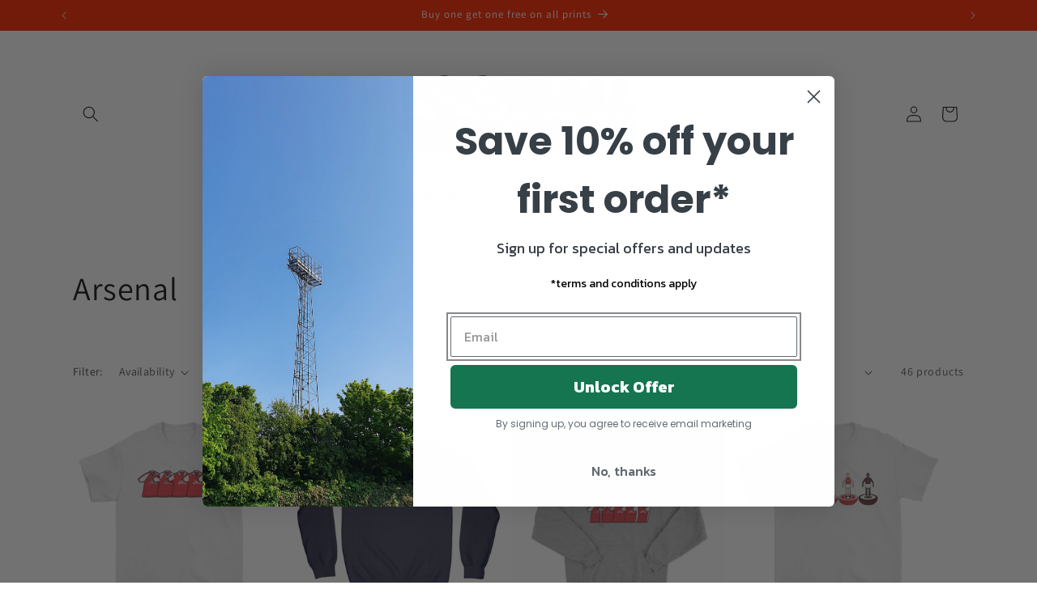

--- FILE ---
content_type: text/html; charset=utf-8
request_url: https://www.footballdevotion.com/collections/arsenal
body_size: 66704
content:
<!doctype html>
<html class="js" lang="en">
  <head>
    <!-- GetYourGuide Analytics -->

<script async defer src="https://widget.getyourguide.com/dist/pa.umd.production.min.js" data-gyg-partner-id="BCQTQKD"></script>
    <meta charset="utf-8">
    <meta http-equiv="X-UA-Compatible" content="IE=edge">
    <meta name="viewport" content="width=device-width,initial-scale=1">
    <meta name="theme-color" content="">
    <link rel="canonical" href="https://www.footballdevotion.com/collections/arsenal"><link rel="icon" type="image/png" href="//www.footballdevotion.com/cdn/shop/files/FOOTBALL_DEVOTION_BALL_FAVICON.png?crop=center&height=32&v=1645447308&width=32"><link rel="preconnect" href="https://fonts.shopifycdn.com" crossorigin><title>
      Arsenal
 &ndash; Football Devotion </title>

    
      <meta name="description" content="Featuring your favourite Gunners football shirts, stadiums, players &amp; more. Unique &amp; original designs, products and gift ideas.">
    

    

<meta property="og:site_name" content="Football Devotion ">
<meta property="og:url" content="https://www.footballdevotion.com/collections/arsenal">
<meta property="og:title" content="Arsenal">
<meta property="og:type" content="website">
<meta property="og:description" content="Featuring your favourite Gunners football shirts, stadiums, players &amp; more. Unique &amp; original designs, products and gift ideas."><meta property="og:image" content="http://www.footballdevotion.com/cdn/shop/files/FOOTBALL_DEVOTION_LOGO_2.png?v=1664216409">
  <meta property="og:image:secure_url" content="https://www.footballdevotion.com/cdn/shop/files/FOOTBALL_DEVOTION_LOGO_2.png?v=1664216409">
  <meta property="og:image:width" content="1500">
  <meta property="og:image:height" content="750"><meta name="twitter:site" content="@footydevotion"><meta name="twitter:card" content="summary_large_image">
<meta name="twitter:title" content="Arsenal">
<meta name="twitter:description" content="Featuring your favourite Gunners football shirts, stadiums, players &amp; more. Unique &amp; original designs, products and gift ideas.">


    <script src="//www.footballdevotion.com/cdn/shop/t/22/assets/constants.js?v=132983761750457495441728930014" defer="defer"></script>
    <script src="//www.footballdevotion.com/cdn/shop/t/22/assets/pubsub.js?v=158357773527763999511728930016" defer="defer"></script>
    <script src="//www.footballdevotion.com/cdn/shop/t/22/assets/global.js?v=152862011079830610291728930014" defer="defer"></script>
    <script src="//www.footballdevotion.com/cdn/shop/t/22/assets/details-disclosure.js?v=13653116266235556501728930014" defer="defer"></script>
    <script src="//www.footballdevotion.com/cdn/shop/t/22/assets/details-modal.js?v=25581673532751508451728930014" defer="defer"></script>
    <script src="//www.footballdevotion.com/cdn/shop/t/22/assets/search-form.js?v=133129549252120666541728930016" defer="defer"></script><script src="//www.footballdevotion.com/cdn/shop/t/22/assets/animations.js?v=88693664871331136111728930014" defer="defer"></script><script>window.performance && window.performance.mark && window.performance.mark('shopify.content_for_header.start');</script><meta name="google-site-verification" content="O1WIYlXRkHkUiwvzgbE2SOj7eBdu7dbPKJvFszfJ5jQ">
<meta name="google-site-verification" content="awD1-0htaafuXwmQYwRO00xif-NCluw9RuplRIqUb3M">
<meta name="google-site-verification" content="O1WIYlXRkHkUiwvzgbE2SOj7eBdu7dbPKJvFszfJ5jQ">
<meta name="facebook-domain-verification" content="pxk810xioafmka363ruw3ngi6p0j06">
<meta id="shopify-digital-wallet" name="shopify-digital-wallet" content="/10549362745/digital_wallets/dialog">
<meta name="shopify-checkout-api-token" content="951188f3b50ad030af2d394d651f1dca">
<link rel="alternate" type="application/atom+xml" title="Feed" href="/collections/arsenal.atom" />
<link rel="next" href="/collections/arsenal?page=2">
<link rel="alternate" type="application/json+oembed" href="https://www.footballdevotion.com/collections/arsenal.oembed">
<script async="async" src="/checkouts/internal/preloads.js?locale=en-GB"></script>
<link rel="preconnect" href="https://shop.app" crossorigin="anonymous">
<script async="async" src="https://shop.app/checkouts/internal/preloads.js?locale=en-GB&shop_id=10549362745" crossorigin="anonymous"></script>
<script id="apple-pay-shop-capabilities" type="application/json">{"shopId":10549362745,"countryCode":"GB","currencyCode":"GBP","merchantCapabilities":["supports3DS"],"merchantId":"gid:\/\/shopify\/Shop\/10549362745","merchantName":"Football Devotion ","requiredBillingContactFields":["postalAddress","email"],"requiredShippingContactFields":["postalAddress","email"],"shippingType":"shipping","supportedNetworks":["visa","maestro","masterCard","amex","discover","elo"],"total":{"type":"pending","label":"Football Devotion ","amount":"1.00"},"shopifyPaymentsEnabled":true,"supportsSubscriptions":true}</script>
<script id="shopify-features" type="application/json">{"accessToken":"951188f3b50ad030af2d394d651f1dca","betas":["rich-media-storefront-analytics"],"domain":"www.footballdevotion.com","predictiveSearch":true,"shopId":10549362745,"locale":"en"}</script>
<script>var Shopify = Shopify || {};
Shopify.shop = "hallyink.myshopify.com";
Shopify.locale = "en";
Shopify.currency = {"active":"GBP","rate":"1.0"};
Shopify.country = "GB";
Shopify.theme = {"name":"Updated copy of Dawn","id":173024346403,"schema_name":"Dawn","schema_version":"15.2.0","theme_store_id":887,"role":"main"};
Shopify.theme.handle = "null";
Shopify.theme.style = {"id":null,"handle":null};
Shopify.cdnHost = "www.footballdevotion.com/cdn";
Shopify.routes = Shopify.routes || {};
Shopify.routes.root = "/";</script>
<script type="module">!function(o){(o.Shopify=o.Shopify||{}).modules=!0}(window);</script>
<script>!function(o){function n(){var o=[];function n(){o.push(Array.prototype.slice.apply(arguments))}return n.q=o,n}var t=o.Shopify=o.Shopify||{};t.loadFeatures=n(),t.autoloadFeatures=n()}(window);</script>
<script>
  window.ShopifyPay = window.ShopifyPay || {};
  window.ShopifyPay.apiHost = "shop.app\/pay";
  window.ShopifyPay.redirectState = null;
</script>
<script id="shop-js-analytics" type="application/json">{"pageType":"collection"}</script>
<script defer="defer" async type="module" src="//www.footballdevotion.com/cdn/shopifycloud/shop-js/modules/v2/client.init-shop-cart-sync_BT-GjEfc.en.esm.js"></script>
<script defer="defer" async type="module" src="//www.footballdevotion.com/cdn/shopifycloud/shop-js/modules/v2/chunk.common_D58fp_Oc.esm.js"></script>
<script defer="defer" async type="module" src="//www.footballdevotion.com/cdn/shopifycloud/shop-js/modules/v2/chunk.modal_xMitdFEc.esm.js"></script>
<script type="module">
  await import("//www.footballdevotion.com/cdn/shopifycloud/shop-js/modules/v2/client.init-shop-cart-sync_BT-GjEfc.en.esm.js");
await import("//www.footballdevotion.com/cdn/shopifycloud/shop-js/modules/v2/chunk.common_D58fp_Oc.esm.js");
await import("//www.footballdevotion.com/cdn/shopifycloud/shop-js/modules/v2/chunk.modal_xMitdFEc.esm.js");

  window.Shopify.SignInWithShop?.initShopCartSync?.({"fedCMEnabled":true,"windoidEnabled":true});

</script>
<script>
  window.Shopify = window.Shopify || {};
  if (!window.Shopify.featureAssets) window.Shopify.featureAssets = {};
  window.Shopify.featureAssets['shop-js'] = {"shop-cart-sync":["modules/v2/client.shop-cart-sync_DZOKe7Ll.en.esm.js","modules/v2/chunk.common_D58fp_Oc.esm.js","modules/v2/chunk.modal_xMitdFEc.esm.js"],"init-fed-cm":["modules/v2/client.init-fed-cm_B6oLuCjv.en.esm.js","modules/v2/chunk.common_D58fp_Oc.esm.js","modules/v2/chunk.modal_xMitdFEc.esm.js"],"shop-cash-offers":["modules/v2/client.shop-cash-offers_D2sdYoxE.en.esm.js","modules/v2/chunk.common_D58fp_Oc.esm.js","modules/v2/chunk.modal_xMitdFEc.esm.js"],"shop-login-button":["modules/v2/client.shop-login-button_QeVjl5Y3.en.esm.js","modules/v2/chunk.common_D58fp_Oc.esm.js","modules/v2/chunk.modal_xMitdFEc.esm.js"],"pay-button":["modules/v2/client.pay-button_DXTOsIq6.en.esm.js","modules/v2/chunk.common_D58fp_Oc.esm.js","modules/v2/chunk.modal_xMitdFEc.esm.js"],"shop-button":["modules/v2/client.shop-button_DQZHx9pm.en.esm.js","modules/v2/chunk.common_D58fp_Oc.esm.js","modules/v2/chunk.modal_xMitdFEc.esm.js"],"avatar":["modules/v2/client.avatar_BTnouDA3.en.esm.js"],"init-windoid":["modules/v2/client.init-windoid_CR1B-cfM.en.esm.js","modules/v2/chunk.common_D58fp_Oc.esm.js","modules/v2/chunk.modal_xMitdFEc.esm.js"],"init-shop-for-new-customer-accounts":["modules/v2/client.init-shop-for-new-customer-accounts_C_vY_xzh.en.esm.js","modules/v2/client.shop-login-button_QeVjl5Y3.en.esm.js","modules/v2/chunk.common_D58fp_Oc.esm.js","modules/v2/chunk.modal_xMitdFEc.esm.js"],"init-shop-email-lookup-coordinator":["modules/v2/client.init-shop-email-lookup-coordinator_BI7n9ZSv.en.esm.js","modules/v2/chunk.common_D58fp_Oc.esm.js","modules/v2/chunk.modal_xMitdFEc.esm.js"],"init-shop-cart-sync":["modules/v2/client.init-shop-cart-sync_BT-GjEfc.en.esm.js","modules/v2/chunk.common_D58fp_Oc.esm.js","modules/v2/chunk.modal_xMitdFEc.esm.js"],"shop-toast-manager":["modules/v2/client.shop-toast-manager_DiYdP3xc.en.esm.js","modules/v2/chunk.common_D58fp_Oc.esm.js","modules/v2/chunk.modal_xMitdFEc.esm.js"],"init-customer-accounts":["modules/v2/client.init-customer-accounts_D9ZNqS-Q.en.esm.js","modules/v2/client.shop-login-button_QeVjl5Y3.en.esm.js","modules/v2/chunk.common_D58fp_Oc.esm.js","modules/v2/chunk.modal_xMitdFEc.esm.js"],"init-customer-accounts-sign-up":["modules/v2/client.init-customer-accounts-sign-up_iGw4briv.en.esm.js","modules/v2/client.shop-login-button_QeVjl5Y3.en.esm.js","modules/v2/chunk.common_D58fp_Oc.esm.js","modules/v2/chunk.modal_xMitdFEc.esm.js"],"shop-follow-button":["modules/v2/client.shop-follow-button_CqMgW2wH.en.esm.js","modules/v2/chunk.common_D58fp_Oc.esm.js","modules/v2/chunk.modal_xMitdFEc.esm.js"],"checkout-modal":["modules/v2/client.checkout-modal_xHeaAweL.en.esm.js","modules/v2/chunk.common_D58fp_Oc.esm.js","modules/v2/chunk.modal_xMitdFEc.esm.js"],"shop-login":["modules/v2/client.shop-login_D91U-Q7h.en.esm.js","modules/v2/chunk.common_D58fp_Oc.esm.js","modules/v2/chunk.modal_xMitdFEc.esm.js"],"lead-capture":["modules/v2/client.lead-capture_BJmE1dJe.en.esm.js","modules/v2/chunk.common_D58fp_Oc.esm.js","modules/v2/chunk.modal_xMitdFEc.esm.js"],"payment-terms":["modules/v2/client.payment-terms_Ci9AEqFq.en.esm.js","modules/v2/chunk.common_D58fp_Oc.esm.js","modules/v2/chunk.modal_xMitdFEc.esm.js"]};
</script>
<script>(function() {
  var isLoaded = false;
  function asyncLoad() {
    if (isLoaded) return;
    isLoaded = true;
    var urls = ["\/\/cdn.ywxi.net\/js\/partner-shopify.js?shop=hallyink.myshopify.com","https:\/\/cdn.hextom.com\/js\/freeshippingbar.js?shop=hallyink.myshopify.com"];
    for (var i = 0; i < urls.length; i++) {
      var s = document.createElement('script');
      s.type = 'text/javascript';
      s.async = true;
      s.src = urls[i];
      var x = document.getElementsByTagName('script')[0];
      x.parentNode.insertBefore(s, x);
    }
  };
  if(window.attachEvent) {
    window.attachEvent('onload', asyncLoad);
  } else {
    window.addEventListener('load', asyncLoad, false);
  }
})();</script>
<script id="__st">var __st={"a":10549362745,"offset":0,"reqid":"f8c56ca7-6745-4a14-9af8-577701cf09cc-1769399419","pageurl":"www.footballdevotion.com\/collections\/arsenal","u":"7b336fba77e0","p":"collection","rtyp":"collection","rid":261235671074};</script>
<script>window.ShopifyPaypalV4VisibilityTracking = true;</script>
<script id="captcha-bootstrap">!function(){'use strict';const t='contact',e='account',n='new_comment',o=[[t,t],['blogs',n],['comments',n],[t,'customer']],c=[[e,'customer_login'],[e,'guest_login'],[e,'recover_customer_password'],[e,'create_customer']],r=t=>t.map((([t,e])=>`form[action*='/${t}']:not([data-nocaptcha='true']) input[name='form_type'][value='${e}']`)).join(','),a=t=>()=>t?[...document.querySelectorAll(t)].map((t=>t.form)):[];function s(){const t=[...o],e=r(t);return a(e)}const i='password',u='form_key',d=['recaptcha-v3-token','g-recaptcha-response','h-captcha-response',i],f=()=>{try{return window.sessionStorage}catch{return}},m='__shopify_v',_=t=>t.elements[u];function p(t,e,n=!1){try{const o=window.sessionStorage,c=JSON.parse(o.getItem(e)),{data:r}=function(t){const{data:e,action:n}=t;return t[m]||n?{data:e,action:n}:{data:t,action:n}}(c);for(const[e,n]of Object.entries(r))t.elements[e]&&(t.elements[e].value=n);n&&o.removeItem(e)}catch(o){console.error('form repopulation failed',{error:o})}}const l='form_type',E='cptcha';function T(t){t.dataset[E]=!0}const w=window,h=w.document,L='Shopify',v='ce_forms',y='captcha';let A=!1;((t,e)=>{const n=(g='f06e6c50-85a8-45c8-87d0-21a2b65856fe',I='https://cdn.shopify.com/shopifycloud/storefront-forms-hcaptcha/ce_storefront_forms_captcha_hcaptcha.v1.5.2.iife.js',D={infoText:'Protected by hCaptcha',privacyText:'Privacy',termsText:'Terms'},(t,e,n)=>{const o=w[L][v],c=o.bindForm;if(c)return c(t,g,e,D).then(n);var r;o.q.push([[t,g,e,D],n]),r=I,A||(h.body.append(Object.assign(h.createElement('script'),{id:'captcha-provider',async:!0,src:r})),A=!0)});var g,I,D;w[L]=w[L]||{},w[L][v]=w[L][v]||{},w[L][v].q=[],w[L][y]=w[L][y]||{},w[L][y].protect=function(t,e){n(t,void 0,e),T(t)},Object.freeze(w[L][y]),function(t,e,n,w,h,L){const[v,y,A,g]=function(t,e,n){const i=e?o:[],u=t?c:[],d=[...i,...u],f=r(d),m=r(i),_=r(d.filter((([t,e])=>n.includes(e))));return[a(f),a(m),a(_),s()]}(w,h,L),I=t=>{const e=t.target;return e instanceof HTMLFormElement?e:e&&e.form},D=t=>v().includes(t);t.addEventListener('submit',(t=>{const e=I(t);if(!e)return;const n=D(e)&&!e.dataset.hcaptchaBound&&!e.dataset.recaptchaBound,o=_(e),c=g().includes(e)&&(!o||!o.value);(n||c)&&t.preventDefault(),c&&!n&&(function(t){try{if(!f())return;!function(t){const e=f();if(!e)return;const n=_(t);if(!n)return;const o=n.value;o&&e.removeItem(o)}(t);const e=Array.from(Array(32),(()=>Math.random().toString(36)[2])).join('');!function(t,e){_(t)||t.append(Object.assign(document.createElement('input'),{type:'hidden',name:u})),t.elements[u].value=e}(t,e),function(t,e){const n=f();if(!n)return;const o=[...t.querySelectorAll(`input[type='${i}']`)].map((({name:t})=>t)),c=[...d,...o],r={};for(const[a,s]of new FormData(t).entries())c.includes(a)||(r[a]=s);n.setItem(e,JSON.stringify({[m]:1,action:t.action,data:r}))}(t,e)}catch(e){console.error('failed to persist form',e)}}(e),e.submit())}));const S=(t,e)=>{t&&!t.dataset[E]&&(n(t,e.some((e=>e===t))),T(t))};for(const o of['focusin','change'])t.addEventListener(o,(t=>{const e=I(t);D(e)&&S(e,y())}));const B=e.get('form_key'),M=e.get(l),P=B&&M;t.addEventListener('DOMContentLoaded',(()=>{const t=y();if(P)for(const e of t)e.elements[l].value===M&&p(e,B);[...new Set([...A(),...v().filter((t=>'true'===t.dataset.shopifyCaptcha))])].forEach((e=>S(e,t)))}))}(h,new URLSearchParams(w.location.search),n,t,e,['guest_login'])})(!0,!0)}();</script>
<script integrity="sha256-4kQ18oKyAcykRKYeNunJcIwy7WH5gtpwJnB7kiuLZ1E=" data-source-attribution="shopify.loadfeatures" defer="defer" src="//www.footballdevotion.com/cdn/shopifycloud/storefront/assets/storefront/load_feature-a0a9edcb.js" crossorigin="anonymous"></script>
<script crossorigin="anonymous" defer="defer" src="//www.footballdevotion.com/cdn/shopifycloud/storefront/assets/shopify_pay/storefront-65b4c6d7.js?v=20250812"></script>
<script data-source-attribution="shopify.dynamic_checkout.dynamic.init">var Shopify=Shopify||{};Shopify.PaymentButton=Shopify.PaymentButton||{isStorefrontPortableWallets:!0,init:function(){window.Shopify.PaymentButton.init=function(){};var t=document.createElement("script");t.src="https://www.footballdevotion.com/cdn/shopifycloud/portable-wallets/latest/portable-wallets.en.js",t.type="module",document.head.appendChild(t)}};
</script>
<script data-source-attribution="shopify.dynamic_checkout.buyer_consent">
  function portableWalletsHideBuyerConsent(e){var t=document.getElementById("shopify-buyer-consent"),n=document.getElementById("shopify-subscription-policy-button");t&&n&&(t.classList.add("hidden"),t.setAttribute("aria-hidden","true"),n.removeEventListener("click",e))}function portableWalletsShowBuyerConsent(e){var t=document.getElementById("shopify-buyer-consent"),n=document.getElementById("shopify-subscription-policy-button");t&&n&&(t.classList.remove("hidden"),t.removeAttribute("aria-hidden"),n.addEventListener("click",e))}window.Shopify?.PaymentButton&&(window.Shopify.PaymentButton.hideBuyerConsent=portableWalletsHideBuyerConsent,window.Shopify.PaymentButton.showBuyerConsent=portableWalletsShowBuyerConsent);
</script>
<script data-source-attribution="shopify.dynamic_checkout.cart.bootstrap">document.addEventListener("DOMContentLoaded",(function(){function t(){return document.querySelector("shopify-accelerated-checkout-cart, shopify-accelerated-checkout")}if(t())Shopify.PaymentButton.init();else{new MutationObserver((function(e,n){t()&&(Shopify.PaymentButton.init(),n.disconnect())})).observe(document.body,{childList:!0,subtree:!0})}}));
</script>
<script id='scb4127' type='text/javascript' async='' src='https://www.footballdevotion.com/cdn/shopifycloud/privacy-banner/storefront-banner.js'></script><link id="shopify-accelerated-checkout-styles" rel="stylesheet" media="screen" href="https://www.footballdevotion.com/cdn/shopifycloud/portable-wallets/latest/accelerated-checkout-backwards-compat.css" crossorigin="anonymous">
<style id="shopify-accelerated-checkout-cart">
        #shopify-buyer-consent {
  margin-top: 1em;
  display: inline-block;
  width: 100%;
}

#shopify-buyer-consent.hidden {
  display: none;
}

#shopify-subscription-policy-button {
  background: none;
  border: none;
  padding: 0;
  text-decoration: underline;
  font-size: inherit;
  cursor: pointer;
}

#shopify-subscription-policy-button::before {
  box-shadow: none;
}

      </style>
<script id="sections-script" data-sections="header" defer="defer" src="//www.footballdevotion.com/cdn/shop/t/22/compiled_assets/scripts.js?v=3208"></script>
<script>window.performance && window.performance.mark && window.performance.mark('shopify.content_for_header.end');</script>


    <style data-shopify>
      @font-face {
  font-family: Assistant;
  font-weight: 400;
  font-style: normal;
  font-display: swap;
  src: url("//www.footballdevotion.com/cdn/fonts/assistant/assistant_n4.9120912a469cad1cc292572851508ca49d12e768.woff2") format("woff2"),
       url("//www.footballdevotion.com/cdn/fonts/assistant/assistant_n4.6e9875ce64e0fefcd3f4446b7ec9036b3ddd2985.woff") format("woff");
}

      @font-face {
  font-family: Assistant;
  font-weight: 700;
  font-style: normal;
  font-display: swap;
  src: url("//www.footballdevotion.com/cdn/fonts/assistant/assistant_n7.bf44452348ec8b8efa3aa3068825305886b1c83c.woff2") format("woff2"),
       url("//www.footballdevotion.com/cdn/fonts/assistant/assistant_n7.0c887fee83f6b3bda822f1150b912c72da0f7b64.woff") format("woff");
}

      
      
      @font-face {
  font-family: Assistant;
  font-weight: 400;
  font-style: normal;
  font-display: swap;
  src: url("//www.footballdevotion.com/cdn/fonts/assistant/assistant_n4.9120912a469cad1cc292572851508ca49d12e768.woff2") format("woff2"),
       url("//www.footballdevotion.com/cdn/fonts/assistant/assistant_n4.6e9875ce64e0fefcd3f4446b7ec9036b3ddd2985.woff") format("woff");
}


      
        :root,
        .color-scheme-1 {
          --color-background: 255,255,255;
        
          --gradient-background: #ffffff;
        

        

        --color-foreground: 18,18,18;
        --color-background-contrast: 191,191,191;
        --color-shadow: 18,18,18;
        --color-button: 18,18,18;
        --color-button-text: 255,255,255;
        --color-secondary-button: 255,255,255;
        --color-secondary-button-text: 18,18,18;
        --color-link: 18,18,18;
        --color-badge-foreground: 18,18,18;
        --color-badge-background: 255,255,255;
        --color-badge-border: 18,18,18;
        --payment-terms-background-color: rgb(255 255 255);
      }
      
        
        .color-scheme-2 {
          --color-background: 243,243,243;
        
          --gradient-background: #f3f3f3;
        

        

        --color-foreground: 18,18,18;
        --color-background-contrast: 179,179,179;
        --color-shadow: 18,18,18;
        --color-button: 18,18,18;
        --color-button-text: 243,243,243;
        --color-secondary-button: 243,243,243;
        --color-secondary-button-text: 18,18,18;
        --color-link: 18,18,18;
        --color-badge-foreground: 18,18,18;
        --color-badge-background: 243,243,243;
        --color-badge-border: 18,18,18;
        --payment-terms-background-color: rgb(243 243 243);
      }
      
        
        .color-scheme-3 {
          --color-background: 36,40,51;
        
          --gradient-background: #242833;
        

        

        --color-foreground: 255,255,255;
        --color-background-contrast: 47,52,66;
        --color-shadow: 18,18,18;
        --color-button: 255,255,255;
        --color-button-text: 0,0,0;
        --color-secondary-button: 36,40,51;
        --color-secondary-button-text: 255,255,255;
        --color-link: 255,255,255;
        --color-badge-foreground: 255,255,255;
        --color-badge-background: 36,40,51;
        --color-badge-border: 255,255,255;
        --payment-terms-background-color: rgb(36 40 51);
      }
      
        
        .color-scheme-4 {
          --color-background: 18,18,18;
        
          --gradient-background: #121212;
        

        

        --color-foreground: 255,255,255;
        --color-background-contrast: 146,146,146;
        --color-shadow: 18,18,18;
        --color-button: 255,255,255;
        --color-button-text: 18,18,18;
        --color-secondary-button: 18,18,18;
        --color-secondary-button-text: 255,255,255;
        --color-link: 255,255,255;
        --color-badge-foreground: 255,255,255;
        --color-badge-background: 18,18,18;
        --color-badge-border: 255,255,255;
        --payment-terms-background-color: rgb(18 18 18);
      }
      
        
        .color-scheme-5 {
          --color-background: 51,79,180;
        
          --gradient-background: #334fb4;
        

        

        --color-foreground: 255,255,255;
        --color-background-contrast: 23,35,81;
        --color-shadow: 18,18,18;
        --color-button: 255,255,255;
        --color-button-text: 51,79,180;
        --color-secondary-button: 51,79,180;
        --color-secondary-button-text: 255,255,255;
        --color-link: 255,255,255;
        --color-badge-foreground: 255,255,255;
        --color-badge-background: 51,79,180;
        --color-badge-border: 255,255,255;
        --payment-terms-background-color: rgb(51 79 180);
      }
      
        
        .color-scheme-7817be9b-8846-4aa3-a354-1c4fc59b26cb {
          --color-background: 255,255,255;
        
          --gradient-background: #ffffff;
        

        

        --color-foreground: 18,18,18;
        --color-background-contrast: 191,191,191;
        --color-shadow: 18,18,18;
        --color-button: 18,18,18;
        --color-button-text: 255,255,255;
        --color-secondary-button: 255,255,255;
        --color-secondary-button-text: 18,18,18;
        --color-link: 18,18,18;
        --color-badge-foreground: 18,18,18;
        --color-badge-background: 255,255,255;
        --color-badge-border: 18,18,18;
        --payment-terms-background-color: rgb(255 255 255);
      }
      
        
        .color-scheme-affcfbe0-2b31-4cee-9582-abc99c60154c {
          --color-background: 255,38,0;
        
          --gradient-background: #ff2600;
        

        

        --color-foreground: 255,255,255;
        --color-background-contrast: 128,19,0;
        --color-shadow: 255,38,0;
        --color-button: 255,255,255;
        --color-button-text: 255,255,255;
        --color-secondary-button: 255,38,0;
        --color-secondary-button-text: 255,255,255;
        --color-link: 255,255,255;
        --color-badge-foreground: 255,255,255;
        --color-badge-background: 255,38,0;
        --color-badge-border: 255,255,255;
        --payment-terms-background-color: rgb(255 38 0);
      }
      

      body, .color-scheme-1, .color-scheme-2, .color-scheme-3, .color-scheme-4, .color-scheme-5, .color-scheme-7817be9b-8846-4aa3-a354-1c4fc59b26cb, .color-scheme-affcfbe0-2b31-4cee-9582-abc99c60154c {
        color: rgba(var(--color-foreground), 0.75);
        background-color: rgb(var(--color-background));
      }

      :root {
        --font-body-family: Assistant, sans-serif;
        --font-body-style: normal;
        --font-body-weight: 400;
        --font-body-weight-bold: 700;

        --font-heading-family: Assistant, sans-serif;
        --font-heading-style: normal;
        --font-heading-weight: 400;

        --font-body-scale: 1.0;
        --font-heading-scale: 1.0;

        --media-padding: px;
        --media-border-opacity: 0.05;
        --media-border-width: 1px;
        --media-radius: 0px;
        --media-shadow-opacity: 0.0;
        --media-shadow-horizontal-offset: 0px;
        --media-shadow-vertical-offset: 4px;
        --media-shadow-blur-radius: 5px;
        --media-shadow-visible: 0;

        --page-width: 120rem;
        --page-width-margin: 0rem;

        --product-card-image-padding: 0.0rem;
        --product-card-corner-radius: 0.0rem;
        --product-card-text-alignment: center;
        --product-card-border-width: 0.0rem;
        --product-card-border-opacity: 0.1;
        --product-card-shadow-opacity: 0.0;
        --product-card-shadow-visible: 0;
        --product-card-shadow-horizontal-offset: 0.0rem;
        --product-card-shadow-vertical-offset: 0.4rem;
        --product-card-shadow-blur-radius: 0.5rem;

        --collection-card-image-padding: 0.0rem;
        --collection-card-corner-radius: 0.0rem;
        --collection-card-text-alignment: left;
        --collection-card-border-width: 0.0rem;
        --collection-card-border-opacity: 0.0;
        --collection-card-shadow-opacity: 0.1;
        --collection-card-shadow-visible: 1;
        --collection-card-shadow-horizontal-offset: 0.0rem;
        --collection-card-shadow-vertical-offset: 0.0rem;
        --collection-card-shadow-blur-radius: 0.0rem;

        --blog-card-image-padding: 0.0rem;
        --blog-card-corner-radius: 0.0rem;
        --blog-card-text-alignment: left;
        --blog-card-border-width: 0.0rem;
        --blog-card-border-opacity: 0.0;
        --blog-card-shadow-opacity: 0.1;
        --blog-card-shadow-visible: 1;
        --blog-card-shadow-horizontal-offset: 0.0rem;
        --blog-card-shadow-vertical-offset: 0.0rem;
        --blog-card-shadow-blur-radius: 0.0rem;

        --badge-corner-radius: 4.0rem;

        --popup-border-width: 1px;
        --popup-border-opacity: 0.1;
        --popup-corner-radius: 0px;
        --popup-shadow-opacity: 0.0;
        --popup-shadow-horizontal-offset: 0px;
        --popup-shadow-vertical-offset: 4px;
        --popup-shadow-blur-radius: 5px;

        --drawer-border-width: 1px;
        --drawer-border-opacity: 0.1;
        --drawer-shadow-opacity: 0.0;
        --drawer-shadow-horizontal-offset: 0px;
        --drawer-shadow-vertical-offset: 4px;
        --drawer-shadow-blur-radius: 5px;

        --spacing-sections-desktop: 12px;
        --spacing-sections-mobile: 12px;

        --grid-desktop-vertical-spacing: 8px;
        --grid-desktop-horizontal-spacing: 8px;
        --grid-mobile-vertical-spacing: 4px;
        --grid-mobile-horizontal-spacing: 4px;

        --text-boxes-border-opacity: 0.1;
        --text-boxes-border-width: 0px;
        --text-boxes-radius: 0px;
        --text-boxes-shadow-opacity: 0.0;
        --text-boxes-shadow-visible: 0;
        --text-boxes-shadow-horizontal-offset: 0px;
        --text-boxes-shadow-vertical-offset: 4px;
        --text-boxes-shadow-blur-radius: 5px;

        --buttons-radius: 0px;
        --buttons-radius-outset: 0px;
        --buttons-border-width: 1px;
        --buttons-border-opacity: 1.0;
        --buttons-shadow-opacity: 0.0;
        --buttons-shadow-visible: 0;
        --buttons-shadow-horizontal-offset: 0px;
        --buttons-shadow-vertical-offset: 4px;
        --buttons-shadow-blur-radius: 5px;
        --buttons-border-offset: 0px;

        --inputs-radius: 0px;
        --inputs-border-width: 1px;
        --inputs-border-opacity: 0.55;
        --inputs-shadow-opacity: 0.0;
        --inputs-shadow-horizontal-offset: 0px;
        --inputs-margin-offset: 0px;
        --inputs-shadow-vertical-offset: 4px;
        --inputs-shadow-blur-radius: 5px;
        --inputs-radius-outset: 0px;

        --variant-pills-radius: 40px;
        --variant-pills-border-width: 1px;
        --variant-pills-border-opacity: 0.55;
        --variant-pills-shadow-opacity: 0.0;
        --variant-pills-shadow-horizontal-offset: 0px;
        --variant-pills-shadow-vertical-offset: 4px;
        --variant-pills-shadow-blur-radius: 5px;
      }

      *,
      *::before,
      *::after {
        box-sizing: inherit;
      }

      html {
        box-sizing: border-box;
        font-size: calc(var(--font-body-scale) * 62.5%);
        height: 100%;
      }

      body {
        display: grid;
        grid-template-rows: auto auto 1fr auto;
        grid-template-columns: 100%;
        min-height: 100%;
        margin: 0;
        font-size: 1.5rem;
        letter-spacing: 0.06rem;
        line-height: calc(1 + 0.8 / var(--font-body-scale));
        font-family: var(--font-body-family);
        font-style: var(--font-body-style);
        font-weight: var(--font-body-weight);
      }

      @media screen and (min-width: 750px) {
        body {
          font-size: 1.6rem;
        }
      }
    </style>

    <link href="//www.footballdevotion.com/cdn/shop/t/22/assets/base.css?v=180008270436171932821768486518" rel="stylesheet" type="text/css" media="all" />
    <link rel="stylesheet" href="//www.footballdevotion.com/cdn/shop/t/22/assets/component-cart-items.css?v=123238115697927560811728930014" media="print" onload="this.media='all'">
      <link rel="preload" as="font" href="//www.footballdevotion.com/cdn/fonts/assistant/assistant_n4.9120912a469cad1cc292572851508ca49d12e768.woff2" type="font/woff2" crossorigin>
      

      <link rel="preload" as="font" href="//www.footballdevotion.com/cdn/fonts/assistant/assistant_n4.9120912a469cad1cc292572851508ca49d12e768.woff2" type="font/woff2" crossorigin>
      
<link href="//www.footballdevotion.com/cdn/shop/t/22/assets/component-localization-form.css?v=170315343355214948141728930014" rel="stylesheet" type="text/css" media="all" />
      <script src="//www.footballdevotion.com/cdn/shop/t/22/assets/localization-form.js?v=144176611646395275351728930016" defer="defer"></script><link
        rel="stylesheet"
        href="//www.footballdevotion.com/cdn/shop/t/22/assets/component-predictive-search.css?v=118923337488134913561728930014"
        media="print"
        onload="this.media='all'"
      ><script>
      if (Shopify.designMode) {
        document.documentElement.classList.add('shopify-design-mode');
      }
    </script>
  <!-- BEGIN app block: shopify://apps/klaviyo-email-marketing-sms/blocks/klaviyo-onsite-embed/2632fe16-c075-4321-a88b-50b567f42507 -->












  <script async src="https://static.klaviyo.com/onsite/js/RaSauz/klaviyo.js?company_id=RaSauz"></script>
  <script>!function(){if(!window.klaviyo){window._klOnsite=window._klOnsite||[];try{window.klaviyo=new Proxy({},{get:function(n,i){return"push"===i?function(){var n;(n=window._klOnsite).push.apply(n,arguments)}:function(){for(var n=arguments.length,o=new Array(n),w=0;w<n;w++)o[w]=arguments[w];var t="function"==typeof o[o.length-1]?o.pop():void 0,e=new Promise((function(n){window._klOnsite.push([i].concat(o,[function(i){t&&t(i),n(i)}]))}));return e}}})}catch(n){window.klaviyo=window.klaviyo||[],window.klaviyo.push=function(){var n;(n=window._klOnsite).push.apply(n,arguments)}}}}();</script>

  




  <script>
    window.klaviyoReviewsProductDesignMode = false
  </script>







<!-- END app block --><!-- BEGIN app block: shopify://apps/tabs-studio/blocks/global_embed_block/19980fb9-f2ca-4ada-ad36-c0364c3318b8 -->
<style id="tabs-by-station-custom-styles">
  .station-tabs .station-tabs-link.is-active{font-weight:600 !important;}.station-tabs .station-tabs-tab.is-active{font-weight:600 !important;}.station-tabs .station-tabs-link{border-width:0 0 2px !important;padding:0 0 6px !important;margin:0 26px 14px 0 !important;}.station-tabs .station-tabs-tab{border-width:0 0 2px !important;padding:0 0 6px !important;margin:0 26px 14px 0 !important;}.station-tabs.mod-full-width .station-tabs-link, .station-tabs-tabset.mod-vertical .station-tabs-link{padding:14px 0 !important;margin:0 !important;}.station-tabs.mod-full-width .station-tabs-tab, .station-tabs-tabset.mod-vertical .station-tabs-tab{padding:14px 0 !important;margin:0 !important;}.station-tabs .station-tabs-content-inner{margin:12px 0 0 !important;}.station-tabs.mod-full-width .station-tabs-content-inner, .station-tabs-tabset.mod-vertical .station-tabs-content-inner{margin:24px 0 10px !important;}.station-tabs .station-tabs-tabcontent{margin:12px 0 0 !important;}.station-tabs.mod-full-width .station-tabs-tabcontent, .station-tabs-tabset.mod-vertical .station-tabs-tabcontent{margin:24px 0 10px !important;}
  
</style>

<script id="station-tabs-data-json" type="application/json">{
  "globalAbove": null,
  "globalBelow": null,
  "proTabsHTML": "\u003ch3 class=\"station-tabs-tabtitle\"\u003e\n      \u003cspan data-pro-tab-id=\"217854\" class=\"station-tabs-tab mod-pro-tab\" data-type=\"text\" data-position=\"5\"\u003e\n        \u003cspan class=\"station-tabs-tabtext\"\u003eWebsite offers\u003c\/span\u003e\n      \u003c\/span\u003e\n    \u003c\/h3\u003e\n    \u003cdiv data-pro-tab-id=\"217854\" class=\"station-tabs-tabpanel\" data-type=\"text\"\u003e\n      \u003cdiv class=\"station-tabs-tabcontent\"\u003e\u003cp\u003ePlease note you cannot use % offers alongside multi-buy discounts, so for example if you have a 10% discount code this cannot be used in addition to the 2 for offer on t-shirts.\u003c\/p\u003e\n\u003c\/div\u003e\n    \u003c\/div\u003e",
  "productTitle": null,
  "productDescription": null,
  "icons": []
}</script>

<script>
  document.documentElement.classList.add('tabsst-loading');
  document.addEventListener('stationTabsLegacyAPILoaded', function(e) {
    e.detail.isLegacy = true;
    });

  document.addEventListener('stationTabsAPIReady', function(e) {
    var Tabs = e.detail;

    if (Tabs.appSettings) {
      Tabs.appSettings = {"default_tab":false,"default_tab_title":"Description","show_stop_element":true,"layout":"vertical","layout_breakpoint":768,"deep_links":false,"clean_content_level":"basic_tags","open_first_tab":false,"allow_multiple_open":false,"remove_empty_tabs":null,"start_tab_element":"h3"};
      Tabs.appSettings = {lang: 'en'};

      Tabs.appSettings = {
        indicatorType: "chevrons",
        indicatorPlacement: "after"
      };
    }

    if (Tabs.isLegacy) { return; }
          Tabs.init(null, {
            initializeDescription: true,
            fallback: true
          });
  });

  
</script>

<svg style="display:none" aria-hidden="true">
  <defs>
    
  </defs>
</svg>

<!-- END app block --><!-- BEGIN app block: shopify://apps/judge-me-reviews/blocks/judgeme_core/61ccd3b1-a9f2-4160-9fe9-4fec8413e5d8 --><!-- Start of Judge.me Core -->






<link rel="dns-prefetch" href="https://cdnwidget.judge.me">
<link rel="dns-prefetch" href="https://cdn.judge.me">
<link rel="dns-prefetch" href="https://cdn1.judge.me">
<link rel="dns-prefetch" href="https://api.judge.me">

<script data-cfasync='false' class='jdgm-settings-script'>window.jdgmSettings={"pagination":5,"disable_web_reviews":false,"badge_no_review_text":"No reviews","badge_n_reviews_text":"{{ n }} review/reviews","hide_badge_preview_if_no_reviews":true,"badge_hide_text":false,"enforce_center_preview_badge":false,"widget_title":"Customer Reviews","widget_open_form_text":"Write a review","widget_close_form_text":"Cancel review","widget_refresh_page_text":"Refresh page","widget_summary_text":"Based on {{ number_of_reviews }} review/reviews","widget_no_review_text":"Be the first to write a review","widget_name_field_text":"Display name","widget_verified_name_field_text":"Verified Name (public)","widget_name_placeholder_text":"Display name","widget_required_field_error_text":"This field is required.","widget_email_field_text":"Email address","widget_verified_email_field_text":"Verified Email (private, can not be edited)","widget_email_placeholder_text":"Your email address","widget_email_field_error_text":"Please enter a valid email address.","widget_rating_field_text":"Rating","widget_review_title_field_text":"Review Title","widget_review_title_placeholder_text":"Give your review a title","widget_review_body_field_text":"Review content","widget_review_body_placeholder_text":"Start writing here...","widget_pictures_field_text":"Picture/Video (optional)","widget_submit_review_text":"Submit Review","widget_submit_verified_review_text":"Submit Verified Review","widget_submit_success_msg_with_auto_publish":"Thank you! Please refresh the page in a few moments to see your review. You can remove or edit your review by logging into \u003ca href='https://judge.me/login' target='_blank' rel='nofollow noopener'\u003eJudge.me\u003c/a\u003e","widget_submit_success_msg_no_auto_publish":"Thank you! Your review will be published as soon as it is approved by the shop admin. You can remove or edit your review by logging into \u003ca href='https://judge.me/login' target='_blank' rel='nofollow noopener'\u003eJudge.me\u003c/a\u003e","widget_show_default_reviews_out_of_total_text":"Showing {{ n_reviews_shown }} out of {{ n_reviews }} reviews.","widget_show_all_link_text":"Show all","widget_show_less_link_text":"Show less","widget_author_said_text":"{{ reviewer_name }} said:","widget_days_text":"{{ n }} days ago","widget_weeks_text":"{{ n }} week/weeks ago","widget_months_text":"{{ n }} month/months ago","widget_years_text":"{{ n }} year/years ago","widget_yesterday_text":"Yesterday","widget_today_text":"Today","widget_replied_text":"\u003e\u003e {{ shop_name }} replied:","widget_read_more_text":"Read more","widget_reviewer_name_as_initial":"","widget_rating_filter_color":"","widget_rating_filter_see_all_text":"See all reviews","widget_sorting_most_recent_text":"Most Recent","widget_sorting_highest_rating_text":"Highest Rating","widget_sorting_lowest_rating_text":"Lowest Rating","widget_sorting_with_pictures_text":"Only Pictures","widget_sorting_most_helpful_text":"Most Helpful","widget_open_question_form_text":"Ask a question","widget_reviews_subtab_text":"Reviews","widget_questions_subtab_text":"Questions","widget_question_label_text":"Question","widget_answer_label_text":"Answer","widget_question_placeholder_text":"Write your question here","widget_submit_question_text":"Submit Question","widget_question_submit_success_text":"Thank you for your question! We will notify you once it gets answered.","verified_badge_text":"Verified","verified_badge_bg_color":"","verified_badge_text_color":"","verified_badge_placement":"left-of-reviewer-name","widget_review_max_height":"","widget_hide_border":false,"widget_social_share":false,"widget_thumb":false,"widget_review_location_show":false,"widget_location_format":"","all_reviews_include_out_of_store_products":true,"all_reviews_out_of_store_text":"(out of store)","all_reviews_pagination":100,"all_reviews_product_name_prefix_text":"about","enable_review_pictures":false,"enable_question_anwser":false,"widget_theme":"","review_date_format":"dd/mm/yyyy","default_sort_method":"most-recent","widget_product_reviews_subtab_text":"Product Reviews","widget_shop_reviews_subtab_text":"Shop Reviews","widget_other_products_reviews_text":"Reviews for other products","widget_store_reviews_subtab_text":"Store reviews","widget_no_store_reviews_text":"This store hasn't received any reviews yet","widget_web_restriction_product_reviews_text":"This product hasn't received any reviews yet","widget_no_items_text":"No items found","widget_show_more_text":"Show more","widget_write_a_store_review_text":"Write a Store Review","widget_other_languages_heading":"Reviews in Other Languages","widget_translate_review_text":"Translate review to {{ language }}","widget_translating_review_text":"Translating...","widget_show_original_translation_text":"Show original ({{ language }})","widget_translate_review_failed_text":"Review couldn't be translated.","widget_translate_review_retry_text":"Retry","widget_translate_review_try_again_later_text":"Try again later","show_product_url_for_grouped_product":false,"widget_sorting_pictures_first_text":"Pictures First","show_pictures_on_all_rev_page_mobile":false,"show_pictures_on_all_rev_page_desktop":false,"floating_tab_hide_mobile_install_preference":false,"floating_tab_button_name":"★ Reviews","floating_tab_title":"Let customers speak for us","floating_tab_button_color":"","floating_tab_button_background_color":"","floating_tab_url":"","floating_tab_url_enabled":false,"floating_tab_tab_style":"text","all_reviews_text_badge_text":"Customers rate us {{ shop.metafields.judgeme.all_reviews_rating | round: 1 }}/5 based on {{ shop.metafields.judgeme.all_reviews_count }} reviews.","all_reviews_text_badge_text_branded_style":"{{ shop.metafields.judgeme.all_reviews_rating | round: 1 }} out of 5 stars based on {{ shop.metafields.judgeme.all_reviews_count }} reviews","is_all_reviews_text_badge_a_link":false,"show_stars_for_all_reviews_text_badge":false,"all_reviews_text_badge_url":"","all_reviews_text_style":"text","all_reviews_text_color_style":"judgeme_brand_color","all_reviews_text_color":"#108474","all_reviews_text_show_jm_brand":true,"featured_carousel_show_header":true,"featured_carousel_title":"WHAT OUR CUSTOMERS SAY","testimonials_carousel_title":"Customers are saying","videos_carousel_title":"Real customer stories","cards_carousel_title":"Customers are saying","featured_carousel_count_text":"from {{ n }} reviews","featured_carousel_add_link_to_all_reviews_page":false,"featured_carousel_url":"","featured_carousel_show_images":true,"featured_carousel_autoslide_interval":5,"featured_carousel_arrows_on_the_sides":true,"featured_carousel_height":250,"featured_carousel_width":100,"featured_carousel_image_size":0,"featured_carousel_image_height":250,"featured_carousel_arrow_color":"#eeeeee","verified_count_badge_style":"vintage","verified_count_badge_orientation":"horizontal","verified_count_badge_color_style":"judgeme_brand_color","verified_count_badge_color":"#108474","is_verified_count_badge_a_link":false,"verified_count_badge_url":"","verified_count_badge_show_jm_brand":true,"widget_rating_preset_default":5,"widget_first_sub_tab":"product-reviews","widget_show_histogram":true,"widget_histogram_use_custom_color":false,"widget_pagination_use_custom_color":false,"widget_star_use_custom_color":false,"widget_verified_badge_use_custom_color":false,"widget_write_review_use_custom_color":false,"picture_reminder_submit_button":"Upload Pictures","enable_review_videos":false,"mute_video_by_default":false,"widget_sorting_videos_first_text":"Videos First","widget_review_pending_text":"Pending","featured_carousel_items_for_large_screen":3,"social_share_options_order":"Facebook,Twitter","remove_microdata_snippet":true,"disable_json_ld":false,"enable_json_ld_products":false,"preview_badge_show_question_text":false,"preview_badge_no_question_text":"No questions","preview_badge_n_question_text":"{{ number_of_questions }} question/questions","qa_badge_show_icon":false,"qa_badge_position":"same-row","remove_judgeme_branding":false,"widget_add_search_bar":false,"widget_search_bar_placeholder":"Search","widget_sorting_verified_only_text":"Verified only","featured_carousel_theme":"card","featured_carousel_show_rating":true,"featured_carousel_show_title":true,"featured_carousel_show_body":true,"featured_carousel_show_date":false,"featured_carousel_show_reviewer":true,"featured_carousel_show_product":false,"featured_carousel_header_background_color":"#108474","featured_carousel_header_text_color":"#ffffff","featured_carousel_name_product_separator":"reviewed","featured_carousel_full_star_background":"#108474","featured_carousel_empty_star_background":"#dadada","featured_carousel_vertical_theme_background":"#f9fafb","featured_carousel_verified_badge_enable":false,"featured_carousel_verified_badge_color":"#108474","featured_carousel_border_style":"round","featured_carousel_review_line_length_limit":3,"featured_carousel_more_reviews_button_text":"Read more reviews","featured_carousel_view_product_button_text":"View product","all_reviews_page_load_reviews_on":"scroll","all_reviews_page_load_more_text":"Load More Reviews","disable_fb_tab_reviews":false,"enable_ajax_cdn_cache":false,"widget_public_name_text":"displayed publicly like","default_reviewer_name":"John Smith","default_reviewer_name_has_non_latin":true,"widget_reviewer_anonymous":"Anonymous","medals_widget_title":"Judge.me Review Medals","medals_widget_background_color":"#f9fafb","medals_widget_position":"footer_all_pages","medals_widget_border_color":"#f9fafb","medals_widget_verified_text_position":"left","medals_widget_use_monochromatic_version":false,"medals_widget_elements_color":"#108474","show_reviewer_avatar":true,"widget_invalid_yt_video_url_error_text":"Not a YouTube video URL","widget_max_length_field_error_text":"Please enter no more than {0} characters.","widget_show_country_flag":false,"widget_show_collected_via_shop_app":true,"widget_verified_by_shop_badge_style":"light","widget_verified_by_shop_text":"Verified by Shop","widget_show_photo_gallery":false,"widget_load_with_code_splitting":true,"widget_ugc_install_preference":false,"widget_ugc_title":"Made by us, Shared by you","widget_ugc_subtitle":"Tag us to see your picture featured in our page","widget_ugc_arrows_color":"#ffffff","widget_ugc_primary_button_text":"Buy Now","widget_ugc_primary_button_background_color":"#108474","widget_ugc_primary_button_text_color":"#ffffff","widget_ugc_primary_button_border_width":"0","widget_ugc_primary_button_border_style":"none","widget_ugc_primary_button_border_color":"#108474","widget_ugc_primary_button_border_radius":"25","widget_ugc_secondary_button_text":"Load More","widget_ugc_secondary_button_background_color":"#ffffff","widget_ugc_secondary_button_text_color":"#108474","widget_ugc_secondary_button_border_width":"2","widget_ugc_secondary_button_border_style":"solid","widget_ugc_secondary_button_border_color":"#108474","widget_ugc_secondary_button_border_radius":"25","widget_ugc_reviews_button_text":"View Reviews","widget_ugc_reviews_button_background_color":"#ffffff","widget_ugc_reviews_button_text_color":"#108474","widget_ugc_reviews_button_border_width":"2","widget_ugc_reviews_button_border_style":"solid","widget_ugc_reviews_button_border_color":"#108474","widget_ugc_reviews_button_border_radius":"25","widget_ugc_reviews_button_link_to":"judgeme-reviews-page","widget_ugc_show_post_date":true,"widget_ugc_max_width":"800","widget_rating_metafield_value_type":true,"widget_primary_color":"#000000","widget_enable_secondary_color":false,"widget_secondary_color":"#edf5f5","widget_summary_average_rating_text":"{{ average_rating }} out of 5","widget_media_grid_title":"Customer photos \u0026 videos","widget_media_grid_see_more_text":"See more","widget_round_style":false,"widget_show_product_medals":true,"widget_verified_by_judgeme_text":"Verified by Judge.me","widget_show_store_medals":true,"widget_verified_by_judgeme_text_in_store_medals":"Verified by Judge.me","widget_media_field_exceed_quantity_message":"Sorry, we can only accept {{ max_media }} for one review.","widget_media_field_exceed_limit_message":"{{ file_name }} is too large, please select a {{ media_type }} less than {{ size_limit }}MB.","widget_review_submitted_text":"Review Submitted!","widget_question_submitted_text":"Question Submitted!","widget_close_form_text_question":"Cancel","widget_write_your_answer_here_text":"Write your answer here","widget_enabled_branded_link":true,"widget_show_collected_by_judgeme":false,"widget_reviewer_name_color":"","widget_write_review_text_color":"","widget_write_review_bg_color":"","widget_collected_by_judgeme_text":"collected by Judge.me","widget_pagination_type":"standard","widget_load_more_text":"Load More","widget_load_more_color":"#108474","widget_full_review_text":"Full Review","widget_read_more_reviews_text":"Read More Reviews","widget_read_questions_text":"Read Questions","widget_questions_and_answers_text":"Questions \u0026 Answers","widget_verified_by_text":"Verified by","widget_verified_text":"Verified","widget_number_of_reviews_text":"{{ number_of_reviews }} reviews","widget_back_button_text":"Back","widget_next_button_text":"Next","widget_custom_forms_filter_button":"Filters","custom_forms_style":"vertical","widget_show_review_information":false,"how_reviews_are_collected":"How reviews are collected?","widget_show_review_keywords":false,"widget_gdpr_statement":"How we use your data: We'll only contact you about the review you left, and only if necessary. By submitting your review, you agree to Judge.me's \u003ca href='https://judge.me/terms' target='_blank' rel='nofollow noopener'\u003eterms\u003c/a\u003e, \u003ca href='https://judge.me/privacy' target='_blank' rel='nofollow noopener'\u003eprivacy\u003c/a\u003e and \u003ca href='https://judge.me/content-policy' target='_blank' rel='nofollow noopener'\u003econtent\u003c/a\u003e policies.","widget_multilingual_sorting_enabled":false,"widget_translate_review_content_enabled":false,"widget_translate_review_content_method":"manual","popup_widget_review_selection":"automatically_with_pictures","popup_widget_round_border_style":true,"popup_widget_show_title":true,"popup_widget_show_body":true,"popup_widget_show_reviewer":false,"popup_widget_show_product":true,"popup_widget_show_pictures":true,"popup_widget_use_review_picture":true,"popup_widget_show_on_home_page":true,"popup_widget_show_on_product_page":true,"popup_widget_show_on_collection_page":true,"popup_widget_show_on_cart_page":true,"popup_widget_position":"bottom_left","popup_widget_first_review_delay":5,"popup_widget_duration":5,"popup_widget_interval":5,"popup_widget_review_count":5,"popup_widget_hide_on_mobile":true,"review_snippet_widget_round_border_style":true,"review_snippet_widget_card_color":"#FFFFFF","review_snippet_widget_slider_arrows_background_color":"#FFFFFF","review_snippet_widget_slider_arrows_color":"#000000","review_snippet_widget_star_color":"#108474","show_product_variant":false,"all_reviews_product_variant_label_text":"Variant: ","widget_show_verified_branding":false,"widget_ai_summary_title":"Customers say","widget_ai_summary_disclaimer":"AI-powered review summary based on recent customer reviews","widget_show_ai_summary":false,"widget_show_ai_summary_bg":false,"widget_show_review_title_input":true,"redirect_reviewers_invited_via_email":"review_widget","request_store_review_after_product_review":false,"request_review_other_products_in_order":false,"review_form_color_scheme":"default","review_form_corner_style":"square","review_form_star_color":{},"review_form_text_color":"#333333","review_form_background_color":"#ffffff","review_form_field_background_color":"#fafafa","review_form_button_color":{},"review_form_button_text_color":"#ffffff","review_form_modal_overlay_color":"#000000","review_content_screen_title_text":"How would you rate this product?","review_content_introduction_text":"We would love it if you would share a bit about your experience.","store_review_form_title_text":"How would you rate this store?","store_review_form_introduction_text":"We would love it if you would share a bit about your experience.","show_review_guidance_text":true,"one_star_review_guidance_text":"Poor","five_star_review_guidance_text":"Great","customer_information_screen_title_text":"About you","customer_information_introduction_text":"Please tell us more about you.","custom_questions_screen_title_text":"Your experience in more detail","custom_questions_introduction_text":"Here are a few questions to help us understand more about your experience.","review_submitted_screen_title_text":"Thanks for your review!","review_submitted_screen_thank_you_text":"We are processing it and it will appear on the store soon.","review_submitted_screen_email_verification_text":"Please confirm your email by clicking the link we just sent you. This helps us keep reviews authentic.","review_submitted_request_store_review_text":"Would you like to share your experience of shopping with us?","review_submitted_review_other_products_text":"Would you like to review these products?","store_review_screen_title_text":"Would you like to share your experience of shopping with us?","store_review_introduction_text":"We value your feedback and use it to improve. Please share any thoughts or suggestions you have.","reviewer_media_screen_title_picture_text":"Share a picture","reviewer_media_introduction_picture_text":"Upload a photo to support your review.","reviewer_media_screen_title_video_text":"Share a video","reviewer_media_introduction_video_text":"Upload a video to support your review.","reviewer_media_screen_title_picture_or_video_text":"Share a picture or video","reviewer_media_introduction_picture_or_video_text":"Upload a photo or video to support your review.","reviewer_media_youtube_url_text":"Paste your Youtube URL here","advanced_settings_next_step_button_text":"Next","advanced_settings_close_review_button_text":"Close","modal_write_review_flow":false,"write_review_flow_required_text":"Required","write_review_flow_privacy_message_text":"We respect your privacy.","write_review_flow_anonymous_text":"Post review as anonymous","write_review_flow_visibility_text":"This won't be visible to other customers.","write_review_flow_multiple_selection_help_text":"Select as many as you like","write_review_flow_single_selection_help_text":"Select one option","write_review_flow_required_field_error_text":"This field is required","write_review_flow_invalid_email_error_text":"Please enter a valid email address","write_review_flow_max_length_error_text":"Max. {{ max_length }} characters.","write_review_flow_media_upload_text":"\u003cb\u003eClick to upload\u003c/b\u003e or drag and drop","write_review_flow_gdpr_statement":"We'll only contact you about your review if necessary. By submitting your review, you agree to our \u003ca href='https://judge.me/terms' target='_blank' rel='nofollow noopener'\u003eterms and conditions\u003c/a\u003e and \u003ca href='https://judge.me/privacy' target='_blank' rel='nofollow noopener'\u003eprivacy policy\u003c/a\u003e.","rating_only_reviews_enabled":false,"show_negative_reviews_help_screen":false,"new_review_flow_help_screen_rating_threshold":3,"negative_review_resolution_screen_title_text":"Tell us more","negative_review_resolution_text":"Your experience matters to us. If there were issues with your purchase, we're here to help. Feel free to reach out to us, we'd love the opportunity to make things right.","negative_review_resolution_button_text":"Contact us","negative_review_resolution_proceed_with_review_text":"Leave a review","negative_review_resolution_subject":"Issue with purchase from {{ shop_name }}.{{ order_name }}","preview_badge_collection_page_install_status":false,"widget_review_custom_css":"","preview_badge_custom_css":"","preview_badge_stars_count":"5-stars","featured_carousel_custom_css":"","floating_tab_custom_css":"","all_reviews_widget_custom_css":"","medals_widget_custom_css":"","verified_badge_custom_css":"","all_reviews_text_custom_css":"","transparency_badges_collected_via_store_invite":false,"transparency_badges_from_another_provider":false,"transparency_badges_collected_from_store_visitor":false,"transparency_badges_collected_by_verified_review_provider":false,"transparency_badges_earned_reward":false,"transparency_badges_collected_via_store_invite_text":"Review collected via store invitation","transparency_badges_from_another_provider_text":"Review collected from another provider","transparency_badges_collected_from_store_visitor_text":"Review collected from a store visitor","transparency_badges_written_in_google_text":"Review written in Google","transparency_badges_written_in_etsy_text":"Review written in Etsy","transparency_badges_written_in_shop_app_text":"Review written in Shop App","transparency_badges_earned_reward_text":"Review earned a reward for future purchase","product_review_widget_per_page":10,"widget_store_review_label_text":"Review about the store","checkout_comment_extension_title_on_product_page":"Customer Comments","checkout_comment_extension_num_latest_comment_show":5,"checkout_comment_extension_format":"name_and_timestamp","checkout_comment_customer_name":"last_initial","checkout_comment_comment_notification":true,"preview_badge_collection_page_install_preference":false,"preview_badge_home_page_install_preference":false,"preview_badge_product_page_install_preference":false,"review_widget_install_preference":"","review_carousel_install_preference":false,"floating_reviews_tab_install_preference":"none","verified_reviews_count_badge_install_preference":false,"all_reviews_text_install_preference":false,"review_widget_best_location":true,"judgeme_medals_install_preference":false,"review_widget_revamp_enabled":false,"review_widget_qna_enabled":false,"review_widget_header_theme":"minimal","review_widget_widget_title_enabled":true,"review_widget_header_text_size":"medium","review_widget_header_text_weight":"regular","review_widget_average_rating_style":"compact","review_widget_bar_chart_enabled":true,"review_widget_bar_chart_type":"numbers","review_widget_bar_chart_style":"standard","review_widget_expanded_media_gallery_enabled":false,"review_widget_reviews_section_theme":"standard","review_widget_image_style":"thumbnails","review_widget_review_image_ratio":"square","review_widget_stars_size":"medium","review_widget_verified_badge":"standard_text","review_widget_review_title_text_size":"medium","review_widget_review_text_size":"medium","review_widget_review_text_length":"medium","review_widget_number_of_columns_desktop":3,"review_widget_carousel_transition_speed":5,"review_widget_custom_questions_answers_display":"always","review_widget_button_text_color":"#FFFFFF","review_widget_text_color":"#000000","review_widget_lighter_text_color":"#7B7B7B","review_widget_corner_styling":"soft","review_widget_review_word_singular":"review","review_widget_review_word_plural":"reviews","review_widget_voting_label":"Helpful?","review_widget_shop_reply_label":"Reply from {{ shop_name }}:","review_widget_filters_title":"Filters","qna_widget_question_word_singular":"Question","qna_widget_question_word_plural":"Questions","qna_widget_answer_reply_label":"Answer from {{ answerer_name }}:","qna_content_screen_title_text":"Ask a question about this product","qna_widget_question_required_field_error_text":"Please enter your question.","qna_widget_flow_gdpr_statement":"We'll only contact you about your question if necessary. By submitting your question, you agree to our \u003ca href='https://judge.me/terms' target='_blank' rel='nofollow noopener'\u003eterms and conditions\u003c/a\u003e and \u003ca href='https://judge.me/privacy' target='_blank' rel='nofollow noopener'\u003eprivacy policy\u003c/a\u003e.","qna_widget_question_submitted_text":"Thanks for your question!","qna_widget_close_form_text_question":"Close","qna_widget_question_submit_success_text":"We’ll notify you by email when your question is answered.","all_reviews_widget_v2025_enabled":false,"all_reviews_widget_v2025_header_theme":"default","all_reviews_widget_v2025_widget_title_enabled":true,"all_reviews_widget_v2025_header_text_size":"medium","all_reviews_widget_v2025_header_text_weight":"regular","all_reviews_widget_v2025_average_rating_style":"compact","all_reviews_widget_v2025_bar_chart_enabled":true,"all_reviews_widget_v2025_bar_chart_type":"numbers","all_reviews_widget_v2025_bar_chart_style":"standard","all_reviews_widget_v2025_expanded_media_gallery_enabled":false,"all_reviews_widget_v2025_show_store_medals":true,"all_reviews_widget_v2025_show_photo_gallery":true,"all_reviews_widget_v2025_show_review_keywords":false,"all_reviews_widget_v2025_show_ai_summary":false,"all_reviews_widget_v2025_show_ai_summary_bg":false,"all_reviews_widget_v2025_add_search_bar":false,"all_reviews_widget_v2025_default_sort_method":"most-recent","all_reviews_widget_v2025_reviews_per_page":10,"all_reviews_widget_v2025_reviews_section_theme":"default","all_reviews_widget_v2025_image_style":"thumbnails","all_reviews_widget_v2025_review_image_ratio":"square","all_reviews_widget_v2025_stars_size":"medium","all_reviews_widget_v2025_verified_badge":"bold_badge","all_reviews_widget_v2025_review_title_text_size":"medium","all_reviews_widget_v2025_review_text_size":"medium","all_reviews_widget_v2025_review_text_length":"medium","all_reviews_widget_v2025_number_of_columns_desktop":3,"all_reviews_widget_v2025_carousel_transition_speed":5,"all_reviews_widget_v2025_custom_questions_answers_display":"always","all_reviews_widget_v2025_show_product_variant":false,"all_reviews_widget_v2025_show_reviewer_avatar":true,"all_reviews_widget_v2025_reviewer_name_as_initial":"","all_reviews_widget_v2025_review_location_show":false,"all_reviews_widget_v2025_location_format":"","all_reviews_widget_v2025_show_country_flag":false,"all_reviews_widget_v2025_verified_by_shop_badge_style":"light","all_reviews_widget_v2025_social_share":false,"all_reviews_widget_v2025_social_share_options_order":"Facebook,Twitter,LinkedIn,Pinterest","all_reviews_widget_v2025_pagination_type":"standard","all_reviews_widget_v2025_button_text_color":"#FFFFFF","all_reviews_widget_v2025_text_color":"#000000","all_reviews_widget_v2025_lighter_text_color":"#7B7B7B","all_reviews_widget_v2025_corner_styling":"soft","all_reviews_widget_v2025_title":"Customer reviews","all_reviews_widget_v2025_ai_summary_title":"Customers say about this store","all_reviews_widget_v2025_no_review_text":"Be the first to write a review","platform":"shopify","branding_url":"https://app.judge.me/reviews/stores/www.footballdevotion.com","branding_text":"Powered by Judge.me","locale":"en","reply_name":"Football Devotion ","widget_version":"2.1","footer":true,"autopublish":false,"review_dates":true,"enable_custom_form":false,"shop_use_review_site":true,"shop_locale":"en","enable_multi_locales_translations":true,"show_review_title_input":true,"review_verification_email_status":"always","can_be_branded":false,"reply_name_text":"Football Devotion "};</script> <style class='jdgm-settings-style'>.jdgm-xx{left:0}.jdgm-prev-badge[data-average-rating='0.00']{display:none !important}.jdgm-author-all-initials{display:none !important}.jdgm-author-last-initial{display:none !important}.jdgm-rev-widg__title{visibility:hidden}.jdgm-rev-widg__summary-text{visibility:hidden}.jdgm-prev-badge__text{visibility:hidden}.jdgm-rev__replier:before{content:'Football Devotion '}.jdgm-rev__prod-link-prefix:before{content:'about'}.jdgm-rev__variant-label:before{content:'Variant: '}.jdgm-rev__out-of-store-text:before{content:'(out of store)'}@media only screen and (min-width: 768px){.jdgm-rev__pics .jdgm-rev_all-rev-page-picture-separator,.jdgm-rev__pics .jdgm-rev__product-picture{display:none}}@media only screen and (max-width: 768px){.jdgm-rev__pics .jdgm-rev_all-rev-page-picture-separator,.jdgm-rev__pics .jdgm-rev__product-picture{display:none}}.jdgm-preview-badge[data-template="product"]{display:none !important}.jdgm-preview-badge[data-template="collection"]{display:none !important}.jdgm-preview-badge[data-template="index"]{display:none !important}.jdgm-verified-count-badget[data-from-snippet="true"]{display:none !important}.jdgm-carousel-wrapper[data-from-snippet="true"]{display:none !important}.jdgm-all-reviews-text[data-from-snippet="true"]{display:none !important}.jdgm-medals-section[data-from-snippet="true"]{display:none !important}.jdgm-ugc-media-wrapper[data-from-snippet="true"]{display:none !important}.jdgm-rev__transparency-badge[data-badge-type="review_collected_via_store_invitation"]{display:none !important}.jdgm-rev__transparency-badge[data-badge-type="review_collected_from_another_provider"]{display:none !important}.jdgm-rev__transparency-badge[data-badge-type="review_collected_from_store_visitor"]{display:none !important}.jdgm-rev__transparency-badge[data-badge-type="review_written_in_etsy"]{display:none !important}.jdgm-rev__transparency-badge[data-badge-type="review_written_in_google_business"]{display:none !important}.jdgm-rev__transparency-badge[data-badge-type="review_written_in_shop_app"]{display:none !important}.jdgm-rev__transparency-badge[data-badge-type="review_earned_for_future_purchase"]{display:none !important}
</style> <style class='jdgm-settings-style'></style>

  
  
  
  <style class='jdgm-miracle-styles'>
  @-webkit-keyframes jdgm-spin{0%{-webkit-transform:rotate(0deg);-ms-transform:rotate(0deg);transform:rotate(0deg)}100%{-webkit-transform:rotate(359deg);-ms-transform:rotate(359deg);transform:rotate(359deg)}}@keyframes jdgm-spin{0%{-webkit-transform:rotate(0deg);-ms-transform:rotate(0deg);transform:rotate(0deg)}100%{-webkit-transform:rotate(359deg);-ms-transform:rotate(359deg);transform:rotate(359deg)}}@font-face{font-family:'JudgemeStar';src:url("[data-uri]") format("woff");font-weight:normal;font-style:normal}.jdgm-star{font-family:'JudgemeStar';display:inline !important;text-decoration:none !important;padding:0 4px 0 0 !important;margin:0 !important;font-weight:bold;opacity:1;-webkit-font-smoothing:antialiased;-moz-osx-font-smoothing:grayscale}.jdgm-star:hover{opacity:1}.jdgm-star:last-of-type{padding:0 !important}.jdgm-star.jdgm--on:before{content:"\e000"}.jdgm-star.jdgm--off:before{content:"\e001"}.jdgm-star.jdgm--half:before{content:"\e002"}.jdgm-widget *{margin:0;line-height:1.4;-webkit-box-sizing:border-box;-moz-box-sizing:border-box;box-sizing:border-box;-webkit-overflow-scrolling:touch}.jdgm-hidden{display:none !important;visibility:hidden !important}.jdgm-temp-hidden{display:none}.jdgm-spinner{width:40px;height:40px;margin:auto;border-radius:50%;border-top:2px solid #eee;border-right:2px solid #eee;border-bottom:2px solid #eee;border-left:2px solid #ccc;-webkit-animation:jdgm-spin 0.8s infinite linear;animation:jdgm-spin 0.8s infinite linear}.jdgm-prev-badge{display:block !important}

</style>


  
  
   


<script data-cfasync='false' class='jdgm-script'>
!function(e){window.jdgm=window.jdgm||{},jdgm.CDN_HOST="https://cdnwidget.judge.me/",jdgm.CDN_HOST_ALT="https://cdn2.judge.me/cdn/widget_frontend/",jdgm.API_HOST="https://api.judge.me/",jdgm.CDN_BASE_URL="https://cdn.shopify.com/extensions/019beb2a-7cf9-7238-9765-11a892117c03/judgeme-extensions-316/assets/",
jdgm.docReady=function(d){(e.attachEvent?"complete"===e.readyState:"loading"!==e.readyState)?
setTimeout(d,0):e.addEventListener("DOMContentLoaded",d)},jdgm.loadCSS=function(d,t,o,a){
!o&&jdgm.loadCSS.requestedUrls.indexOf(d)>=0||(jdgm.loadCSS.requestedUrls.push(d),
(a=e.createElement("link")).rel="stylesheet",a.class="jdgm-stylesheet",a.media="nope!",
a.href=d,a.onload=function(){this.media="all",t&&setTimeout(t)},e.body.appendChild(a))},
jdgm.loadCSS.requestedUrls=[],jdgm.loadJS=function(e,d){var t=new XMLHttpRequest;
t.onreadystatechange=function(){4===t.readyState&&(Function(t.response)(),d&&d(t.response))},
t.open("GET",e),t.onerror=function(){if(e.indexOf(jdgm.CDN_HOST)===0&&jdgm.CDN_HOST_ALT!==jdgm.CDN_HOST){var f=e.replace(jdgm.CDN_HOST,jdgm.CDN_HOST_ALT);jdgm.loadJS(f,d)}},t.send()},jdgm.docReady((function(){(window.jdgmLoadCSS||e.querySelectorAll(
".jdgm-widget, .jdgm-all-reviews-page").length>0)&&(jdgmSettings.widget_load_with_code_splitting?
parseFloat(jdgmSettings.widget_version)>=3?jdgm.loadCSS(jdgm.CDN_HOST+"widget_v3/base.css"):
jdgm.loadCSS(jdgm.CDN_HOST+"widget/base.css"):jdgm.loadCSS(jdgm.CDN_HOST+"shopify_v2.css"),
jdgm.loadJS(jdgm.CDN_HOST+"loa"+"der.js"))}))}(document);
</script>
<noscript><link rel="stylesheet" type="text/css" media="all" href="https://cdnwidget.judge.me/shopify_v2.css"></noscript>

<!-- BEGIN app snippet: theme_fix_tags --><script>
  (function() {
    var jdgmThemeFixes = null;
    if (!jdgmThemeFixes) return;
    var thisThemeFix = jdgmThemeFixes[Shopify.theme.id];
    if (!thisThemeFix) return;

    if (thisThemeFix.html) {
      document.addEventListener("DOMContentLoaded", function() {
        var htmlDiv = document.createElement('div');
        htmlDiv.classList.add('jdgm-theme-fix-html');
        htmlDiv.innerHTML = thisThemeFix.html;
        document.body.append(htmlDiv);
      });
    };

    if (thisThemeFix.css) {
      var styleTag = document.createElement('style');
      styleTag.classList.add('jdgm-theme-fix-style');
      styleTag.innerHTML = thisThemeFix.css;
      document.head.append(styleTag);
    };

    if (thisThemeFix.js) {
      var scriptTag = document.createElement('script');
      scriptTag.classList.add('jdgm-theme-fix-script');
      scriptTag.innerHTML = thisThemeFix.js;
      document.head.append(scriptTag);
    };
  })();
</script>
<!-- END app snippet -->
<!-- End of Judge.me Core -->



<!-- END app block --><!-- BEGIN app block: shopify://apps/shopacado-discounts/blocks/enable/5950831a-4e4e-40a4-82b0-674110b50a14 -->

<script>
    if (!window.shopacado) window.shopacado = {};
    
    window.shopacado.waitForDomLoad = function (callback) {
        if (document.readyState === "complete" || (document.readyState !== "loading" && !document.documentElement.doScroll)) {
            callback();
        } else {
            document.addEventListener("DOMContentLoaded", callback);
        }
    };

    window.shopacado.debug = false;
    window.shopacado.themeSettings = {"product_page_price_selector":"div.price__container \u003e div.price__regular \u003e span.price-item","product_page_lowest_price_message":"As low as {{price}}","product_page_lowest_price_initial_update_delay":50,"variant_change_detection":{"method":"shopify"},"cart_update_detection":{"delay":"1000","method":"shopify"},"product_title_selector":"","regular_product_title_selector":"","intercept_ajax":true,"intercept_xmlhttprequest":false,"intercept_cartchangeurl":false};
    window.shopacado.app_root_url = '/apps/appikon_discounted_pricing';

    
        console.log("Shopacado: Single Discount Mode");

        
        window.shopacado.interceptAjax = true;
        

        
        window.shopacado.interceptXMLHttpRequest = false;
        

        
        window.shopacado.interceptCartChangeUrl = false;
        

        window.shopacado.payload = {
            customer: {}
        };
    
        
    
        
    
        
        
        

        
    
        
            window.shopacado.payload.cart = {"note":null,"attributes":{},"original_total_price":0,"total_price":0,"total_discount":0,"total_weight":0.0,"item_count":0,"items":[],"requires_shipping":false,"currency":"GBP","items_subtotal_price":0,"cart_level_discount_applications":[],"checkout_charge_amount":0};
            ["requires_shipping", "total_discount", "item_count", "total_weight"].map(function(a) {
                delete window.shopacado.payload.cart[a]
            })
            window.shopacado.payload.cart.items = [];
            window.shopacado.payload.cart_product_ids = [];
            window.shopacado.payload.cart_collection_ids = [];
            
            window.shopacado.payload.adp_page = "cart";
        
    

    window.shopacadoLegacy = {"money_format":"£{{amount}}","adp_discount_tiers_default_html":"\u003cdiv class=\"adp-discount-tiers\"\u003e\n    \u003ch4\u003e{{{product_message}}}\u003c\/h4\u003e\n    \u003ctable class=\"adp-discount-table\"\u003e\n        \u003cthead\u003e\n        \u003ctr\u003e\n            \u003cth\u003eMinimum Qty\u003c\/th\u003e\n            \u003cth\u003eDiscount\u003c\/th\u003e\n        \u003c\/tr\u003e\n        \u003c\/thead\u003e\n        \u003ctbody\u003e\n        {{#vol_rows}}\n        \u003ctr\u003e\n            \u003ctd\u003e{{{quantity}}} +\u003c\/td\u003e\n            \u003ctd\u003e{{{price.title}}}\u003c\/td\u003e\n        \u003c\/tr\u003e\n        {{\/vol_rows}}\n        \u003c\/tbody\u003e\n    \u003c\/table\u003e\n\u003c\/div\u003e\n","adp_discount_tiers_detailed_html":"\u003cdiv class=\"adp-discount-tiers\"\u003e\u003ch4\u003e{{{product_message}}}\u003c\/h4\u003e\n    \u003ctable class=\"adp-discount-table\"\u003e\n        \u003cthead\u003e\n        \u003ctr\u003e\n            \u003cth\u003eQty\u003c\/th\u003e\n            \u003cth\u003eDiscount\u003c\/th\u003e\n        \u003c\/tr\u003e\n        \u003c\/thead\u003e\n        \u003ctbody\u003e {{#vol_rows}}\n        \u003ctr\u003e\n            \u003ctd\u003eBuy {{{quantity}}}\u003c\/td\u003e\n            \u003ctd\u003e{{{price.title}}} each\u003c\/td\u003e\n        \u003c\/tr\u003e\n        {{\/vol_rows}}\n        \u003c\/tbody\u003e\n    \u003c\/table\u003e\n\u003c\/div\u003e\n","adp_discount_tiers_grid_html":"\u003cdiv class=\"adp-discount-tiers\"\u003e\u003ch4\u003e{{{product_message}}}\u003c\/h4\u003e\n    \u003ctable class=\"adp-discount-table\"\u003e\n        \u003cthead\u003e\n        \u003ctr\u003e\n            \u003cth\u003eMinimum Qty\u003c\/th\u003e\n            \u003cth\u003eMaximum Qty\u003c\/th\u003e\n            \u003cth\u003eDiscount\u003c\/th\u003e\n        \u003c\/tr\u003e\n        \u003c\/thead\u003e\n        \u003ctbody\u003e {{#vol_rows}}\n        \u003ctr\u003e\n            \u003ctd\u003e{{{quantity}}}\u003c\/td\u003e\n            \u003ctd\u003e{{{next_range_qty}}}\u003c\/td\u003e\n            \u003ctd\u003e{{{price.title}}}\u003c\/td\u003e\n        \u003c\/tr\u003e\n        {{\/vol_rows}}\n        \u003c\/tbody\u003e\n    \u003c\/table\u003e\n\u003c\/div\u003e\n","adp_discount_tiers_grid_alt_html":"\u003cdiv class=\"adp-discount-tiers\"\u003e\u003ch4\u003e{{{product_message}}}\u003c\/h4\u003e\n    \u003ctable class=\"adp-discount-table\"\u003e\n        \u003cthead\u003e\n        \u003ctr\u003e\n            \u003cth\u003eQty\u003c\/th\u003e\n            \u003cth\u003eDiscount\u003c\/th\u003e\n        \u003c\/tr\u003e\n        \u003c\/thead\u003e\n        \u003ctbody\u003e {{#vol_rows}}\n        \u003ctr\u003e\n            \u003ctd\u003e{{{quantity}}} - {{{next_range_qty}}}\u003c\/td\u003e\n            \u003ctd\u003e{{{price.title}}}\u003c\/td\u003e\n        \u003c\/tr\u003e\n        {{\/vol_rows}}\n        \u003c\/tbody\u003e\n    \u003c\/table\u003e\n\u003c\/div\u003e\n","adp_buy_x_discount_tiers_html":"\u003cdiv class=\"adp-discount-tiers\"\u003e\u003ch4\u003e{{{product_message}}}\u003c\/h4\u003e\n    \u003ctable class=\"adp-discount-table\"\u003e\n        \u003cthead\u003e\n        \u003ctr\u003e\n            \u003cth\u003eQty\u003c\/th\u003e\n            \u003cth\u003eDiscount\u003c\/th\u003e\n        \u003c\/tr\u003e\n        \u003c\/thead\u003e\n        \u003ctbody\u003e {{#vol_rows}}\n        \u003ctr\u003e\n            \u003ctd\u003eBuy {{{quantity}}}\u003c\/td\u003e\n            \u003ctd\u003e{{{price.title}}}\u003c\/td\u003e\n        \u003c\/tr\u003e\n        {{\/vol_rows}}\n        \u003c\/tbody\u003e\n    \u003c\/table\u003e\n\u003c\/div\u003e\n","adp_discount_table_design_css":".adp-discount-tiers h4 {\n    text-align: center;\n    color: #ffffff;\n    font-size: inherit;\n    background-color: #000000;\n}\n\ntable.adp-discount-table th {\n    background-color: inherit;\n    border-color: inherit;\n    color: inherit;\n    border-width: inherit;\n    font-size: inherit;\n    padding: inherit;\n    text-align: center;\n    border-style: solid;\n}\n\ntable.adp-discount-table td {\n    background-color: inherit;\n    border-color: inherit;\n    color: inherit;\n    border-width: inherit;\n    font-size: inherit;\n    padding: inherit;\n    text-align: center;\n    border-style: solid;\n}\n\ntable.adp-discount-table {\n    min-width: inherit;\n    max-width: inherit;\n    border-color: inherit;\n    border-width: inherit;\n    font-family: inherit;\n    border-collapse: collapse;\n    margin: auto;\n    width: 100%;\n}\n\ntable.adp-discount-table td:last-child {\n    color: inherit;\n    background-color: inherit;\n    font-family: inherit;\n    font-size: inherit;\n}\n","notification_bar_design_css":"div#appikon-notification-bar {\n    font-size: 125%;\n    background-color: #000000;\n    padding: 10px;\n    color: #FFFFFF;\n    font-family: inherit;\n    z-index: 9999999999999;\n    display: none;\n    left: 0px;\n    width: 100%;\n    margin: 0px;\n    margin-bottom: 20px;\n    text-align: center;\n    text-transform: none;\n}\n\n.appikon-cart-item-success-notes, .appikon-cart-item-upsell-notes {\n    display: block;\n    font-weight: bold;\n    color: #0078BD;\n    font-size: 100%;\n}\n\n#appikon-discount-item {\n    font-size: 70%;\n    padding-top: 5px;\n    padding-bottom: 5px;\n}\n\n#appikon-summary-item {\n    font-size: 70%;\n    padding-top: 5px;\n    padding-bottom: 5px;\n}","avoid_cart_quantity_adjustment":false,"quantities_refresh_over_submit":false,"custom_css":"#\u003c\/*shopacado-notification-ARzBxbzloZVZwNTl0e__shopacado_volume_discounts_product_notification_bar_t7Qpmt-122683{\r\n    display: none !important;*\/\u003e\r\n}\r\n#shopacado-notification-ARzBxbzloZVZwNTl0e__shopacado_volume_discounts_product_notification_bar_t7Qpmt-70047{\r\n     display: none !important;\r\n}\r\n#shopacado-notification-ARzBxbzloZVZwNTl0e__shopacado_volume_discounts_product_notification_bar_t7Qpmt-128791{\r\n    display: none !important;\r\n}\r\n#shopacado-notification-ARzBxbzloZVZwNTl0e__shopacado_volume_discounts_product_notification_bar_t7Qpmt-175864{\r\n    display: none !important;\r\n}\r\n","custom_js":"","custom_js_settings":"","show_cart_notification_bar":true,"show_product_notification_bar":true,"discount_mode":"DRAFT","vd_placement_settings":{"placement":"AFTER","final_selector":"","use_app_blocks":true,"custom_js":null},"notification_placement_settings":{"final_selector":null,"placement":"AFTER","use_app_blocks":true},"notification_cart_placement_settings":{"final_selector":null,"placement":"AFTER","use_app_blocks":true},"discount_code_apply_button":"Apply","discount_code_placeholder_text":"Discount Code","discount_code_settings":{"inputPlacementSelector":"#shopify-section-cart-template \u003e section \u003e div \u003e div \u003e div \u003e form \u003e div.grid \u003e div.cart-checkout \u003e p.subtotal \u003e span.price.money \u003e span.wholesale-cart-total \u003e span:nth-child(2)","inputPlacementPosition":"BEFORE"},"show_discount_code":true,"shop":"hallyink.myshopify.com","is_dynamic_insertion":true,"listen_to_ajax_cart_events_strategy":true,"installed":true,"use_compare_at_price":false,"multicurrency_code":"if (window.theme \u0026\u0026 window.theme.moneyFormat) {\n                window.appikon.multicurrency.moneyFormat = window.theme.moneyFormat;\n            } else if (window.theme \u0026\u0026 window.theme.strings \u0026\u0026 window.theme.strings.moneyFormat) {\n                window.appikon.multicurrency.moneyFormat = window.theme.strings.moneyFormat;\n            } else if (window.Theme \u0026\u0026 window.Theme.strings \u0026\u0026 window.Theme.strings.moneyFormat) {\n                window.appikon.multicurrency.moneyFormat = window.Theme.strings.moneyFormat;\n            } else if (window.Theme \u0026\u0026 window.Theme.moneyFormat) {\n                window.appikon.multicurrency.moneyFormat = window.Theme.moneyFormat;\n            } else if (window.mwSwitcherObjects \u0026\u0026 window.mwSwitcherObjects.shop.money_format){\n                window.appikon.multicurrency.moneyFormat = window.mwSwitcherObjects.shop.money_format;\n            } else if (window.Shopify.currency \u0026\u0026 window.Shopify.currency.active \u0026\u0026 window.Currency \u0026\u0026 window.Currency.money_format \u0026\u0026 window.Currency.money_format[window.Shopify.currency.active]) {\n                window.appikon.multicurrency.moneyFormat = window.Currency.money_format[window.Shopify.currency.active];\n            } else if (window.Currency \u0026\u0026 window.Currency.currentCurrency \u0026\u0026 window.Currency.moneyFormats \u0026\u0026 window.Currency.moneyFormats[window.Currency.currentCurrency]) {\n                window.appikon.multicurrency.moneyFormat = window.Currency.moneyFormats[window.Currency.currentCurrency].money_format;\n            } else if (window.ACSCurrency \u0026\u0026 window.ACSCurrency.currentCurrency) {\n                window.appikon.multicurrency.moneyFormat = window.ACSCurrency.moneyFormats[window.ACSCurrency.currentCurrency].money_format;\n            } else if (window.FlashsearchThemeSettings \u0026\u0026 window.FlashsearchThemeSettings.shop \u0026\u0026 window.FlashsearchThemeSettings.shop.moneyFormat) {\n                window.appikon.multicurrency.moneyFormat = window.FlashsearchThemeSettings.shop.moneyFormat;\n            }\n\n            typeof continuePageLoad === \"function\" \u0026\u0026 continuePageLoad();","code_version":"2.0.2","product_page_price_selector":"div \u003e div \u003e div.price__regular \u003e span.price-item.price-item--regular","checkout_selector":"","drawer_cart_selector":"","terms_selector":"","drawer_cart_product_title_selector":"","drawer_cart_line_price_selector":"","drawer_cart_unit_price_selector":"","drawer_cart_sub_total_selector":"","regular_cart_product_title_selector":"","regular_cart_line_price_selector":"","regular_cart_unit_price_selector":"","regular_cart_sub_total_selector":"","app_root_url":"\/apps\/appikon_discounted_pricing","appikon_cart_x_requested_with":"","jquery_url":"code.jquery.com\/jquery-3.6.3.min.js","intercept_fetch_calls":false,"page_load_delay":0,"debug":true,"discount_table_code":"\/\/ using app blocks for discount tables"}
</script>


<script src="https://cdn.shopify.com/extensions/4594f4fe-0288-4a13-886e-2ae30c783d17/shopacado-volume-discounts-43/assets/shopacado-additional.js" async></script>




<script>
    window.shopacado.waitForDomLoad(() => {

        

        if (PUB_SUB_EVENTS?.cartUpdate) {
            subscribe(PUB_SUB_EVENTS.cartUpdate, ({data}) => {
                window.shopacado.cartUpdateHandler();
            });
        }
        
        

    });
</script>


<script>
    window.shopacado.waitForDomLoad(() => {
        
        
        if (PUB_SUB_EVENTS?.variantChange) {
            subscribe(PUB_SUB_EVENTS.variantChange, ({data}) => {
                if (data.html) {
                    window.shopacado.productUpdateViaHtmlSource(data.html);
                }
            });
        }
        
        



        setTimeout(() => {
            const lowest_price_el = document.getElementById("shopacado-lowest-price");
            console.log("Lowest Price Element", lowest_price_el);
            if (lowest_price_el) {
                if (typeof window.shopacado.prepPageForLowestPrice === "function") {
                    window.shopacado.prepPageForLowestPrice();
                }
                
                window.shopacado.showLowestPriceFromElement(lowest_price_el);
            }
        }, window.shopacado.themeSettings?.product_page_lowest_price_initial_update_delay || 0);
    });
</script>


<link href="//cdn.shopify.com/extensions/4594f4fe-0288-4a13-886e-2ae30c783d17/shopacado-volume-discounts-43/assets/shopacado-legacy.css" rel="stylesheet" type="text/css" media="all" />

<style>
    .adp-discount-tiers h4 {
    text-align: center;
    color: #ffffff;
    font-size: inherit;
    background-color: #000000;
}

table.adp-discount-table th {
    background-color: inherit;
    border-color: inherit;
    color: inherit;
    border-width: inherit;
    font-size: inherit;
    padding: inherit;
    text-align: center;
    border-style: solid;
}

table.adp-discount-table td {
    background-color: inherit;
    border-color: inherit;
    color: inherit;
    border-width: inherit;
    font-size: inherit;
    padding: inherit;
    text-align: center;
    border-style: solid;
}

table.adp-discount-table {
    min-width: inherit;
    max-width: inherit;
    border-color: inherit;
    border-width: inherit;
    font-family: inherit;
    border-collapse: collapse;
    margin: auto;
    width: 100%;
}

table.adp-discount-table td:last-child {
    color: inherit;
    background-color: inherit;
    font-family: inherit;
    font-size: inherit;
}

</style>

<style>
    div#appikon-notification-bar {
    font-size: 125%;
    background-color: #000000;
    padding: 10px;
    color: #FFFFFF;
    font-family: inherit;
    z-index: 9999999999999;
    display: none;
    left: 0px;
    width: 100%;
    margin: 0px;
    margin-bottom: 20px;
    text-align: center;
    text-transform: none;
}

.appikon-cart-item-success-notes, .appikon-cart-item-upsell-notes {
    display: block;
    font-weight: bold;
    color: #0078BD;
    font-size: 100%;
}

#appikon-discount-item {
    font-size: 70%;
    padding-top: 5px;
    padding-bottom: 5px;
}

#appikon-summary-item {
    font-size: 70%;
    padding-top: 5px;
    padding-bottom: 5px;
}
</style>

<style>
    #</*shopacado-notification-ARzBxbzloZVZwNTl0e__shopacado_volume_discounts_product_notification_bar_t7Qpmt-122683{
    display: none !important;*/>
}
#shopacado-notification-ARzBxbzloZVZwNTl0e__shopacado_volume_discounts_product_notification_bar_t7Qpmt-70047{
     display: none !important;
}
#shopacado-notification-ARzBxbzloZVZwNTl0e__shopacado_volume_discounts_product_notification_bar_t7Qpmt-128791{
    display: none !important;
}
#shopacado-notification-ARzBxbzloZVZwNTl0e__shopacado_volume_discounts_product_notification_bar_t7Qpmt-175864{
    display: none !important;
}

</style>

<style>
    div#shopacado-banner {
        position: absolute;
        top: 0;
        left: 0;
        background-color: #DDEEEE;
        width: 100%;
        height: 50px;
        z-index:99999;
    }
    
    div#shopacado-banner-content {
        width: 800px;
        margin: 0 auto;
        padding: 10px;
        text-align: center
    }

    .shopacado-hidden {
        display: none;
    }

    .push-down {
        margin-top: 70px;
    }
</style>


<!-- END app block --><script src="https://cdn.shopify.com/extensions/019bc76a-106b-751f-9c25-43ddd98bfc27/tabs-studio-27/assets/s3340b1d9cf54.js" type="text/javascript" defer="defer"></script>
<link href="https://cdn.shopify.com/extensions/019bc76a-106b-751f-9c25-43ddd98bfc27/tabs-studio-27/assets/ccf2dff1a1a65.css" rel="stylesheet" type="text/css" media="all">
<link href="https://cdn.shopify.com/extensions/4594f4fe-0288-4a13-886e-2ae30c783d17/shopacado-volume-discounts-43/assets/shopacado-global.css" rel="stylesheet" type="text/css" media="all">
<script src="https://cdn.shopify.com/extensions/019b09dd-709f-7233-8c82-cc4081277048/klaviyo-email-marketing-44/assets/app.js" type="text/javascript" defer="defer"></script>
<link href="https://cdn.shopify.com/extensions/019b09dd-709f-7233-8c82-cc4081277048/klaviyo-email-marketing-44/assets/app.css" rel="stylesheet" type="text/css" media="all">
<script src="https://cdn.shopify.com/extensions/019beb2a-7cf9-7238-9765-11a892117c03/judgeme-extensions-316/assets/loader.js" type="text/javascript" defer="defer"></script>
<script src="https://cdn.shopify.com/extensions/4594f4fe-0288-4a13-886e-2ae30c783d17/shopacado-volume-discounts-43/assets/shopacado-global.js" type="text/javascript" defer="defer"></script>
<link href="https://monorail-edge.shopifysvc.com" rel="dns-prefetch">
<script>(function(){if ("sendBeacon" in navigator && "performance" in window) {try {var session_token_from_headers = performance.getEntriesByType('navigation')[0].serverTiming.find(x => x.name == '_s').description;} catch {var session_token_from_headers = undefined;}var session_cookie_matches = document.cookie.match(/_shopify_s=([^;]*)/);var session_token_from_cookie = session_cookie_matches && session_cookie_matches.length === 2 ? session_cookie_matches[1] : "";var session_token = session_token_from_headers || session_token_from_cookie || "";function handle_abandonment_event(e) {var entries = performance.getEntries().filter(function(entry) {return /monorail-edge.shopifysvc.com/.test(entry.name);});if (!window.abandonment_tracked && entries.length === 0) {window.abandonment_tracked = true;var currentMs = Date.now();var navigation_start = performance.timing.navigationStart;var payload = {shop_id: 10549362745,url: window.location.href,navigation_start,duration: currentMs - navigation_start,session_token,page_type: "collection"};window.navigator.sendBeacon("https://monorail-edge.shopifysvc.com/v1/produce", JSON.stringify({schema_id: "online_store_buyer_site_abandonment/1.1",payload: payload,metadata: {event_created_at_ms: currentMs,event_sent_at_ms: currentMs}}));}}window.addEventListener('pagehide', handle_abandonment_event);}}());</script>
<script id="web-pixels-manager-setup">(function e(e,d,r,n,o){if(void 0===o&&(o={}),!Boolean(null===(a=null===(i=window.Shopify)||void 0===i?void 0:i.analytics)||void 0===a?void 0:a.replayQueue)){var i,a;window.Shopify=window.Shopify||{};var t=window.Shopify;t.analytics=t.analytics||{};var s=t.analytics;s.replayQueue=[],s.publish=function(e,d,r){return s.replayQueue.push([e,d,r]),!0};try{self.performance.mark("wpm:start")}catch(e){}var l=function(){var e={modern:/Edge?\/(1{2}[4-9]|1[2-9]\d|[2-9]\d{2}|\d{4,})\.\d+(\.\d+|)|Firefox\/(1{2}[4-9]|1[2-9]\d|[2-9]\d{2}|\d{4,})\.\d+(\.\d+|)|Chrom(ium|e)\/(9{2}|\d{3,})\.\d+(\.\d+|)|(Maci|X1{2}).+ Version\/(15\.\d+|(1[6-9]|[2-9]\d|\d{3,})\.\d+)([,.]\d+|)( \(\w+\)|)( Mobile\/\w+|) Safari\/|Chrome.+OPR\/(9{2}|\d{3,})\.\d+\.\d+|(CPU[ +]OS|iPhone[ +]OS|CPU[ +]iPhone|CPU IPhone OS|CPU iPad OS)[ +]+(15[._]\d+|(1[6-9]|[2-9]\d|\d{3,})[._]\d+)([._]\d+|)|Android:?[ /-](13[3-9]|1[4-9]\d|[2-9]\d{2}|\d{4,})(\.\d+|)(\.\d+|)|Android.+Firefox\/(13[5-9]|1[4-9]\d|[2-9]\d{2}|\d{4,})\.\d+(\.\d+|)|Android.+Chrom(ium|e)\/(13[3-9]|1[4-9]\d|[2-9]\d{2}|\d{4,})\.\d+(\.\d+|)|SamsungBrowser\/([2-9]\d|\d{3,})\.\d+/,legacy:/Edge?\/(1[6-9]|[2-9]\d|\d{3,})\.\d+(\.\d+|)|Firefox\/(5[4-9]|[6-9]\d|\d{3,})\.\d+(\.\d+|)|Chrom(ium|e)\/(5[1-9]|[6-9]\d|\d{3,})\.\d+(\.\d+|)([\d.]+$|.*Safari\/(?![\d.]+ Edge\/[\d.]+$))|(Maci|X1{2}).+ Version\/(10\.\d+|(1[1-9]|[2-9]\d|\d{3,})\.\d+)([,.]\d+|)( \(\w+\)|)( Mobile\/\w+|) Safari\/|Chrome.+OPR\/(3[89]|[4-9]\d|\d{3,})\.\d+\.\d+|(CPU[ +]OS|iPhone[ +]OS|CPU[ +]iPhone|CPU IPhone OS|CPU iPad OS)[ +]+(10[._]\d+|(1[1-9]|[2-9]\d|\d{3,})[._]\d+)([._]\d+|)|Android:?[ /-](13[3-9]|1[4-9]\d|[2-9]\d{2}|\d{4,})(\.\d+|)(\.\d+|)|Mobile Safari.+OPR\/([89]\d|\d{3,})\.\d+\.\d+|Android.+Firefox\/(13[5-9]|1[4-9]\d|[2-9]\d{2}|\d{4,})\.\d+(\.\d+|)|Android.+Chrom(ium|e)\/(13[3-9]|1[4-9]\d|[2-9]\d{2}|\d{4,})\.\d+(\.\d+|)|Android.+(UC? ?Browser|UCWEB|U3)[ /]?(15\.([5-9]|\d{2,})|(1[6-9]|[2-9]\d|\d{3,})\.\d+)\.\d+|SamsungBrowser\/(5\.\d+|([6-9]|\d{2,})\.\d+)|Android.+MQ{2}Browser\/(14(\.(9|\d{2,})|)|(1[5-9]|[2-9]\d|\d{3,})(\.\d+|))(\.\d+|)|K[Aa][Ii]OS\/(3\.\d+|([4-9]|\d{2,})\.\d+)(\.\d+|)/},d=e.modern,r=e.legacy,n=navigator.userAgent;return n.match(d)?"modern":n.match(r)?"legacy":"unknown"}(),u="modern"===l?"modern":"legacy",c=(null!=n?n:{modern:"",legacy:""})[u],f=function(e){return[e.baseUrl,"/wpm","/b",e.hashVersion,"modern"===e.buildTarget?"m":"l",".js"].join("")}({baseUrl:d,hashVersion:r,buildTarget:u}),m=function(e){var d=e.version,r=e.bundleTarget,n=e.surface,o=e.pageUrl,i=e.monorailEndpoint;return{emit:function(e){var a=e.status,t=e.errorMsg,s=(new Date).getTime(),l=JSON.stringify({metadata:{event_sent_at_ms:s},events:[{schema_id:"web_pixels_manager_load/3.1",payload:{version:d,bundle_target:r,page_url:o,status:a,surface:n,error_msg:t},metadata:{event_created_at_ms:s}}]});if(!i)return console&&console.warn&&console.warn("[Web Pixels Manager] No Monorail endpoint provided, skipping logging."),!1;try{return self.navigator.sendBeacon.bind(self.navigator)(i,l)}catch(e){}var u=new XMLHttpRequest;try{return u.open("POST",i,!0),u.setRequestHeader("Content-Type","text/plain"),u.send(l),!0}catch(e){return console&&console.warn&&console.warn("[Web Pixels Manager] Got an unhandled error while logging to Monorail."),!1}}}}({version:r,bundleTarget:l,surface:e.surface,pageUrl:self.location.href,monorailEndpoint:e.monorailEndpoint});try{o.browserTarget=l,function(e){var d=e.src,r=e.async,n=void 0===r||r,o=e.onload,i=e.onerror,a=e.sri,t=e.scriptDataAttributes,s=void 0===t?{}:t,l=document.createElement("script"),u=document.querySelector("head"),c=document.querySelector("body");if(l.async=n,l.src=d,a&&(l.integrity=a,l.crossOrigin="anonymous"),s)for(var f in s)if(Object.prototype.hasOwnProperty.call(s,f))try{l.dataset[f]=s[f]}catch(e){}if(o&&l.addEventListener("load",o),i&&l.addEventListener("error",i),u)u.appendChild(l);else{if(!c)throw new Error("Did not find a head or body element to append the script");c.appendChild(l)}}({src:f,async:!0,onload:function(){if(!function(){var e,d;return Boolean(null===(d=null===(e=window.Shopify)||void 0===e?void 0:e.analytics)||void 0===d?void 0:d.initialized)}()){var d=window.webPixelsManager.init(e)||void 0;if(d){var r=window.Shopify.analytics;r.replayQueue.forEach((function(e){var r=e[0],n=e[1],o=e[2];d.publishCustomEvent(r,n,o)})),r.replayQueue=[],r.publish=d.publishCustomEvent,r.visitor=d.visitor,r.initialized=!0}}},onerror:function(){return m.emit({status:"failed",errorMsg:"".concat(f," has failed to load")})},sri:function(e){var d=/^sha384-[A-Za-z0-9+/=]+$/;return"string"==typeof e&&d.test(e)}(c)?c:"",scriptDataAttributes:o}),m.emit({status:"loading"})}catch(e){m.emit({status:"failed",errorMsg:(null==e?void 0:e.message)||"Unknown error"})}}})({shopId: 10549362745,storefrontBaseUrl: "https://www.footballdevotion.com",extensionsBaseUrl: "https://extensions.shopifycdn.com/cdn/shopifycloud/web-pixels-manager",monorailEndpoint: "https://monorail-edge.shopifysvc.com/unstable/produce_batch",surface: "storefront-renderer",enabledBetaFlags: ["2dca8a86"],webPixelsConfigList: [{"id":"2493907317","configuration":"{\"accountID\":\"RaSauz\",\"webPixelConfig\":\"eyJlbmFibGVBZGRlZFRvQ2FydEV2ZW50cyI6IHRydWV9\"}","eventPayloadVersion":"v1","runtimeContext":"STRICT","scriptVersion":"524f6c1ee37bacdca7657a665bdca589","type":"APP","apiClientId":123074,"privacyPurposes":["ANALYTICS","MARKETING"],"dataSharingAdjustments":{"protectedCustomerApprovalScopes":["read_customer_address","read_customer_email","read_customer_name","read_customer_personal_data","read_customer_phone"]}},{"id":"1683128693","configuration":"{\"webPixelName\":\"Judge.me\"}","eventPayloadVersion":"v1","runtimeContext":"STRICT","scriptVersion":"34ad157958823915625854214640f0bf","type":"APP","apiClientId":683015,"privacyPurposes":["ANALYTICS"],"dataSharingAdjustments":{"protectedCustomerApprovalScopes":["read_customer_email","read_customer_name","read_customer_personal_data","read_customer_phone"]}},{"id":"834896163","configuration":"{\"config\":\"{\\\"pixel_id\\\":\\\"G-QCG7QPNF59\\\",\\\"target_country\\\":\\\"GB\\\",\\\"gtag_events\\\":[{\\\"type\\\":\\\"begin_checkout\\\",\\\"action_label\\\":[\\\"G-QCG7QPNF59\\\",\\\"AW-10796666996\\\/mgURCK6F4v4CEPSgoJwo\\\"]},{\\\"type\\\":\\\"search\\\",\\\"action_label\\\":[\\\"G-QCG7QPNF59\\\",\\\"AW-10796666996\\\/1lTWCLGF4v4CEPSgoJwo\\\"]},{\\\"type\\\":\\\"view_item\\\",\\\"action_label\\\":[\\\"G-QCG7QPNF59\\\",\\\"AW-10796666996\\\/8brUCKiF4v4CEPSgoJwo\\\",\\\"MC-0KZBPZK262\\\"]},{\\\"type\\\":\\\"purchase\\\",\\\"action_label\\\":[\\\"G-QCG7QPNF59\\\",\\\"AW-10796666996\\\/mEf3CKWF4v4CEPSgoJwo\\\",\\\"MC-0KZBPZK262\\\"]},{\\\"type\\\":\\\"page_view\\\",\\\"action_label\\\":[\\\"G-QCG7QPNF59\\\",\\\"AW-10796666996\\\/qpkrCKKF4v4CEPSgoJwo\\\",\\\"MC-0KZBPZK262\\\"]},{\\\"type\\\":\\\"add_payment_info\\\",\\\"action_label\\\":[\\\"G-QCG7QPNF59\\\",\\\"AW-10796666996\\\/4OZ3CLSF4v4CEPSgoJwo\\\"]},{\\\"type\\\":\\\"add_to_cart\\\",\\\"action_label\\\":[\\\"G-QCG7QPNF59\\\",\\\"AW-10796666996\\\/NtWaCKuF4v4CEPSgoJwo\\\"]}],\\\"enable_monitoring_mode\\\":false}\"}","eventPayloadVersion":"v1","runtimeContext":"OPEN","scriptVersion":"b2a88bafab3e21179ed38636efcd8a93","type":"APP","apiClientId":1780363,"privacyPurposes":[],"dataSharingAdjustments":{"protectedCustomerApprovalScopes":["read_customer_address","read_customer_email","read_customer_name","read_customer_personal_data","read_customer_phone"]}},{"id":"292487459","configuration":"{\"pixel_id\":\"312112787568085\",\"pixel_type\":\"facebook_pixel\"}","eventPayloadVersion":"v1","runtimeContext":"OPEN","scriptVersion":"ca16bc87fe92b6042fbaa3acc2fbdaa6","type":"APP","apiClientId":2329312,"privacyPurposes":["ANALYTICS","MARKETING","SALE_OF_DATA"],"dataSharingAdjustments":{"protectedCustomerApprovalScopes":["read_customer_address","read_customer_email","read_customer_name","read_customer_personal_data","read_customer_phone"]}},{"id":"shopify-app-pixel","configuration":"{}","eventPayloadVersion":"v1","runtimeContext":"STRICT","scriptVersion":"0450","apiClientId":"shopify-pixel","type":"APP","privacyPurposes":["ANALYTICS","MARKETING"]},{"id":"shopify-custom-pixel","eventPayloadVersion":"v1","runtimeContext":"LAX","scriptVersion":"0450","apiClientId":"shopify-pixel","type":"CUSTOM","privacyPurposes":["ANALYTICS","MARKETING"]}],isMerchantRequest: false,initData: {"shop":{"name":"Football Devotion ","paymentSettings":{"currencyCode":"GBP"},"myshopifyDomain":"hallyink.myshopify.com","countryCode":"GB","storefrontUrl":"https:\/\/www.footballdevotion.com"},"customer":null,"cart":null,"checkout":null,"productVariants":[],"purchasingCompany":null},},"https://www.footballdevotion.com/cdn","fcfee988w5aeb613cpc8e4bc33m6693e112",{"modern":"","legacy":""},{"shopId":"10549362745","storefrontBaseUrl":"https:\/\/www.footballdevotion.com","extensionBaseUrl":"https:\/\/extensions.shopifycdn.com\/cdn\/shopifycloud\/web-pixels-manager","surface":"storefront-renderer","enabledBetaFlags":"[\"2dca8a86\"]","isMerchantRequest":"false","hashVersion":"fcfee988w5aeb613cpc8e4bc33m6693e112","publish":"custom","events":"[[\"page_viewed\",{}],[\"collection_viewed\",{\"collection\":{\"id\":\"261235671074\",\"title\":\"Arsenal\",\"productVariants\":[{\"price\":{\"amount\":28.0,\"currencyCode\":\"GBP\"},\"product\":{\"title\":\"Arsenal 90's Classics Tee\",\"vendor\":\"FOOTBALL DEVOTION\",\"id\":\"15245029998965\",\"untranslatedTitle\":\"Arsenal 90's Classics Tee\",\"url\":\"\/products\/arsenal-90s-classics-tee\",\"type\":\"Clothing\"},\"id\":\"55730425037173\",\"image\":{\"src\":\"\/\/www.footballdevotion.com\/cdn\/shop\/files\/ARSENAL90STEEWHITE.jpg?v=1754327721\"},\"sku\":\"0\",\"title\":\"S \/ WHITE\",\"untranslatedTitle\":\"S \/ WHITE\"},{\"price\":{\"amount\":42.0,\"currencyCode\":\"GBP\"},\"product\":{\"title\":\"Arsenal 90's Classics Sweatshirt\",\"vendor\":\"FOOTBALL DEVOTION\",\"id\":\"15533407043957\",\"untranslatedTitle\":\"Arsenal 90's Classics Sweatshirt\",\"url\":\"\/products\/arsenal-90s-classics-sweatshirt\",\"type\":\"Clothing\"},\"id\":\"56020278346101\",\"image\":{\"src\":\"\/\/www.footballdevotion.com\/cdn\/shop\/files\/ARSENAL90SSWEATNAVY.jpg?v=1759068278\"},\"sku\":\"0\",\"title\":\"S \/ NAVY\",\"untranslatedTitle\":\"S \/ NAVY\"},{\"price\":{\"amount\":46.0,\"currencyCode\":\"GBP\"},\"product\":{\"title\":\"Arsenal 90's Classics Hoodie\",\"vendor\":\"FOOTBALL DEVOTION\",\"id\":\"15557634425205\",\"untranslatedTitle\":\"Arsenal 90's Classics Hoodie\",\"url\":\"\/products\/arsenal-90s-classics-hoodie\",\"type\":\"Clothing\"},\"id\":\"56092584837493\",\"image\":{\"src\":\"\/\/www.footballdevotion.com\/cdn\/shop\/files\/ARSENAL90SHOODIEGREY.jpg?v=1760380384\"},\"sku\":\"0\",\"title\":\"S \/ GREY\",\"untranslatedTitle\":\"S \/ GREY\"},{\"price\":{\"amount\":28.0,\"currencyCode\":\"GBP\"},\"product\":{\"title\":\"Arsenal Table Football Tee\",\"vendor\":\"FOOTBALL DEVOTION\",\"id\":\"14976142377333\",\"untranslatedTitle\":\"Arsenal Table Football Tee\",\"url\":\"\/products\/arsenal-table-football-tee\",\"type\":\"Clothing\"},\"id\":\"55188804960629\",\"image\":{\"src\":\"\/\/www.footballdevotion.com\/cdn\/shop\/files\/ARSENALICONSTEEWHITE.jpg?v=1742733676\"},\"sku\":\"1\",\"title\":\"S \/ WHITE\",\"untranslatedTitle\":\"S \/ WHITE\"},{\"price\":{\"amount\":42.0,\"currencyCode\":\"GBP\"},\"product\":{\"title\":\"Arsenal Table Football Sweatshirt\",\"vendor\":\"FOOTBALL DEVOTION\",\"id\":\"14976147620213\",\"untranslatedTitle\":\"Arsenal Table Football Sweatshirt\",\"url\":\"\/products\/arsenal-table-football-sweatshirt\",\"type\":\"Clothing\"},\"id\":\"55188817576309\",\"image\":{\"src\":\"\/\/www.footballdevotion.com\/cdn\/shop\/files\/ARSENALICONSSWEATSHIRTGREY.jpg?v=1742733886\"},\"sku\":\"1\",\"title\":\"S \/ GREY\",\"untranslatedTitle\":\"S \/ GREY\"},{\"price\":{\"amount\":28.0,\"currencyCode\":\"GBP\"},\"product\":{\"title\":\"Arsenal Shirts Mash Up Tee\",\"vendor\":\"FOOTBALL DEVOTION\",\"id\":\"8060988293411\",\"untranslatedTitle\":\"Arsenal Shirts Mash Up Tee\",\"url\":\"\/products\/arsenal-shirts-mash-up-tee\",\"type\":\"Clothing\"},\"id\":\"44030292361507\",\"image\":{\"src\":\"\/\/www.footballdevotion.com\/cdn\/shop\/products\/ARSENALMASHUPTEEWHITE.jpg?v=1672761505\"},\"sku\":\"0\",\"title\":\"S \/ WHITE\",\"untranslatedTitle\":\"S \/ WHITE\"},{\"price\":{\"amount\":42.0,\"currencyCode\":\"GBP\"},\"product\":{\"title\":\"Arsenal Shirts Mash Up Sweatshirt\",\"vendor\":\"FOOTBALL DEVOTION\",\"id\":\"8061711417635\",\"untranslatedTitle\":\"Arsenal Shirts Mash Up Sweatshirt\",\"url\":\"\/products\/arsenal-shirts-mash-up-sweatshirt\",\"type\":\"Clothing\"},\"id\":\"44033672872227\",\"image\":{\"src\":\"\/\/www.footballdevotion.com\/cdn\/shop\/products\/ARSENALMASHUPSWEATGREY.jpg?v=1672826291\"},\"sku\":null,\"title\":\"S \/ GREY\",\"untranslatedTitle\":\"S \/ GREY\"},{\"price\":{\"amount\":18.0,\"currencyCode\":\"GBP\"},\"product\":{\"title\":\"Arsenal Shirts Mash Up Print\",\"vendor\":\"FOOTBALL DEVOTION\",\"id\":\"4547101851682\",\"untranslatedTitle\":\"Arsenal Shirts Mash Up Print\",\"url\":\"\/products\/arsenal-shirts\",\"type\":\"\"},\"id\":\"32114940051490\",\"image\":{\"src\":\"\/\/www.footballdevotion.com\/cdn\/shop\/products\/ARSENALSHIRTSMASHUPPRINTFRAME.jpg?v=1660830485\"},\"sku\":null,\"title\":\"A4\",\"untranslatedTitle\":\"A4\"},{\"price\":{\"amount\":15.0,\"currencyCode\":\"GBP\"},\"product\":{\"title\":\"Arsenal Shirts Mash Up Mug\",\"vendor\":\"FOOTBALL DEVOTION\",\"id\":\"7112268382242\",\"untranslatedTitle\":\"Arsenal Shirts Mash Up Mug\",\"url\":\"\/products\/arsenal-shirts-mash-up-mug\",\"type\":\"Mugs\"},\"id\":\"40785335058466\",\"image\":{\"src\":\"\/\/www.footballdevotion.com\/cdn\/shop\/products\/ARSENALSHIRTSMASHUPMUG.jpg?v=1662981364\"},\"sku\":\"tmp17044466253003\",\"title\":\"MUG\",\"untranslatedTitle\":\"MUG\"},{\"price\":{\"amount\":7.0,\"currencyCode\":\"GBP\"},\"product\":{\"title\":\"Arsenal Shirts Mash Up Coaster\",\"vendor\":\"FOOTBALL DEVOTION\",\"id\":\"4547151691810\",\"untranslatedTitle\":\"Arsenal Shirts Mash Up Coaster\",\"url\":\"\/products\/arsenal-shirts-coaster\",\"type\":\"Coasters\"},\"id\":\"32115073187874\",\"image\":{\"src\":\"\/\/www.footballdevotion.com\/cdn\/shop\/products\/ARSENALSHIRTSCOASTERMOCK.jpg?v=1591968515\"},\"sku\":\"tmp17044461535595\",\"title\":\"COASTER\",\"untranslatedTitle\":\"COASTER\"},{\"price\":{\"amount\":28.0,\"currencyCode\":\"GBP\"},\"product\":{\"title\":\"Arsenal Stadium Tee\",\"vendor\":\"FOOTBALL DEVOTION\",\"id\":\"8461239779619\",\"untranslatedTitle\":\"Arsenal Stadium Tee\",\"url\":\"\/products\/arsenal-stadium-tee\",\"type\":\"Clothing\"},\"id\":\"45536966115619\",\"image\":{\"src\":\"\/\/www.footballdevotion.com\/cdn\/shop\/files\/ARSENALSTADIUMTEEWHITE.jpg?v=1689940995\"},\"sku\":\"0\",\"title\":\"S \/ WHITE\",\"untranslatedTitle\":\"S \/ WHITE\"},{\"price\":{\"amount\":18.0,\"currencyCode\":\"GBP\"},\"product\":{\"title\":\"Arsenal Stadium Print\",\"vendor\":\"FOOTBALL DEVOTION\",\"id\":\"8461236273443\",\"untranslatedTitle\":\"Arsenal Stadium Print\",\"url\":\"\/products\/arsenal-stadium-print\",\"type\":\"Posters, Prints, \u0026 Visual Artwork\"},\"id\":\"45536939180323\",\"image\":{\"src\":\"\/\/www.footballdevotion.com\/cdn\/shop\/files\/ARSENALSATDIUMSINGLEFRAMEMOCKUP1.jpg?v=1689940955\"},\"sku\":null,\"title\":\"A4\",\"untranslatedTitle\":\"A4\"},{\"price\":{\"amount\":18.0,\"currencyCode\":\"GBP\"},\"product\":{\"title\":\"Arsenal Stadium Print\",\"vendor\":\"FOOTBALL DEVOTION\",\"id\":\"2016401686585\",\"untranslatedTitle\":\"Arsenal Stadium Print\",\"url\":\"\/products\/arsenal-highbury-stadium\",\"type\":\"Posters, Prints, \u0026 Visual Artwork\"},\"id\":\"18653763534905\",\"image\":{\"src\":\"\/\/www.footballdevotion.com\/cdn\/shop\/products\/ARSENALSTADIUMPRINTFRAME.jpg?v=1660830586\"},\"sku\":\"\",\"title\":\"A4\",\"untranslatedTitle\":\"A4\"},{\"price\":{\"amount\":18.0,\"currencyCode\":\"GBP\"},\"product\":{\"title\":\"Arsenal v Liverpool print\",\"vendor\":\"FOOTBALL DEVOTION\",\"id\":\"14992076669301\",\"untranslatedTitle\":\"Arsenal v Liverpool print\",\"url\":\"\/products\/arsenal-v-liverpool-print\",\"type\":\"Posters, Prints, \u0026 Visual Artwork\"},\"id\":\"55253467169141\",\"image\":{\"src\":\"\/\/www.footballdevotion.com\/cdn\/shop\/files\/ARSENALVLIVERPOOL1989FRAMEMOCKUP.jpg?v=1744373295\"},\"sku\":null,\"title\":\"A4\",\"untranslatedTitle\":\"A4\"},{\"price\":{\"amount\":28.0,\"currencyCode\":\"GBP\"},\"product\":{\"title\":\"Arsenal 1989 Tee\",\"vendor\":\"FOOTBALL DEVOTION\",\"id\":\"8147111444771\",\"untranslatedTitle\":\"Arsenal 1989 Tee\",\"url\":\"\/products\/arsenal-1989-tee\",\"type\":\"Clothing\"},\"id\":\"44380621996323\",\"image\":{\"src\":\"\/\/www.footballdevotion.com\/cdn\/shop\/products\/ARSENAL1989TEEWHITE.jpg?v=1677681183\"},\"sku\":null,\"title\":\"S \/ WHITE\",\"untranslatedTitle\":\"S \/ WHITE\"},{\"price\":{\"amount\":28.0,\"currencyCode\":\"GBP\"},\"product\":{\"title\":\"Arsenal Football Tee\",\"vendor\":\"FOOTBALL DEVOTION\",\"id\":\"8070891438371\",\"untranslatedTitle\":\"Arsenal Football Tee\",\"url\":\"\/products\/arsenal-football-tee\",\"type\":\"Clothing\"},\"id\":\"44074470539555\",\"image\":{\"src\":\"\/\/www.footballdevotion.com\/cdn\/shop\/products\/ARSENALFOOTBALLTEENAVY.jpg?v=1685708414\"},\"sku\":null,\"title\":\"S \/ NAVY\",\"untranslatedTitle\":\"S \/ NAVY\"},{\"price\":{\"amount\":42.0,\"currencyCode\":\"GBP\"},\"product\":{\"title\":\"Arsenal Football Sweatshirt\",\"vendor\":\"FOOTBALL DEVOTION\",\"id\":\"8070891700515\",\"untranslatedTitle\":\"Arsenal Football Sweatshirt\",\"url\":\"\/products\/arsenal-football-sweatshirt\",\"type\":\"Clothing\"},\"id\":\"44074471194915\",\"image\":{\"src\":\"\/\/www.footballdevotion.com\/cdn\/shop\/products\/ARSENALFOOTBALLSWEATGREY.jpg?v=1673447891\"},\"sku\":null,\"title\":\"S \/ GREY\",\"untranslatedTitle\":\"S \/ GREY\"},{\"price\":{\"amount\":46.0,\"currencyCode\":\"GBP\"},\"product\":{\"title\":\"Arsenal Football Hoodie\",\"vendor\":\"FOOTBALL DEVOTION\",\"id\":\"8070892519715\",\"untranslatedTitle\":\"Arsenal Football Hoodie\",\"url\":\"\/products\/arsenal-football-hoodie\",\"type\":\"Clothing\"},\"id\":\"44074474668323\",\"image\":{\"src\":\"\/\/www.footballdevotion.com\/cdn\/shop\/products\/ARSENALFOOTBALLHOODIENAVY.jpg?v=1673447994\"},\"sku\":null,\"title\":\"S \/ NAVY\",\"untranslatedTitle\":\"S \/ NAVY\"},{\"price\":{\"amount\":28.0,\"currencyCode\":\"GBP\"},\"product\":{\"title\":\"Arsenal Shirts Tee\",\"vendor\":\"FOOTBALL DEVOTION\",\"id\":\"1860400349241\",\"untranslatedTitle\":\"Arsenal Shirts Tee\",\"url\":\"\/products\/arsenal-shirts-tee\",\"type\":\"Clothing\"},\"id\":\"18184230961209\",\"image\":{\"src\":\"\/\/www.footballdevotion.com\/cdn\/shop\/products\/ARSENAL_TEE_NAVY.jpg?v=1599741093\"},\"sku\":\"0\",\"title\":\"S \/ NAVY\",\"untranslatedTitle\":\"S \/ NAVY\"},{\"price\":{\"amount\":42.0,\"currencyCode\":\"GBP\"},\"product\":{\"title\":\"Arsenal Shirts Sweatshirt\",\"vendor\":\"FOOTBALL DEVOTION\",\"id\":\"4801897725986\",\"untranslatedTitle\":\"Arsenal Shirts Sweatshirt\",\"url\":\"\/products\/arsenal-sweatshirt\",\"type\":\"Clothing\"},\"id\":\"32883041042466\",\"image\":{\"src\":\"\/\/www.footballdevotion.com\/cdn\/shop\/products\/ARSENALSWEATSHIRTNAVY.jpg?v=1610721646\"},\"sku\":null,\"title\":\"S \/ NAVY\",\"untranslatedTitle\":\"S \/ NAVY\"},{\"price\":{\"amount\":28.0,\"currencyCode\":\"GBP\"},\"product\":{\"title\":\"Arsenal 1990 Tee\",\"vendor\":\"FOOTBALL DEVOTION\",\"id\":\"7055630270498\",\"untranslatedTitle\":\"Arsenal 1990 Tee\",\"url\":\"\/products\/arsenal-1990-tee\",\"type\":\"Clothing\"},\"id\":\"40578372829218\",\"image\":{\"src\":\"\/\/www.footballdevotion.com\/cdn\/shop\/products\/ARSENALCHESTTEEWHITE.jpg?v=1657197455\"},\"sku\":null,\"title\":\"S \/ WHITE\",\"untranslatedTitle\":\"S \/ WHITE\"},{\"price\":{\"amount\":44.0,\"currencyCode\":\"GBP\"},\"product\":{\"title\":\"Arsenal 1989 Embroidered Shirt Sweatshirt\",\"vendor\":\"FOOTBALL DEVOTION\",\"id\":\"4859355234338\",\"untranslatedTitle\":\"Arsenal 1989 Embroidered Shirt Sweatshirt\",\"url\":\"\/products\/arsenal-1989-embroidered-sweatshirt\",\"type\":\"Clothing\"},\"id\":\"33095878377506\",\"image\":{\"src\":\"\/\/www.footballdevotion.com\/cdn\/shop\/products\/ARSENAL1989EMBROIDERYSWEATNAVY.jpg?v=1613138007\"},\"sku\":null,\"title\":\"S \/ NAVY\",\"untranslatedTitle\":\"S \/ NAVY\"},{\"price\":{\"amount\":48.0,\"currencyCode\":\"GBP\"},\"product\":{\"title\":\"Arsenal 1989 Embroidered Shirt Hoodie\",\"vendor\":\"FOOTBALL DEVOTION\",\"id\":\"8911612576035\",\"untranslatedTitle\":\"Arsenal 1989 Embroidered Shirt Hoodie\",\"url\":\"\/products\/arsenal-1989-embroidered-shirt-hoodie\",\"type\":\"Clothing\"},\"id\":\"47231291719971\",\"image\":{\"src\":\"\/\/www.footballdevotion.com\/cdn\/shop\/files\/ARSENAL1989EMBROIDEREDHOODIEGREY.jpg?v=1704296169\"},\"sku\":\"0\",\"title\":\"S \/ GREY\",\"untranslatedTitle\":\"S \/ GREY\"},{\"price\":{\"amount\":18.0,\"currencyCode\":\"GBP\"},\"product\":{\"title\":\"Arsenal Shirts Print\",\"vendor\":\"FOOTBALL DEVOTION\",\"id\":\"1433754599481\",\"untranslatedTitle\":\"Arsenal Shirts Print\",\"url\":\"\/products\/arsenal-home-away-shirts\",\"type\":\"\"},\"id\":\"13612711575609\",\"image\":{\"src\":\"\/\/www.footballdevotion.com\/cdn\/shop\/products\/ARSENALSHIRTSPRINTFRAME.jpg?v=1660830537\"},\"sku\":\"\",\"title\":\"A4\",\"untranslatedTitle\":\"A4\"}]}}]]"});</script><script>
  window.ShopifyAnalytics = window.ShopifyAnalytics || {};
  window.ShopifyAnalytics.meta = window.ShopifyAnalytics.meta || {};
  window.ShopifyAnalytics.meta.currency = 'GBP';
  var meta = {"products":[{"id":15245029998965,"gid":"gid:\/\/shopify\/Product\/15245029998965","vendor":"FOOTBALL DEVOTION","type":"Clothing","handle":"arsenal-90s-classics-tee","variants":[{"id":55730425037173,"price":2800,"name":"Arsenal 90's Classics Tee - S \/ WHITE","public_title":"S \/ WHITE","sku":"0"},{"id":55730425069941,"price":2800,"name":"Arsenal 90's Classics Tee - S \/ NAVY","public_title":"S \/ NAVY","sku":"0"},{"id":55730425102709,"price":2800,"name":"Arsenal 90's Classics Tee - S \/ GREY","public_title":"S \/ GREY","sku":"0"},{"id":55730425135477,"price":2800,"name":"Arsenal 90's Classics Tee - M \/ WHITE","public_title":"M \/ WHITE","sku":"0"},{"id":55730425168245,"price":2800,"name":"Arsenal 90's Classics Tee - M \/ NAVY","public_title":"M \/ NAVY","sku":"0"},{"id":55730425201013,"price":2800,"name":"Arsenal 90's Classics Tee - M \/ GREY","public_title":"M \/ GREY","sku":"0"},{"id":55730425233781,"price":2800,"name":"Arsenal 90's Classics Tee - L \/ WHITE","public_title":"L \/ WHITE","sku":"0"},{"id":55730425266549,"price":2800,"name":"Arsenal 90's Classics Tee - L \/ NAVY","public_title":"L \/ NAVY","sku":"0"},{"id":55730425299317,"price":2800,"name":"Arsenal 90's Classics Tee - L \/ GREY","public_title":"L \/ GREY","sku":"0"},{"id":55730425332085,"price":2800,"name":"Arsenal 90's Classics Tee - XL \/ WHITE","public_title":"XL \/ WHITE","sku":"0"},{"id":55730425364853,"price":2800,"name":"Arsenal 90's Classics Tee - XL \/ NAVY","public_title":"XL \/ NAVY","sku":"0"},{"id":55730425397621,"price":2800,"name":"Arsenal 90's Classics Tee - XL \/ GREY","public_title":"XL \/ GREY","sku":"0"},{"id":55730425430389,"price":2800,"name":"Arsenal 90's Classics Tee - XXL \/ WHITE","public_title":"XXL \/ WHITE","sku":"0"},{"id":55730425463157,"price":2800,"name":"Arsenal 90's Classics Tee - XXL \/ NAVY","public_title":"XXL \/ NAVY","sku":"0"},{"id":55730425495925,"price":2800,"name":"Arsenal 90's Classics Tee - XXL \/ GREY","public_title":"XXL \/ GREY","sku":"0"}],"remote":false},{"id":15533407043957,"gid":"gid:\/\/shopify\/Product\/15533407043957","vendor":"FOOTBALL DEVOTION","type":"Clothing","handle":"arsenal-90s-classics-sweatshirt","variants":[{"id":56020278346101,"price":4200,"name":"Arsenal 90's Classics Sweatshirt - S \/ NAVY","public_title":"S \/ NAVY","sku":"0"},{"id":56020278313333,"price":4200,"name":"Arsenal 90's Classics Sweatshirt - S \/ GREY","public_title":"S \/ GREY","sku":"0"},{"id":56020278411637,"price":4200,"name":"Arsenal 90's Classics Sweatshirt - M \/ NAVY","public_title":"M \/ NAVY","sku":"0"},{"id":56020278378869,"price":4200,"name":"Arsenal 90's Classics Sweatshirt - M \/ GREY","public_title":"M \/ GREY","sku":"0"},{"id":56020278477173,"price":4200,"name":"Arsenal 90's Classics Sweatshirt - L \/ NAVY","public_title":"L \/ NAVY","sku":"0"},{"id":56020278444405,"price":4200,"name":"Arsenal 90's Classics Sweatshirt - L \/ GREY","public_title":"L \/ GREY","sku":"0"},{"id":56020278542709,"price":4200,"name":"Arsenal 90's Classics Sweatshirt - XL \/ NAVY","public_title":"XL \/ NAVY","sku":"0"},{"id":56020278509941,"price":4200,"name":"Arsenal 90's Classics Sweatshirt - XL \/ GREY","public_title":"XL \/ GREY","sku":"0"},{"id":56020278608245,"price":4200,"name":"Arsenal 90's Classics Sweatshirt - XXL \/ NAVY","public_title":"XXL \/ NAVY","sku":"0"},{"id":56020278575477,"price":4200,"name":"Arsenal 90's Classics Sweatshirt - XXL \/ GREY","public_title":"XXL \/ GREY","sku":"0"}],"remote":false},{"id":15557634425205,"gid":"gid:\/\/shopify\/Product\/15557634425205","vendor":"FOOTBALL DEVOTION","type":"Clothing","handle":"arsenal-90s-classics-hoodie","variants":[{"id":56092584837493,"price":4600,"name":"Arsenal 90's Classics Hoodie - S \/ GREY","public_title":"S \/ GREY","sku":"0"},{"id":56092584870261,"price":4600,"name":"Arsenal 90's Classics Hoodie - S \/ NAVY","public_title":"S \/ NAVY","sku":"0"},{"id":56092584903029,"price":4600,"name":"Arsenal 90's Classics Hoodie - M \/ GREY","public_title":"M \/ GREY","sku":"0"},{"id":56092584935797,"price":4600,"name":"Arsenal 90's Classics Hoodie - M \/ NAVY","public_title":"M \/ NAVY","sku":"0"},{"id":56092584968565,"price":4600,"name":"Arsenal 90's Classics Hoodie - L \/ GREY","public_title":"L \/ GREY","sku":"0"},{"id":56092585001333,"price":4600,"name":"Arsenal 90's Classics Hoodie - L \/ NAVY","public_title":"L \/ NAVY","sku":"0"},{"id":56092585034101,"price":4600,"name":"Arsenal 90's Classics Hoodie - XL \/ GREY","public_title":"XL \/ GREY","sku":"0"},{"id":56092585066869,"price":4600,"name":"Arsenal 90's Classics Hoodie - XL \/ NAVY","public_title":"XL \/ NAVY","sku":"0"},{"id":56092585099637,"price":4600,"name":"Arsenal 90's Classics Hoodie - XXL \/ GREY","public_title":"XXL \/ GREY","sku":"0"},{"id":56092585132405,"price":4600,"name":"Arsenal 90's Classics Hoodie - XXL \/ NAVY","public_title":"XXL \/ NAVY","sku":"0"}],"remote":false},{"id":14976142377333,"gid":"gid:\/\/shopify\/Product\/14976142377333","vendor":"FOOTBALL DEVOTION","type":"Clothing","handle":"arsenal-table-football-tee","variants":[{"id":55188804960629,"price":2800,"name":"Arsenal Table Football Tee - S \/ WHITE","public_title":"S \/ WHITE","sku":"1"},{"id":55188804993397,"price":2800,"name":"Arsenal Table Football Tee - S \/ NAVY","public_title":"S \/ NAVY","sku":"1"},{"id":55188805026165,"price":2800,"name":"Arsenal Table Football Tee - S \/ GREY","public_title":"S \/ GREY","sku":"1"},{"id":55188805058933,"price":2800,"name":"Arsenal Table Football Tee - M \/ WHITE","public_title":"M \/ WHITE","sku":"1"},{"id":55188805091701,"price":2800,"name":"Arsenal Table Football Tee - M \/ NAVY","public_title":"M \/ NAVY","sku":"1"},{"id":55188805124469,"price":2800,"name":"Arsenal Table Football Tee - M \/ GREY","public_title":"M \/ GREY","sku":"1"},{"id":55188805157237,"price":2800,"name":"Arsenal Table Football Tee - L \/ WHITE","public_title":"L \/ WHITE","sku":"1"},{"id":55188805190005,"price":2800,"name":"Arsenal Table Football Tee - L \/ NAVY","public_title":"L \/ NAVY","sku":"1"},{"id":55188805222773,"price":2800,"name":"Arsenal Table Football Tee - L \/ GREY","public_title":"L \/ GREY","sku":"1"},{"id":55188805255541,"price":2800,"name":"Arsenal Table Football Tee - XL \/ WHITE","public_title":"XL \/ WHITE","sku":"1"},{"id":55188805288309,"price":2800,"name":"Arsenal Table Football Tee - XL \/ NAVY","public_title":"XL \/ NAVY","sku":"1"},{"id":55188805321077,"price":2800,"name":"Arsenal Table Football Tee - XL \/ GREY","public_title":"XL \/ GREY","sku":"1"},{"id":55188805353845,"price":2800,"name":"Arsenal Table Football Tee - XXL \/ WHITE","public_title":"XXL \/ WHITE","sku":"1"},{"id":55188805386613,"price":2800,"name":"Arsenal Table Football Tee - XXL \/ NAVY","public_title":"XXL \/ NAVY","sku":"1"},{"id":55188805419381,"price":2800,"name":"Arsenal Table Football Tee - XXL \/ GREY","public_title":"XXL \/ GREY","sku":"1"}],"remote":false},{"id":14976147620213,"gid":"gid:\/\/shopify\/Product\/14976147620213","vendor":"FOOTBALL DEVOTION","type":"Clothing","handle":"arsenal-table-football-sweatshirt","variants":[{"id":55188817576309,"price":4200,"name":"Arsenal Table Football Sweatshirt - S \/ GREY","public_title":"S \/ GREY","sku":"1"},{"id":55188817609077,"price":4200,"name":"Arsenal Table Football Sweatshirt - S \/ NAVY","public_title":"S \/ NAVY","sku":"1"},{"id":55188817641845,"price":4200,"name":"Arsenal Table Football Sweatshirt - M \/ GREY","public_title":"M \/ GREY","sku":"1"},{"id":55188817674613,"price":4200,"name":"Arsenal Table Football Sweatshirt - M \/ NAVY","public_title":"M \/ NAVY","sku":"1"},{"id":55188817707381,"price":4200,"name":"Arsenal Table Football Sweatshirt - L \/ GREY","public_title":"L \/ GREY","sku":"1"},{"id":55188817740149,"price":4200,"name":"Arsenal Table Football Sweatshirt - L \/ NAVY","public_title":"L \/ NAVY","sku":"1"},{"id":55188817772917,"price":4200,"name":"Arsenal Table Football Sweatshirt - XL \/ GREY","public_title":"XL \/ GREY","sku":"1"},{"id":55188817805685,"price":4200,"name":"Arsenal Table Football Sweatshirt - XL \/ NAVY","public_title":"XL \/ NAVY","sku":"1"},{"id":55188817838453,"price":4200,"name":"Arsenal Table Football Sweatshirt - XXL \/ GREY","public_title":"XXL \/ GREY","sku":"1"},{"id":55188817871221,"price":4200,"name":"Arsenal Table Football Sweatshirt - XXL \/ NAVY","public_title":"XXL \/ NAVY","sku":"1"}],"remote":false},{"id":8060988293411,"gid":"gid:\/\/shopify\/Product\/8060988293411","vendor":"FOOTBALL DEVOTION","type":"Clothing","handle":"arsenal-shirts-mash-up-tee","variants":[{"id":44030292361507,"price":2800,"name":"Arsenal Shirts Mash Up Tee - S \/ WHITE","public_title":"S \/ WHITE","sku":"0"},{"id":44030292394275,"price":2800,"name":"Arsenal Shirts Mash Up Tee - S \/ NAVY","public_title":"S \/ NAVY","sku":"0"},{"id":44030292427043,"price":2800,"name":"Arsenal Shirts Mash Up Tee - S \/ GREY","public_title":"S \/ GREY","sku":"0"},{"id":44030292459811,"price":2800,"name":"Arsenal Shirts Mash Up Tee - M \/ WHITE","public_title":"M \/ WHITE","sku":"0"},{"id":44030292492579,"price":2800,"name":"Arsenal Shirts Mash Up Tee - M \/ NAVY","public_title":"M \/ NAVY","sku":"0"},{"id":44030292525347,"price":2800,"name":"Arsenal Shirts Mash Up Tee - M \/ GREY","public_title":"M \/ GREY","sku":"0"},{"id":44030292558115,"price":2800,"name":"Arsenal Shirts Mash Up Tee - L \/ WHITE","public_title":"L \/ WHITE","sku":"0"},{"id":44030292590883,"price":2800,"name":"Arsenal Shirts Mash Up Tee - L \/ NAVY","public_title":"L \/ NAVY","sku":"0"},{"id":44030292623651,"price":2800,"name":"Arsenal Shirts Mash Up Tee - L \/ GREY","public_title":"L \/ GREY","sku":"0"},{"id":44030292656419,"price":2800,"name":"Arsenal Shirts Mash Up Tee - XL \/ WHITE","public_title":"XL \/ WHITE","sku":"0"},{"id":44030292689187,"price":2800,"name":"Arsenal Shirts Mash Up Tee - XL \/ NAVY","public_title":"XL \/ NAVY","sku":"0"},{"id":44030292721955,"price":2800,"name":"Arsenal Shirts Mash Up Tee - XL \/ GREY","public_title":"XL \/ GREY","sku":"0"},{"id":44030292754723,"price":2800,"name":"Arsenal Shirts Mash Up Tee - XXL \/ WHITE","public_title":"XXL \/ WHITE","sku":"0"},{"id":44030292787491,"price":2800,"name":"Arsenal Shirts Mash Up Tee - XXL \/ NAVY","public_title":"XXL \/ NAVY","sku":"0"},{"id":44030292820259,"price":2800,"name":"Arsenal Shirts Mash Up Tee - XXL \/ GREY","public_title":"XXL \/ GREY","sku":"0"},{"id":55575998988661,"price":2800,"name":"Arsenal Shirts Mash Up Tee - 3XL \/ WHITE","public_title":"3XL \/ WHITE","sku":"0"},{"id":55575999021429,"price":2800,"name":"Arsenal Shirts Mash Up Tee - 3XL \/ NAVY","public_title":"3XL \/ NAVY","sku":"0"},{"id":55575999054197,"price":2800,"name":"Arsenal Shirts Mash Up Tee - 3XL \/ GREY","public_title":"3XL \/ GREY","sku":"0"},{"id":55575999086965,"price":2800,"name":"Arsenal Shirts Mash Up Tee - 4XL \/ WHITE","public_title":"4XL \/ WHITE","sku":"0"},{"id":55575999119733,"price":2800,"name":"Arsenal Shirts Mash Up Tee - 4XL \/ NAVY","public_title":"4XL \/ NAVY","sku":"0"},{"id":55575999152501,"price":2800,"name":"Arsenal Shirts Mash Up Tee - 4XL \/ GREY","public_title":"4XL \/ GREY","sku":"0"}],"remote":false},{"id":8061711417635,"gid":"gid:\/\/shopify\/Product\/8061711417635","vendor":"FOOTBALL DEVOTION","type":"Clothing","handle":"arsenal-shirts-mash-up-sweatshirt","variants":[{"id":44033672872227,"price":4200,"name":"Arsenal Shirts Mash Up Sweatshirt - S \/ GREY","public_title":"S \/ GREY","sku":null},{"id":44033672904995,"price":4200,"name":"Arsenal Shirts Mash Up Sweatshirt - S \/ NAVY","public_title":"S \/ NAVY","sku":null},{"id":44033672937763,"price":4200,"name":"Arsenal Shirts Mash Up Sweatshirt - M \/ GREY","public_title":"M \/ GREY","sku":null},{"id":44033672970531,"price":4200,"name":"Arsenal Shirts Mash Up Sweatshirt - M \/ NAVY","public_title":"M \/ NAVY","sku":null},{"id":44033673003299,"price":4200,"name":"Arsenal Shirts Mash Up Sweatshirt - L \/ GREY","public_title":"L \/ GREY","sku":null},{"id":44033673036067,"price":4200,"name":"Arsenal Shirts Mash Up Sweatshirt - L \/ NAVY","public_title":"L \/ NAVY","sku":null},{"id":44033673068835,"price":4200,"name":"Arsenal Shirts Mash Up Sweatshirt - XL \/ GREY","public_title":"XL \/ GREY","sku":null},{"id":44033673101603,"price":4200,"name":"Arsenal Shirts Mash Up Sweatshirt - XL \/ NAVY","public_title":"XL \/ NAVY","sku":null},{"id":44033673134371,"price":4200,"name":"Arsenal Shirts Mash Up Sweatshirt - XXL \/ GREY","public_title":"XXL \/ GREY","sku":null},{"id":44033673167139,"price":4200,"name":"Arsenal Shirts Mash Up Sweatshirt - XXL \/ NAVY","public_title":"XXL \/ NAVY","sku":null}],"remote":false},{"id":4547101851682,"gid":"gid:\/\/shopify\/Product\/4547101851682","vendor":"FOOTBALL DEVOTION","type":"","handle":"arsenal-shirts","variants":[{"id":32114940051490,"price":1800,"name":"Arsenal Shirts Mash Up Print - A4","public_title":"A4","sku":null},{"id":32114940084258,"price":2000,"name":"Arsenal Shirts Mash Up Print - A3","public_title":"A3","sku":null}],"remote":false},{"id":7112268382242,"gid":"gid:\/\/shopify\/Product\/7112268382242","vendor":"FOOTBALL DEVOTION","type":"Mugs","handle":"arsenal-shirts-mash-up-mug","variants":[{"id":40785335058466,"price":1500,"name":"Arsenal Shirts Mash Up Mug - MUG","public_title":"MUG","sku":"tmp17044466253003"}],"remote":false},{"id":4547151691810,"gid":"gid:\/\/shopify\/Product\/4547151691810","vendor":"FOOTBALL DEVOTION","type":"Coasters","handle":"arsenal-shirts-coaster","variants":[{"id":32115073187874,"price":700,"name":"Arsenal Shirts Mash Up Coaster - COASTER","public_title":"COASTER","sku":"tmp17044461535595"}],"remote":false},{"id":8461239779619,"gid":"gid:\/\/shopify\/Product\/8461239779619","vendor":"FOOTBALL DEVOTION","type":"Clothing","handle":"arsenal-stadium-tee","variants":[{"id":45536966115619,"price":2800,"name":"Arsenal Stadium Tee - S \/ WHITE","public_title":"S \/ WHITE","sku":"0"},{"id":45536966148387,"price":2800,"name":"Arsenal Stadium Tee - M \/ WHITE","public_title":"M \/ WHITE","sku":"0"},{"id":45536966181155,"price":2800,"name":"Arsenal Stadium Tee - L \/ WHITE","public_title":"L \/ WHITE","sku":"0"},{"id":45536966213923,"price":2800,"name":"Arsenal Stadium Tee - XL \/ WHITE","public_title":"XL \/ WHITE","sku":"0"},{"id":45536966246691,"price":2800,"name":"Arsenal Stadium Tee - XXL \/ WHITE","public_title":"XXL \/ WHITE","sku":"0"}],"remote":false},{"id":8461236273443,"gid":"gid:\/\/shopify\/Product\/8461236273443","vendor":"FOOTBALL DEVOTION","type":"Posters, Prints, \u0026 Visual Artwork","handle":"arsenal-stadium-print","variants":[{"id":45536939180323,"price":1800,"name":"Arsenal Stadium Print - A4","public_title":"A4","sku":null},{"id":45536939213091,"price":2000,"name":"Arsenal Stadium Print - A3","public_title":"A3","sku":null}],"remote":false},{"id":2016401686585,"gid":"gid:\/\/shopify\/Product\/2016401686585","vendor":"FOOTBALL DEVOTION","type":"Posters, Prints, \u0026 Visual Artwork","handle":"arsenal-highbury-stadium","variants":[{"id":18653763534905,"price":1800,"name":"Arsenal Stadium Print - A4","public_title":"A4","sku":""},{"id":18653763567673,"price":2000,"name":"Arsenal Stadium Print - A3","public_title":"A3","sku":""}],"remote":false},{"id":14992076669301,"gid":"gid:\/\/shopify\/Product\/14992076669301","vendor":"FOOTBALL DEVOTION","type":"Posters, Prints, \u0026 Visual Artwork","handle":"arsenal-v-liverpool-print","variants":[{"id":55253467169141,"price":1800,"name":"Arsenal v Liverpool print - A4","public_title":"A4","sku":null},{"id":55253467201909,"price":2000,"name":"Arsenal v Liverpool print - A3","public_title":"A3","sku":null}],"remote":false},{"id":8147111444771,"gid":"gid:\/\/shopify\/Product\/8147111444771","vendor":"FOOTBALL DEVOTION","type":"Clothing","handle":"arsenal-1989-tee","variants":[{"id":44380621996323,"price":2800,"name":"Arsenal 1989 Tee - S \/ WHITE","public_title":"S \/ WHITE","sku":null},{"id":44380622029091,"price":2800,"name":"Arsenal 1989 Tee - S \/ GREY","public_title":"S \/ GREY","sku":null},{"id":44380622061859,"price":2800,"name":"Arsenal 1989 Tee - S \/ NAVY","public_title":"S \/ NAVY","sku":null},{"id":44380622094627,"price":2800,"name":"Arsenal 1989 Tee - M \/ WHITE","public_title":"M \/ WHITE","sku":null},{"id":44380622127395,"price":2800,"name":"Arsenal 1989 Tee - M \/ GREY","public_title":"M \/ GREY","sku":null},{"id":44380622160163,"price":2800,"name":"Arsenal 1989 Tee - M \/ NAVY","public_title":"M \/ NAVY","sku":null},{"id":44380622192931,"price":2800,"name":"Arsenal 1989 Tee - L \/ WHITE","public_title":"L \/ WHITE","sku":null},{"id":44380622225699,"price":2800,"name":"Arsenal 1989 Tee - L \/ GREY","public_title":"L \/ GREY","sku":null},{"id":44380622258467,"price":2800,"name":"Arsenal 1989 Tee - L \/ NAVY","public_title":"L \/ NAVY","sku":null},{"id":44380622291235,"price":2800,"name":"Arsenal 1989 Tee - XL \/ WHITE","public_title":"XL \/ WHITE","sku":null},{"id":44380622324003,"price":2800,"name":"Arsenal 1989 Tee - XL \/ GREY","public_title":"XL \/ GREY","sku":null},{"id":44380622356771,"price":2800,"name":"Arsenal 1989 Tee - XL \/ NAVY","public_title":"XL \/ NAVY","sku":null},{"id":44380622389539,"price":2800,"name":"Arsenal 1989 Tee - XXL \/ WHITE","public_title":"XXL \/ WHITE","sku":null},{"id":44380622422307,"price":2800,"name":"Arsenal 1989 Tee - XXL \/ GREY","public_title":"XXL \/ GREY","sku":null},{"id":44380622455075,"price":2800,"name":"Arsenal 1989 Tee - XXL \/ NAVY","public_title":"XXL \/ NAVY","sku":null}],"remote":false},{"id":8070891438371,"gid":"gid:\/\/shopify\/Product\/8070891438371","vendor":"FOOTBALL DEVOTION","type":"Clothing","handle":"arsenal-football-tee","variants":[{"id":44074470539555,"price":2800,"name":"Arsenal Football Tee - S \/ NAVY","public_title":"S \/ NAVY","sku":null},{"id":44074470474019,"price":2800,"name":"Arsenal Football Tee - S \/ WHITE","public_title":"S \/ WHITE","sku":null},{"id":44074470506787,"price":2800,"name":"Arsenal Football Tee - S \/ GREY","public_title":"S \/ GREY","sku":null},{"id":44074470637859,"price":2800,"name":"Arsenal Football Tee - M \/ NAVY","public_title":"M \/ NAVY","sku":null},{"id":44074470572323,"price":2800,"name":"Arsenal Football Tee - M \/ WHITE","public_title":"M \/ WHITE","sku":null},{"id":44074470605091,"price":2800,"name":"Arsenal Football Tee - M \/ GREY","public_title":"M \/ GREY","sku":null},{"id":44074470736163,"price":2800,"name":"Arsenal Football Tee - L \/ NAVY","public_title":"L \/ NAVY","sku":null},{"id":44074470670627,"price":2800,"name":"Arsenal Football Tee - L \/ WHITE","public_title":"L \/ WHITE","sku":null},{"id":44074470703395,"price":2800,"name":"Arsenal Football Tee - L \/ GREY","public_title":"L \/ GREY","sku":null},{"id":44074470834467,"price":2800,"name":"Arsenal Football Tee - XL \/ NAVY","public_title":"XL \/ NAVY","sku":null},{"id":44074470768931,"price":2800,"name":"Arsenal Football Tee - XL \/ WHITE","public_title":"XL \/ WHITE","sku":null},{"id":44074470801699,"price":2800,"name":"Arsenal Football Tee - XL \/ GREY","public_title":"XL \/ GREY","sku":null},{"id":44074470932771,"price":2800,"name":"Arsenal Football Tee - XXL \/ NAVY","public_title":"XXL \/ NAVY","sku":null},{"id":44074470867235,"price":2800,"name":"Arsenal Football Tee - XXL \/ WHITE","public_title":"XXL \/ WHITE","sku":null},{"id":44074470900003,"price":2800,"name":"Arsenal Football Tee - XXL \/ GREY","public_title":"XXL \/ GREY","sku":null}],"remote":false},{"id":8070891700515,"gid":"gid:\/\/shopify\/Product\/8070891700515","vendor":"FOOTBALL DEVOTION","type":"Clothing","handle":"arsenal-football-sweatshirt","variants":[{"id":44074471194915,"price":4200,"name":"Arsenal Football Sweatshirt - S \/ GREY","public_title":"S \/ GREY","sku":null},{"id":44074471227683,"price":4200,"name":"Arsenal Football Sweatshirt - S \/ NAVY","public_title":"S \/ NAVY","sku":null},{"id":44074471260451,"price":4200,"name":"Arsenal Football Sweatshirt - M \/ GREY","public_title":"M \/ GREY","sku":null},{"id":44074471293219,"price":4200,"name":"Arsenal Football Sweatshirt - M \/ NAVY","public_title":"M \/ NAVY","sku":null},{"id":44074471325987,"price":4200,"name":"Arsenal Football Sweatshirt - L \/ GREY","public_title":"L \/ GREY","sku":null},{"id":44074471358755,"price":4200,"name":"Arsenal Football Sweatshirt - L \/ NAVY","public_title":"L \/ NAVY","sku":null},{"id":44074471391523,"price":4200,"name":"Arsenal Football Sweatshirt - XL \/ GREY","public_title":"XL \/ GREY","sku":null},{"id":44074471424291,"price":4200,"name":"Arsenal Football Sweatshirt - XL \/ NAVY","public_title":"XL \/ NAVY","sku":null},{"id":44074471457059,"price":4200,"name":"Arsenal Football Sweatshirt - XXL \/ GREY","public_title":"XXL \/ GREY","sku":null},{"id":44074471489827,"price":4200,"name":"Arsenal Football Sweatshirt - XXL \/ NAVY","public_title":"XXL \/ NAVY","sku":null}],"remote":false},{"id":8070892519715,"gid":"gid:\/\/shopify\/Product\/8070892519715","vendor":"FOOTBALL DEVOTION","type":"Clothing","handle":"arsenal-football-hoodie","variants":[{"id":44074474668323,"price":4600,"name":"Arsenal Football Hoodie - S \/ NAVY","public_title":"S \/ NAVY","sku":null},{"id":44074474701091,"price":4600,"name":"Arsenal Football Hoodie - S \/ GREY","public_title":"S \/ GREY","sku":null},{"id":44074474733859,"price":4600,"name":"Arsenal Football Hoodie - M \/ NAVY","public_title":"M \/ NAVY","sku":null},{"id":44074474766627,"price":4600,"name":"Arsenal Football Hoodie - M \/ GREY","public_title":"M \/ GREY","sku":null},{"id":44074474799395,"price":4600,"name":"Arsenal Football Hoodie - L \/ NAVY","public_title":"L \/ NAVY","sku":null},{"id":44074474832163,"price":4600,"name":"Arsenal Football Hoodie - L \/ GREY","public_title":"L \/ GREY","sku":null},{"id":44074474864931,"price":4600,"name":"Arsenal Football Hoodie - XL \/ NAVY","public_title":"XL \/ NAVY","sku":null},{"id":44074474897699,"price":4600,"name":"Arsenal Football Hoodie - XL \/ GREY","public_title":"XL \/ GREY","sku":null},{"id":44074474930467,"price":4600,"name":"Arsenal Football Hoodie - XXL \/ NAVY","public_title":"XXL \/ NAVY","sku":null},{"id":44074474963235,"price":4600,"name":"Arsenal Football Hoodie - XXL \/ GREY","public_title":"XXL \/ GREY","sku":null}],"remote":false},{"id":1860400349241,"gid":"gid:\/\/shopify\/Product\/1860400349241","vendor":"FOOTBALL DEVOTION","type":"Clothing","handle":"arsenal-shirts-tee","variants":[{"id":18184230961209,"price":2800,"name":"Arsenal Shirts Tee - S \/ NAVY","public_title":"S \/ NAVY","sku":"0"},{"id":18184185479225,"price":2800,"name":"Arsenal Shirts Tee - S \/ WHITE","public_title":"S \/ WHITE","sku":"0"},{"id":18184231059513,"price":2800,"name":"Arsenal Shirts Tee - M \/ NAVY","public_title":"M \/ NAVY","sku":"0"},{"id":18184230993977,"price":2800,"name":"Arsenal Shirts Tee - M \/ WHITE","public_title":"M \/ WHITE","sku":"0"},{"id":18184231157817,"price":2800,"name":"Arsenal Shirts Tee - L \/ NAVY","public_title":"L \/ NAVY","sku":"0"},{"id":18184231092281,"price":2800,"name":"Arsenal Shirts Tee - L \/ WHITE","public_title":"L \/ WHITE","sku":"0"},{"id":18184231256121,"price":2800,"name":"Arsenal Shirts Tee - XL \/ NAVY","public_title":"XL \/ NAVY","sku":"0"},{"id":18184231190585,"price":2800,"name":"Arsenal Shirts Tee - XL \/ WHITE","public_title":"XL \/ WHITE","sku":"0"},{"id":18184231354425,"price":2800,"name":"Arsenal Shirts Tee - XXL \/ NAVY","public_title":"XXL \/ NAVY","sku":"0"},{"id":18184231288889,"price":2800,"name":"Arsenal Shirts Tee - XXL \/ WHITE","public_title":"XXL \/ WHITE","sku":"0"},{"id":55575994204533,"price":2800,"name":"Arsenal Shirts Tee - 3XL \/ NAVY","public_title":"3XL \/ NAVY","sku":"0"},{"id":55575994237301,"price":2800,"name":"Arsenal Shirts Tee - 3XL \/ WHITE","public_title":"3XL \/ WHITE","sku":"0"},{"id":55575994270069,"price":2800,"name":"Arsenal Shirts Tee - 4XL \/ NAVY","public_title":"4XL \/ NAVY","sku":"0"},{"id":55575994302837,"price":2800,"name":"Arsenal Shirts Tee - 4XL \/ WHITE","public_title":"4XL \/ WHITE","sku":"0"}],"remote":false},{"id":4801897725986,"gid":"gid:\/\/shopify\/Product\/4801897725986","vendor":"FOOTBALL DEVOTION","type":"Clothing","handle":"arsenal-sweatshirt","variants":[{"id":32883041042466,"price":4200,"name":"Arsenal Shirts Sweatshirt - S \/ NAVY","public_title":"S \/ NAVY","sku":null},{"id":32883041075234,"price":4200,"name":"Arsenal Shirts Sweatshirt - S \/ GREY","public_title":"S \/ GREY","sku":null},{"id":32883041108002,"price":4200,"name":"Arsenal Shirts Sweatshirt - S \/ BLACK","public_title":"S \/ BLACK","sku":null},{"id":32883041140770,"price":4200,"name":"Arsenal Shirts Sweatshirt - M \/ NAVY","public_title":"M \/ NAVY","sku":null},{"id":32883041173538,"price":4200,"name":"Arsenal Shirts Sweatshirt - M \/ GREY","public_title":"M \/ GREY","sku":null},{"id":32883041206306,"price":4200,"name":"Arsenal Shirts Sweatshirt - M \/ BLACK","public_title":"M \/ BLACK","sku":null},{"id":32883041239074,"price":4200,"name":"Arsenal Shirts Sweatshirt - L \/ NAVY","public_title":"L \/ NAVY","sku":null},{"id":32883041271842,"price":4200,"name":"Arsenal Shirts Sweatshirt - L \/ GREY","public_title":"L \/ GREY","sku":null},{"id":32883041304610,"price":4200,"name":"Arsenal Shirts Sweatshirt - L \/ BLACK","public_title":"L \/ BLACK","sku":null},{"id":32883041337378,"price":4200,"name":"Arsenal Shirts Sweatshirt - XL \/ NAVY","public_title":"XL \/ NAVY","sku":null},{"id":32883041370146,"price":4200,"name":"Arsenal Shirts Sweatshirt - XL \/ GREY","public_title":"XL \/ GREY","sku":null},{"id":32883041402914,"price":4200,"name":"Arsenal Shirts Sweatshirt - XL \/ BLACK","public_title":"XL \/ BLACK","sku":null},{"id":32883041435682,"price":4200,"name":"Arsenal Shirts Sweatshirt - XXL \/ NAVY","public_title":"XXL \/ NAVY","sku":null},{"id":32883041468450,"price":4200,"name":"Arsenal Shirts Sweatshirt - XXL \/ GREY","public_title":"XXL \/ GREY","sku":null},{"id":32883041501218,"price":4200,"name":"Arsenal Shirts Sweatshirt - XXL \/ BLACK","public_title":"XXL \/ BLACK","sku":null}],"remote":false},{"id":7055630270498,"gid":"gid:\/\/shopify\/Product\/7055630270498","vendor":"FOOTBALL DEVOTION","type":"Clothing","handle":"arsenal-1990-tee","variants":[{"id":40578372829218,"price":2800,"name":"Arsenal 1990 Tee - S \/ WHITE","public_title":"S \/ WHITE","sku":null},{"id":40578372861986,"price":2800,"name":"Arsenal 1990 Tee - S \/ NAVY","public_title":"S \/ NAVY","sku":null},{"id":40578372927522,"price":2800,"name":"Arsenal 1990 Tee - M \/ WHITE","public_title":"M \/ WHITE","sku":null},{"id":40578372960290,"price":2800,"name":"Arsenal 1990 Tee - M \/ NAVY","public_title":"M \/ NAVY","sku":null},{"id":40578373025826,"price":2800,"name":"Arsenal 1990 Tee - L \/ WHITE","public_title":"L \/ WHITE","sku":null},{"id":40578373058594,"price":2800,"name":"Arsenal 1990 Tee - L \/ NAVY","public_title":"L \/ NAVY","sku":null},{"id":40578373124130,"price":2800,"name":"Arsenal 1990 Tee - XL \/ WHITE","public_title":"XL \/ WHITE","sku":null},{"id":40578373156898,"price":2800,"name":"Arsenal 1990 Tee - XL \/ NAVY","public_title":"XL \/ NAVY","sku":null},{"id":40578373222434,"price":2800,"name":"Arsenal 1990 Tee - XXL \/ WHITE","public_title":"XXL \/ WHITE","sku":null},{"id":40578373255202,"price":2800,"name":"Arsenal 1990 Tee - XXL \/ NAVY","public_title":"XXL \/ NAVY","sku":null}],"remote":false},{"id":4859355234338,"gid":"gid:\/\/shopify\/Product\/4859355234338","vendor":"FOOTBALL DEVOTION","type":"Clothing","handle":"arsenal-1989-embroidered-sweatshirt","variants":[{"id":33095878377506,"price":4400,"name":"Arsenal 1989 Embroidered Shirt Sweatshirt - S \/ NAVY","public_title":"S \/ NAVY","sku":null},{"id":33095878410274,"price":4400,"name":"Arsenal 1989 Embroidered Shirt Sweatshirt - S \/ GREY","public_title":"S \/ GREY","sku":null},{"id":33095878443042,"price":4400,"name":"Arsenal 1989 Embroidered Shirt Sweatshirt - S \/ BLACK","public_title":"S \/ BLACK","sku":null},{"id":33095878475810,"price":4400,"name":"Arsenal 1989 Embroidered Shirt Sweatshirt - M \/ NAVY","public_title":"M \/ NAVY","sku":null},{"id":33095878508578,"price":4400,"name":"Arsenal 1989 Embroidered Shirt Sweatshirt - M \/ GREY","public_title":"M \/ GREY","sku":null},{"id":33095878541346,"price":4400,"name":"Arsenal 1989 Embroidered Shirt Sweatshirt - M \/ BLACK","public_title":"M \/ BLACK","sku":null},{"id":33095878574114,"price":4400,"name":"Arsenal 1989 Embroidered Shirt Sweatshirt - L \/ NAVY","public_title":"L \/ NAVY","sku":null},{"id":33095878606882,"price":4400,"name":"Arsenal 1989 Embroidered Shirt Sweatshirt - L \/ GREY","public_title":"L \/ GREY","sku":null},{"id":33095878639650,"price":4400,"name":"Arsenal 1989 Embroidered Shirt Sweatshirt - L \/ BLACK","public_title":"L \/ BLACK","sku":null},{"id":33095878672418,"price":4400,"name":"Arsenal 1989 Embroidered Shirt Sweatshirt - XL \/ NAVY","public_title":"XL \/ NAVY","sku":null},{"id":33095878705186,"price":4400,"name":"Arsenal 1989 Embroidered Shirt Sweatshirt - XL \/ GREY","public_title":"XL \/ GREY","sku":null},{"id":33095878737954,"price":4400,"name":"Arsenal 1989 Embroidered Shirt Sweatshirt - XL \/ BLACK","public_title":"XL \/ BLACK","sku":null},{"id":33095878770722,"price":4400,"name":"Arsenal 1989 Embroidered Shirt Sweatshirt - XXL \/ NAVY","public_title":"XXL \/ NAVY","sku":null},{"id":33095878803490,"price":4400,"name":"Arsenal 1989 Embroidered Shirt Sweatshirt - XXL \/ GREY","public_title":"XXL \/ GREY","sku":null},{"id":33095878836258,"price":4400,"name":"Arsenal 1989 Embroidered Shirt Sweatshirt - XXL \/ BLACK","public_title":"XXL \/ BLACK","sku":null}],"remote":false},{"id":8911612576035,"gid":"gid:\/\/shopify\/Product\/8911612576035","vendor":"FOOTBALL DEVOTION","type":"Clothing","handle":"arsenal-1989-embroidered-shirt-hoodie","variants":[{"id":47231291719971,"price":4800,"name":"Arsenal 1989 Embroidered Shirt Hoodie - S \/ GREY","public_title":"S \/ GREY","sku":"0"},{"id":47231291752739,"price":4800,"name":"Arsenal 1989 Embroidered Shirt Hoodie - S \/ NAVY","public_title":"S \/ NAVY","sku":"0"},{"id":47231291785507,"price":4800,"name":"Arsenal 1989 Embroidered Shirt Hoodie - M \/ GREY","public_title":"M \/ GREY","sku":"0"},{"id":47231291818275,"price":4800,"name":"Arsenal 1989 Embroidered Shirt Hoodie - M \/ NAVY","public_title":"M \/ NAVY","sku":"0"},{"id":47231291851043,"price":4800,"name":"Arsenal 1989 Embroidered Shirt Hoodie - L \/ GREY","public_title":"L \/ GREY","sku":"0"},{"id":47231291883811,"price":4800,"name":"Arsenal 1989 Embroidered Shirt Hoodie - L \/ NAVY","public_title":"L \/ NAVY","sku":"0"},{"id":47231291916579,"price":4800,"name":"Arsenal 1989 Embroidered Shirt Hoodie - XL \/ GREY","public_title":"XL \/ GREY","sku":"0"},{"id":47231291949347,"price":4800,"name":"Arsenal 1989 Embroidered Shirt Hoodie - XL \/ NAVY","public_title":"XL \/ NAVY","sku":"0"},{"id":47231291982115,"price":4800,"name":"Arsenal 1989 Embroidered Shirt Hoodie - XXL \/ GREY","public_title":"XXL \/ GREY","sku":"0"},{"id":47231292014883,"price":4800,"name":"Arsenal 1989 Embroidered Shirt Hoodie - XXL \/ NAVY","public_title":"XXL \/ NAVY","sku":"0"}],"remote":false},{"id":1433754599481,"gid":"gid:\/\/shopify\/Product\/1433754599481","vendor":"FOOTBALL DEVOTION","type":"","handle":"arsenal-home-away-shirts","variants":[{"id":13612711575609,"price":1800,"name":"Arsenal Shirts Print - A4","public_title":"A4","sku":""},{"id":13612711608377,"price":2000,"name":"Arsenal Shirts Print - A3","public_title":"A3","sku":""}],"remote":false}],"page":{"pageType":"collection","resourceType":"collection","resourceId":261235671074,"requestId":"f8c56ca7-6745-4a14-9af8-577701cf09cc-1769399419"}};
  for (var attr in meta) {
    window.ShopifyAnalytics.meta[attr] = meta[attr];
  }
</script>
<script class="analytics">
  (function () {
    var customDocumentWrite = function(content) {
      var jquery = null;

      if (window.jQuery) {
        jquery = window.jQuery;
      } else if (window.Checkout && window.Checkout.$) {
        jquery = window.Checkout.$;
      }

      if (jquery) {
        jquery('body').append(content);
      }
    };

    var hasLoggedConversion = function(token) {
      if (token) {
        return document.cookie.indexOf('loggedConversion=' + token) !== -1;
      }
      return false;
    }

    var setCookieIfConversion = function(token) {
      if (token) {
        var twoMonthsFromNow = new Date(Date.now());
        twoMonthsFromNow.setMonth(twoMonthsFromNow.getMonth() + 2);

        document.cookie = 'loggedConversion=' + token + '; expires=' + twoMonthsFromNow;
      }
    }

    var trekkie = window.ShopifyAnalytics.lib = window.trekkie = window.trekkie || [];
    if (trekkie.integrations) {
      return;
    }
    trekkie.methods = [
      'identify',
      'page',
      'ready',
      'track',
      'trackForm',
      'trackLink'
    ];
    trekkie.factory = function(method) {
      return function() {
        var args = Array.prototype.slice.call(arguments);
        args.unshift(method);
        trekkie.push(args);
        return trekkie;
      };
    };
    for (var i = 0; i < trekkie.methods.length; i++) {
      var key = trekkie.methods[i];
      trekkie[key] = trekkie.factory(key);
    }
    trekkie.load = function(config) {
      trekkie.config = config || {};
      trekkie.config.initialDocumentCookie = document.cookie;
      var first = document.getElementsByTagName('script')[0];
      var script = document.createElement('script');
      script.type = 'text/javascript';
      script.onerror = function(e) {
        var scriptFallback = document.createElement('script');
        scriptFallback.type = 'text/javascript';
        scriptFallback.onerror = function(error) {
                var Monorail = {
      produce: function produce(monorailDomain, schemaId, payload) {
        var currentMs = new Date().getTime();
        var event = {
          schema_id: schemaId,
          payload: payload,
          metadata: {
            event_created_at_ms: currentMs,
            event_sent_at_ms: currentMs
          }
        };
        return Monorail.sendRequest("https://" + monorailDomain + "/v1/produce", JSON.stringify(event));
      },
      sendRequest: function sendRequest(endpointUrl, payload) {
        // Try the sendBeacon API
        if (window && window.navigator && typeof window.navigator.sendBeacon === 'function' && typeof window.Blob === 'function' && !Monorail.isIos12()) {
          var blobData = new window.Blob([payload], {
            type: 'text/plain'
          });

          if (window.navigator.sendBeacon(endpointUrl, blobData)) {
            return true;
          } // sendBeacon was not successful

        } // XHR beacon

        var xhr = new XMLHttpRequest();

        try {
          xhr.open('POST', endpointUrl);
          xhr.setRequestHeader('Content-Type', 'text/plain');
          xhr.send(payload);
        } catch (e) {
          console.log(e);
        }

        return false;
      },
      isIos12: function isIos12() {
        return window.navigator.userAgent.lastIndexOf('iPhone; CPU iPhone OS 12_') !== -1 || window.navigator.userAgent.lastIndexOf('iPad; CPU OS 12_') !== -1;
      }
    };
    Monorail.produce('monorail-edge.shopifysvc.com',
      'trekkie_storefront_load_errors/1.1',
      {shop_id: 10549362745,
      theme_id: 173024346403,
      app_name: "storefront",
      context_url: window.location.href,
      source_url: "//www.footballdevotion.com/cdn/s/trekkie.storefront.8d95595f799fbf7e1d32231b9a28fd43b70c67d3.min.js"});

        };
        scriptFallback.async = true;
        scriptFallback.src = '//www.footballdevotion.com/cdn/s/trekkie.storefront.8d95595f799fbf7e1d32231b9a28fd43b70c67d3.min.js';
        first.parentNode.insertBefore(scriptFallback, first);
      };
      script.async = true;
      script.src = '//www.footballdevotion.com/cdn/s/trekkie.storefront.8d95595f799fbf7e1d32231b9a28fd43b70c67d3.min.js';
      first.parentNode.insertBefore(script, first);
    };
    trekkie.load(
      {"Trekkie":{"appName":"storefront","development":false,"defaultAttributes":{"shopId":10549362745,"isMerchantRequest":null,"themeId":173024346403,"themeCityHash":"7122665659487906952","contentLanguage":"en","currency":"GBP","eventMetadataId":"cc77f410-729b-486a-8ada-9986c5a47fd5"},"isServerSideCookieWritingEnabled":true,"monorailRegion":"shop_domain","enabledBetaFlags":["65f19447"]},"Session Attribution":{},"S2S":{"facebookCapiEnabled":true,"source":"trekkie-storefront-renderer","apiClientId":580111}}
    );

    var loaded = false;
    trekkie.ready(function() {
      if (loaded) return;
      loaded = true;

      window.ShopifyAnalytics.lib = window.trekkie;

      var originalDocumentWrite = document.write;
      document.write = customDocumentWrite;
      try { window.ShopifyAnalytics.merchantGoogleAnalytics.call(this); } catch(error) {};
      document.write = originalDocumentWrite;

      window.ShopifyAnalytics.lib.page(null,{"pageType":"collection","resourceType":"collection","resourceId":261235671074,"requestId":"f8c56ca7-6745-4a14-9af8-577701cf09cc-1769399419","shopifyEmitted":true});

      var match = window.location.pathname.match(/checkouts\/(.+)\/(thank_you|post_purchase)/)
      var token = match? match[1]: undefined;
      if (!hasLoggedConversion(token)) {
        setCookieIfConversion(token);
        window.ShopifyAnalytics.lib.track("Viewed Product Category",{"currency":"GBP","category":"Collection: arsenal","collectionName":"arsenal","collectionId":261235671074,"nonInteraction":true},undefined,undefined,{"shopifyEmitted":true});
      }
    });


        var eventsListenerScript = document.createElement('script');
        eventsListenerScript.async = true;
        eventsListenerScript.src = "//www.footballdevotion.com/cdn/shopifycloud/storefront/assets/shop_events_listener-3da45d37.js";
        document.getElementsByTagName('head')[0].appendChild(eventsListenerScript);

})();</script>
  <script>
  if (!window.ga || (window.ga && typeof window.ga !== 'function')) {
    window.ga = function ga() {
      (window.ga.q = window.ga.q || []).push(arguments);
      if (window.Shopify && window.Shopify.analytics && typeof window.Shopify.analytics.publish === 'function') {
        window.Shopify.analytics.publish("ga_stub_called", {}, {sendTo: "google_osp_migration"});
      }
      console.error("Shopify's Google Analytics stub called with:", Array.from(arguments), "\nSee https://help.shopify.com/manual/promoting-marketing/pixels/pixel-migration#google for more information.");
    };
    if (window.Shopify && window.Shopify.analytics && typeof window.Shopify.analytics.publish === 'function') {
      window.Shopify.analytics.publish("ga_stub_initialized", {}, {sendTo: "google_osp_migration"});
    }
  }
</script>
<script
  defer
  src="https://www.footballdevotion.com/cdn/shopifycloud/perf-kit/shopify-perf-kit-3.0.4.min.js"
  data-application="storefront-renderer"
  data-shop-id="10549362745"
  data-render-region="gcp-us-east1"
  data-page-type="collection"
  data-theme-instance-id="173024346403"
  data-theme-name="Dawn"
  data-theme-version="15.2.0"
  data-monorail-region="shop_domain"
  data-resource-timing-sampling-rate="10"
  data-shs="true"
  data-shs-beacon="true"
  data-shs-export-with-fetch="true"
  data-shs-logs-sample-rate="1"
  data-shs-beacon-endpoint="https://www.footballdevotion.com/api/collect"
></script>
</head>

  <body class="gradient animate--hover-default">
    <a class="skip-to-content-link button visually-hidden" href="#MainContent">
      Skip to content
    </a><!-- BEGIN sections: header-group -->
<div id="shopify-section-sections--23644641591587__announcement-bar" class="shopify-section shopify-section-group-header-group announcement-bar-section"><link href="//www.footballdevotion.com/cdn/shop/t/22/assets/component-slideshow.css?v=17933591812325749411728930014" rel="stylesheet" type="text/css" media="all" />
<link href="//www.footballdevotion.com/cdn/shop/t/22/assets/component-slider.css?v=14039311878856620671728930014" rel="stylesheet" type="text/css" media="all" />

  <link href="//www.footballdevotion.com/cdn/shop/t/22/assets/component-list-social.css?v=35792976012981934991728930014" rel="stylesheet" type="text/css" media="all" />


<div
  class="utility-bar color-scheme-affcfbe0-2b31-4cee-9582-abc99c60154c gradient"
  
>
  <div class="page-width utility-bar__grid"><slideshow-component
        class="announcement-bar"
        role="region"
        aria-roledescription="Carousel"
        aria-label="Announcement bar"
      >
        <div class="announcement-bar-slider slider-buttons">
          <button
            type="button"
            class="slider-button slider-button--prev"
            name="previous"
            aria-label="Previous announcement"
            aria-controls="Slider-sections--23644641591587__announcement-bar"
          >
            <span class="svg-wrapper"><svg class="icon icon-caret" viewBox="0 0 10 6"><path fill="currentColor" fill-rule="evenodd" d="M9.354.646a.5.5 0 0 0-.708 0L5 4.293 1.354.646a.5.5 0 0 0-.708.708l4 4a.5.5 0 0 0 .708 0l4-4a.5.5 0 0 0 0-.708" clip-rule="evenodd"/></svg>
</span>
          </button>
          <div
            class="grid grid--1-col slider slider--everywhere"
            id="Slider-sections--23644641591587__announcement-bar"
            aria-live="polite"
            aria-atomic="true"
            data-autoplay="true"
            data-speed="5"
          ><div
                class="slideshow__slide slider__slide grid__item grid--1-col"
                id="Slide-sections--23644641591587__announcement-bar-1"
                
                role="group"
                aria-roledescription="Announcement"
                aria-label="1 of 2"
                tabindex="-1"
              >
                <div
                  class="announcement-bar__announcement"
                  role="region"
                  aria-label="Announcement"
                  
                ><a
                        href="/collections/sale"
                        class="announcement-bar__link link link--text focus-inset animate-arrow"
                      ><p class="announcement-bar__message h5">
                      <span>Save an extra 10% off all sale items - use code SALE</span><svg xmlns="http://www.w3.org/2000/svg" fill="none" class="icon icon-arrow" viewBox="0 0 14 10"><path fill="currentColor" fill-rule="evenodd" d="M8.537.808a.5.5 0 0 1 .817-.162l4 4a.5.5 0 0 1 0 .708l-4 4a.5.5 0 1 1-.708-.708L11.793 5.5H1a.5.5 0 0 1 0-1h10.793L8.646 1.354a.5.5 0 0 1-.109-.546" clip-rule="evenodd"/></svg>
</p></a></div>
              </div><div
                class="slideshow__slide slider__slide grid__item grid--1-col"
                id="Slide-sections--23644641591587__announcement-bar-2"
                
                role="group"
                aria-roledescription="Announcement"
                aria-label="2 of 2"
                tabindex="-1"
              >
                <div
                  class="announcement-bar__announcement"
                  role="region"
                  aria-label="Announcement"
                  
                ><a
                        href="/collections/football-prints"
                        class="announcement-bar__link link link--text focus-inset animate-arrow"
                      ><p class="announcement-bar__message h5">
                      <span>Buy one get one free on all prints</span><svg xmlns="http://www.w3.org/2000/svg" fill="none" class="icon icon-arrow" viewBox="0 0 14 10"><path fill="currentColor" fill-rule="evenodd" d="M8.537.808a.5.5 0 0 1 .817-.162l4 4a.5.5 0 0 1 0 .708l-4 4a.5.5 0 1 1-.708-.708L11.793 5.5H1a.5.5 0 0 1 0-1h10.793L8.646 1.354a.5.5 0 0 1-.109-.546" clip-rule="evenodd"/></svg>
</p></a></div>
              </div></div>
          <button
            type="button"
            class="slider-button slider-button--next"
            name="next"
            aria-label="Next announcement"
            aria-controls="Slider-sections--23644641591587__announcement-bar"
          >
            <span class="svg-wrapper"><svg class="icon icon-caret" viewBox="0 0 10 6"><path fill="currentColor" fill-rule="evenodd" d="M9.354.646a.5.5 0 0 0-.708 0L5 4.293 1.354.646a.5.5 0 0 0-.708.708l4 4a.5.5 0 0 0 .708 0l4-4a.5.5 0 0 0 0-.708" clip-rule="evenodd"/></svg>
</span>
          </button>
        </div>
      </slideshow-component><div class="localization-wrapper">
</div>
  </div>
</div>


</div><div id="shopify-section-sections--23644641591587__header" class="shopify-section shopify-section-group-header-group section-header"><link rel="stylesheet" href="//www.footballdevotion.com/cdn/shop/t/22/assets/component-list-menu.css?v=151968516119678728991728930014" media="print" onload="this.media='all'">
<link rel="stylesheet" href="//www.footballdevotion.com/cdn/shop/t/22/assets/component-search.css?v=165164710990765432851728930014" media="print" onload="this.media='all'">
<link rel="stylesheet" href="//www.footballdevotion.com/cdn/shop/t/22/assets/component-menu-drawer.css?v=147478906057189667651728930014" media="print" onload="this.media='all'">
<link rel="stylesheet" href="//www.footballdevotion.com/cdn/shop/t/22/assets/component-cart-notification.css?v=54116361853792938221728930014" media="print" onload="this.media='all'"><link rel="stylesheet" href="//www.footballdevotion.com/cdn/shop/t/22/assets/component-price.css?v=70172745017360139101728930014" media="print" onload="this.media='all'"><style>
  header-drawer {
    justify-self: start;
    margin-left: -1.2rem;
  }@media screen and (min-width: 990px) {
      header-drawer {
        display: none;
      }
    }.menu-drawer-container {
    display: flex;
  }

  .list-menu {
    list-style: none;
    padding: 0;
    margin: 0;
  }

  .list-menu--inline {
    display: inline-flex;
    flex-wrap: wrap;
  }

  summary.list-menu__item {
    padding-right: 2.7rem;
  }

  .list-menu__item {
    display: flex;
    align-items: center;
    line-height: calc(1 + 0.3 / var(--font-body-scale));
  }

  .list-menu__item--link {
    text-decoration: none;
    padding-bottom: 1rem;
    padding-top: 1rem;
    line-height: calc(1 + 0.8 / var(--font-body-scale));
  }

  @media screen and (min-width: 750px) {
    .list-menu__item--link {
      padding-bottom: 0.5rem;
      padding-top: 0.5rem;
    }
  }
</style><style data-shopify>.header {
    padding: 10px 3rem 10px 3rem;
  }

  .section-header {
    position: sticky; /* This is for fixing a Safari z-index issue. PR #2147 */
    margin-bottom: 15px;
  }

  @media screen and (min-width: 750px) {
    .section-header {
      margin-bottom: 20px;
    }
  }

  @media screen and (min-width: 990px) {
    .header {
      padding-top: 20px;
      padding-bottom: 20px;
    }
  }</style><script src="//www.footballdevotion.com/cdn/shop/t/22/assets/cart-notification.js?v=133508293167896966491728930014" defer="defer"></script><sticky-header data-sticky-type="on-scroll-up" class="header-wrapper color-scheme-1 gradient"><header class="header header--top-center header--mobile-center page-width header--has-menu header--has-app header--has-social header--has-account">

<header-drawer data-breakpoint="tablet">
  <details id="Details-menu-drawer-container" class="menu-drawer-container">
    <summary
      class="header__icon header__icon--menu header__icon--summary link focus-inset"
      aria-label="Menu"
    >
      <span><svg xmlns="http://www.w3.org/2000/svg" fill="none" class="icon icon-hamburger" viewBox="0 0 18 16"><path fill="currentColor" d="M1 .5a.5.5 0 1 0 0 1h15.71a.5.5 0 0 0 0-1zM.5 8a.5.5 0 0 1 .5-.5h15.71a.5.5 0 0 1 0 1H1A.5.5 0 0 1 .5 8m0 7a.5.5 0 0 1 .5-.5h15.71a.5.5 0 0 1 0 1H1a.5.5 0 0 1-.5-.5"/></svg>
<svg xmlns="http://www.w3.org/2000/svg" fill="none" class="icon icon-close" viewBox="0 0 18 17"><path fill="currentColor" d="M.865 15.978a.5.5 0 0 0 .707.707l7.433-7.431 7.579 7.282a.501.501 0 0 0 .846-.37.5.5 0 0 0-.153-.351L9.712 8.546l7.417-7.416a.5.5 0 1 0-.707-.708L8.991 7.853 1.413.573a.5.5 0 1 0-.693.72l7.563 7.268z"/></svg>
</span>
    </summary>
    <div id="menu-drawer" class="gradient menu-drawer motion-reduce color-scheme-1">
      <div class="menu-drawer__inner-container">
        <div class="menu-drawer__navigation-container">
          <nav class="menu-drawer__navigation">
            <ul class="menu-drawer__menu has-submenu list-menu" role="list"><li><a
                      id="HeaderDrawer-new"
                      href="/collections/new"
                      class="menu-drawer__menu-item list-menu__item link link--text focus-inset"
                      
                    >
                      NEW
                    </a></li><li><details id="Details-menu-drawer-menu-item-2">
                      <summary
                        id="HeaderDrawer-products"
                        class="menu-drawer__menu-item list-menu__item link link--text focus-inset"
                      >
                        PRODUCTS
                        <span class="svg-wrapper"><svg xmlns="http://www.w3.org/2000/svg" fill="none" class="icon icon-arrow" viewBox="0 0 14 10"><path fill="currentColor" fill-rule="evenodd" d="M8.537.808a.5.5 0 0 1 .817-.162l4 4a.5.5 0 0 1 0 .708l-4 4a.5.5 0 1 1-.708-.708L11.793 5.5H1a.5.5 0 0 1 0-1h10.793L8.646 1.354a.5.5 0 0 1-.109-.546" clip-rule="evenodd"/></svg>
</span>
                        <span class="svg-wrapper"><svg class="icon icon-caret" viewBox="0 0 10 6"><path fill="currentColor" fill-rule="evenodd" d="M9.354.646a.5.5 0 0 0-.708 0L5 4.293 1.354.646a.5.5 0 0 0-.708.708l4 4a.5.5 0 0 0 .708 0l4-4a.5.5 0 0 0 0-.708" clip-rule="evenodd"/></svg>
</span>
                      </summary>
                      <div
                        id="link-products"
                        class="menu-drawer__submenu has-submenu gradient motion-reduce"
                        tabindex="-1"
                      >
                        <div class="menu-drawer__inner-submenu">
                          <button class="menu-drawer__close-button link link--text focus-inset" aria-expanded="true">
                            <span class="svg-wrapper"><svg xmlns="http://www.w3.org/2000/svg" fill="none" class="icon icon-arrow" viewBox="0 0 14 10"><path fill="currentColor" fill-rule="evenodd" d="M8.537.808a.5.5 0 0 1 .817-.162l4 4a.5.5 0 0 1 0 .708l-4 4a.5.5 0 1 1-.708-.708L11.793 5.5H1a.5.5 0 0 1 0-1h10.793L8.646 1.354a.5.5 0 0 1-.109-.546" clip-rule="evenodd"/></svg>
</span>
                            PRODUCTS
                          </button>
                          <ul class="menu-drawer__menu list-menu" role="list" tabindex="-1"><li><a
                                    id="HeaderDrawer-products-coasters"
                                    href="/collections/football-coasters"
                                    class="menu-drawer__menu-item link link--text list-menu__item focus-inset"
                                    
                                  >
                                    COASTERS 
                                  </a></li><li><a
                                    id="HeaderDrawer-products-hoodies"
                                    href="/collections/football-hoodies"
                                    class="menu-drawer__menu-item link link--text list-menu__item focus-inset"
                                    
                                  >
                                    HOODIES
                                  </a></li><li><a
                                    id="HeaderDrawer-products-mugs"
                                    href="/collections/football-mugs"
                                    class="menu-drawer__menu-item link link--text list-menu__item focus-inset"
                                    
                                  >
                                    MUGS
                                  </a></li><li><a
                                    id="HeaderDrawer-products-prints"
                                    href="/collections/football-prints"
                                    class="menu-drawer__menu-item link link--text list-menu__item focus-inset"
                                    
                                  >
                                    PRINTS
                                  </a></li><li><a
                                    id="HeaderDrawer-products-sweatshirts"
                                    href="/collections/football-sweatshirts"
                                    class="menu-drawer__menu-item link link--text list-menu__item focus-inset"
                                    
                                  >
                                    SWEATSHIRTS 
                                  </a></li><li><a
                                    id="HeaderDrawer-products-sweatshirts-embroidered"
                                    href="/collections/embroidered-sweatshirts"
                                    class="menu-drawer__menu-item link link--text list-menu__item focus-inset"
                                    
                                  >
                                    SWEATSHIRTS (EMBROIDERED)
                                  </a></li><li><a
                                    id="HeaderDrawer-products-t-shirts"
                                    href="/collections/football-t-shirts"
                                    class="menu-drawer__menu-item link link--text list-menu__item focus-inset"
                                    
                                  >
                                    T-SHIRTS 
                                  </a></li><li><a
                                    id="HeaderDrawer-products-t-shirts-back-print"
                                    href="/collections/back-print-t-shirts"
                                    class="menu-drawer__menu-item link link--text list-menu__item focus-inset"
                                    
                                  >
                                    T-SHIRTS (BACK PRINT)
                                  </a></li></ul>
                        </div>
                      </div>
                    </details></li><li><details id="Details-menu-drawer-menu-item-3">
                      <summary
                        id="HeaderDrawer-shop-by-club"
                        class="menu-drawer__menu-item list-menu__item link link--text focus-inset menu-drawer__menu-item--active"
                      >
                        SHOP BY CLUB
                        <span class="svg-wrapper"><svg xmlns="http://www.w3.org/2000/svg" fill="none" class="icon icon-arrow" viewBox="0 0 14 10"><path fill="currentColor" fill-rule="evenodd" d="M8.537.808a.5.5 0 0 1 .817-.162l4 4a.5.5 0 0 1 0 .708l-4 4a.5.5 0 1 1-.708-.708L11.793 5.5H1a.5.5 0 0 1 0-1h10.793L8.646 1.354a.5.5 0 0 1-.109-.546" clip-rule="evenodd"/></svg>
</span>
                        <span class="svg-wrapper"><svg class="icon icon-caret" viewBox="0 0 10 6"><path fill="currentColor" fill-rule="evenodd" d="M9.354.646a.5.5 0 0 0-.708 0L5 4.293 1.354.646a.5.5 0 0 0-.708.708l4 4a.5.5 0 0 0 .708 0l4-4a.5.5 0 0 0 0-.708" clip-rule="evenodd"/></svg>
</span>
                      </summary>
                      <div
                        id="link-shop-by-club"
                        class="menu-drawer__submenu has-submenu gradient motion-reduce"
                        tabindex="-1"
                      >
                        <div class="menu-drawer__inner-submenu">
                          <button class="menu-drawer__close-button link link--text focus-inset" aria-expanded="true">
                            <span class="svg-wrapper"><svg xmlns="http://www.w3.org/2000/svg" fill="none" class="icon icon-arrow" viewBox="0 0 14 10"><path fill="currentColor" fill-rule="evenodd" d="M8.537.808a.5.5 0 0 1 .817-.162l4 4a.5.5 0 0 1 0 .708l-4 4a.5.5 0 1 1-.708-.708L11.793 5.5H1a.5.5 0 0 1 0-1h10.793L8.646 1.354a.5.5 0 0 1-.109-.546" clip-rule="evenodd"/></svg>
</span>
                            SHOP BY CLUB
                          </button>
                          <ul class="menu-drawer__menu list-menu" role="list" tabindex="-1"><li><a
                                    id="HeaderDrawer-shop-by-club-search-your-team"
                                    href="/search"
                                    class="menu-drawer__menu-item link link--text list-menu__item focus-inset"
                                    
                                  >
                                    SEARCH YOUR TEAM
                                  </a></li><li><details id="Details-menu-drawer-shop-by-club-premier">
                                    <summary
                                      id="HeaderDrawer-shop-by-club-premier"
                                      class="menu-drawer__menu-item link link--text list-menu__item focus-inset"
                                    >
                                      PREMIER
                                      <span class="svg-wrapper"><svg xmlns="http://www.w3.org/2000/svg" fill="none" class="icon icon-arrow" viewBox="0 0 14 10"><path fill="currentColor" fill-rule="evenodd" d="M8.537.808a.5.5 0 0 1 .817-.162l4 4a.5.5 0 0 1 0 .708l-4 4a.5.5 0 1 1-.708-.708L11.793 5.5H1a.5.5 0 0 1 0-1h10.793L8.646 1.354a.5.5 0 0 1-.109-.546" clip-rule="evenodd"/></svg>
</span>
                                      <span class="svg-wrapper"><svg class="icon icon-caret" viewBox="0 0 10 6"><path fill="currentColor" fill-rule="evenodd" d="M9.354.646a.5.5 0 0 0-.708 0L5 4.293 1.354.646a.5.5 0 0 0-.708.708l4 4a.5.5 0 0 0 .708 0l4-4a.5.5 0 0 0 0-.708" clip-rule="evenodd"/></svg>
</span>
                                    </summary>
                                    <div
                                      id="childlink-premier"
                                      class="menu-drawer__submenu has-submenu gradient motion-reduce"
                                    >
                                      <button
                                        class="menu-drawer__close-button link link--text focus-inset"
                                        aria-expanded="true"
                                      >
                                        <span class="svg-wrapper"><svg xmlns="http://www.w3.org/2000/svg" fill="none" class="icon icon-arrow" viewBox="0 0 14 10"><path fill="currentColor" fill-rule="evenodd" d="M8.537.808a.5.5 0 0 1 .817-.162l4 4a.5.5 0 0 1 0 .708l-4 4a.5.5 0 1 1-.708-.708L11.793 5.5H1a.5.5 0 0 1 0-1h10.793L8.646 1.354a.5.5 0 0 1-.109-.546" clip-rule="evenodd"/></svg>
</span>
                                        PREMIER
                                      </button>
                                      <ul
                                        class="menu-drawer__menu list-menu"
                                        role="list"
                                        tabindex="-1"
                                      ><li>
                                            <a
                                              id="HeaderDrawer-shop-by-club-premier-arsenal"
                                              href="/collections/arsenal"
                                              class="menu-drawer__menu-item link link--text list-menu__item focus-inset menu-drawer__menu-item--active"
                                              
                                                aria-current="page"
                                              
                                            >
                                              ARSENAL
                                            </a>
                                          </li><li>
                                            <a
                                              id="HeaderDrawer-shop-by-club-premier-aston-villa"
                                              href="/collections/aston-villa"
                                              class="menu-drawer__menu-item link link--text list-menu__item focus-inset"
                                              
                                            >
                                              ASTON VILLA
                                            </a>
                                          </li><li>
                                            <a
                                              id="HeaderDrawer-shop-by-club-premier-bournemouth"
                                              href="/collections/bournemouth"
                                              class="menu-drawer__menu-item link link--text list-menu__item focus-inset"
                                              
                                            >
                                              BOURNEMOUTH
                                            </a>
                                          </li><li>
                                            <a
                                              id="HeaderDrawer-shop-by-club-premier-brighton"
                                              href="/collections/brighton"
                                              class="menu-drawer__menu-item link link--text list-menu__item focus-inset"
                                              
                                            >
                                              BRIGHTON
                                            </a>
                                          </li><li>
                                            <a
                                              id="HeaderDrawer-shop-by-club-premier-brentford"
                                              href="/collections/brentford"
                                              class="menu-drawer__menu-item link link--text list-menu__item focus-inset"
                                              
                                            >
                                              BRENTFORD
                                            </a>
                                          </li><li>
                                            <a
                                              id="HeaderDrawer-shop-by-club-premier-burnley"
                                              href="/collections/burnley"
                                              class="menu-drawer__menu-item link link--text list-menu__item focus-inset"
                                              
                                            >
                                              BURNLEY
                                            </a>
                                          </li><li>
                                            <a
                                              id="HeaderDrawer-shop-by-club-premier-chelsea"
                                              href="/collections/chelsea"
                                              class="menu-drawer__menu-item link link--text list-menu__item focus-inset"
                                              
                                            >
                                              CHELSEA
                                            </a>
                                          </li><li>
                                            <a
                                              id="HeaderDrawer-shop-by-club-premier-crystal-palace"
                                              href="/collections/crystal-palace"
                                              class="menu-drawer__menu-item link link--text list-menu__item focus-inset"
                                              
                                            >
                                              CRYSTAL PALACE
                                            </a>
                                          </li><li>
                                            <a
                                              id="HeaderDrawer-shop-by-club-premier-everton"
                                              href="/collections/everton"
                                              class="menu-drawer__menu-item link link--text list-menu__item focus-inset"
                                              
                                            >
                                              EVERTON
                                            </a>
                                          </li><li>
                                            <a
                                              id="HeaderDrawer-shop-by-club-premier-fulham"
                                              href="/collections/fulham"
                                              class="menu-drawer__menu-item link link--text list-menu__item focus-inset"
                                              
                                            >
                                              FULHAM
                                            </a>
                                          </li><li>
                                            <a
                                              id="HeaderDrawer-shop-by-club-premier-leeds"
                                              href="/collections/leeds"
                                              class="menu-drawer__menu-item link link--text list-menu__item focus-inset"
                                              
                                            >
                                              LEEDS
                                            </a>
                                          </li><li>
                                            <a
                                              id="HeaderDrawer-shop-by-club-premier-liverpool"
                                              href="/collections/liverpool"
                                              class="menu-drawer__menu-item link link--text list-menu__item focus-inset"
                                              
                                            >
                                              LIVERPOOL
                                            </a>
                                          </li><li>
                                            <a
                                              id="HeaderDrawer-shop-by-club-premier-manchester-city"
                                              href="/collections/manchester-city"
                                              class="menu-drawer__menu-item link link--text list-menu__item focus-inset"
                                              
                                            >
                                              MANCHESTER CITY
                                            </a>
                                          </li><li>
                                            <a
                                              id="HeaderDrawer-shop-by-club-premier-manchester-utd"
                                              href="/collections/manchester-utd"
                                              class="menu-drawer__menu-item link link--text list-menu__item focus-inset"
                                              
                                            >
                                              MANCHESTER UTD
                                            </a>
                                          </li><li>
                                            <a
                                              id="HeaderDrawer-shop-by-club-premier-newcastle"
                                              href="/collections/newcastle"
                                              class="menu-drawer__menu-item link link--text list-menu__item focus-inset"
                                              
                                            >
                                              NEWCASTLE
                                            </a>
                                          </li><li>
                                            <a
                                              id="HeaderDrawer-shop-by-club-premier-nottingham"
                                              href="/collections/nottingham"
                                              class="menu-drawer__menu-item link link--text list-menu__item focus-inset"
                                              
                                            >
                                              NOTTINGHAM
                                            </a>
                                          </li><li>
                                            <a
                                              id="HeaderDrawer-shop-by-club-premier-sunderland"
                                              href="/collections/sunderland"
                                              class="menu-drawer__menu-item link link--text list-menu__item focus-inset"
                                              
                                            >
                                              SUNDERLAND
                                            </a>
                                          </li><li>
                                            <a
                                              id="HeaderDrawer-shop-by-club-premier-tottenham"
                                              href="/collections/tottenham"
                                              class="menu-drawer__menu-item link link--text list-menu__item focus-inset"
                                              
                                            >
                                              TOTTENHAM
                                            </a>
                                          </li><li>
                                            <a
                                              id="HeaderDrawer-shop-by-club-premier-west-ham"
                                              href="/collections/west-ham"
                                              class="menu-drawer__menu-item link link--text list-menu__item focus-inset"
                                              
                                            >
                                              WEST HAM
                                            </a>
                                          </li><li>
                                            <a
                                              id="HeaderDrawer-shop-by-club-premier-wolverhampton"
                                              href="/collections/wolverhampton"
                                              class="menu-drawer__menu-item link link--text list-menu__item focus-inset"
                                              
                                            >
                                              WOLVERHAMPTON
                                            </a>
                                          </li></ul>
                                    </div>
                                  </details></li><li><details id="Details-menu-drawer-shop-by-club-championship">
                                    <summary
                                      id="HeaderDrawer-shop-by-club-championship"
                                      class="menu-drawer__menu-item link link--text list-menu__item focus-inset"
                                    >
                                      CHAMPIONSHIP
                                      <span class="svg-wrapper"><svg xmlns="http://www.w3.org/2000/svg" fill="none" class="icon icon-arrow" viewBox="0 0 14 10"><path fill="currentColor" fill-rule="evenodd" d="M8.537.808a.5.5 0 0 1 .817-.162l4 4a.5.5 0 0 1 0 .708l-4 4a.5.5 0 1 1-.708-.708L11.793 5.5H1a.5.5 0 0 1 0-1h10.793L8.646 1.354a.5.5 0 0 1-.109-.546" clip-rule="evenodd"/></svg>
</span>
                                      <span class="svg-wrapper"><svg class="icon icon-caret" viewBox="0 0 10 6"><path fill="currentColor" fill-rule="evenodd" d="M9.354.646a.5.5 0 0 0-.708 0L5 4.293 1.354.646a.5.5 0 0 0-.708.708l4 4a.5.5 0 0 0 .708 0l4-4a.5.5 0 0 0 0-.708" clip-rule="evenodd"/></svg>
</span>
                                    </summary>
                                    <div
                                      id="childlink-championship"
                                      class="menu-drawer__submenu has-submenu gradient motion-reduce"
                                    >
                                      <button
                                        class="menu-drawer__close-button link link--text focus-inset"
                                        aria-expanded="true"
                                      >
                                        <span class="svg-wrapper"><svg xmlns="http://www.w3.org/2000/svg" fill="none" class="icon icon-arrow" viewBox="0 0 14 10"><path fill="currentColor" fill-rule="evenodd" d="M8.537.808a.5.5 0 0 1 .817-.162l4 4a.5.5 0 0 1 0 .708l-4 4a.5.5 0 1 1-.708-.708L11.793 5.5H1a.5.5 0 0 1 0-1h10.793L8.646 1.354a.5.5 0 0 1-.109-.546" clip-rule="evenodd"/></svg>
</span>
                                        CHAMPIONSHIP
                                      </button>
                                      <ul
                                        class="menu-drawer__menu list-menu"
                                        role="list"
                                        tabindex="-1"
                                      ><li>
                                            <a
                                              id="HeaderDrawer-shop-by-club-championship-birmingham"
                                              href="/collections/birmingham"
                                              class="menu-drawer__menu-item link link--text list-menu__item focus-inset"
                                              
                                            >
                                              BIRMINGHAM
                                            </a>
                                          </li><li>
                                            <a
                                              id="HeaderDrawer-shop-by-club-championship-blackburn"
                                              href="/collections/blackburn"
                                              class="menu-drawer__menu-item link link--text list-menu__item focus-inset"
                                              
                                            >
                                              BLACKBURN
                                            </a>
                                          </li><li>
                                            <a
                                              id="HeaderDrawer-shop-by-club-championship-bristol-city"
                                              href="/collections/bristol-city"
                                              class="menu-drawer__menu-item link link--text list-menu__item focus-inset"
                                              
                                            >
                                              BRISTOL CITY
                                            </a>
                                          </li><li>
                                            <a
                                              id="HeaderDrawer-shop-by-club-championship-charlton"
                                              href="/collections/charlton"
                                              class="menu-drawer__menu-item link link--text list-menu__item focus-inset"
                                              
                                            >
                                              CHARLTON
                                            </a>
                                          </li><li>
                                            <a
                                              id="HeaderDrawer-shop-by-club-championship-coventry"
                                              href="/collections/coventry"
                                              class="menu-drawer__menu-item link link--text list-menu__item focus-inset"
                                              
                                            >
                                              COVENTRY
                                            </a>
                                          </li><li>
                                            <a
                                              id="HeaderDrawer-shop-by-club-championship-derby"
                                              href="/collections/derby"
                                              class="menu-drawer__menu-item link link--text list-menu__item focus-inset"
                                              
                                            >
                                              DERBY
                                            </a>
                                          </li><li>
                                            <a
                                              id="HeaderDrawer-shop-by-club-championship-hull"
                                              href="/collections/hull"
                                              class="menu-drawer__menu-item link link--text list-menu__item focus-inset"
                                              
                                            >
                                              HULL
                                            </a>
                                          </li><li>
                                            <a
                                              id="HeaderDrawer-shop-by-club-championship-ipswich"
                                              href="/collections/ipswich"
                                              class="menu-drawer__menu-item link link--text list-menu__item focus-inset"
                                              
                                            >
                                              IPSWICH
                                            </a>
                                          </li><li>
                                            <a
                                              id="HeaderDrawer-shop-by-club-championship-leicester"
                                              href="/collections/leicester"
                                              class="menu-drawer__menu-item link link--text list-menu__item focus-inset"
                                              
                                            >
                                              LEICESTER
                                            </a>
                                          </li><li>
                                            <a
                                              id="HeaderDrawer-shop-by-club-championship-middlesbrough"
                                              href="/collections/middlesbrough"
                                              class="menu-drawer__menu-item link link--text list-menu__item focus-inset"
                                              
                                            >
                                              MIDDLESBROUGH
                                            </a>
                                          </li><li>
                                            <a
                                              id="HeaderDrawer-shop-by-club-championship-millwall"
                                              href="/collections/millwall"
                                              class="menu-drawer__menu-item link link--text list-menu__item focus-inset"
                                              
                                            >
                                              MILLWALL
                                            </a>
                                          </li><li>
                                            <a
                                              id="HeaderDrawer-shop-by-club-championship-norwich"
                                              href="/collections/norwich"
                                              class="menu-drawer__menu-item link link--text list-menu__item focus-inset"
                                              
                                            >
                                              NORWICH
                                            </a>
                                          </li><li>
                                            <a
                                              id="HeaderDrawer-shop-by-club-championship-oxford"
                                              href="/collections/oxford"
                                              class="menu-drawer__menu-item link link--text list-menu__item focus-inset"
                                              
                                            >
                                              OXFORD
                                            </a>
                                          </li><li>
                                            <a
                                              id="HeaderDrawer-shop-by-club-championship-portsmouth"
                                              href="/collections/portsmouth"
                                              class="menu-drawer__menu-item link link--text list-menu__item focus-inset"
                                              
                                            >
                                              PORTSMOUTH
                                            </a>
                                          </li><li>
                                            <a
                                              id="HeaderDrawer-shop-by-club-championship-preston"
                                              href="/collections/preston"
                                              class="menu-drawer__menu-item link link--text list-menu__item focus-inset"
                                              
                                            >
                                              PRESTON
                                            </a>
                                          </li><li>
                                            <a
                                              id="HeaderDrawer-shop-by-club-championship-qpr"
                                              href="/collections/qpr"
                                              class="menu-drawer__menu-item link link--text list-menu__item focus-inset"
                                              
                                            >
                                              QPR
                                            </a>
                                          </li><li>
                                            <a
                                              id="HeaderDrawer-shop-by-club-championship-sheffield-utd"
                                              href="/collections/sheffield-utd"
                                              class="menu-drawer__menu-item link link--text list-menu__item focus-inset"
                                              
                                            >
                                              SHEFFIELD UTD
                                            </a>
                                          </li><li>
                                            <a
                                              id="HeaderDrawer-shop-by-club-championship-sheffield-wednesday"
                                              href="/collections/sheffield-wednesday"
                                              class="menu-drawer__menu-item link link--text list-menu__item focus-inset"
                                              
                                            >
                                              SHEFFIELD WEDNESDAY
                                            </a>
                                          </li><li>
                                            <a
                                              id="HeaderDrawer-shop-by-club-championship-southampton"
                                              href="/collections/southampton"
                                              class="menu-drawer__menu-item link link--text list-menu__item focus-inset"
                                              
                                            >
                                              SOUTHAMPTON
                                            </a>
                                          </li><li>
                                            <a
                                              id="HeaderDrawer-shop-by-club-championship-stoke"
                                              href="/collections/stoke"
                                              class="menu-drawer__menu-item link link--text list-menu__item focus-inset"
                                              
                                            >
                                              STOKE
                                            </a>
                                          </li><li>
                                            <a
                                              id="HeaderDrawer-shop-by-club-championship-swansea"
                                              href="/collections/swansea"
                                              class="menu-drawer__menu-item link link--text list-menu__item focus-inset"
                                              
                                            >
                                              SWANSEA
                                            </a>
                                          </li><li>
                                            <a
                                              id="HeaderDrawer-shop-by-club-championship-watford"
                                              href="/collections/watford"
                                              class="menu-drawer__menu-item link link--text list-menu__item focus-inset"
                                              
                                            >
                                              WATFORD
                                            </a>
                                          </li><li>
                                            <a
                                              id="HeaderDrawer-shop-by-club-championship-west-brom"
                                              href="/collections/west-brom"
                                              class="menu-drawer__menu-item link link--text list-menu__item focus-inset"
                                              
                                            >
                                              WEST BROM
                                            </a>
                                          </li><li>
                                            <a
                                              id="HeaderDrawer-shop-by-club-championship-wrexham"
                                              href="/collections/wrexham"
                                              class="menu-drawer__menu-item link link--text list-menu__item focus-inset"
                                              
                                            >
                                              WREXHAM
                                            </a>
                                          </li></ul>
                                    </div>
                                  </details></li><li><details id="Details-menu-drawer-shop-by-club-league-1">
                                    <summary
                                      id="HeaderDrawer-shop-by-club-league-1"
                                      class="menu-drawer__menu-item link link--text list-menu__item focus-inset"
                                    >
                                      LEAGUE 1
                                      <span class="svg-wrapper"><svg xmlns="http://www.w3.org/2000/svg" fill="none" class="icon icon-arrow" viewBox="0 0 14 10"><path fill="currentColor" fill-rule="evenodd" d="M8.537.808a.5.5 0 0 1 .817-.162l4 4a.5.5 0 0 1 0 .708l-4 4a.5.5 0 1 1-.708-.708L11.793 5.5H1a.5.5 0 0 1 0-1h10.793L8.646 1.354a.5.5 0 0 1-.109-.546" clip-rule="evenodd"/></svg>
</span>
                                      <span class="svg-wrapper"><svg class="icon icon-caret" viewBox="0 0 10 6"><path fill="currentColor" fill-rule="evenodd" d="M9.354.646a.5.5 0 0 0-.708 0L5 4.293 1.354.646a.5.5 0 0 0-.708.708l4 4a.5.5 0 0 0 .708 0l4-4a.5.5 0 0 0 0-.708" clip-rule="evenodd"/></svg>
</span>
                                    </summary>
                                    <div
                                      id="childlink-league-1"
                                      class="menu-drawer__submenu has-submenu gradient motion-reduce"
                                    >
                                      <button
                                        class="menu-drawer__close-button link link--text focus-inset"
                                        aria-expanded="true"
                                      >
                                        <span class="svg-wrapper"><svg xmlns="http://www.w3.org/2000/svg" fill="none" class="icon icon-arrow" viewBox="0 0 14 10"><path fill="currentColor" fill-rule="evenodd" d="M8.537.808a.5.5 0 0 1 .817-.162l4 4a.5.5 0 0 1 0 .708l-4 4a.5.5 0 1 1-.708-.708L11.793 5.5H1a.5.5 0 0 1 0-1h10.793L8.646 1.354a.5.5 0 0 1-.109-.546" clip-rule="evenodd"/></svg>
</span>
                                        LEAGUE 1
                                      </button>
                                      <ul
                                        class="menu-drawer__menu list-menu"
                                        role="list"
                                        tabindex="-1"
                                      ><li>
                                            <a
                                              id="HeaderDrawer-shop-by-club-league-1-barnsley"
                                              href="/collections/barnsley"
                                              class="menu-drawer__menu-item link link--text list-menu__item focus-inset"
                                              
                                            >
                                              BARNSLEY
                                            </a>
                                          </li><li>
                                            <a
                                              id="HeaderDrawer-shop-by-club-league-1-blackpool"
                                              href="/collections/blackpool"
                                              class="menu-drawer__menu-item link link--text list-menu__item focus-inset"
                                              
                                            >
                                              BLACKPOOL
                                            </a>
                                          </li><li>
                                            <a
                                              id="HeaderDrawer-shop-by-club-league-1-bolton"
                                              href="/collections/bolton"
                                              class="menu-drawer__menu-item link link--text list-menu__item focus-inset"
                                              
                                            >
                                              BOLTON
                                            </a>
                                          </li><li>
                                            <a
                                              id="HeaderDrawer-shop-by-club-league-1-bradford"
                                              href="/collections/bradford"
                                              class="menu-drawer__menu-item link link--text list-menu__item focus-inset"
                                              
                                            >
                                              BRADFORD
                                            </a>
                                          </li><li>
                                            <a
                                              id="HeaderDrawer-shop-by-club-league-1-burton"
                                              href="/collections/burton"
                                              class="menu-drawer__menu-item link link--text list-menu__item focus-inset"
                                              
                                            >
                                              BURTON
                                            </a>
                                          </li><li>
                                            <a
                                              id="HeaderDrawer-shop-by-club-league-1-cardiff"
                                              href="/collections/cardiff"
                                              class="menu-drawer__menu-item link link--text list-menu__item focus-inset"
                                              
                                            >
                                              CARDIFF
                                            </a>
                                          </li><li>
                                            <a
                                              id="HeaderDrawer-shop-by-club-league-1-doncaster"
                                              href="/collections/doncaster"
                                              class="menu-drawer__menu-item link link--text list-menu__item focus-inset"
                                              
                                            >
                                              DONCASTER
                                            </a>
                                          </li><li>
                                            <a
                                              id="HeaderDrawer-shop-by-club-league-1-exeter"
                                              href="/collections/exeter"
                                              class="menu-drawer__menu-item link link--text list-menu__item focus-inset"
                                              
                                            >
                                              EXETER
                                            </a>
                                          </li><li>
                                            <a
                                              id="HeaderDrawer-shop-by-club-league-1-huddersfield"
                                              href="/collections/huddersfield"
                                              class="menu-drawer__menu-item link link--text list-menu__item focus-inset"
                                              
                                            >
                                              HUDDERSFIELD
                                            </a>
                                          </li><li>
                                            <a
                                              id="HeaderDrawer-shop-by-club-league-1-leyton-orient"
                                              href="/collections/leyton-orient"
                                              class="menu-drawer__menu-item link link--text list-menu__item focus-inset"
                                              
                                            >
                                              LEYTON ORIENT
                                            </a>
                                          </li><li>
                                            <a
                                              id="HeaderDrawer-shop-by-club-league-1-lincoln"
                                              href="/collections/lincoln"
                                              class="menu-drawer__menu-item link link--text list-menu__item focus-inset"
                                              
                                            >
                                              LINCOLN
                                            </a>
                                          </li><li>
                                            <a
                                              id="HeaderDrawer-shop-by-club-league-1-luton"
                                              href="/collections/luton"
                                              class="menu-drawer__menu-item link link--text list-menu__item focus-inset"
                                              
                                            >
                                              LUTON
                                            </a>
                                          </li><li>
                                            <a
                                              id="HeaderDrawer-shop-by-club-league-1-mansfield"
                                              href="/collections/mansfield"
                                              class="menu-drawer__menu-item link link--text list-menu__item focus-inset"
                                              
                                            >
                                              MANSFIELD
                                            </a>
                                          </li><li>
                                            <a
                                              id="HeaderDrawer-shop-by-club-league-1-northampton"
                                              href="/collections/northampton"
                                              class="menu-drawer__menu-item link link--text list-menu__item focus-inset"
                                              
                                            >
                                              NORTHAMPTON
                                            </a>
                                          </li><li>
                                            <a
                                              id="HeaderDrawer-shop-by-club-league-1-peterborough"
                                              href="/collections/peterborough"
                                              class="menu-drawer__menu-item link link--text list-menu__item focus-inset"
                                              
                                            >
                                              PETERBOROUGH
                                            </a>
                                          </li><li>
                                            <a
                                              id="HeaderDrawer-shop-by-club-league-1-plymouth"
                                              href="/collections/plymouth"
                                              class="menu-drawer__menu-item link link--text list-menu__item focus-inset"
                                              
                                            >
                                              PLYMOUTH
                                            </a>
                                          </li><li>
                                            <a
                                              id="HeaderDrawer-shop-by-club-league-1-port-vale"
                                              href="/collections/port-vale"
                                              class="menu-drawer__menu-item link link--text list-menu__item focus-inset"
                                              
                                            >
                                              PORT VALE
                                            </a>
                                          </li><li>
                                            <a
                                              id="HeaderDrawer-shop-by-club-league-1-reading"
                                              href="/collections/reading"
                                              class="menu-drawer__menu-item link link--text list-menu__item focus-inset"
                                              
                                            >
                                              READING
                                            </a>
                                          </li><li>
                                            <a
                                              id="HeaderDrawer-shop-by-club-league-1-rotherham"
                                              href="/collections/rotherham"
                                              class="menu-drawer__menu-item link link--text list-menu__item focus-inset"
                                              
                                            >
                                              ROTHERHAM
                                            </a>
                                          </li><li>
                                            <a
                                              id="HeaderDrawer-shop-by-club-league-1-stevenage"
                                              href="/collections/stevenage"
                                              class="menu-drawer__menu-item link link--text list-menu__item focus-inset"
                                              
                                            >
                                              STEVENAGE
                                            </a>
                                          </li><li>
                                            <a
                                              id="HeaderDrawer-shop-by-club-league-1-stockport"
                                              href="/collections/stockport"
                                              class="menu-drawer__menu-item link link--text list-menu__item focus-inset"
                                              
                                            >
                                              STOCKPORT
                                            </a>
                                          </li><li>
                                            <a
                                              id="HeaderDrawer-shop-by-club-league-1-wigan"
                                              href="/collections/wigan"
                                              class="menu-drawer__menu-item link link--text list-menu__item focus-inset"
                                              
                                            >
                                              WIGAN
                                            </a>
                                          </li><li>
                                            <a
                                              id="HeaderDrawer-shop-by-club-league-1-wimbledon"
                                              href="/collections/wimbledon"
                                              class="menu-drawer__menu-item link link--text list-menu__item focus-inset"
                                              
                                            >
                                              WIMBLEDON
                                            </a>
                                          </li><li>
                                            <a
                                              id="HeaderDrawer-shop-by-club-league-1-wycombe"
                                              href="/collections/wycombe"
                                              class="menu-drawer__menu-item link link--text list-menu__item focus-inset"
                                              
                                            >
                                              WYCOMBE
                                            </a>
                                          </li></ul>
                                    </div>
                                  </details></li><li><details id="Details-menu-drawer-shop-by-club-league-2">
                                    <summary
                                      id="HeaderDrawer-shop-by-club-league-2"
                                      class="menu-drawer__menu-item link link--text list-menu__item focus-inset"
                                    >
                                      LEAGUE 2
                                      <span class="svg-wrapper"><svg xmlns="http://www.w3.org/2000/svg" fill="none" class="icon icon-arrow" viewBox="0 0 14 10"><path fill="currentColor" fill-rule="evenodd" d="M8.537.808a.5.5 0 0 1 .817-.162l4 4a.5.5 0 0 1 0 .708l-4 4a.5.5 0 1 1-.708-.708L11.793 5.5H1a.5.5 0 0 1 0-1h10.793L8.646 1.354a.5.5 0 0 1-.109-.546" clip-rule="evenodd"/></svg>
</span>
                                      <span class="svg-wrapper"><svg class="icon icon-caret" viewBox="0 0 10 6"><path fill="currentColor" fill-rule="evenodd" d="M9.354.646a.5.5 0 0 0-.708 0L5 4.293 1.354.646a.5.5 0 0 0-.708.708l4 4a.5.5 0 0 0 .708 0l4-4a.5.5 0 0 0 0-.708" clip-rule="evenodd"/></svg>
</span>
                                    </summary>
                                    <div
                                      id="childlink-league-2"
                                      class="menu-drawer__submenu has-submenu gradient motion-reduce"
                                    >
                                      <button
                                        class="menu-drawer__close-button link link--text focus-inset"
                                        aria-expanded="true"
                                      >
                                        <span class="svg-wrapper"><svg xmlns="http://www.w3.org/2000/svg" fill="none" class="icon icon-arrow" viewBox="0 0 14 10"><path fill="currentColor" fill-rule="evenodd" d="M8.537.808a.5.5 0 0 1 .817-.162l4 4a.5.5 0 0 1 0 .708l-4 4a.5.5 0 1 1-.708-.708L11.793 5.5H1a.5.5 0 0 1 0-1h10.793L8.646 1.354a.5.5 0 0 1-.109-.546" clip-rule="evenodd"/></svg>
</span>
                                        LEAGUE 2
                                      </button>
                                      <ul
                                        class="menu-drawer__menu list-menu"
                                        role="list"
                                        tabindex="-1"
                                      ><li>
                                            <a
                                              id="HeaderDrawer-shop-by-club-league-2-accrington"
                                              href="/collections/accrington"
                                              class="menu-drawer__menu-item link link--text list-menu__item focus-inset"
                                              
                                            >
                                              ACCRINGTON
                                            </a>
                                          </li><li>
                                            <a
                                              id="HeaderDrawer-shop-by-club-league-2-barnet"
                                              href="/collections/barnet"
                                              class="menu-drawer__menu-item link link--text list-menu__item focus-inset"
                                              
                                            >
                                              BARNET
                                            </a>
                                          </li><li>
                                            <a
                                              id="HeaderDrawer-shop-by-club-league-2-barrow"
                                              href="/collections/barrow"
                                              class="menu-drawer__menu-item link link--text list-menu__item focus-inset"
                                              
                                            >
                                              BARROW
                                            </a>
                                          </li><li>
                                            <a
                                              id="HeaderDrawer-shop-by-club-league-2-bristol-rovers"
                                              href="/collections/bristol-rovers"
                                              class="menu-drawer__menu-item link link--text list-menu__item focus-inset"
                                              
                                            >
                                              BRISTOL ROVERS
                                            </a>
                                          </li><li>
                                            <a
                                              id="HeaderDrawer-shop-by-club-league-2-cambridge"
                                              href="/collections/cambridge"
                                              class="menu-drawer__menu-item link link--text list-menu__item focus-inset"
                                              
                                            >
                                              CAMBRIDGE
                                            </a>
                                          </li><li>
                                            <a
                                              id="HeaderDrawer-shop-by-club-league-2-cheltenham"
                                              href="/collections/cheltenham"
                                              class="menu-drawer__menu-item link link--text list-menu__item focus-inset"
                                              
                                            >
                                              CHELTENHAM
                                            </a>
                                          </li><li>
                                            <a
                                              id="HeaderDrawer-shop-by-club-league-2-chesterfield"
                                              href="/collections/chesterfield"
                                              class="menu-drawer__menu-item link link--text list-menu__item focus-inset"
                                              
                                            >
                                              CHESTERFIELD
                                            </a>
                                          </li><li>
                                            <a
                                              id="HeaderDrawer-shop-by-club-league-2-colchester"
                                              href="/collections/colchester"
                                              class="menu-drawer__menu-item link link--text list-menu__item focus-inset"
                                              
                                            >
                                              COLCHESTER
                                            </a>
                                          </li><li>
                                            <a
                                              id="HeaderDrawer-shop-by-club-league-2-crawley"
                                              href="/collections/crawley"
                                              class="menu-drawer__menu-item link link--text list-menu__item focus-inset"
                                              
                                            >
                                              CRAWLEY
                                            </a>
                                          </li><li>
                                            <a
                                              id="HeaderDrawer-shop-by-club-league-2-crewe"
                                              href="/collections/crewe"
                                              class="menu-drawer__menu-item link link--text list-menu__item focus-inset"
                                              
                                            >
                                              CREWE
                                            </a>
                                          </li><li>
                                            <a
                                              id="HeaderDrawer-shop-by-club-league-2-fleetwood"
                                              href="/collections/fleetwood"
                                              class="menu-drawer__menu-item link link--text list-menu__item focus-inset"
                                              
                                            >
                                              FLEETWOOD
                                            </a>
                                          </li><li>
                                            <a
                                              id="HeaderDrawer-shop-by-club-league-2-gillingham"
                                              href="/collections/gillingham"
                                              class="menu-drawer__menu-item link link--text list-menu__item focus-inset"
                                              
                                            >
                                              GILLINGHAM
                                            </a>
                                          </li><li>
                                            <a
                                              id="HeaderDrawer-shop-by-club-league-2-grimsby"
                                              href="/collections/grimsby"
                                              class="menu-drawer__menu-item link link--text list-menu__item focus-inset"
                                              
                                            >
                                              GRIMSBY
                                            </a>
                                          </li><li>
                                            <a
                                              id="HeaderDrawer-shop-by-club-league-2-milton-keynes"
                                              href="/collections/milton-keynes"
                                              class="menu-drawer__menu-item link link--text list-menu__item focus-inset"
                                              
                                            >
                                              MILTON KEYNES
                                            </a>
                                          </li><li>
                                            <a
                                              id="HeaderDrawer-shop-by-club-league-2-newport"
                                              href="/collections/newport"
                                              class="menu-drawer__menu-item link link--text list-menu__item focus-inset"
                                              
                                            >
                                              NEWPORT
                                            </a>
                                          </li><li>
                                            <a
                                              id="HeaderDrawer-shop-by-club-league-2-notts-county"
                                              href="/collections/notts-county"
                                              class="menu-drawer__menu-item link link--text list-menu__item focus-inset"
                                              
                                            >
                                              NOTTS COUNTY
                                            </a>
                                          </li><li>
                                            <a
                                              id="HeaderDrawer-shop-by-club-league-2-oldham"
                                              href="/collections/oldham"
                                              class="menu-drawer__menu-item link link--text list-menu__item focus-inset"
                                              
                                            >
                                              OLDHAM
                                            </a>
                                          </li><li>
                                            <a
                                              id="HeaderDrawer-shop-by-club-league-2-shrewsbury"
                                              href="/collections/shrewsbury"
                                              class="menu-drawer__menu-item link link--text list-menu__item focus-inset"
                                              
                                            >
                                              SHREWSBURY
                                            </a>
                                          </li><li>
                                            <a
                                              id="HeaderDrawer-shop-by-club-league-2-swindon"
                                              href="/collections/swindon"
                                              class="menu-drawer__menu-item link link--text list-menu__item focus-inset"
                                              
                                            >
                                              SWINDON
                                            </a>
                                          </li><li>
                                            <a
                                              id="HeaderDrawer-shop-by-club-league-2-tranmere"
                                              href="/collections/tranmere"
                                              class="menu-drawer__menu-item link link--text list-menu__item focus-inset"
                                              
                                            >
                                              TRANMERE
                                            </a>
                                          </li><li>
                                            <a
                                              id="HeaderDrawer-shop-by-club-league-2-walsall"
                                              href="/collections/walsall"
                                              class="menu-drawer__menu-item link link--text list-menu__item focus-inset"
                                              
                                            >
                                              WALSALL
                                            </a>
                                          </li></ul>
                                    </div>
                                  </details></li><li><details id="Details-menu-drawer-shop-by-club-non-league">
                                    <summary
                                      id="HeaderDrawer-shop-by-club-non-league"
                                      class="menu-drawer__menu-item link link--text list-menu__item focus-inset"
                                    >
                                      NON LEAGUE
                                      <span class="svg-wrapper"><svg xmlns="http://www.w3.org/2000/svg" fill="none" class="icon icon-arrow" viewBox="0 0 14 10"><path fill="currentColor" fill-rule="evenodd" d="M8.537.808a.5.5 0 0 1 .817-.162l4 4a.5.5 0 0 1 0 .708l-4 4a.5.5 0 1 1-.708-.708L11.793 5.5H1a.5.5 0 0 1 0-1h10.793L8.646 1.354a.5.5 0 0 1-.109-.546" clip-rule="evenodd"/></svg>
</span>
                                      <span class="svg-wrapper"><svg class="icon icon-caret" viewBox="0 0 10 6"><path fill="currentColor" fill-rule="evenodd" d="M9.354.646a.5.5 0 0 0-.708 0L5 4.293 1.354.646a.5.5 0 0 0-.708.708l4 4a.5.5 0 0 0 .708 0l4-4a.5.5 0 0 0 0-.708" clip-rule="evenodd"/></svg>
</span>
                                    </summary>
                                    <div
                                      id="childlink-non-league"
                                      class="menu-drawer__submenu has-submenu gradient motion-reduce"
                                    >
                                      <button
                                        class="menu-drawer__close-button link link--text focus-inset"
                                        aria-expanded="true"
                                      >
                                        <span class="svg-wrapper"><svg xmlns="http://www.w3.org/2000/svg" fill="none" class="icon icon-arrow" viewBox="0 0 14 10"><path fill="currentColor" fill-rule="evenodd" d="M8.537.808a.5.5 0 0 1 .817-.162l4 4a.5.5 0 0 1 0 .708l-4 4a.5.5 0 1 1-.708-.708L11.793 5.5H1a.5.5 0 0 1 0-1h10.793L8.646 1.354a.5.5 0 0 1-.109-.546" clip-rule="evenodd"/></svg>
</span>
                                        NON LEAGUE
                                      </button>
                                      <ul
                                        class="menu-drawer__menu list-menu"
                                        role="list"
                                        tabindex="-1"
                                      ><li>
                                            <a
                                              id="HeaderDrawer-shop-by-club-non-league-aldershot"
                                              href="/collections/aldershot"
                                              class="menu-drawer__menu-item link link--text list-menu__item focus-inset"
                                              
                                            >
                                              ALDERSHOT
                                            </a>
                                          </li><li>
                                            <a
                                              id="HeaderDrawer-shop-by-club-non-league-altrincham"
                                              href="/collections/altrincham"
                                              class="menu-drawer__menu-item link link--text list-menu__item focus-inset"
                                              
                                            >
                                              ALTRINCHAM
                                            </a>
                                          </li><li>
                                            <a
                                              id="HeaderDrawer-shop-by-club-non-league-bath"
                                              href="/collections/bath"
                                              class="menu-drawer__menu-item link link--text list-menu__item focus-inset"
                                              
                                            >
                                              BATH
                                            </a>
                                          </li><li>
                                            <a
                                              id="HeaderDrawer-shop-by-club-non-league-boston"
                                              href="/collections/boston"
                                              class="menu-drawer__menu-item link link--text list-menu__item focus-inset"
                                              
                                            >
                                              BOSTON
                                            </a>
                                          </li><li>
                                            <a
                                              id="HeaderDrawer-shop-by-club-non-league-blyth"
                                              href="/collections/blyth"
                                              class="menu-drawer__menu-item link link--text list-menu__item focus-inset"
                                              
                                            >
                                              BLYTH
                                            </a>
                                          </li><li>
                                            <a
                                              id="HeaderDrawer-shop-by-club-non-league-bury"
                                              href="/collections/bury"
                                              class="menu-drawer__menu-item link link--text list-menu__item focus-inset"
                                              
                                            >
                                              BURY
                                            </a>
                                          </li><li>
                                            <a
                                              id="HeaderDrawer-shop-by-club-non-league-carlisle"
                                              href="/collections/carlisle"
                                              class="menu-drawer__menu-item link link--text list-menu__item focus-inset"
                                              
                                            >
                                              CARLISLE
                                            </a>
                                          </li><li>
                                            <a
                                              id="HeaderDrawer-shop-by-club-non-league-chester"
                                              href="/collections/chester"
                                              class="menu-drawer__menu-item link link--text list-menu__item focus-inset"
                                              
                                            >
                                              CHESTER
                                            </a>
                                          </li><li>
                                            <a
                                              id="HeaderDrawer-shop-by-club-non-league-dagenham-redbridge"
                                              href="/collections/dagenham"
                                              class="menu-drawer__menu-item link link--text list-menu__item focus-inset"
                                              
                                            >
                                              DAGENHAM &amp; REDBRIDGE
                                            </a>
                                          </li><li>
                                            <a
                                              id="HeaderDrawer-shop-by-club-non-league-darlington"
                                              href="/collections/darlington"
                                              class="menu-drawer__menu-item link link--text list-menu__item focus-inset"
                                              
                                            >
                                              DARLINGTON
                                            </a>
                                          </li><li>
                                            <a
                                              id="HeaderDrawer-shop-by-club-non-league-gateshead"
                                              href="/collections/gateshead"
                                              class="menu-drawer__menu-item link link--text list-menu__item focus-inset"
                                              
                                            >
                                              GATESHEAD
                                            </a>
                                          </li><li>
                                            <a
                                              id="HeaderDrawer-shop-by-club-non-league-halifax"
                                              href="/collections/halifax"
                                              class="menu-drawer__menu-item link link--text list-menu__item focus-inset"
                                              
                                            >
                                              HALIFAX
                                            </a>
                                          </li><li>
                                            <a
                                              id="HeaderDrawer-shop-by-club-non-league-hartlepool"
                                              href="/collections/hartlepool"
                                              class="menu-drawer__menu-item link link--text list-menu__item focus-inset"
                                              
                                            >
                                              HARTLEPOOL
                                            </a>
                                          </li><li>
                                            <a
                                              id="HeaderDrawer-shop-by-club-non-league-hereford"
                                              href="/collections/hereford"
                                              class="menu-drawer__menu-item link link--text list-menu__item focus-inset"
                                              
                                            >
                                              HEREFORD
                                            </a>
                                          </li><li>
                                            <a
                                              id="HeaderDrawer-shop-by-club-non-league-maidenhead"
                                              href="/collections/maidenhead"
                                              class="menu-drawer__menu-item link link--text list-menu__item focus-inset"
                                              
                                            >
                                              MAIDENHEAD
                                            </a>
                                          </li><li>
                                            <a
                                              id="HeaderDrawer-shop-by-club-non-league-maidstone"
                                              href="/collections/maidstone"
                                              class="menu-drawer__menu-item link link--text list-menu__item focus-inset"
                                              
                                            >
                                              MAIDSTONE
                                            </a>
                                          </li><li>
                                            <a
                                              id="HeaderDrawer-shop-by-club-non-league-merthyr"
                                              href="/collections/merthyr"
                                              class="menu-drawer__menu-item link link--text list-menu__item focus-inset"
                                              
                                            >
                                              MERTHYR
                                            </a>
                                          </li><li>
                                            <a
                                              id="HeaderDrawer-shop-by-club-non-league-morecambe"
                                              href="/collections/morecambe"
                                              class="menu-drawer__menu-item link link--text list-menu__item focus-inset"
                                              
                                            >
                                              MORECAMBE
                                            </a>
                                          </li><li>
                                            <a
                                              id="HeaderDrawer-shop-by-club-non-league-mossley"
                                              href="/collections/mossley"
                                              class="menu-drawer__menu-item link link--text list-menu__item focus-inset"
                                              
                                            >
                                              MOSSLEY
                                            </a>
                                          </li><li>
                                            <a
                                              id="HeaderDrawer-shop-by-club-non-league-north-ferriby"
                                              href="/collections/north-ferriby"
                                              class="menu-drawer__menu-item link link--text list-menu__item focus-inset"
                                              
                                            >
                                              NORTH FERRIBY
                                            </a>
                                          </li><li>
                                            <a
                                              id="HeaderDrawer-shop-by-club-non-league-rochdale"
                                              href="/collections/rochdale"
                                              class="menu-drawer__menu-item link link--text list-menu__item focus-inset"
                                              
                                            >
                                              ROCHDALE
                                            </a>
                                          </li><li>
                                            <a
                                              id="HeaderDrawer-shop-by-club-non-league-scarborough"
                                              href="/collections/scarborough"
                                              class="menu-drawer__menu-item link link--text list-menu__item focus-inset"
                                              
                                            >
                                              SCARBOROUGH
                                            </a>
                                          </li><li>
                                            <a
                                              id="HeaderDrawer-shop-by-club-non-league-scunthorpe"
                                              href="/collections/scunthorpe"
                                              class="menu-drawer__menu-item link link--text list-menu__item focus-inset"
                                              
                                            >
                                              SCUNTHORPE
                                            </a>
                                          </li><li>
                                            <a
                                              id="HeaderDrawer-shop-by-club-non-league-southend"
                                              href="/collections/southend"
                                              class="menu-drawer__menu-item link link--text list-menu__item focus-inset"
                                              
                                            >
                                              SOUTHEND
                                            </a>
                                          </li><li>
                                            <a
                                              id="HeaderDrawer-shop-by-club-non-league-sutton"
                                              href="/collections/sutton"
                                              class="menu-drawer__menu-item link link--text list-menu__item focus-inset"
                                              
                                            >
                                              SUTTON
                                            </a>
                                          </li><li>
                                            <a
                                              id="HeaderDrawer-shop-by-club-non-league-torquay"
                                              href="/collections/torquay"
                                              class="menu-drawer__menu-item link link--text list-menu__item focus-inset"
                                              
                                            >
                                              TORQUAY
                                            </a>
                                          </li><li>
                                            <a
                                              id="HeaderDrawer-shop-by-club-non-league-wealdstone"
                                              href="/collections/wealdstone"
                                              class="menu-drawer__menu-item link link--text list-menu__item focus-inset"
                                              
                                            >
                                              WEALDSTONE
                                            </a>
                                          </li><li>
                                            <a
                                              id="HeaderDrawer-shop-by-club-non-league-woking"
                                              href="/collections/woking"
                                              class="menu-drawer__menu-item link link--text list-menu__item focus-inset"
                                              
                                            >
                                              WOKING
                                            </a>
                                          </li><li>
                                            <a
                                              id="HeaderDrawer-shop-by-club-non-league-yeovil"
                                              href="/collections/yeovil"
                                              class="menu-drawer__menu-item link link--text list-menu__item focus-inset"
                                              
                                            >
                                              YEOVIL
                                            </a>
                                          </li><li>
                                            <a
                                              id="HeaderDrawer-shop-by-club-non-league-york"
                                              href="/collections/york"
                                              class="menu-drawer__menu-item link link--text list-menu__item focus-inset"
                                              
                                            >
                                              YORK
                                            </a>
                                          </li></ul>
                                    </div>
                                  </details></li><li><details id="Details-menu-drawer-shop-by-club-scotland">
                                    <summary
                                      id="HeaderDrawer-shop-by-club-scotland"
                                      class="menu-drawer__menu-item link link--text list-menu__item focus-inset"
                                    >
                                      SCOTLAND
                                      <span class="svg-wrapper"><svg xmlns="http://www.w3.org/2000/svg" fill="none" class="icon icon-arrow" viewBox="0 0 14 10"><path fill="currentColor" fill-rule="evenodd" d="M8.537.808a.5.5 0 0 1 .817-.162l4 4a.5.5 0 0 1 0 .708l-4 4a.5.5 0 1 1-.708-.708L11.793 5.5H1a.5.5 0 0 1 0-1h10.793L8.646 1.354a.5.5 0 0 1-.109-.546" clip-rule="evenodd"/></svg>
</span>
                                      <span class="svg-wrapper"><svg class="icon icon-caret" viewBox="0 0 10 6"><path fill="currentColor" fill-rule="evenodd" d="M9.354.646a.5.5 0 0 0-.708 0L5 4.293 1.354.646a.5.5 0 0 0-.708.708l4 4a.5.5 0 0 0 .708 0l4-4a.5.5 0 0 0 0-.708" clip-rule="evenodd"/></svg>
</span>
                                    </summary>
                                    <div
                                      id="childlink-scotland"
                                      class="menu-drawer__submenu has-submenu gradient motion-reduce"
                                    >
                                      <button
                                        class="menu-drawer__close-button link link--text focus-inset"
                                        aria-expanded="true"
                                      >
                                        <span class="svg-wrapper"><svg xmlns="http://www.w3.org/2000/svg" fill="none" class="icon icon-arrow" viewBox="0 0 14 10"><path fill="currentColor" fill-rule="evenodd" d="M8.537.808a.5.5 0 0 1 .817-.162l4 4a.5.5 0 0 1 0 .708l-4 4a.5.5 0 1 1-.708-.708L11.793 5.5H1a.5.5 0 0 1 0-1h10.793L8.646 1.354a.5.5 0 0 1-.109-.546" clip-rule="evenodd"/></svg>
</span>
                                        SCOTLAND
                                      </button>
                                      <ul
                                        class="menu-drawer__menu list-menu"
                                        role="list"
                                        tabindex="-1"
                                      ><li>
                                            <a
                                              id="HeaderDrawer-shop-by-club-scotland-aberdeen"
                                              href="/collections/aberdeen"
                                              class="menu-drawer__menu-item link link--text list-menu__item focus-inset"
                                              
                                            >
                                              ABERDEEN
                                            </a>
                                          </li><li>
                                            <a
                                              id="HeaderDrawer-shop-by-club-scotland-airdrie"
                                              href="/collections/airdrie"
                                              class="menu-drawer__menu-item link link--text list-menu__item focus-inset"
                                              
                                            >
                                              AIRDRIE
                                            </a>
                                          </li><li>
                                            <a
                                              id="HeaderDrawer-shop-by-club-scotland-arbroath"
                                              href="/collections/arbroath"
                                              class="menu-drawer__menu-item link link--text list-menu__item focus-inset"
                                              
                                            >
                                              ARBROATH
                                            </a>
                                          </li><li>
                                            <a
                                              id="HeaderDrawer-shop-by-club-scotland-ayr"
                                              href="/collections/ayr"
                                              class="menu-drawer__menu-item link link--text list-menu__item focus-inset"
                                              
                                            >
                                              AYR
                                            </a>
                                          </li><li>
                                            <a
                                              id="HeaderDrawer-shop-by-club-scotland-celtic"
                                              href="/collections/celtic"
                                              class="menu-drawer__menu-item link link--text list-menu__item focus-inset"
                                              
                                            >
                                              CELTIC
                                            </a>
                                          </li><li>
                                            <a
                                              id="HeaderDrawer-shop-by-club-scotland-dundee"
                                              href="/collections/dundee"
                                              class="menu-drawer__menu-item link link--text list-menu__item focus-inset"
                                              
                                            >
                                              DUNDEE
                                            </a>
                                          </li><li>
                                            <a
                                              id="HeaderDrawer-shop-by-club-scotland-dundee-utd"
                                              href="/collections/dundee-utd"
                                              class="menu-drawer__menu-item link link--text list-menu__item focus-inset"
                                              
                                            >
                                              DUNDEE UTD
                                            </a>
                                          </li><li>
                                            <a
                                              id="HeaderDrawer-shop-by-club-scotland-dunfermline"
                                              href="/collections/dunfermline"
                                              class="menu-drawer__menu-item link link--text list-menu__item focus-inset"
                                              
                                            >
                                              DUNFERMLINE
                                            </a>
                                          </li><li>
                                            <a
                                              id="HeaderDrawer-shop-by-club-scotland-falkirk"
                                              href="/collections/falkirk"
                                              class="menu-drawer__menu-item link link--text list-menu__item focus-inset"
                                              
                                            >
                                              FALKIRK
                                            </a>
                                          </li><li>
                                            <a
                                              id="HeaderDrawer-shop-by-club-scotland-hamilton"
                                              href="/collections/hamilton"
                                              class="menu-drawer__menu-item link link--text list-menu__item focus-inset"
                                              
                                            >
                                              HAMILTON
                                            </a>
                                          </li><li>
                                            <a
                                              id="HeaderDrawer-shop-by-club-scotland-hearts"
                                              href="/collections/hearts"
                                              class="menu-drawer__menu-item link link--text list-menu__item focus-inset"
                                              
                                            >
                                              HEARTS
                                            </a>
                                          </li><li>
                                            <a
                                              id="HeaderDrawer-shop-by-club-scotland-hibernian"
                                              href="/collections/hibernian"
                                              class="menu-drawer__menu-item link link--text list-menu__item focus-inset"
                                              
                                            >
                                              HIBERNIAN
                                            </a>
                                          </li><li>
                                            <a
                                              id="HeaderDrawer-shop-by-club-scotland-kilmarnock"
                                              href="/collections/kilmarnock"
                                              class="menu-drawer__menu-item link link--text list-menu__item focus-inset"
                                              
                                            >
                                              KILMARNOCK
                                            </a>
                                          </li><li>
                                            <a
                                              id="HeaderDrawer-shop-by-club-scotland-livingston"
                                              href="/collections/livingston"
                                              class="menu-drawer__menu-item link link--text list-menu__item focus-inset"
                                              
                                            >
                                              LIVINGSTON
                                            </a>
                                          </li><li>
                                            <a
                                              id="HeaderDrawer-shop-by-club-scotland-motherwell"
                                              href="/collections/motherwell"
                                              class="menu-drawer__menu-item link link--text list-menu__item focus-inset"
                                              
                                            >
                                              MOTHERWELL
                                            </a>
                                          </li><li>
                                            <a
                                              id="HeaderDrawer-shop-by-club-scotland-partick"
                                              href="/collections/partick"
                                              class="menu-drawer__menu-item link link--text list-menu__item focus-inset"
                                              
                                            >
                                              PARTICK
                                            </a>
                                          </li><li>
                                            <a
                                              id="HeaderDrawer-shop-by-club-scotland-raith"
                                              href="/collections/raith"
                                              class="menu-drawer__menu-item link link--text list-menu__item focus-inset"
                                              
                                            >
                                              RAITH
                                            </a>
                                          </li><li>
                                            <a
                                              id="HeaderDrawer-shop-by-club-scotland-queen-of-the-south"
                                              href="/collections/queen-of-the-south"
                                              class="menu-drawer__menu-item link link--text list-menu__item focus-inset"
                                              
                                            >
                                              QUEEN OF THE SOUTH
                                            </a>
                                          </li><li>
                                            <a
                                              id="HeaderDrawer-shop-by-club-scotland-rangers"
                                              href="/collections/rangers"
                                              class="menu-drawer__menu-item link link--text list-menu__item focus-inset"
                                              
                                            >
                                              RANGERS
                                            </a>
                                          </li><li>
                                            <a
                                              id="HeaderDrawer-shop-by-club-scotland-ross-county"
                                              href="/collections/ross-county"
                                              class="menu-drawer__menu-item link link--text list-menu__item focus-inset"
                                              
                                            >
                                              ROSS COUNTY
                                            </a>
                                          </li><li>
                                            <a
                                              id="HeaderDrawer-shop-by-club-scotland-st-johnstone"
                                              href="/collections/st-johnstone"
                                              class="menu-drawer__menu-item link link--text list-menu__item focus-inset"
                                              
                                            >
                                              ST JOHNSTONE
                                            </a>
                                          </li><li>
                                            <a
                                              id="HeaderDrawer-shop-by-club-scotland-st-mirren"
                                              href="/collections/st-mirren"
                                              class="menu-drawer__menu-item link link--text list-menu__item focus-inset"
                                              
                                            >
                                              ST MIRREN
                                            </a>
                                          </li></ul>
                                    </div>
                                  </details></li><li><details id="Details-menu-drawer-shop-by-club-northern-ireland">
                                    <summary
                                      id="HeaderDrawer-shop-by-club-northern-ireland"
                                      class="menu-drawer__menu-item link link--text list-menu__item focus-inset"
                                    >
                                      NORTHERN IRELAND
                                      <span class="svg-wrapper"><svg xmlns="http://www.w3.org/2000/svg" fill="none" class="icon icon-arrow" viewBox="0 0 14 10"><path fill="currentColor" fill-rule="evenodd" d="M8.537.808a.5.5 0 0 1 .817-.162l4 4a.5.5 0 0 1 0 .708l-4 4a.5.5 0 1 1-.708-.708L11.793 5.5H1a.5.5 0 0 1 0-1h10.793L8.646 1.354a.5.5 0 0 1-.109-.546" clip-rule="evenodd"/></svg>
</span>
                                      <span class="svg-wrapper"><svg class="icon icon-caret" viewBox="0 0 10 6"><path fill="currentColor" fill-rule="evenodd" d="M9.354.646a.5.5 0 0 0-.708 0L5 4.293 1.354.646a.5.5 0 0 0-.708.708l4 4a.5.5 0 0 0 .708 0l4-4a.5.5 0 0 0 0-.708" clip-rule="evenodd"/></svg>
</span>
                                    </summary>
                                    <div
                                      id="childlink-northern-ireland"
                                      class="menu-drawer__submenu has-submenu gradient motion-reduce"
                                    >
                                      <button
                                        class="menu-drawer__close-button link link--text focus-inset"
                                        aria-expanded="true"
                                      >
                                        <span class="svg-wrapper"><svg xmlns="http://www.w3.org/2000/svg" fill="none" class="icon icon-arrow" viewBox="0 0 14 10"><path fill="currentColor" fill-rule="evenodd" d="M8.537.808a.5.5 0 0 1 .817-.162l4 4a.5.5 0 0 1 0 .708l-4 4a.5.5 0 1 1-.708-.708L11.793 5.5H1a.5.5 0 0 1 0-1h10.793L8.646 1.354a.5.5 0 0 1-.109-.546" clip-rule="evenodd"/></svg>
</span>
                                        NORTHERN IRELAND
                                      </button>
                                      <ul
                                        class="menu-drawer__menu list-menu"
                                        role="list"
                                        tabindex="-1"
                                      ><li>
                                            <a
                                              id="HeaderDrawer-shop-by-club-northern-ireland-glentoran"
                                              href="/collections/glentoran"
                                              class="menu-drawer__menu-item link link--text list-menu__item focus-inset"
                                              
                                            >
                                              GLENTORAN
                                            </a>
                                          </li><li>
                                            <a
                                              id="HeaderDrawer-shop-by-club-northern-ireland-linfield"
                                              href="/collections/linfield"
                                              class="menu-drawer__menu-item link link--text list-menu__item focus-inset"
                                              
                                            >
                                              LINFIELD
                                            </a>
                                          </li></ul>
                                    </div>
                                  </details></li><li><details id="Details-menu-drawer-shop-by-club-international-teams">
                                    <summary
                                      id="HeaderDrawer-shop-by-club-international-teams"
                                      class="menu-drawer__menu-item link link--text list-menu__item focus-inset"
                                    >
                                      INTERNATIONAL TEAMS
                                      <span class="svg-wrapper"><svg xmlns="http://www.w3.org/2000/svg" fill="none" class="icon icon-arrow" viewBox="0 0 14 10"><path fill="currentColor" fill-rule="evenodd" d="M8.537.808a.5.5 0 0 1 .817-.162l4 4a.5.5 0 0 1 0 .708l-4 4a.5.5 0 1 1-.708-.708L11.793 5.5H1a.5.5 0 0 1 0-1h10.793L8.646 1.354a.5.5 0 0 1-.109-.546" clip-rule="evenodd"/></svg>
</span>
                                      <span class="svg-wrapper"><svg class="icon icon-caret" viewBox="0 0 10 6"><path fill="currentColor" fill-rule="evenodd" d="M9.354.646a.5.5 0 0 0-.708 0L5 4.293 1.354.646a.5.5 0 0 0-.708.708l4 4a.5.5 0 0 0 .708 0l4-4a.5.5 0 0 0 0-.708" clip-rule="evenodd"/></svg>
</span>
                                    </summary>
                                    <div
                                      id="childlink-international-teams"
                                      class="menu-drawer__submenu has-submenu gradient motion-reduce"
                                    >
                                      <button
                                        class="menu-drawer__close-button link link--text focus-inset"
                                        aria-expanded="true"
                                      >
                                        <span class="svg-wrapper"><svg xmlns="http://www.w3.org/2000/svg" fill="none" class="icon icon-arrow" viewBox="0 0 14 10"><path fill="currentColor" fill-rule="evenodd" d="M8.537.808a.5.5 0 0 1 .817-.162l4 4a.5.5 0 0 1 0 .708l-4 4a.5.5 0 1 1-.708-.708L11.793 5.5H1a.5.5 0 0 1 0-1h10.793L8.646 1.354a.5.5 0 0 1-.109-.546" clip-rule="evenodd"/></svg>
</span>
                                        INTERNATIONAL TEAMS
                                      </button>
                                      <ul
                                        class="menu-drawer__menu list-menu"
                                        role="list"
                                        tabindex="-1"
                                      ><li>
                                            <a
                                              id="HeaderDrawer-shop-by-club-international-teams-argentina"
                                              href="/collections/argentina"
                                              class="menu-drawer__menu-item link link--text list-menu__item focus-inset"
                                              
                                            >
                                              ARGENTINA
                                            </a>
                                          </li><li>
                                            <a
                                              id="HeaderDrawer-shop-by-club-international-teams-brazil"
                                              href="/collections/brazil"
                                              class="menu-drawer__menu-item link link--text list-menu__item focus-inset"
                                              
                                            >
                                              BRAZIL
                                            </a>
                                          </li><li>
                                            <a
                                              id="HeaderDrawer-shop-by-club-international-teams-colombia"
                                              href="/collections/colombia"
                                              class="menu-drawer__menu-item link link--text list-menu__item focus-inset"
                                              
                                            >
                                              COLOMBIA
                                            </a>
                                          </li><li>
                                            <a
                                              id="HeaderDrawer-shop-by-club-international-teams-england"
                                              href="/collections/england"
                                              class="menu-drawer__menu-item link link--text list-menu__item focus-inset"
                                              
                                            >
                                              ENGLAND
                                            </a>
                                          </li><li>
                                            <a
                                              id="HeaderDrawer-shop-by-club-international-teams-france"
                                              href="/collections/france"
                                              class="menu-drawer__menu-item link link--text list-menu__item focus-inset"
                                              
                                            >
                                              FRANCE
                                            </a>
                                          </li><li>
                                            <a
                                              id="HeaderDrawer-shop-by-club-international-teams-germany"
                                              href="/collections/germany"
                                              class="menu-drawer__menu-item link link--text list-menu__item focus-inset"
                                              
                                            >
                                              GERMANY
                                            </a>
                                          </li><li>
                                            <a
                                              id="HeaderDrawer-shop-by-club-international-teams-holland"
                                              href="/collections/holland"
                                              class="menu-drawer__menu-item link link--text list-menu__item focus-inset"
                                              
                                            >
                                              HOLLAND
                                            </a>
                                          </li><li>
                                            <a
                                              id="HeaderDrawer-shop-by-club-international-teams-ireland"
                                              href="/collections/ireland"
                                              class="menu-drawer__menu-item link link--text list-menu__item focus-inset"
                                              
                                            >
                                              IRELAND
                                            </a>
                                          </li><li>
                                            <a
                                              id="HeaderDrawer-shop-by-club-international-teams-italy"
                                              href="/collections/italy"
                                              class="menu-drawer__menu-item link link--text list-menu__item focus-inset"
                                              
                                            >
                                              ITALY
                                            </a>
                                          </li><li>
                                            <a
                                              id="HeaderDrawer-shop-by-club-international-teams-northern-ireland"
                                              href="/collections/northern-ireland"
                                              class="menu-drawer__menu-item link link--text list-menu__item focus-inset"
                                              
                                            >
                                              NORTHERN IRELAND
                                            </a>
                                          </li><li>
                                            <a
                                              id="HeaderDrawer-shop-by-club-international-teams-scotland"
                                              href="/collections/scotland"
                                              class="menu-drawer__menu-item link link--text list-menu__item focus-inset"
                                              
                                            >
                                              SCOTLAND
                                            </a>
                                          </li><li>
                                            <a
                                              id="HeaderDrawer-shop-by-club-international-teams-spain"
                                              href="/collections/spain"
                                              class="menu-drawer__menu-item link link--text list-menu__item focus-inset"
                                              
                                            >
                                              SPAIN
                                            </a>
                                          </li><li>
                                            <a
                                              id="HeaderDrawer-shop-by-club-international-teams-wales"
                                              href="/collections/wales"
                                              class="menu-drawer__menu-item link link--text list-menu__item focus-inset"
                                              
                                            >
                                              WALES
                                            </a>
                                          </li></ul>
                                    </div>
                                  </details></li><li><details id="Details-menu-drawer-shop-by-club-argentina">
                                    <summary
                                      id="HeaderDrawer-shop-by-club-argentina"
                                      class="menu-drawer__menu-item link link--text list-menu__item focus-inset"
                                    >
                                      ARGENTINA
                                      <span class="svg-wrapper"><svg xmlns="http://www.w3.org/2000/svg" fill="none" class="icon icon-arrow" viewBox="0 0 14 10"><path fill="currentColor" fill-rule="evenodd" d="M8.537.808a.5.5 0 0 1 .817-.162l4 4a.5.5 0 0 1 0 .708l-4 4a.5.5 0 1 1-.708-.708L11.793 5.5H1a.5.5 0 0 1 0-1h10.793L8.646 1.354a.5.5 0 0 1-.109-.546" clip-rule="evenodd"/></svg>
</span>
                                      <span class="svg-wrapper"><svg class="icon icon-caret" viewBox="0 0 10 6"><path fill="currentColor" fill-rule="evenodd" d="M9.354.646a.5.5 0 0 0-.708 0L5 4.293 1.354.646a.5.5 0 0 0-.708.708l4 4a.5.5 0 0 0 .708 0l4-4a.5.5 0 0 0 0-.708" clip-rule="evenodd"/></svg>
</span>
                                    </summary>
                                    <div
                                      id="childlink-argentina"
                                      class="menu-drawer__submenu has-submenu gradient motion-reduce"
                                    >
                                      <button
                                        class="menu-drawer__close-button link link--text focus-inset"
                                        aria-expanded="true"
                                      >
                                        <span class="svg-wrapper"><svg xmlns="http://www.w3.org/2000/svg" fill="none" class="icon icon-arrow" viewBox="0 0 14 10"><path fill="currentColor" fill-rule="evenodd" d="M8.537.808a.5.5 0 0 1 .817-.162l4 4a.5.5 0 0 1 0 .708l-4 4a.5.5 0 1 1-.708-.708L11.793 5.5H1a.5.5 0 0 1 0-1h10.793L8.646 1.354a.5.5 0 0 1-.109-.546" clip-rule="evenodd"/></svg>
</span>
                                        ARGENTINA
                                      </button>
                                      <ul
                                        class="menu-drawer__menu list-menu"
                                        role="list"
                                        tabindex="-1"
                                      ><li>
                                            <a
                                              id="HeaderDrawer-shop-by-club-argentina-boca"
                                              href="/collections/boca"
                                              class="menu-drawer__menu-item link link--text list-menu__item focus-inset"
                                              
                                            >
                                              BOCA
                                            </a>
                                          </li></ul>
                                    </div>
                                  </details></li><li><details id="Details-menu-drawer-shop-by-club-france">
                                    <summary
                                      id="HeaderDrawer-shop-by-club-france"
                                      class="menu-drawer__menu-item link link--text list-menu__item focus-inset"
                                    >
                                      FRANCE
                                      <span class="svg-wrapper"><svg xmlns="http://www.w3.org/2000/svg" fill="none" class="icon icon-arrow" viewBox="0 0 14 10"><path fill="currentColor" fill-rule="evenodd" d="M8.537.808a.5.5 0 0 1 .817-.162l4 4a.5.5 0 0 1 0 .708l-4 4a.5.5 0 1 1-.708-.708L11.793 5.5H1a.5.5 0 0 1 0-1h10.793L8.646 1.354a.5.5 0 0 1-.109-.546" clip-rule="evenodd"/></svg>
</span>
                                      <span class="svg-wrapper"><svg class="icon icon-caret" viewBox="0 0 10 6"><path fill="currentColor" fill-rule="evenodd" d="M9.354.646a.5.5 0 0 0-.708 0L5 4.293 1.354.646a.5.5 0 0 0-.708.708l4 4a.5.5 0 0 0 .708 0l4-4a.5.5 0 0 0 0-.708" clip-rule="evenodd"/></svg>
</span>
                                    </summary>
                                    <div
                                      id="childlink-france"
                                      class="menu-drawer__submenu has-submenu gradient motion-reduce"
                                    >
                                      <button
                                        class="menu-drawer__close-button link link--text focus-inset"
                                        aria-expanded="true"
                                      >
                                        <span class="svg-wrapper"><svg xmlns="http://www.w3.org/2000/svg" fill="none" class="icon icon-arrow" viewBox="0 0 14 10"><path fill="currentColor" fill-rule="evenodd" d="M8.537.808a.5.5 0 0 1 .817-.162l4 4a.5.5 0 0 1 0 .708l-4 4a.5.5 0 1 1-.708-.708L11.793 5.5H1a.5.5 0 0 1 0-1h10.793L8.646 1.354a.5.5 0 0 1-.109-.546" clip-rule="evenodd"/></svg>
</span>
                                        FRANCE
                                      </button>
                                      <ul
                                        class="menu-drawer__menu list-menu"
                                        role="list"
                                        tabindex="-1"
                                      ><li>
                                            <a
                                              id="HeaderDrawer-shop-by-club-france-marseille"
                                              href="/collections/marseille"
                                              class="menu-drawer__menu-item link link--text list-menu__item focus-inset"
                                              
                                            >
                                              MARSEILLE
                                            </a>
                                          </li></ul>
                                    </div>
                                  </details></li><li><details id="Details-menu-drawer-shop-by-club-italy">
                                    <summary
                                      id="HeaderDrawer-shop-by-club-italy"
                                      class="menu-drawer__menu-item link link--text list-menu__item focus-inset"
                                    >
                                      ITALY
                                      <span class="svg-wrapper"><svg xmlns="http://www.w3.org/2000/svg" fill="none" class="icon icon-arrow" viewBox="0 0 14 10"><path fill="currentColor" fill-rule="evenodd" d="M8.537.808a.5.5 0 0 1 .817-.162l4 4a.5.5 0 0 1 0 .708l-4 4a.5.5 0 1 1-.708-.708L11.793 5.5H1a.5.5 0 0 1 0-1h10.793L8.646 1.354a.5.5 0 0 1-.109-.546" clip-rule="evenodd"/></svg>
</span>
                                      <span class="svg-wrapper"><svg class="icon icon-caret" viewBox="0 0 10 6"><path fill="currentColor" fill-rule="evenodd" d="M9.354.646a.5.5 0 0 0-.708 0L5 4.293 1.354.646a.5.5 0 0 0-.708.708l4 4a.5.5 0 0 0 .708 0l4-4a.5.5 0 0 0 0-.708" clip-rule="evenodd"/></svg>
</span>
                                    </summary>
                                    <div
                                      id="childlink-italy"
                                      class="menu-drawer__submenu has-submenu gradient motion-reduce"
                                    >
                                      <button
                                        class="menu-drawer__close-button link link--text focus-inset"
                                        aria-expanded="true"
                                      >
                                        <span class="svg-wrapper"><svg xmlns="http://www.w3.org/2000/svg" fill="none" class="icon icon-arrow" viewBox="0 0 14 10"><path fill="currentColor" fill-rule="evenodd" d="M8.537.808a.5.5 0 0 1 .817-.162l4 4a.5.5 0 0 1 0 .708l-4 4a.5.5 0 1 1-.708-.708L11.793 5.5H1a.5.5 0 0 1 0-1h10.793L8.646 1.354a.5.5 0 0 1-.109-.546" clip-rule="evenodd"/></svg>
</span>
                                        ITALY
                                      </button>
                                      <ul
                                        class="menu-drawer__menu list-menu"
                                        role="list"
                                        tabindex="-1"
                                      ><li>
                                            <a
                                              id="HeaderDrawer-shop-by-club-italy-fiorentina"
                                              href="/collections/fiorentina"
                                              class="menu-drawer__menu-item link link--text list-menu__item focus-inset"
                                              
                                            >
                                              FIORENTINA
                                            </a>
                                          </li><li>
                                            <a
                                              id="HeaderDrawer-shop-by-club-italy-inter"
                                              href="/collections/inter"
                                              class="menu-drawer__menu-item link link--text list-menu__item focus-inset"
                                              
                                            >
                                              INTER
                                            </a>
                                          </li><li>
                                            <a
                                              id="HeaderDrawer-shop-by-club-italy-juventus"
                                              href="/collections/juventus"
                                              class="menu-drawer__menu-item link link--text list-menu__item focus-inset"
                                              
                                            >
                                              JUVENTUS
                                            </a>
                                          </li><li>
                                            <a
                                              id="HeaderDrawer-shop-by-club-italy-lazio"
                                              href="/collections/lazio"
                                              class="menu-drawer__menu-item link link--text list-menu__item focus-inset"
                                              
                                            >
                                              LAZIO
                                            </a>
                                          </li><li>
                                            <a
                                              id="HeaderDrawer-shop-by-club-italy-milan"
                                              href="/collections/milan"
                                              class="menu-drawer__menu-item link link--text list-menu__item focus-inset"
                                              
                                            >
                                              MILAN
                                            </a>
                                          </li><li>
                                            <a
                                              id="HeaderDrawer-shop-by-club-italy-napoli"
                                              href="/collections/napoli"
                                              class="menu-drawer__menu-item link link--text list-menu__item focus-inset"
                                              
                                            >
                                              NAPOLI
                                            </a>
                                          </li><li>
                                            <a
                                              id="HeaderDrawer-shop-by-club-italy-parma"
                                              href="/collections/parma"
                                              class="menu-drawer__menu-item link link--text list-menu__item focus-inset"
                                              
                                            >
                                              PARMA
                                            </a>
                                          </li><li>
                                            <a
                                              id="HeaderDrawer-shop-by-club-italy-roma"
                                              href="/collections/roma"
                                              class="menu-drawer__menu-item link link--text list-menu__item focus-inset"
                                              
                                            >
                                              ROMA
                                            </a>
                                          </li><li>
                                            <a
                                              id="HeaderDrawer-shop-by-club-italy-sampdoria"
                                              href="/collections/sampdoria"
                                              class="menu-drawer__menu-item link link--text list-menu__item focus-inset"
                                              
                                            >
                                              SAMPDORIA
                                            </a>
                                          </li></ul>
                                    </div>
                                  </details></li><li><details id="Details-menu-drawer-shop-by-club-netherlands">
                                    <summary
                                      id="HeaderDrawer-shop-by-club-netherlands"
                                      class="menu-drawer__menu-item link link--text list-menu__item focus-inset"
                                    >
                                      NETHERLANDS
                                      <span class="svg-wrapper"><svg xmlns="http://www.w3.org/2000/svg" fill="none" class="icon icon-arrow" viewBox="0 0 14 10"><path fill="currentColor" fill-rule="evenodd" d="M8.537.808a.5.5 0 0 1 .817-.162l4 4a.5.5 0 0 1 0 .708l-4 4a.5.5 0 1 1-.708-.708L11.793 5.5H1a.5.5 0 0 1 0-1h10.793L8.646 1.354a.5.5 0 0 1-.109-.546" clip-rule="evenodd"/></svg>
</span>
                                      <span class="svg-wrapper"><svg class="icon icon-caret" viewBox="0 0 10 6"><path fill="currentColor" fill-rule="evenodd" d="M9.354.646a.5.5 0 0 0-.708 0L5 4.293 1.354.646a.5.5 0 0 0-.708.708l4 4a.5.5 0 0 0 .708 0l4-4a.5.5 0 0 0 0-.708" clip-rule="evenodd"/></svg>
</span>
                                    </summary>
                                    <div
                                      id="childlink-netherlands"
                                      class="menu-drawer__submenu has-submenu gradient motion-reduce"
                                    >
                                      <button
                                        class="menu-drawer__close-button link link--text focus-inset"
                                        aria-expanded="true"
                                      >
                                        <span class="svg-wrapper"><svg xmlns="http://www.w3.org/2000/svg" fill="none" class="icon icon-arrow" viewBox="0 0 14 10"><path fill="currentColor" fill-rule="evenodd" d="M8.537.808a.5.5 0 0 1 .817-.162l4 4a.5.5 0 0 1 0 .708l-4 4a.5.5 0 1 1-.708-.708L11.793 5.5H1a.5.5 0 0 1 0-1h10.793L8.646 1.354a.5.5 0 0 1-.109-.546" clip-rule="evenodd"/></svg>
</span>
                                        NETHERLANDS
                                      </button>
                                      <ul
                                        class="menu-drawer__menu list-menu"
                                        role="list"
                                        tabindex="-1"
                                      ><li>
                                            <a
                                              id="HeaderDrawer-shop-by-club-netherlands-ajax"
                                              href="/collections/ajax"
                                              class="menu-drawer__menu-item link link--text list-menu__item focus-inset"
                                              
                                            >
                                              AJAX
                                            </a>
                                          </li><li>
                                            <a
                                              id="HeaderDrawer-shop-by-club-netherlands-feyenoord"
                                              href="/collections/feyenoord"
                                              class="menu-drawer__menu-item link link--text list-menu__item focus-inset"
                                              
                                            >
                                              FEYENOORD
                                            </a>
                                          </li></ul>
                                    </div>
                                  </details></li><li><details id="Details-menu-drawer-shop-by-club-spain">
                                    <summary
                                      id="HeaderDrawer-shop-by-club-spain"
                                      class="menu-drawer__menu-item link link--text list-menu__item focus-inset"
                                    >
                                      SPAIN
                                      <span class="svg-wrapper"><svg xmlns="http://www.w3.org/2000/svg" fill="none" class="icon icon-arrow" viewBox="0 0 14 10"><path fill="currentColor" fill-rule="evenodd" d="M8.537.808a.5.5 0 0 1 .817-.162l4 4a.5.5 0 0 1 0 .708l-4 4a.5.5 0 1 1-.708-.708L11.793 5.5H1a.5.5 0 0 1 0-1h10.793L8.646 1.354a.5.5 0 0 1-.109-.546" clip-rule="evenodd"/></svg>
</span>
                                      <span class="svg-wrapper"><svg class="icon icon-caret" viewBox="0 0 10 6"><path fill="currentColor" fill-rule="evenodd" d="M9.354.646a.5.5 0 0 0-.708 0L5 4.293 1.354.646a.5.5 0 0 0-.708.708l4 4a.5.5 0 0 0 .708 0l4-4a.5.5 0 0 0 0-.708" clip-rule="evenodd"/></svg>
</span>
                                    </summary>
                                    <div
                                      id="childlink-spain"
                                      class="menu-drawer__submenu has-submenu gradient motion-reduce"
                                    >
                                      <button
                                        class="menu-drawer__close-button link link--text focus-inset"
                                        aria-expanded="true"
                                      >
                                        <span class="svg-wrapper"><svg xmlns="http://www.w3.org/2000/svg" fill="none" class="icon icon-arrow" viewBox="0 0 14 10"><path fill="currentColor" fill-rule="evenodd" d="M8.537.808a.5.5 0 0 1 .817-.162l4 4a.5.5 0 0 1 0 .708l-4 4a.5.5 0 1 1-.708-.708L11.793 5.5H1a.5.5 0 0 1 0-1h10.793L8.646 1.354a.5.5 0 0 1-.109-.546" clip-rule="evenodd"/></svg>
</span>
                                        SPAIN
                                      </button>
                                      <ul
                                        class="menu-drawer__menu list-menu"
                                        role="list"
                                        tabindex="-1"
                                      ><li>
                                            <a
                                              id="HeaderDrawer-shop-by-club-spain-barcelona"
                                              href="/collections/barcelona"
                                              class="menu-drawer__menu-item link link--text list-menu__item focus-inset"
                                              
                                            >
                                              BARCELONA
                                            </a>
                                          </li><li>
                                            <a
                                              id="HeaderDrawer-shop-by-club-spain-madrid"
                                              href="/collections/madrid"
                                              class="menu-drawer__menu-item link link--text list-menu__item focus-inset"
                                              
                                            >
                                              MADRID
                                            </a>
                                          </li><li>
                                            <a
                                              id="HeaderDrawer-shop-by-club-spain-tenerife"
                                              href="/collections/tenerife"
                                              class="menu-drawer__menu-item link link--text list-menu__item focus-inset"
                                              
                                            >
                                              TENERIFE
                                            </a>
                                          </li><li>
                                            <a
                                              id="HeaderDrawer-shop-by-club-spain-valencia"
                                              href="/collections/valencia"
                                              class="menu-drawer__menu-item link link--text list-menu__item focus-inset"
                                              
                                            >
                                              VALENCIA
                                            </a>
                                          </li></ul>
                                    </div>
                                  </details></li></ul>
                        </div>
                      </div>
                    </details></li><li><details id="Details-menu-drawer-menu-item-4">
                      <summary
                        id="HeaderDrawer-themes"
                        class="menu-drawer__menu-item list-menu__item link link--text focus-inset"
                      >
                        THEMES
                        <span class="svg-wrapper"><svg xmlns="http://www.w3.org/2000/svg" fill="none" class="icon icon-arrow" viewBox="0 0 14 10"><path fill="currentColor" fill-rule="evenodd" d="M8.537.808a.5.5 0 0 1 .817-.162l4 4a.5.5 0 0 1 0 .708l-4 4a.5.5 0 1 1-.708-.708L11.793 5.5H1a.5.5 0 0 1 0-1h10.793L8.646 1.354a.5.5 0 0 1-.109-.546" clip-rule="evenodd"/></svg>
</span>
                        <span class="svg-wrapper"><svg class="icon icon-caret" viewBox="0 0 10 6"><path fill="currentColor" fill-rule="evenodd" d="M9.354.646a.5.5 0 0 0-.708 0L5 4.293 1.354.646a.5.5 0 0 0-.708.708l4 4a.5.5 0 0 0 .708 0l4-4a.5.5 0 0 0 0-.708" clip-rule="evenodd"/></svg>
</span>
                      </summary>
                      <div
                        id="link-themes"
                        class="menu-drawer__submenu has-submenu gradient motion-reduce"
                        tabindex="-1"
                      >
                        <div class="menu-drawer__inner-submenu">
                          <button class="menu-drawer__close-button link link--text focus-inset" aria-expanded="true">
                            <span class="svg-wrapper"><svg xmlns="http://www.w3.org/2000/svg" fill="none" class="icon icon-arrow" viewBox="0 0 14 10"><path fill="currentColor" fill-rule="evenodd" d="M8.537.808a.5.5 0 0 1 .817-.162l4 4a.5.5 0 0 1 0 .708l-4 4a.5.5 0 1 1-.708-.708L11.793 5.5H1a.5.5 0 0 1 0-1h10.793L8.646 1.354a.5.5 0 0 1-.109-.546" clip-rule="evenodd"/></svg>
</span>
                            THEMES
                          </button>
                          <ul class="menu-drawer__menu list-menu" role="list" tabindex="-1"><li><a
                                    id="HeaderDrawer-themes-football-italia"
                                    href="/collections/football-italia"
                                    class="menu-drawer__menu-item link link--text list-menu__item focus-inset"
                                    
                                  >
                                    FOOTBALL ITALIA
                                  </a></li><li><a
                                    id="HeaderDrawer-themes-football-maps"
                                    href="/collections/football-maps"
                                    class="menu-drawer__menu-item link link--text list-menu__item focus-inset"
                                    
                                  >
                                    FOOTBALL MAPS
                                  </a></li><li><a
                                    id="HeaderDrawer-themes-legends"
                                    href="/collections/football-legends"
                                    class="menu-drawer__menu-item link link--text list-menu__item focus-inset"
                                    
                                  >
                                    LEGENDS
                                  </a></li><li><a
                                    id="HeaderDrawer-themes-love-of-the-game"
                                    href="/collections/love-of-the-game"
                                    class="menu-drawer__menu-item link link--text list-menu__item focus-inset"
                                    
                                  >
                                    LOVE OF THE GAME
                                  </a></li><li><a
                                    id="HeaderDrawer-themes-moments"
                                    href="/collections/moments"
                                    class="menu-drawer__menu-item link link--text list-menu__item focus-inset"
                                    
                                  >
                                    MOMENTS
                                  </a></li><li><a
                                    id="HeaderDrawer-themes-shirts"
                                    href="/collections/football-shirt-stacks"
                                    class="menu-drawer__menu-item link link--text list-menu__item focus-inset"
                                    
                                  >
                                    SHIRTS
                                  </a></li><li><details id="Details-menu-drawer-themes-stadiums">
                                    <summary
                                      id="HeaderDrawer-themes-stadiums"
                                      class="menu-drawer__menu-item link link--text list-menu__item focus-inset"
                                    >
                                      STADIUMS
                                      <span class="svg-wrapper"><svg xmlns="http://www.w3.org/2000/svg" fill="none" class="icon icon-arrow" viewBox="0 0 14 10"><path fill="currentColor" fill-rule="evenodd" d="M8.537.808a.5.5 0 0 1 .817-.162l4 4a.5.5 0 0 1 0 .708l-4 4a.5.5 0 1 1-.708-.708L11.793 5.5H1a.5.5 0 0 1 0-1h10.793L8.646 1.354a.5.5 0 0 1-.109-.546" clip-rule="evenodd"/></svg>
</span>
                                      <span class="svg-wrapper"><svg class="icon icon-caret" viewBox="0 0 10 6"><path fill="currentColor" fill-rule="evenodd" d="M9.354.646a.5.5 0 0 0-.708 0L5 4.293 1.354.646a.5.5 0 0 0-.708.708l4 4a.5.5 0 0 0 .708 0l4-4a.5.5 0 0 0 0-.708" clip-rule="evenodd"/></svg>
</span>
                                    </summary>
                                    <div
                                      id="childlink-stadiums"
                                      class="menu-drawer__submenu has-submenu gradient motion-reduce"
                                    >
                                      <button
                                        class="menu-drawer__close-button link link--text focus-inset"
                                        aria-expanded="true"
                                      >
                                        <span class="svg-wrapper"><svg xmlns="http://www.w3.org/2000/svg" fill="none" class="icon icon-arrow" viewBox="0 0 14 10"><path fill="currentColor" fill-rule="evenodd" d="M8.537.808a.5.5 0 0 1 .817-.162l4 4a.5.5 0 0 1 0 .708l-4 4a.5.5 0 1 1-.708-.708L11.793 5.5H1a.5.5 0 0 1 0-1h10.793L8.646 1.354a.5.5 0 0 1-.109-.546" clip-rule="evenodd"/></svg>
</span>
                                        STADIUMS
                                      </button>
                                      <ul
                                        class="menu-drawer__menu list-menu"
                                        role="list"
                                        tabindex="-1"
                                      ><li>
                                            <a
                                              id="HeaderDrawer-themes-stadiums-uk-stadiums"
                                              href="/collections/uk-stadiums"
                                              class="menu-drawer__menu-item link link--text list-menu__item focus-inset"
                                              
                                            >
                                              UK STADIUMS
                                            </a>
                                          </li><li>
                                            <a
                                              id="HeaderDrawer-themes-stadiums-world-stadiums"
                                              href="/collections/world-stadiums"
                                              class="menu-drawer__menu-item link link--text list-menu__item focus-inset"
                                              
                                            >
                                              WORLD STADIUMS
                                            </a>
                                          </li></ul>
                                    </div>
                                  </details></li><li><details id="Details-menu-drawer-themes-years">
                                    <summary
                                      id="HeaderDrawer-themes-years"
                                      class="menu-drawer__menu-item link link--text list-menu__item focus-inset"
                                    >
                                      YEARS
                                      <span class="svg-wrapper"><svg xmlns="http://www.w3.org/2000/svg" fill="none" class="icon icon-arrow" viewBox="0 0 14 10"><path fill="currentColor" fill-rule="evenodd" d="M8.537.808a.5.5 0 0 1 .817-.162l4 4a.5.5 0 0 1 0 .708l-4 4a.5.5 0 1 1-.708-.708L11.793 5.5H1a.5.5 0 0 1 0-1h10.793L8.646 1.354a.5.5 0 0 1-.109-.546" clip-rule="evenodd"/></svg>
</span>
                                      <span class="svg-wrapper"><svg class="icon icon-caret" viewBox="0 0 10 6"><path fill="currentColor" fill-rule="evenodd" d="M9.354.646a.5.5 0 0 0-.708 0L5 4.293 1.354.646a.5.5 0 0 0-.708.708l4 4a.5.5 0 0 0 .708 0l4-4a.5.5 0 0 0 0-.708" clip-rule="evenodd"/></svg>
</span>
                                    </summary>
                                    <div
                                      id="childlink-years"
                                      class="menu-drawer__submenu has-submenu gradient motion-reduce"
                                    >
                                      <button
                                        class="menu-drawer__close-button link link--text focus-inset"
                                        aria-expanded="true"
                                      >
                                        <span class="svg-wrapper"><svg xmlns="http://www.w3.org/2000/svg" fill="none" class="icon icon-arrow" viewBox="0 0 14 10"><path fill="currentColor" fill-rule="evenodd" d="M8.537.808a.5.5 0 0 1 .817-.162l4 4a.5.5 0 0 1 0 .708l-4 4a.5.5 0 1 1-.708-.708L11.793 5.5H1a.5.5 0 0 1 0-1h10.793L8.646 1.354a.5.5 0 0 1-.109-.546" clip-rule="evenodd"/></svg>
</span>
                                        YEARS
                                      </button>
                                      <ul
                                        class="menu-drawer__menu list-menu"
                                        role="list"
                                        tabindex="-1"
                                      ><li>
                                            <a
                                              id="HeaderDrawer-themes-years-1966"
                                              href="/collections/england-66"
                                              class="menu-drawer__menu-item link link--text list-menu__item focus-inset"
                                              
                                            >
                                              1966
                                            </a>
                                          </li><li>
                                            <a
                                              id="HeaderDrawer-themes-years-1970"
                                              href="/collections/1970-mexico"
                                              class="menu-drawer__menu-item link link--text list-menu__item focus-inset"
                                              
                                            >
                                              1970
                                            </a>
                                          </li><li>
                                            <a
                                              id="HeaderDrawer-themes-years-1982"
                                              href="/collections/spain-82"
                                              class="menu-drawer__menu-item link link--text list-menu__item focus-inset"
                                              
                                            >
                                              1982
                                            </a>
                                          </li><li>
                                            <a
                                              id="HeaderDrawer-themes-years-1986"
                                              href="/collections/mexico-86"
                                              class="menu-drawer__menu-item link link--text list-menu__item focus-inset"
                                              
                                            >
                                              1986
                                            </a>
                                          </li><li>
                                            <a
                                              id="HeaderDrawer-themes-years-1988"
                                              href="/collections/1988-germany"
                                              class="menu-drawer__menu-item link link--text list-menu__item focus-inset"
                                              
                                            >
                                              1988
                                            </a>
                                          </li><li>
                                            <a
                                              id="HeaderDrawer-themes-years-1990"
                                              href="/collections/1990-italy"
                                              class="menu-drawer__menu-item link link--text list-menu__item focus-inset"
                                              
                                            >
                                              1990
                                            </a>
                                          </li><li>
                                            <a
                                              id="HeaderDrawer-themes-years-1994"
                                              href="/collections/usa-94"
                                              class="menu-drawer__menu-item link link--text list-menu__item focus-inset"
                                              
                                            >
                                              1994
                                            </a>
                                          </li><li>
                                            <a
                                              id="HeaderDrawer-themes-years-1996"
                                              href="/collections/england-96"
                                              class="menu-drawer__menu-item link link--text list-menu__item focus-inset"
                                              
                                            >
                                              1996
                                            </a>
                                          </li><li>
                                            <a
                                              id="HeaderDrawer-themes-years-1998"
                                              href="/collections/france-98"
                                              class="menu-drawer__menu-item link link--text list-menu__item focus-inset"
                                              
                                            >
                                              1998
                                            </a>
                                          </li><li>
                                            <a
                                              id="HeaderDrawer-themes-years-2002"
                                              href="/collections/japan-south-korea-2002"
                                              class="menu-drawer__menu-item link link--text list-menu__item focus-inset"
                                              
                                            >
                                              2002
                                            </a>
                                          </li></ul>
                                    </div>
                                  </details></li></ul>
                        </div>
                      </div>
                    </details></li><li><a
                      id="HeaderDrawer-sale"
                      href="/collections/sale"
                      class="menu-drawer__menu-item list-menu__item link link--text focus-inset"
                      
                    >
                      SALE
                    </a></li><li><a
                      id="HeaderDrawer-blog"
                      href="/blogs/blog-posts"
                      class="menu-drawer__menu-item list-menu__item link link--text focus-inset"
                      
                    >
                      BLOG
                    </a></li><li><a
                      id="HeaderDrawer-wholesale"
                      href="https://www.faire.com/en-gb/brand/b_5e898bdm3u?refS=football%20devotion"
                      class="menu-drawer__menu-item list-menu__item link link--text focus-inset"
                      
                    >
                      WHOLESALE
                    </a></li></ul>
          </nav>
          <div class="menu-drawer__utility-links"><a
                href="/account/login"
                class="menu-drawer__account link focus-inset h5 medium-hide large-up-hide"
                rel="nofollow"
              ><account-icon><span class="svg-wrapper"><svg xmlns="http://www.w3.org/2000/svg" fill="none" class="icon icon-account" viewBox="0 0 18 19"><path fill="currentColor" fill-rule="evenodd" d="M6 4.5a3 3 0 1 1 6 0 3 3 0 0 1-6 0m3-4a4 4 0 1 0 0 8 4 4 0 0 0 0-8m5.58 12.15c1.12.82 1.83 2.24 1.91 4.85H1.51c.08-2.6.79-4.03 1.9-4.85C4.66 11.75 6.5 11.5 9 11.5s4.35.26 5.58 1.15M9 10.5c-2.5 0-4.65.24-6.17 1.35C1.27 12.98.5 14.93.5 18v.5h17V18c0-3.07-.77-5.02-2.33-6.15-1.52-1.1-3.67-1.35-6.17-1.35" clip-rule="evenodd"/></svg>
</span></account-icon>Log in</a><div class="menu-drawer__localization header-localization"><localization-form><form method="post" action="/localization" id="HeaderCountryMobileForm" accept-charset="UTF-8" class="localization-form" enctype="multipart/form-data"><input type="hidden" name="form_type" value="localization" /><input type="hidden" name="utf8" value="✓" /><input type="hidden" name="_method" value="put" /><input type="hidden" name="return_to" value="/collections/arsenal" /><div>
                        <h2 class="visually-hidden" id="HeaderCountryMobileLabel">
                          Country/region
                        </h2>

<div class="disclosure">
  <button
    type="button"
    class="disclosure__button localization-form__select localization-selector link link--text caption-large"
    aria-expanded="false"
    aria-controls="HeaderCountryMobile-country-results"
    aria-describedby="HeaderCountryMobileLabel"
  >
    <span>United Kingdom |
      GBP
      £</span>
    <svg class="icon icon-caret" viewBox="0 0 10 6"><path fill="currentColor" fill-rule="evenodd" d="M9.354.646a.5.5 0 0 0-.708 0L5 4.293 1.354.646a.5.5 0 0 0-.708.708l4 4a.5.5 0 0 0 .708 0l4-4a.5.5 0 0 0 0-.708" clip-rule="evenodd"/></svg>

  </button>
  <div class="disclosure__list-wrapper country-selector" hidden>
    <div class="country-filter">
      
        <div class="field">
          <input
            class="country-filter__input field__input"
            id="country-filter-input"
            type="search"
            name="country_filter"
            value=""
            placeholder="Search"
            role="combobox"
            aria-owns="country-results"
            aria-controls="country-results"
            aria-haspopup="listbox"
            aria-autocomplete="list"
            autocorrect="off"
            autocomplete="off"
            autocapitalize="off"
            spellcheck="false"
          >
          <label class="field__label" for="country-filter-input">Search</label>
          <button
            type="reset"
            class="country-filter__reset-button field__button hidden"
            aria-label="Clear search term"
          ><svg fill="none" stroke="currentColor" class="icon icon-close" viewBox="0 0 18 18"><circle cx="9" cy="9" r="8.5" stroke-opacity=".2"/><path stroke-linecap="round" stroke-linejoin="round" d="M11.83 11.83 6.172 6.17M6.229 11.885l5.544-5.77"/></svg>
</button>
          <div class="country-filter__search-icon field__button motion-reduce"><svg fill="none" class="icon icon-search" viewBox="0 0 18 19"><path fill="currentColor" fill-rule="evenodd" d="M11.03 11.68A5.784 5.784 0 1 1 2.85 3.5a5.784 5.784 0 0 1 8.18 8.18m.26 1.12a6.78 6.78 0 1 1 .72-.7l5.4 5.4a.5.5 0 1 1-.71.7z" clip-rule="evenodd"/></svg>
</div>
        </div>
      
      <button
        class="country-selector__close-button button--small link"
        type="button"
        aria-label="Close"
      ><svg xmlns="http://www.w3.org/2000/svg" fill="none" class="icon icon-close" viewBox="0 0 18 17"><path fill="currentColor" d="M.865 15.978a.5.5 0 0 0 .707.707l7.433-7.431 7.579 7.282a.501.501 0 0 0 .846-.37.5.5 0 0 0-.153-.351L9.712 8.546l7.417-7.416a.5.5 0 1 0-.707-.708L8.991 7.853 1.413.573a.5.5 0 1 0-.693.72l7.563 7.268z"/></svg>
</button>
    </div>
    <div id="sr-country-search-results" class="visually-hidden" aria-live="polite"></div>
    <div
      class="disclosure__list country-selector__list country-selector__list--with-multiple-currencies"
      id="HeaderCountryMobile-country-results"
    >
      
      <ul role="list" class="list-unstyled countries"><li class="disclosure__item" tabindex="-1">
            <a
              class="link link--text disclosure__link caption-large focus-inset"
              href="#"
              
              data-value="AX"
              id="Åland Islands"
            >
              <span
                
                  class="visibility-hidden"
                
              ><svg xmlns="http://www.w3.org/2000/svg" fill="none" class="icon icon-checkmark" viewBox="0 0 12 9"><path fill="currentColor" fill-rule="evenodd" d="M11.35.643a.5.5 0 0 1 .006.707l-6.77 6.886a.5.5 0 0 1-.719-.006L.638 4.845a.5.5 0 1 1 .724-.69l2.872 3.011 6.41-6.517a.5.5 0 0 1 .707-.006z" clip-rule="evenodd"/></svg>
</span>
              <span class="country">Åland Islands</span>
              <span class="localization-form__currency motion-reduce">
                EUR
                €</span>
            </a>
          </li><li class="disclosure__item" tabindex="-1">
            <a
              class="link link--text disclosure__link caption-large focus-inset"
              href="#"
              
              data-value="AL"
              id="Albania"
            >
              <span
                
                  class="visibility-hidden"
                
              ><svg xmlns="http://www.w3.org/2000/svg" fill="none" class="icon icon-checkmark" viewBox="0 0 12 9"><path fill="currentColor" fill-rule="evenodd" d="M11.35.643a.5.5 0 0 1 .006.707l-6.77 6.886a.5.5 0 0 1-.719-.006L.638 4.845a.5.5 0 1 1 .724-.69l2.872 3.011 6.41-6.517a.5.5 0 0 1 .707-.006z" clip-rule="evenodd"/></svg>
</span>
              <span class="country">Albania</span>
              <span class="localization-form__currency motion-reduce">
                ALL
                L</span>
            </a>
          </li><li class="disclosure__item" tabindex="-1">
            <a
              class="link link--text disclosure__link caption-large focus-inset"
              href="#"
              
              data-value="AD"
              id="Andorra"
            >
              <span
                
                  class="visibility-hidden"
                
              ><svg xmlns="http://www.w3.org/2000/svg" fill="none" class="icon icon-checkmark" viewBox="0 0 12 9"><path fill="currentColor" fill-rule="evenodd" d="M11.35.643a.5.5 0 0 1 .006.707l-6.77 6.886a.5.5 0 0 1-.719-.006L.638 4.845a.5.5 0 1 1 .724-.69l2.872 3.011 6.41-6.517a.5.5 0 0 1 .707-.006z" clip-rule="evenodd"/></svg>
</span>
              <span class="country">Andorra</span>
              <span class="localization-form__currency motion-reduce">
                EUR
                €</span>
            </a>
          </li><li class="disclosure__item" tabindex="-1">
            <a
              class="link link--text disclosure__link caption-large focus-inset"
              href="#"
              
              data-value="AM"
              id="Armenia"
            >
              <span
                
                  class="visibility-hidden"
                
              ><svg xmlns="http://www.w3.org/2000/svg" fill="none" class="icon icon-checkmark" viewBox="0 0 12 9"><path fill="currentColor" fill-rule="evenodd" d="M11.35.643a.5.5 0 0 1 .006.707l-6.77 6.886a.5.5 0 0 1-.719-.006L.638 4.845a.5.5 0 1 1 .724-.69l2.872 3.011 6.41-6.517a.5.5 0 0 1 .707-.006z" clip-rule="evenodd"/></svg>
</span>
              <span class="country">Armenia</span>
              <span class="localization-form__currency motion-reduce">
                AMD
                դր.</span>
            </a>
          </li><li class="disclosure__item" tabindex="-1">
            <a
              class="link link--text disclosure__link caption-large focus-inset"
              href="#"
              
              data-value="AU"
              id="Australia"
            >
              <span
                
                  class="visibility-hidden"
                
              ><svg xmlns="http://www.w3.org/2000/svg" fill="none" class="icon icon-checkmark" viewBox="0 0 12 9"><path fill="currentColor" fill-rule="evenodd" d="M11.35.643a.5.5 0 0 1 .006.707l-6.77 6.886a.5.5 0 0 1-.719-.006L.638 4.845a.5.5 0 1 1 .724-.69l2.872 3.011 6.41-6.517a.5.5 0 0 1 .707-.006z" clip-rule="evenodd"/></svg>
</span>
              <span class="country">Australia</span>
              <span class="localization-form__currency motion-reduce">
                AUD
                $</span>
            </a>
          </li><li class="disclosure__item" tabindex="-1">
            <a
              class="link link--text disclosure__link caption-large focus-inset"
              href="#"
              
              data-value="AT"
              id="Austria"
            >
              <span
                
                  class="visibility-hidden"
                
              ><svg xmlns="http://www.w3.org/2000/svg" fill="none" class="icon icon-checkmark" viewBox="0 0 12 9"><path fill="currentColor" fill-rule="evenodd" d="M11.35.643a.5.5 0 0 1 .006.707l-6.77 6.886a.5.5 0 0 1-.719-.006L.638 4.845a.5.5 0 1 1 .724-.69l2.872 3.011 6.41-6.517a.5.5 0 0 1 .707-.006z" clip-rule="evenodd"/></svg>
</span>
              <span class="country">Austria</span>
              <span class="localization-form__currency motion-reduce">
                EUR
                €</span>
            </a>
          </li><li class="disclosure__item" tabindex="-1">
            <a
              class="link link--text disclosure__link caption-large focus-inset"
              href="#"
              
              data-value="BY"
              id="Belarus"
            >
              <span
                
                  class="visibility-hidden"
                
              ><svg xmlns="http://www.w3.org/2000/svg" fill="none" class="icon icon-checkmark" viewBox="0 0 12 9"><path fill="currentColor" fill-rule="evenodd" d="M11.35.643a.5.5 0 0 1 .006.707l-6.77 6.886a.5.5 0 0 1-.719-.006L.638 4.845a.5.5 0 1 1 .724-.69l2.872 3.011 6.41-6.517a.5.5 0 0 1 .707-.006z" clip-rule="evenodd"/></svg>
</span>
              <span class="country">Belarus</span>
              <span class="localization-form__currency motion-reduce">
                GBP
                £</span>
            </a>
          </li><li class="disclosure__item" tabindex="-1">
            <a
              class="link link--text disclosure__link caption-large focus-inset"
              href="#"
              
              data-value="BE"
              id="Belgium"
            >
              <span
                
                  class="visibility-hidden"
                
              ><svg xmlns="http://www.w3.org/2000/svg" fill="none" class="icon icon-checkmark" viewBox="0 0 12 9"><path fill="currentColor" fill-rule="evenodd" d="M11.35.643a.5.5 0 0 1 .006.707l-6.77 6.886a.5.5 0 0 1-.719-.006L.638 4.845a.5.5 0 1 1 .724-.69l2.872 3.011 6.41-6.517a.5.5 0 0 1 .707-.006z" clip-rule="evenodd"/></svg>
</span>
              <span class="country">Belgium</span>
              <span class="localization-form__currency motion-reduce">
                EUR
                €</span>
            </a>
          </li><li class="disclosure__item" tabindex="-1">
            <a
              class="link link--text disclosure__link caption-large focus-inset"
              href="#"
              
              data-value="BA"
              id="Bosnia &amp; Herzegovina"
            >
              <span
                
                  class="visibility-hidden"
                
              ><svg xmlns="http://www.w3.org/2000/svg" fill="none" class="icon icon-checkmark" viewBox="0 0 12 9"><path fill="currentColor" fill-rule="evenodd" d="M11.35.643a.5.5 0 0 1 .006.707l-6.77 6.886a.5.5 0 0 1-.719-.006L.638 4.845a.5.5 0 1 1 .724-.69l2.872 3.011 6.41-6.517a.5.5 0 0 1 .707-.006z" clip-rule="evenodd"/></svg>
</span>
              <span class="country">Bosnia &amp; Herzegovina</span>
              <span class="localization-form__currency motion-reduce">
                BAM
                КМ</span>
            </a>
          </li><li class="disclosure__item" tabindex="-1">
            <a
              class="link link--text disclosure__link caption-large focus-inset"
              href="#"
              
              data-value="BG"
              id="Bulgaria"
            >
              <span
                
                  class="visibility-hidden"
                
              ><svg xmlns="http://www.w3.org/2000/svg" fill="none" class="icon icon-checkmark" viewBox="0 0 12 9"><path fill="currentColor" fill-rule="evenodd" d="M11.35.643a.5.5 0 0 1 .006.707l-6.77 6.886a.5.5 0 0 1-.719-.006L.638 4.845a.5.5 0 1 1 .724-.69l2.872 3.011 6.41-6.517a.5.5 0 0 1 .707-.006z" clip-rule="evenodd"/></svg>
</span>
              <span class="country">Bulgaria</span>
              <span class="localization-form__currency motion-reduce">
                EUR
                €</span>
            </a>
          </li><li class="disclosure__item" tabindex="-1">
            <a
              class="link link--text disclosure__link caption-large focus-inset"
              href="#"
              
              data-value="CA"
              id="Canada"
            >
              <span
                
                  class="visibility-hidden"
                
              ><svg xmlns="http://www.w3.org/2000/svg" fill="none" class="icon icon-checkmark" viewBox="0 0 12 9"><path fill="currentColor" fill-rule="evenodd" d="M11.35.643a.5.5 0 0 1 .006.707l-6.77 6.886a.5.5 0 0 1-.719-.006L.638 4.845a.5.5 0 1 1 .724-.69l2.872 3.011 6.41-6.517a.5.5 0 0 1 .707-.006z" clip-rule="evenodd"/></svg>
</span>
              <span class="country">Canada</span>
              <span class="localization-form__currency motion-reduce">
                CAD
                $</span>
            </a>
          </li><li class="disclosure__item" tabindex="-1">
            <a
              class="link link--text disclosure__link caption-large focus-inset"
              href="#"
              
              data-value="HR"
              id="Croatia"
            >
              <span
                
                  class="visibility-hidden"
                
              ><svg xmlns="http://www.w3.org/2000/svg" fill="none" class="icon icon-checkmark" viewBox="0 0 12 9"><path fill="currentColor" fill-rule="evenodd" d="M11.35.643a.5.5 0 0 1 .006.707l-6.77 6.886a.5.5 0 0 1-.719-.006L.638 4.845a.5.5 0 1 1 .724-.69l2.872 3.011 6.41-6.517a.5.5 0 0 1 .707-.006z" clip-rule="evenodd"/></svg>
</span>
              <span class="country">Croatia</span>
              <span class="localization-form__currency motion-reduce">
                EUR
                €</span>
            </a>
          </li><li class="disclosure__item" tabindex="-1">
            <a
              class="link link--text disclosure__link caption-large focus-inset"
              href="#"
              
              data-value="CY"
              id="Cyprus"
            >
              <span
                
                  class="visibility-hidden"
                
              ><svg xmlns="http://www.w3.org/2000/svg" fill="none" class="icon icon-checkmark" viewBox="0 0 12 9"><path fill="currentColor" fill-rule="evenodd" d="M11.35.643a.5.5 0 0 1 .006.707l-6.77 6.886a.5.5 0 0 1-.719-.006L.638 4.845a.5.5 0 1 1 .724-.69l2.872 3.011 6.41-6.517a.5.5 0 0 1 .707-.006z" clip-rule="evenodd"/></svg>
</span>
              <span class="country">Cyprus</span>
              <span class="localization-form__currency motion-reduce">
                EUR
                €</span>
            </a>
          </li><li class="disclosure__item" tabindex="-1">
            <a
              class="link link--text disclosure__link caption-large focus-inset"
              href="#"
              
              data-value="CZ"
              id="Czechia"
            >
              <span
                
                  class="visibility-hidden"
                
              ><svg xmlns="http://www.w3.org/2000/svg" fill="none" class="icon icon-checkmark" viewBox="0 0 12 9"><path fill="currentColor" fill-rule="evenodd" d="M11.35.643a.5.5 0 0 1 .006.707l-6.77 6.886a.5.5 0 0 1-.719-.006L.638 4.845a.5.5 0 1 1 .724-.69l2.872 3.011 6.41-6.517a.5.5 0 0 1 .707-.006z" clip-rule="evenodd"/></svg>
</span>
              <span class="country">Czechia</span>
              <span class="localization-form__currency motion-reduce">
                CZK
                Kč</span>
            </a>
          </li><li class="disclosure__item" tabindex="-1">
            <a
              class="link link--text disclosure__link caption-large focus-inset"
              href="#"
              
              data-value="DK"
              id="Denmark"
            >
              <span
                
                  class="visibility-hidden"
                
              ><svg xmlns="http://www.w3.org/2000/svg" fill="none" class="icon icon-checkmark" viewBox="0 0 12 9"><path fill="currentColor" fill-rule="evenodd" d="M11.35.643a.5.5 0 0 1 .006.707l-6.77 6.886a.5.5 0 0 1-.719-.006L.638 4.845a.5.5 0 1 1 .724-.69l2.872 3.011 6.41-6.517a.5.5 0 0 1 .707-.006z" clip-rule="evenodd"/></svg>
</span>
              <span class="country">Denmark</span>
              <span class="localization-form__currency motion-reduce">
                DKK
                kr.</span>
            </a>
          </li><li class="disclosure__item" tabindex="-1">
            <a
              class="link link--text disclosure__link caption-large focus-inset"
              href="#"
              
              data-value="EE"
              id="Estonia"
            >
              <span
                
                  class="visibility-hidden"
                
              ><svg xmlns="http://www.w3.org/2000/svg" fill="none" class="icon icon-checkmark" viewBox="0 0 12 9"><path fill="currentColor" fill-rule="evenodd" d="M11.35.643a.5.5 0 0 1 .006.707l-6.77 6.886a.5.5 0 0 1-.719-.006L.638 4.845a.5.5 0 1 1 .724-.69l2.872 3.011 6.41-6.517a.5.5 0 0 1 .707-.006z" clip-rule="evenodd"/></svg>
</span>
              <span class="country">Estonia</span>
              <span class="localization-form__currency motion-reduce">
                EUR
                €</span>
            </a>
          </li><li class="disclosure__item" tabindex="-1">
            <a
              class="link link--text disclosure__link caption-large focus-inset"
              href="#"
              
              data-value="FO"
              id="Faroe Islands"
            >
              <span
                
                  class="visibility-hidden"
                
              ><svg xmlns="http://www.w3.org/2000/svg" fill="none" class="icon icon-checkmark" viewBox="0 0 12 9"><path fill="currentColor" fill-rule="evenodd" d="M11.35.643a.5.5 0 0 1 .006.707l-6.77 6.886a.5.5 0 0 1-.719-.006L.638 4.845a.5.5 0 1 1 .724-.69l2.872 3.011 6.41-6.517a.5.5 0 0 1 .707-.006z" clip-rule="evenodd"/></svg>
</span>
              <span class="country">Faroe Islands</span>
              <span class="localization-form__currency motion-reduce">
                DKK
                kr.</span>
            </a>
          </li><li class="disclosure__item" tabindex="-1">
            <a
              class="link link--text disclosure__link caption-large focus-inset"
              href="#"
              
              data-value="FI"
              id="Finland"
            >
              <span
                
                  class="visibility-hidden"
                
              ><svg xmlns="http://www.w3.org/2000/svg" fill="none" class="icon icon-checkmark" viewBox="0 0 12 9"><path fill="currentColor" fill-rule="evenodd" d="M11.35.643a.5.5 0 0 1 .006.707l-6.77 6.886a.5.5 0 0 1-.719-.006L.638 4.845a.5.5 0 1 1 .724-.69l2.872 3.011 6.41-6.517a.5.5 0 0 1 .707-.006z" clip-rule="evenodd"/></svg>
</span>
              <span class="country">Finland</span>
              <span class="localization-form__currency motion-reduce">
                EUR
                €</span>
            </a>
          </li><li class="disclosure__item" tabindex="-1">
            <a
              class="link link--text disclosure__link caption-large focus-inset"
              href="#"
              
              data-value="FR"
              id="France"
            >
              <span
                
                  class="visibility-hidden"
                
              ><svg xmlns="http://www.w3.org/2000/svg" fill="none" class="icon icon-checkmark" viewBox="0 0 12 9"><path fill="currentColor" fill-rule="evenodd" d="M11.35.643a.5.5 0 0 1 .006.707l-6.77 6.886a.5.5 0 0 1-.719-.006L.638 4.845a.5.5 0 1 1 .724-.69l2.872 3.011 6.41-6.517a.5.5 0 0 1 .707-.006z" clip-rule="evenodd"/></svg>
</span>
              <span class="country">France</span>
              <span class="localization-form__currency motion-reduce">
                EUR
                €</span>
            </a>
          </li><li class="disclosure__item" tabindex="-1">
            <a
              class="link link--text disclosure__link caption-large focus-inset"
              href="#"
              
              data-value="GE"
              id="Georgia"
            >
              <span
                
                  class="visibility-hidden"
                
              ><svg xmlns="http://www.w3.org/2000/svg" fill="none" class="icon icon-checkmark" viewBox="0 0 12 9"><path fill="currentColor" fill-rule="evenodd" d="M11.35.643a.5.5 0 0 1 .006.707l-6.77 6.886a.5.5 0 0 1-.719-.006L.638 4.845a.5.5 0 1 1 .724-.69l2.872 3.011 6.41-6.517a.5.5 0 0 1 .707-.006z" clip-rule="evenodd"/></svg>
</span>
              <span class="country">Georgia</span>
              <span class="localization-form__currency motion-reduce">
                GBP
                £</span>
            </a>
          </li><li class="disclosure__item" tabindex="-1">
            <a
              class="link link--text disclosure__link caption-large focus-inset"
              href="#"
              
              data-value="DE"
              id="Germany"
            >
              <span
                
                  class="visibility-hidden"
                
              ><svg xmlns="http://www.w3.org/2000/svg" fill="none" class="icon icon-checkmark" viewBox="0 0 12 9"><path fill="currentColor" fill-rule="evenodd" d="M11.35.643a.5.5 0 0 1 .006.707l-6.77 6.886a.5.5 0 0 1-.719-.006L.638 4.845a.5.5 0 1 1 .724-.69l2.872 3.011 6.41-6.517a.5.5 0 0 1 .707-.006z" clip-rule="evenodd"/></svg>
</span>
              <span class="country">Germany</span>
              <span class="localization-form__currency motion-reduce">
                EUR
                €</span>
            </a>
          </li><li class="disclosure__item" tabindex="-1">
            <a
              class="link link--text disclosure__link caption-large focus-inset"
              href="#"
              
              data-value="GI"
              id="Gibraltar"
            >
              <span
                
                  class="visibility-hidden"
                
              ><svg xmlns="http://www.w3.org/2000/svg" fill="none" class="icon icon-checkmark" viewBox="0 0 12 9"><path fill="currentColor" fill-rule="evenodd" d="M11.35.643a.5.5 0 0 1 .006.707l-6.77 6.886a.5.5 0 0 1-.719-.006L.638 4.845a.5.5 0 1 1 .724-.69l2.872 3.011 6.41-6.517a.5.5 0 0 1 .707-.006z" clip-rule="evenodd"/></svg>
</span>
              <span class="country">Gibraltar</span>
              <span class="localization-form__currency motion-reduce">
                GBP
                £</span>
            </a>
          </li><li class="disclosure__item" tabindex="-1">
            <a
              class="link link--text disclosure__link caption-large focus-inset"
              href="#"
              
              data-value="GR"
              id="Greece"
            >
              <span
                
                  class="visibility-hidden"
                
              ><svg xmlns="http://www.w3.org/2000/svg" fill="none" class="icon icon-checkmark" viewBox="0 0 12 9"><path fill="currentColor" fill-rule="evenodd" d="M11.35.643a.5.5 0 0 1 .006.707l-6.77 6.886a.5.5 0 0 1-.719-.006L.638 4.845a.5.5 0 1 1 .724-.69l2.872 3.011 6.41-6.517a.5.5 0 0 1 .707-.006z" clip-rule="evenodd"/></svg>
</span>
              <span class="country">Greece</span>
              <span class="localization-form__currency motion-reduce">
                EUR
                €</span>
            </a>
          </li><li class="disclosure__item" tabindex="-1">
            <a
              class="link link--text disclosure__link caption-large focus-inset"
              href="#"
              
              data-value="GL"
              id="Greenland"
            >
              <span
                
                  class="visibility-hidden"
                
              ><svg xmlns="http://www.w3.org/2000/svg" fill="none" class="icon icon-checkmark" viewBox="0 0 12 9"><path fill="currentColor" fill-rule="evenodd" d="M11.35.643a.5.5 0 0 1 .006.707l-6.77 6.886a.5.5 0 0 1-.719-.006L.638 4.845a.5.5 0 1 1 .724-.69l2.872 3.011 6.41-6.517a.5.5 0 0 1 .707-.006z" clip-rule="evenodd"/></svg>
</span>
              <span class="country">Greenland</span>
              <span class="localization-form__currency motion-reduce">
                DKK
                kr.</span>
            </a>
          </li><li class="disclosure__item" tabindex="-1">
            <a
              class="link link--text disclosure__link caption-large focus-inset"
              href="#"
              
              data-value="GG"
              id="Guernsey"
            >
              <span
                
                  class="visibility-hidden"
                
              ><svg xmlns="http://www.w3.org/2000/svg" fill="none" class="icon icon-checkmark" viewBox="0 0 12 9"><path fill="currentColor" fill-rule="evenodd" d="M11.35.643a.5.5 0 0 1 .006.707l-6.77 6.886a.5.5 0 0 1-.719-.006L.638 4.845a.5.5 0 1 1 .724-.69l2.872 3.011 6.41-6.517a.5.5 0 0 1 .707-.006z" clip-rule="evenodd"/></svg>
</span>
              <span class="country">Guernsey</span>
              <span class="localization-form__currency motion-reduce">
                GBP
                £</span>
            </a>
          </li><li class="disclosure__item" tabindex="-1">
            <a
              class="link link--text disclosure__link caption-large focus-inset"
              href="#"
              
              data-value="HU"
              id="Hungary"
            >
              <span
                
                  class="visibility-hidden"
                
              ><svg xmlns="http://www.w3.org/2000/svg" fill="none" class="icon icon-checkmark" viewBox="0 0 12 9"><path fill="currentColor" fill-rule="evenodd" d="M11.35.643a.5.5 0 0 1 .006.707l-6.77 6.886a.5.5 0 0 1-.719-.006L.638 4.845a.5.5 0 1 1 .724-.69l2.872 3.011 6.41-6.517a.5.5 0 0 1 .707-.006z" clip-rule="evenodd"/></svg>
</span>
              <span class="country">Hungary</span>
              <span class="localization-form__currency motion-reduce">
                HUF
                Ft</span>
            </a>
          </li><li class="disclosure__item" tabindex="-1">
            <a
              class="link link--text disclosure__link caption-large focus-inset"
              href="#"
              
              data-value="IS"
              id="Iceland"
            >
              <span
                
                  class="visibility-hidden"
                
              ><svg xmlns="http://www.w3.org/2000/svg" fill="none" class="icon icon-checkmark" viewBox="0 0 12 9"><path fill="currentColor" fill-rule="evenodd" d="M11.35.643a.5.5 0 0 1 .006.707l-6.77 6.886a.5.5 0 0 1-.719-.006L.638 4.845a.5.5 0 1 1 .724-.69l2.872 3.011 6.41-6.517a.5.5 0 0 1 .707-.006z" clip-rule="evenodd"/></svg>
</span>
              <span class="country">Iceland</span>
              <span class="localization-form__currency motion-reduce">
                ISK
                kr</span>
            </a>
          </li><li class="disclosure__item" tabindex="-1">
            <a
              class="link link--text disclosure__link caption-large focus-inset"
              href="#"
              
              data-value="IE"
              id="Ireland"
            >
              <span
                
                  class="visibility-hidden"
                
              ><svg xmlns="http://www.w3.org/2000/svg" fill="none" class="icon icon-checkmark" viewBox="0 0 12 9"><path fill="currentColor" fill-rule="evenodd" d="M11.35.643a.5.5 0 0 1 .006.707l-6.77 6.886a.5.5 0 0 1-.719-.006L.638 4.845a.5.5 0 1 1 .724-.69l2.872 3.011 6.41-6.517a.5.5 0 0 1 .707-.006z" clip-rule="evenodd"/></svg>
</span>
              <span class="country">Ireland</span>
              <span class="localization-form__currency motion-reduce">
                EUR
                €</span>
            </a>
          </li><li class="disclosure__item" tabindex="-1">
            <a
              class="link link--text disclosure__link caption-large focus-inset"
              href="#"
              
              data-value="IM"
              id="Isle of Man"
            >
              <span
                
                  class="visibility-hidden"
                
              ><svg xmlns="http://www.w3.org/2000/svg" fill="none" class="icon icon-checkmark" viewBox="0 0 12 9"><path fill="currentColor" fill-rule="evenodd" d="M11.35.643a.5.5 0 0 1 .006.707l-6.77 6.886a.5.5 0 0 1-.719-.006L.638 4.845a.5.5 0 1 1 .724-.69l2.872 3.011 6.41-6.517a.5.5 0 0 1 .707-.006z" clip-rule="evenodd"/></svg>
</span>
              <span class="country">Isle of Man</span>
              <span class="localization-form__currency motion-reduce">
                GBP
                £</span>
            </a>
          </li><li class="disclosure__item" tabindex="-1">
            <a
              class="link link--text disclosure__link caption-large focus-inset"
              href="#"
              
              data-value="IL"
              id="Israel"
            >
              <span
                
                  class="visibility-hidden"
                
              ><svg xmlns="http://www.w3.org/2000/svg" fill="none" class="icon icon-checkmark" viewBox="0 0 12 9"><path fill="currentColor" fill-rule="evenodd" d="M11.35.643a.5.5 0 0 1 .006.707l-6.77 6.886a.5.5 0 0 1-.719-.006L.638 4.845a.5.5 0 1 1 .724-.69l2.872 3.011 6.41-6.517a.5.5 0 0 1 .707-.006z" clip-rule="evenodd"/></svg>
</span>
              <span class="country">Israel</span>
              <span class="localization-form__currency motion-reduce">
                ILS
                ₪</span>
            </a>
          </li><li class="disclosure__item" tabindex="-1">
            <a
              class="link link--text disclosure__link caption-large focus-inset"
              href="#"
              
              data-value="IT"
              id="Italy"
            >
              <span
                
                  class="visibility-hidden"
                
              ><svg xmlns="http://www.w3.org/2000/svg" fill="none" class="icon icon-checkmark" viewBox="0 0 12 9"><path fill="currentColor" fill-rule="evenodd" d="M11.35.643a.5.5 0 0 1 .006.707l-6.77 6.886a.5.5 0 0 1-.719-.006L.638 4.845a.5.5 0 1 1 .724-.69l2.872 3.011 6.41-6.517a.5.5 0 0 1 .707-.006z" clip-rule="evenodd"/></svg>
</span>
              <span class="country">Italy</span>
              <span class="localization-form__currency motion-reduce">
                EUR
                €</span>
            </a>
          </li><li class="disclosure__item" tabindex="-1">
            <a
              class="link link--text disclosure__link caption-large focus-inset"
              href="#"
              
              data-value="JP"
              id="Japan"
            >
              <span
                
                  class="visibility-hidden"
                
              ><svg xmlns="http://www.w3.org/2000/svg" fill="none" class="icon icon-checkmark" viewBox="0 0 12 9"><path fill="currentColor" fill-rule="evenodd" d="M11.35.643a.5.5 0 0 1 .006.707l-6.77 6.886a.5.5 0 0 1-.719-.006L.638 4.845a.5.5 0 1 1 .724-.69l2.872 3.011 6.41-6.517a.5.5 0 0 1 .707-.006z" clip-rule="evenodd"/></svg>
</span>
              <span class="country">Japan</span>
              <span class="localization-form__currency motion-reduce">
                JPY
                ¥</span>
            </a>
          </li><li class="disclosure__item" tabindex="-1">
            <a
              class="link link--text disclosure__link caption-large focus-inset"
              href="#"
              
              data-value="JE"
              id="Jersey"
            >
              <span
                
                  class="visibility-hidden"
                
              ><svg xmlns="http://www.w3.org/2000/svg" fill="none" class="icon icon-checkmark" viewBox="0 0 12 9"><path fill="currentColor" fill-rule="evenodd" d="M11.35.643a.5.5 0 0 1 .006.707l-6.77 6.886a.5.5 0 0 1-.719-.006L.638 4.845a.5.5 0 1 1 .724-.69l2.872 3.011 6.41-6.517a.5.5 0 0 1 .707-.006z" clip-rule="evenodd"/></svg>
</span>
              <span class="country">Jersey</span>
              <span class="localization-form__currency motion-reduce">
                GBP
                £</span>
            </a>
          </li><li class="disclosure__item" tabindex="-1">
            <a
              class="link link--text disclosure__link caption-large focus-inset"
              href="#"
              
              data-value="XK"
              id="Kosovo"
            >
              <span
                
                  class="visibility-hidden"
                
              ><svg xmlns="http://www.w3.org/2000/svg" fill="none" class="icon icon-checkmark" viewBox="0 0 12 9"><path fill="currentColor" fill-rule="evenodd" d="M11.35.643a.5.5 0 0 1 .006.707l-6.77 6.886a.5.5 0 0 1-.719-.006L.638 4.845a.5.5 0 1 1 .724-.69l2.872 3.011 6.41-6.517a.5.5 0 0 1 .707-.006z" clip-rule="evenodd"/></svg>
</span>
              <span class="country">Kosovo</span>
              <span class="localization-form__currency motion-reduce">
                EUR
                €</span>
            </a>
          </li><li class="disclosure__item" tabindex="-1">
            <a
              class="link link--text disclosure__link caption-large focus-inset"
              href="#"
              
              data-value="LV"
              id="Latvia"
            >
              <span
                
                  class="visibility-hidden"
                
              ><svg xmlns="http://www.w3.org/2000/svg" fill="none" class="icon icon-checkmark" viewBox="0 0 12 9"><path fill="currentColor" fill-rule="evenodd" d="M11.35.643a.5.5 0 0 1 .006.707l-6.77 6.886a.5.5 0 0 1-.719-.006L.638 4.845a.5.5 0 1 1 .724-.69l2.872 3.011 6.41-6.517a.5.5 0 0 1 .707-.006z" clip-rule="evenodd"/></svg>
</span>
              <span class="country">Latvia</span>
              <span class="localization-form__currency motion-reduce">
                EUR
                €</span>
            </a>
          </li><li class="disclosure__item" tabindex="-1">
            <a
              class="link link--text disclosure__link caption-large focus-inset"
              href="#"
              
              data-value="LI"
              id="Liechtenstein"
            >
              <span
                
                  class="visibility-hidden"
                
              ><svg xmlns="http://www.w3.org/2000/svg" fill="none" class="icon icon-checkmark" viewBox="0 0 12 9"><path fill="currentColor" fill-rule="evenodd" d="M11.35.643a.5.5 0 0 1 .006.707l-6.77 6.886a.5.5 0 0 1-.719-.006L.638 4.845a.5.5 0 1 1 .724-.69l2.872 3.011 6.41-6.517a.5.5 0 0 1 .707-.006z" clip-rule="evenodd"/></svg>
</span>
              <span class="country">Liechtenstein</span>
              <span class="localization-form__currency motion-reduce">
                CHF
                CHF</span>
            </a>
          </li><li class="disclosure__item" tabindex="-1">
            <a
              class="link link--text disclosure__link caption-large focus-inset"
              href="#"
              
              data-value="LT"
              id="Lithuania"
            >
              <span
                
                  class="visibility-hidden"
                
              ><svg xmlns="http://www.w3.org/2000/svg" fill="none" class="icon icon-checkmark" viewBox="0 0 12 9"><path fill="currentColor" fill-rule="evenodd" d="M11.35.643a.5.5 0 0 1 .006.707l-6.77 6.886a.5.5 0 0 1-.719-.006L.638 4.845a.5.5 0 1 1 .724-.69l2.872 3.011 6.41-6.517a.5.5 0 0 1 .707-.006z" clip-rule="evenodd"/></svg>
</span>
              <span class="country">Lithuania</span>
              <span class="localization-form__currency motion-reduce">
                EUR
                €</span>
            </a>
          </li><li class="disclosure__item" tabindex="-1">
            <a
              class="link link--text disclosure__link caption-large focus-inset"
              href="#"
              
              data-value="LU"
              id="Luxembourg"
            >
              <span
                
                  class="visibility-hidden"
                
              ><svg xmlns="http://www.w3.org/2000/svg" fill="none" class="icon icon-checkmark" viewBox="0 0 12 9"><path fill="currentColor" fill-rule="evenodd" d="M11.35.643a.5.5 0 0 1 .006.707l-6.77 6.886a.5.5 0 0 1-.719-.006L.638 4.845a.5.5 0 1 1 .724-.69l2.872 3.011 6.41-6.517a.5.5 0 0 1 .707-.006z" clip-rule="evenodd"/></svg>
</span>
              <span class="country">Luxembourg</span>
              <span class="localization-form__currency motion-reduce">
                EUR
                €</span>
            </a>
          </li><li class="disclosure__item" tabindex="-1">
            <a
              class="link link--text disclosure__link caption-large focus-inset"
              href="#"
              
              data-value="MT"
              id="Malta"
            >
              <span
                
                  class="visibility-hidden"
                
              ><svg xmlns="http://www.w3.org/2000/svg" fill="none" class="icon icon-checkmark" viewBox="0 0 12 9"><path fill="currentColor" fill-rule="evenodd" d="M11.35.643a.5.5 0 0 1 .006.707l-6.77 6.886a.5.5 0 0 1-.719-.006L.638 4.845a.5.5 0 1 1 .724-.69l2.872 3.011 6.41-6.517a.5.5 0 0 1 .707-.006z" clip-rule="evenodd"/></svg>
</span>
              <span class="country">Malta</span>
              <span class="localization-form__currency motion-reduce">
                EUR
                €</span>
            </a>
          </li><li class="disclosure__item" tabindex="-1">
            <a
              class="link link--text disclosure__link caption-large focus-inset"
              href="#"
              
              data-value="YT"
              id="Mayotte"
            >
              <span
                
                  class="visibility-hidden"
                
              ><svg xmlns="http://www.w3.org/2000/svg" fill="none" class="icon icon-checkmark" viewBox="0 0 12 9"><path fill="currentColor" fill-rule="evenodd" d="M11.35.643a.5.5 0 0 1 .006.707l-6.77 6.886a.5.5 0 0 1-.719-.006L.638 4.845a.5.5 0 1 1 .724-.69l2.872 3.011 6.41-6.517a.5.5 0 0 1 .707-.006z" clip-rule="evenodd"/></svg>
</span>
              <span class="country">Mayotte</span>
              <span class="localization-form__currency motion-reduce">
                EUR
                €</span>
            </a>
          </li><li class="disclosure__item" tabindex="-1">
            <a
              class="link link--text disclosure__link caption-large focus-inset"
              href="#"
              
              data-value="MD"
              id="Moldova"
            >
              <span
                
                  class="visibility-hidden"
                
              ><svg xmlns="http://www.w3.org/2000/svg" fill="none" class="icon icon-checkmark" viewBox="0 0 12 9"><path fill="currentColor" fill-rule="evenodd" d="M11.35.643a.5.5 0 0 1 .006.707l-6.77 6.886a.5.5 0 0 1-.719-.006L.638 4.845a.5.5 0 1 1 .724-.69l2.872 3.011 6.41-6.517a.5.5 0 0 1 .707-.006z" clip-rule="evenodd"/></svg>
</span>
              <span class="country">Moldova</span>
              <span class="localization-form__currency motion-reduce">
                MDL
                L</span>
            </a>
          </li><li class="disclosure__item" tabindex="-1">
            <a
              class="link link--text disclosure__link caption-large focus-inset"
              href="#"
              
              data-value="MC"
              id="Monaco"
            >
              <span
                
                  class="visibility-hidden"
                
              ><svg xmlns="http://www.w3.org/2000/svg" fill="none" class="icon icon-checkmark" viewBox="0 0 12 9"><path fill="currentColor" fill-rule="evenodd" d="M11.35.643a.5.5 0 0 1 .006.707l-6.77 6.886a.5.5 0 0 1-.719-.006L.638 4.845a.5.5 0 1 1 .724-.69l2.872 3.011 6.41-6.517a.5.5 0 0 1 .707-.006z" clip-rule="evenodd"/></svg>
</span>
              <span class="country">Monaco</span>
              <span class="localization-form__currency motion-reduce">
                EUR
                €</span>
            </a>
          </li><li class="disclosure__item" tabindex="-1">
            <a
              class="link link--text disclosure__link caption-large focus-inset"
              href="#"
              
              data-value="ME"
              id="Montenegro"
            >
              <span
                
                  class="visibility-hidden"
                
              ><svg xmlns="http://www.w3.org/2000/svg" fill="none" class="icon icon-checkmark" viewBox="0 0 12 9"><path fill="currentColor" fill-rule="evenodd" d="M11.35.643a.5.5 0 0 1 .006.707l-6.77 6.886a.5.5 0 0 1-.719-.006L.638 4.845a.5.5 0 1 1 .724-.69l2.872 3.011 6.41-6.517a.5.5 0 0 1 .707-.006z" clip-rule="evenodd"/></svg>
</span>
              <span class="country">Montenegro</span>
              <span class="localization-form__currency motion-reduce">
                EUR
                €</span>
            </a>
          </li><li class="disclosure__item" tabindex="-1">
            <a
              class="link link--text disclosure__link caption-large focus-inset"
              href="#"
              
              data-value="NL"
              id="Netherlands"
            >
              <span
                
                  class="visibility-hidden"
                
              ><svg xmlns="http://www.w3.org/2000/svg" fill="none" class="icon icon-checkmark" viewBox="0 0 12 9"><path fill="currentColor" fill-rule="evenodd" d="M11.35.643a.5.5 0 0 1 .006.707l-6.77 6.886a.5.5 0 0 1-.719-.006L.638 4.845a.5.5 0 1 1 .724-.69l2.872 3.011 6.41-6.517a.5.5 0 0 1 .707-.006z" clip-rule="evenodd"/></svg>
</span>
              <span class="country">Netherlands</span>
              <span class="localization-form__currency motion-reduce">
                EUR
                €</span>
            </a>
          </li><li class="disclosure__item" tabindex="-1">
            <a
              class="link link--text disclosure__link caption-large focus-inset"
              href="#"
              
              data-value="NZ"
              id="New Zealand"
            >
              <span
                
                  class="visibility-hidden"
                
              ><svg xmlns="http://www.w3.org/2000/svg" fill="none" class="icon icon-checkmark" viewBox="0 0 12 9"><path fill="currentColor" fill-rule="evenodd" d="M11.35.643a.5.5 0 0 1 .006.707l-6.77 6.886a.5.5 0 0 1-.719-.006L.638 4.845a.5.5 0 1 1 .724-.69l2.872 3.011 6.41-6.517a.5.5 0 0 1 .707-.006z" clip-rule="evenodd"/></svg>
</span>
              <span class="country">New Zealand</span>
              <span class="localization-form__currency motion-reduce">
                NZD
                $</span>
            </a>
          </li><li class="disclosure__item" tabindex="-1">
            <a
              class="link link--text disclosure__link caption-large focus-inset"
              href="#"
              
              data-value="MK"
              id="North Macedonia"
            >
              <span
                
                  class="visibility-hidden"
                
              ><svg xmlns="http://www.w3.org/2000/svg" fill="none" class="icon icon-checkmark" viewBox="0 0 12 9"><path fill="currentColor" fill-rule="evenodd" d="M11.35.643a.5.5 0 0 1 .006.707l-6.77 6.886a.5.5 0 0 1-.719-.006L.638 4.845a.5.5 0 1 1 .724-.69l2.872 3.011 6.41-6.517a.5.5 0 0 1 .707-.006z" clip-rule="evenodd"/></svg>
</span>
              <span class="country">North Macedonia</span>
              <span class="localization-form__currency motion-reduce">
                MKD
                ден</span>
            </a>
          </li><li class="disclosure__item" tabindex="-1">
            <a
              class="link link--text disclosure__link caption-large focus-inset"
              href="#"
              
              data-value="NO"
              id="Norway"
            >
              <span
                
                  class="visibility-hidden"
                
              ><svg xmlns="http://www.w3.org/2000/svg" fill="none" class="icon icon-checkmark" viewBox="0 0 12 9"><path fill="currentColor" fill-rule="evenodd" d="M11.35.643a.5.5 0 0 1 .006.707l-6.77 6.886a.5.5 0 0 1-.719-.006L.638 4.845a.5.5 0 1 1 .724-.69l2.872 3.011 6.41-6.517a.5.5 0 0 1 .707-.006z" clip-rule="evenodd"/></svg>
</span>
              <span class="country">Norway</span>
              <span class="localization-form__currency motion-reduce">
                GBP
                £</span>
            </a>
          </li><li class="disclosure__item" tabindex="-1">
            <a
              class="link link--text disclosure__link caption-large focus-inset"
              href="#"
              
              data-value="PL"
              id="Poland"
            >
              <span
                
                  class="visibility-hidden"
                
              ><svg xmlns="http://www.w3.org/2000/svg" fill="none" class="icon icon-checkmark" viewBox="0 0 12 9"><path fill="currentColor" fill-rule="evenodd" d="M11.35.643a.5.5 0 0 1 .006.707l-6.77 6.886a.5.5 0 0 1-.719-.006L.638 4.845a.5.5 0 1 1 .724-.69l2.872 3.011 6.41-6.517a.5.5 0 0 1 .707-.006z" clip-rule="evenodd"/></svg>
</span>
              <span class="country">Poland</span>
              <span class="localization-form__currency motion-reduce">
                PLN
                zł</span>
            </a>
          </li><li class="disclosure__item" tabindex="-1">
            <a
              class="link link--text disclosure__link caption-large focus-inset"
              href="#"
              
              data-value="PT"
              id="Portugal"
            >
              <span
                
                  class="visibility-hidden"
                
              ><svg xmlns="http://www.w3.org/2000/svg" fill="none" class="icon icon-checkmark" viewBox="0 0 12 9"><path fill="currentColor" fill-rule="evenodd" d="M11.35.643a.5.5 0 0 1 .006.707l-6.77 6.886a.5.5 0 0 1-.719-.006L.638 4.845a.5.5 0 1 1 .724-.69l2.872 3.011 6.41-6.517a.5.5 0 0 1 .707-.006z" clip-rule="evenodd"/></svg>
</span>
              <span class="country">Portugal</span>
              <span class="localization-form__currency motion-reduce">
                EUR
                €</span>
            </a>
          </li><li class="disclosure__item" tabindex="-1">
            <a
              class="link link--text disclosure__link caption-large focus-inset"
              href="#"
              
              data-value="RE"
              id="Réunion"
            >
              <span
                
                  class="visibility-hidden"
                
              ><svg xmlns="http://www.w3.org/2000/svg" fill="none" class="icon icon-checkmark" viewBox="0 0 12 9"><path fill="currentColor" fill-rule="evenodd" d="M11.35.643a.5.5 0 0 1 .006.707l-6.77 6.886a.5.5 0 0 1-.719-.006L.638 4.845a.5.5 0 1 1 .724-.69l2.872 3.011 6.41-6.517a.5.5 0 0 1 .707-.006z" clip-rule="evenodd"/></svg>
</span>
              <span class="country">Réunion</span>
              <span class="localization-form__currency motion-reduce">
                EUR
                €</span>
            </a>
          </li><li class="disclosure__item" tabindex="-1">
            <a
              class="link link--text disclosure__link caption-large focus-inset"
              href="#"
              
              data-value="RO"
              id="Romania"
            >
              <span
                
                  class="visibility-hidden"
                
              ><svg xmlns="http://www.w3.org/2000/svg" fill="none" class="icon icon-checkmark" viewBox="0 0 12 9"><path fill="currentColor" fill-rule="evenodd" d="M11.35.643a.5.5 0 0 1 .006.707l-6.77 6.886a.5.5 0 0 1-.719-.006L.638 4.845a.5.5 0 1 1 .724-.69l2.872 3.011 6.41-6.517a.5.5 0 0 1 .707-.006z" clip-rule="evenodd"/></svg>
</span>
              <span class="country">Romania</span>
              <span class="localization-form__currency motion-reduce">
                RON
                Lei</span>
            </a>
          </li><li class="disclosure__item" tabindex="-1">
            <a
              class="link link--text disclosure__link caption-large focus-inset"
              href="#"
              
              data-value="SM"
              id="San Marino"
            >
              <span
                
                  class="visibility-hidden"
                
              ><svg xmlns="http://www.w3.org/2000/svg" fill="none" class="icon icon-checkmark" viewBox="0 0 12 9"><path fill="currentColor" fill-rule="evenodd" d="M11.35.643a.5.5 0 0 1 .006.707l-6.77 6.886a.5.5 0 0 1-.719-.006L.638 4.845a.5.5 0 1 1 .724-.69l2.872 3.011 6.41-6.517a.5.5 0 0 1 .707-.006z" clip-rule="evenodd"/></svg>
</span>
              <span class="country">San Marino</span>
              <span class="localization-form__currency motion-reduce">
                EUR
                €</span>
            </a>
          </li><li class="disclosure__item" tabindex="-1">
            <a
              class="link link--text disclosure__link caption-large focus-inset"
              href="#"
              
              data-value="SA"
              id="Saudi Arabia"
            >
              <span
                
                  class="visibility-hidden"
                
              ><svg xmlns="http://www.w3.org/2000/svg" fill="none" class="icon icon-checkmark" viewBox="0 0 12 9"><path fill="currentColor" fill-rule="evenodd" d="M11.35.643a.5.5 0 0 1 .006.707l-6.77 6.886a.5.5 0 0 1-.719-.006L.638 4.845a.5.5 0 1 1 .724-.69l2.872 3.011 6.41-6.517a.5.5 0 0 1 .707-.006z" clip-rule="evenodd"/></svg>
</span>
              <span class="country">Saudi Arabia</span>
              <span class="localization-form__currency motion-reduce">
                SAR
                ر.س</span>
            </a>
          </li><li class="disclosure__item" tabindex="-1">
            <a
              class="link link--text disclosure__link caption-large focus-inset"
              href="#"
              
              data-value="RS"
              id="Serbia"
            >
              <span
                
                  class="visibility-hidden"
                
              ><svg xmlns="http://www.w3.org/2000/svg" fill="none" class="icon icon-checkmark" viewBox="0 0 12 9"><path fill="currentColor" fill-rule="evenodd" d="M11.35.643a.5.5 0 0 1 .006.707l-6.77 6.886a.5.5 0 0 1-.719-.006L.638 4.845a.5.5 0 1 1 .724-.69l2.872 3.011 6.41-6.517a.5.5 0 0 1 .707-.006z" clip-rule="evenodd"/></svg>
</span>
              <span class="country">Serbia</span>
              <span class="localization-form__currency motion-reduce">
                RSD
                РСД</span>
            </a>
          </li><li class="disclosure__item" tabindex="-1">
            <a
              class="link link--text disclosure__link caption-large focus-inset"
              href="#"
              
              data-value="SG"
              id="Singapore"
            >
              <span
                
                  class="visibility-hidden"
                
              ><svg xmlns="http://www.w3.org/2000/svg" fill="none" class="icon icon-checkmark" viewBox="0 0 12 9"><path fill="currentColor" fill-rule="evenodd" d="M11.35.643a.5.5 0 0 1 .006.707l-6.77 6.886a.5.5 0 0 1-.719-.006L.638 4.845a.5.5 0 1 1 .724-.69l2.872 3.011 6.41-6.517a.5.5 0 0 1 .707-.006z" clip-rule="evenodd"/></svg>
</span>
              <span class="country">Singapore</span>
              <span class="localization-form__currency motion-reduce">
                SGD
                $</span>
            </a>
          </li><li class="disclosure__item" tabindex="-1">
            <a
              class="link link--text disclosure__link caption-large focus-inset"
              href="#"
              
              data-value="SK"
              id="Slovakia"
            >
              <span
                
                  class="visibility-hidden"
                
              ><svg xmlns="http://www.w3.org/2000/svg" fill="none" class="icon icon-checkmark" viewBox="0 0 12 9"><path fill="currentColor" fill-rule="evenodd" d="M11.35.643a.5.5 0 0 1 .006.707l-6.77 6.886a.5.5 0 0 1-.719-.006L.638 4.845a.5.5 0 1 1 .724-.69l2.872 3.011 6.41-6.517a.5.5 0 0 1 .707-.006z" clip-rule="evenodd"/></svg>
</span>
              <span class="country">Slovakia</span>
              <span class="localization-form__currency motion-reduce">
                EUR
                €</span>
            </a>
          </li><li class="disclosure__item" tabindex="-1">
            <a
              class="link link--text disclosure__link caption-large focus-inset"
              href="#"
              
              data-value="SI"
              id="Slovenia"
            >
              <span
                
                  class="visibility-hidden"
                
              ><svg xmlns="http://www.w3.org/2000/svg" fill="none" class="icon icon-checkmark" viewBox="0 0 12 9"><path fill="currentColor" fill-rule="evenodd" d="M11.35.643a.5.5 0 0 1 .006.707l-6.77 6.886a.5.5 0 0 1-.719-.006L.638 4.845a.5.5 0 1 1 .724-.69l2.872 3.011 6.41-6.517a.5.5 0 0 1 .707-.006z" clip-rule="evenodd"/></svg>
</span>
              <span class="country">Slovenia</span>
              <span class="localization-form__currency motion-reduce">
                EUR
                €</span>
            </a>
          </li><li class="disclosure__item" tabindex="-1">
            <a
              class="link link--text disclosure__link caption-large focus-inset"
              href="#"
              
              data-value="ES"
              id="Spain"
            >
              <span
                
                  class="visibility-hidden"
                
              ><svg xmlns="http://www.w3.org/2000/svg" fill="none" class="icon icon-checkmark" viewBox="0 0 12 9"><path fill="currentColor" fill-rule="evenodd" d="M11.35.643a.5.5 0 0 1 .006.707l-6.77 6.886a.5.5 0 0 1-.719-.006L.638 4.845a.5.5 0 1 1 .724-.69l2.872 3.011 6.41-6.517a.5.5 0 0 1 .707-.006z" clip-rule="evenodd"/></svg>
</span>
              <span class="country">Spain</span>
              <span class="localization-form__currency motion-reduce">
                EUR
                €</span>
            </a>
          </li><li class="disclosure__item" tabindex="-1">
            <a
              class="link link--text disclosure__link caption-large focus-inset"
              href="#"
              
              data-value="SJ"
              id="Svalbard &amp; Jan Mayen"
            >
              <span
                
                  class="visibility-hidden"
                
              ><svg xmlns="http://www.w3.org/2000/svg" fill="none" class="icon icon-checkmark" viewBox="0 0 12 9"><path fill="currentColor" fill-rule="evenodd" d="M11.35.643a.5.5 0 0 1 .006.707l-6.77 6.886a.5.5 0 0 1-.719-.006L.638 4.845a.5.5 0 1 1 .724-.69l2.872 3.011 6.41-6.517a.5.5 0 0 1 .707-.006z" clip-rule="evenodd"/></svg>
</span>
              <span class="country">Svalbard &amp; Jan Mayen</span>
              <span class="localization-form__currency motion-reduce">
                GBP
                £</span>
            </a>
          </li><li class="disclosure__item" tabindex="-1">
            <a
              class="link link--text disclosure__link caption-large focus-inset"
              href="#"
              
              data-value="SE"
              id="Sweden"
            >
              <span
                
                  class="visibility-hidden"
                
              ><svg xmlns="http://www.w3.org/2000/svg" fill="none" class="icon icon-checkmark" viewBox="0 0 12 9"><path fill="currentColor" fill-rule="evenodd" d="M11.35.643a.5.5 0 0 1 .006.707l-6.77 6.886a.5.5 0 0 1-.719-.006L.638 4.845a.5.5 0 1 1 .724-.69l2.872 3.011 6.41-6.517a.5.5 0 0 1 .707-.006z" clip-rule="evenodd"/></svg>
</span>
              <span class="country">Sweden</span>
              <span class="localization-form__currency motion-reduce">
                SEK
                kr</span>
            </a>
          </li><li class="disclosure__item" tabindex="-1">
            <a
              class="link link--text disclosure__link caption-large focus-inset"
              href="#"
              
              data-value="CH"
              id="Switzerland"
            >
              <span
                
                  class="visibility-hidden"
                
              ><svg xmlns="http://www.w3.org/2000/svg" fill="none" class="icon icon-checkmark" viewBox="0 0 12 9"><path fill="currentColor" fill-rule="evenodd" d="M11.35.643a.5.5 0 0 1 .006.707l-6.77 6.886a.5.5 0 0 1-.719-.006L.638 4.845a.5.5 0 1 1 .724-.69l2.872 3.011 6.41-6.517a.5.5 0 0 1 .707-.006z" clip-rule="evenodd"/></svg>
</span>
              <span class="country">Switzerland</span>
              <span class="localization-form__currency motion-reduce">
                CHF
                CHF</span>
            </a>
          </li><li class="disclosure__item" tabindex="-1">
            <a
              class="link link--text disclosure__link caption-large focus-inset"
              href="#"
              
              data-value="TR"
              id="Türkiye"
            >
              <span
                
                  class="visibility-hidden"
                
              ><svg xmlns="http://www.w3.org/2000/svg" fill="none" class="icon icon-checkmark" viewBox="0 0 12 9"><path fill="currentColor" fill-rule="evenodd" d="M11.35.643a.5.5 0 0 1 .006.707l-6.77 6.886a.5.5 0 0 1-.719-.006L.638 4.845a.5.5 0 1 1 .724-.69l2.872 3.011 6.41-6.517a.5.5 0 0 1 .707-.006z" clip-rule="evenodd"/></svg>
</span>
              <span class="country">Türkiye</span>
              <span class="localization-form__currency motion-reduce">
                GBP
                £</span>
            </a>
          </li><li class="disclosure__item" tabindex="-1">
            <a
              class="link link--text disclosure__link caption-large focus-inset"
              href="#"
              
              data-value="UA"
              id="Ukraine"
            >
              <span
                
                  class="visibility-hidden"
                
              ><svg xmlns="http://www.w3.org/2000/svg" fill="none" class="icon icon-checkmark" viewBox="0 0 12 9"><path fill="currentColor" fill-rule="evenodd" d="M11.35.643a.5.5 0 0 1 .006.707l-6.77 6.886a.5.5 0 0 1-.719-.006L.638 4.845a.5.5 0 1 1 .724-.69l2.872 3.011 6.41-6.517a.5.5 0 0 1 .707-.006z" clip-rule="evenodd"/></svg>
</span>
              <span class="country">Ukraine</span>
              <span class="localization-form__currency motion-reduce">
                UAH
                ₴</span>
            </a>
          </li><li class="disclosure__item" tabindex="-1">
            <a
              class="link link--text disclosure__link caption-large focus-inset"
              href="#"
              
                aria-current="true"
              
              data-value="GB"
              id="United Kingdom"
            >
              <span
                
              ><svg xmlns="http://www.w3.org/2000/svg" fill="none" class="icon icon-checkmark" viewBox="0 0 12 9"><path fill="currentColor" fill-rule="evenodd" d="M11.35.643a.5.5 0 0 1 .006.707l-6.77 6.886a.5.5 0 0 1-.719-.006L.638 4.845a.5.5 0 1 1 .724-.69l2.872 3.011 6.41-6.517a.5.5 0 0 1 .707-.006z" clip-rule="evenodd"/></svg>
</span>
              <span class="country">United Kingdom</span>
              <span class="localization-form__currency motion-reduce">
                GBP
                £</span>
            </a>
          </li><li class="disclosure__item" tabindex="-1">
            <a
              class="link link--text disclosure__link caption-large focus-inset"
              href="#"
              
              data-value="US"
              id="United States"
            >
              <span
                
                  class="visibility-hidden"
                
              ><svg xmlns="http://www.w3.org/2000/svg" fill="none" class="icon icon-checkmark" viewBox="0 0 12 9"><path fill="currentColor" fill-rule="evenodd" d="M11.35.643a.5.5 0 0 1 .006.707l-6.77 6.886a.5.5 0 0 1-.719-.006L.638 4.845a.5.5 0 1 1 .724-.69l2.872 3.011 6.41-6.517a.5.5 0 0 1 .707-.006z" clip-rule="evenodd"/></svg>
</span>
              <span class="country">United States</span>
              <span class="localization-form__currency motion-reduce">
                USD
                $</span>
            </a>
          </li><li class="disclosure__item" tabindex="-1">
            <a
              class="link link--text disclosure__link caption-large focus-inset"
              href="#"
              
              data-value="VA"
              id="Vatican City"
            >
              <span
                
                  class="visibility-hidden"
                
              ><svg xmlns="http://www.w3.org/2000/svg" fill="none" class="icon icon-checkmark" viewBox="0 0 12 9"><path fill="currentColor" fill-rule="evenodd" d="M11.35.643a.5.5 0 0 1 .006.707l-6.77 6.886a.5.5 0 0 1-.719-.006L.638 4.845a.5.5 0 1 1 .724-.69l2.872 3.011 6.41-6.517a.5.5 0 0 1 .707-.006z" clip-rule="evenodd"/></svg>
</span>
              <span class="country">Vatican City</span>
              <span class="localization-form__currency motion-reduce">
                EUR
                €</span>
            </a>
          </li></ul>
    </div>
  </div>
  <div class="country-selector__overlay"></div>
</div>
<input type="hidden" name="country_code" value="GB">
</div></form></localization-form>
                
</div><ul class="list list-social list-unstyled" role="list"><li class="list-social__item">
                  <a href="https://twitter.com/footydevotion" class="list-social__link link">
                    <span class="svg-wrapper"><svg class="icon icon-twitter" viewBox="0 0 20 20"><path fill="currentColor" fill-rule="evenodd" d="M7.273 2.8 10.8 7.822 15.218 2.8h1.768l-5.4 6.139 5.799 8.254h-4.658l-3.73-5.31-4.671 5.31H2.558l5.654-6.427L2.615 2.8zm6.242 13.125L5.07 4.109h1.405l8.446 11.816z" clip-rule="evenodd"/></svg>
</span>
                    <span class="visually-hidden">X (Twitter)</span>
                  </a>
                </li><li class="list-social__item">
                  <a href="https://facebook.com/footydevotion" class="list-social__link link">
                    <span class="svg-wrapper"><svg class="icon icon-facebook" viewBox="0 0 20 20"><path fill="currentColor" d="M18 10.049C18 5.603 14.419 2 10 2s-8 3.603-8 8.049C2 14.067 4.925 17.396 8.75 18v-5.624H6.719v-2.328h2.03V8.275c0-2.017 1.195-3.132 3.023-3.132.874 0 1.79.158 1.79.158v1.98h-1.009c-.994 0-1.303.621-1.303 1.258v1.51h2.219l-.355 2.326H11.25V18c3.825-.604 6.75-3.933 6.75-7.951"/></svg>
</span>
                    <span class="visually-hidden">Facebook</span>
                  </a>
                </li><li class="list-social__item">
                  <a href="http://instagram.com/footydevotion" class="list-social__link link">
                    <span class="svg-wrapper"><svg class="icon icon-instagram" viewBox="0 0 20 20"><path fill="currentColor" fill-rule="evenodd" d="M13.23 3.492c-.84-.037-1.096-.046-3.23-.046-2.144 0-2.39.01-3.238.055-.776.027-1.195.164-1.487.273a2.4 2.4 0 0 0-.912.593 2.5 2.5 0 0 0-.602.922c-.11.282-.238.702-.274 1.486-.046.84-.046 1.095-.046 3.23s.01 2.39.046 3.229c.004.51.097 1.016.274 1.495.145.365.319.639.602.913.282.282.538.456.92.602.474.176.974.268 1.479.273.848.046 1.103.046 3.238.046s2.39-.01 3.23-.046c.784-.036 1.203-.164 1.486-.273.374-.146.648-.329.921-.602.283-.283.447-.548.602-.922.177-.476.27-.979.274-1.486.037-.84.046-1.095.046-3.23s-.01-2.39-.055-3.229c-.027-.784-.164-1.204-.274-1.495a2.4 2.4 0 0 0-.593-.913 2.6 2.6 0 0 0-.92-.602c-.284-.11-.703-.237-1.488-.273ZM6.697 2.05c.857-.036 1.131-.045 3.302-.045a63 63 0 0 1 3.302.045c.664.014 1.321.14 1.943.374a4 4 0 0 1 1.414.922c.41.397.728.88.93 1.414.23.622.354 1.279.365 1.942C18 7.56 18 7.824 18 10.005c0 2.17-.01 2.444-.046 3.292-.036.858-.173 1.442-.374 1.943-.2.53-.474.976-.92 1.423a3.9 3.9 0 0 1-1.415.922c-.51.191-1.095.337-1.943.374-.857.036-1.122.045-3.302.045-2.171 0-2.445-.009-3.302-.055-.849-.027-1.432-.164-1.943-.364a4.15 4.15 0 0 1-1.414-.922 4.1 4.1 0 0 1-.93-1.423c-.183-.51-.329-1.085-.365-1.943C2.009 12.45 2 12.167 2 10.004c0-2.161 0-2.435.055-3.302.027-.848.164-1.432.365-1.942a4.4 4.4 0 0 1 .92-1.414 4.2 4.2 0 0 1 1.415-.93c.51-.183 1.094-.33 1.943-.366Zm.427 4.806a4.105 4.105 0 1 1 5.805 5.805 4.105 4.105 0 0 1-5.805-5.805m1.882 5.371a2.668 2.668 0 1 0 2.042-4.93 2.668 2.668 0 0 0-2.042 4.93m5.922-5.942a.958.958 0 1 1-1.355-1.355.958.958 0 0 1 1.355 1.355" clip-rule="evenodd"/></svg>
</span>
                    <span class="visually-hidden">Instagram</span>
                  </a>
                </li></ul>
          </div>
        </div>
      </div>
    </div>
  </details>
</header-drawer>


<details-modal class="header__search">
  <details>
    <summary
      class="header__icon header__icon--search header__icon--summary link focus-inset modal__toggle"
      aria-haspopup="dialog"
      aria-label="Search"
    >
      <span>
        <span class="svg-wrapper"><svg fill="none" class="icon icon-search" viewBox="0 0 18 19"><path fill="currentColor" fill-rule="evenodd" d="M11.03 11.68A5.784 5.784 0 1 1 2.85 3.5a5.784 5.784 0 0 1 8.18 8.18m.26 1.12a6.78 6.78 0 1 1 .72-.7l5.4 5.4a.5.5 0 1 1-.71.7z" clip-rule="evenodd"/></svg>
</span>
        <span class="svg-wrapper header__icon-close"><svg xmlns="http://www.w3.org/2000/svg" fill="none" class="icon icon-close" viewBox="0 0 18 17"><path fill="currentColor" d="M.865 15.978a.5.5 0 0 0 .707.707l7.433-7.431 7.579 7.282a.501.501 0 0 0 .846-.37.5.5 0 0 0-.153-.351L9.712 8.546l7.417-7.416a.5.5 0 1 0-.707-.708L8.991 7.853 1.413.573a.5.5 0 1 0-.693.72l7.563 7.268z"/></svg>
</span>
      </span>
    </summary>
    <div
      class="search-modal modal__content gradient"
      role="dialog"
      aria-modal="true"
      aria-label="Search"
    >
      <div class="modal-overlay"></div>
      <div
        class="search-modal__content search-modal__content-bottom"
        tabindex="-1"
      ><predictive-search class="search-modal__form" data-loading-text="Loading..."><form action="/search" method="get" role="search" class="search search-modal__form">
          <div class="field">
            <input
              class="search__input field__input"
              id="Search-In-Modal-1"
              type="search"
              name="q"
              value=""
              placeholder="Search"role="combobox"
                aria-expanded="false"
                aria-owns="predictive-search-results"
                aria-controls="predictive-search-results"
                aria-haspopup="listbox"
                aria-autocomplete="list"
                autocorrect="off"
                autocomplete="off"
                autocapitalize="off"
                spellcheck="false">
            <label class="field__label" for="Search-In-Modal-1">Search</label>
            <input type="hidden" name="options[prefix]" value="last">
            <button
              type="reset"
              class="reset__button field__button hidden"
              aria-label="Clear search term"
            >
              <span class="svg-wrapper"><svg fill="none" stroke="currentColor" class="icon icon-close" viewBox="0 0 18 18"><circle cx="9" cy="9" r="8.5" stroke-opacity=".2"/><path stroke-linecap="round" stroke-linejoin="round" d="M11.83 11.83 6.172 6.17M6.229 11.885l5.544-5.77"/></svg>
</span>
            </button>
            <button class="search__button field__button" aria-label="Search">
              <span class="svg-wrapper"><svg fill="none" class="icon icon-search" viewBox="0 0 18 19"><path fill="currentColor" fill-rule="evenodd" d="M11.03 11.68A5.784 5.784 0 1 1 2.85 3.5a5.784 5.784 0 0 1 8.18 8.18m.26 1.12a6.78 6.78 0 1 1 .72-.7l5.4 5.4a.5.5 0 1 1-.71.7z" clip-rule="evenodd"/></svg>
</span>
            </button>
          </div><div class="predictive-search predictive-search--header" tabindex="-1" data-predictive-search>

<div class="predictive-search__loading-state">
  <svg xmlns="http://www.w3.org/2000/svg" class="spinner" viewBox="0 0 66 66"><circle stroke-width="6" cx="33" cy="33" r="30" fill="none" class="path"/></svg>

</div>
</div>

            <span class="predictive-search-status visually-hidden" role="status" aria-hidden="true"></span></form></predictive-search><button
          type="button"
          class="search-modal__close-button modal__close-button link link--text focus-inset"
          aria-label="Close"
        >
          <span class="svg-wrapper"><svg xmlns="http://www.w3.org/2000/svg" fill="none" class="icon icon-close" viewBox="0 0 18 17"><path fill="currentColor" d="M.865 15.978a.5.5 0 0 0 .707.707l7.433-7.431 7.579 7.282a.501.501 0 0 0 .846-.37.5.5 0 0 0-.153-.351L9.712 8.546l7.417-7.416a.5.5 0 1 0-.707-.708L8.991 7.853 1.413.573a.5.5 0 1 0-.693.72l7.563 7.268z"/></svg>
</span>
        </button>
      </div>
    </div>
  </details>
</details-modal>
<a href="/" class="header__heading-link link link--text focus-inset"><div class="header__heading-logo-wrapper">
                
                <img src="//www.footballdevotion.com/cdn/shop/files/FOOTBALL_DEVOTION_LOGO_2_ecf15bee-a046-482d-90da-76a4e6bc674a.jpg?v=1726598473&amp;width=600" alt="Football Devotion " srcset="//www.footballdevotion.com/cdn/shop/files/FOOTBALL_DEVOTION_LOGO_2_ecf15bee-a046-482d-90da-76a4e6bc674a.jpg?v=1726598473&amp;width=300 300w, //www.footballdevotion.com/cdn/shop/files/FOOTBALL_DEVOTION_LOGO_2_ecf15bee-a046-482d-90da-76a4e6bc674a.jpg?v=1726598473&amp;width=450 450w, //www.footballdevotion.com/cdn/shop/files/FOOTBALL_DEVOTION_LOGO_2_ecf15bee-a046-482d-90da-76a4e6bc674a.jpg?v=1726598473&amp;width=600 600w" width="300" height="150.0" loading="eager" class="header__heading-logo motion-reduce" sizes="(max-width: 600px) 50vw, 300px">
              </div></a>

<nav class="header__inline-menu">
  <ul class="list-menu list-menu--inline" role="list"><li><a
            id="HeaderMenu-new"
            href="/collections/new"
            class="header__menu-item list-menu__item link link--text focus-inset"
            
          >
            <span
            >NEW</span>
          </a></li><li><header-menu>
            <details id="Details-HeaderMenu-2">
              <summary
                id="HeaderMenu-products"
                class="header__menu-item list-menu__item link focus-inset"
              >
                <span
                >PRODUCTS</span><svg class="icon icon-caret" viewBox="0 0 10 6"><path fill="currentColor" fill-rule="evenodd" d="M9.354.646a.5.5 0 0 0-.708 0L5 4.293 1.354.646a.5.5 0 0 0-.708.708l4 4a.5.5 0 0 0 .708 0l4-4a.5.5 0 0 0 0-.708" clip-rule="evenodd"/></svg>
</summary>
              <ul
                id="HeaderMenu-MenuList-2"
                class="header__submenu list-menu list-menu--disclosure color-scheme-1 gradient caption-large motion-reduce global-settings-popup"
                role="list"
                tabindex="-1"
              ><li><a
                        id="HeaderMenu-products-coasters"
                        href="/collections/football-coasters"
                        class="header__menu-item list-menu__item link link--text focus-inset caption-large"
                        
                      >
                        COASTERS 
                      </a></li><li><a
                        id="HeaderMenu-products-hoodies"
                        href="/collections/football-hoodies"
                        class="header__menu-item list-menu__item link link--text focus-inset caption-large"
                        
                      >
                        HOODIES
                      </a></li><li><a
                        id="HeaderMenu-products-mugs"
                        href="/collections/football-mugs"
                        class="header__menu-item list-menu__item link link--text focus-inset caption-large"
                        
                      >
                        MUGS
                      </a></li><li><a
                        id="HeaderMenu-products-prints"
                        href="/collections/football-prints"
                        class="header__menu-item list-menu__item link link--text focus-inset caption-large"
                        
                      >
                        PRINTS
                      </a></li><li><a
                        id="HeaderMenu-products-sweatshirts"
                        href="/collections/football-sweatshirts"
                        class="header__menu-item list-menu__item link link--text focus-inset caption-large"
                        
                      >
                        SWEATSHIRTS 
                      </a></li><li><a
                        id="HeaderMenu-products-sweatshirts-embroidered"
                        href="/collections/embroidered-sweatshirts"
                        class="header__menu-item list-menu__item link link--text focus-inset caption-large"
                        
                      >
                        SWEATSHIRTS (EMBROIDERED)
                      </a></li><li><a
                        id="HeaderMenu-products-t-shirts"
                        href="/collections/football-t-shirts"
                        class="header__menu-item list-menu__item link link--text focus-inset caption-large"
                        
                      >
                        T-SHIRTS 
                      </a></li><li><a
                        id="HeaderMenu-products-t-shirts-back-print"
                        href="/collections/back-print-t-shirts"
                        class="header__menu-item list-menu__item link link--text focus-inset caption-large"
                        
                      >
                        T-SHIRTS (BACK PRINT)
                      </a></li></ul>
            </details>
          </header-menu></li><li><header-menu>
            <details id="Details-HeaderMenu-3">
              <summary
                id="HeaderMenu-shop-by-club"
                class="header__menu-item list-menu__item link focus-inset"
              >
                <span
                    class="header__active-menu-item"
                  
                >SHOP BY CLUB</span><svg class="icon icon-caret" viewBox="0 0 10 6"><path fill="currentColor" fill-rule="evenodd" d="M9.354.646a.5.5 0 0 0-.708 0L5 4.293 1.354.646a.5.5 0 0 0-.708.708l4 4a.5.5 0 0 0 .708 0l4-4a.5.5 0 0 0 0-.708" clip-rule="evenodd"/></svg>
</summary>
              <ul
                id="HeaderMenu-MenuList-3"
                class="header__submenu list-menu list-menu--disclosure color-scheme-1 gradient caption-large motion-reduce global-settings-popup"
                role="list"
                tabindex="-1"
              ><li><a
                        id="HeaderMenu-shop-by-club-search-your-team"
                        href="/search"
                        class="header__menu-item list-menu__item link link--text focus-inset caption-large"
                        
                      >
                        SEARCH YOUR TEAM
                      </a></li><li><details id="Details-HeaderSubMenu-shop-by-club-premier">
                        <summary
                          id="HeaderMenu-shop-by-club-premier"
                          class="header__menu-item link link--text list-menu__item focus-inset caption-large"
                        >
                          <span>PREMIER</span><svg class="icon icon-caret" viewBox="0 0 10 6"><path fill="currentColor" fill-rule="evenodd" d="M9.354.646a.5.5 0 0 0-.708 0L5 4.293 1.354.646a.5.5 0 0 0-.708.708l4 4a.5.5 0 0 0 .708 0l4-4a.5.5 0 0 0 0-.708" clip-rule="evenodd"/></svg>
</summary>
                        <ul
                          id="HeaderMenu-SubMenuList-shop-by-club-premier-"
                          class="header__submenu list-menu motion-reduce"
                        ><li>
                              <a
                                id="HeaderMenu-shop-by-club-premier-arsenal"
                                href="/collections/arsenal"
                                class="header__menu-item list-menu__item link link--text focus-inset caption-large list-menu__item--active"
                                
                                  aria-current="page"
                                
                              >
                                ARSENAL
                              </a>
                            </li><li>
                              <a
                                id="HeaderMenu-shop-by-club-premier-aston-villa"
                                href="/collections/aston-villa"
                                class="header__menu-item list-menu__item link link--text focus-inset caption-large"
                                
                              >
                                ASTON VILLA
                              </a>
                            </li><li>
                              <a
                                id="HeaderMenu-shop-by-club-premier-bournemouth"
                                href="/collections/bournemouth"
                                class="header__menu-item list-menu__item link link--text focus-inset caption-large"
                                
                              >
                                BOURNEMOUTH
                              </a>
                            </li><li>
                              <a
                                id="HeaderMenu-shop-by-club-premier-brighton"
                                href="/collections/brighton"
                                class="header__menu-item list-menu__item link link--text focus-inset caption-large"
                                
                              >
                                BRIGHTON
                              </a>
                            </li><li>
                              <a
                                id="HeaderMenu-shop-by-club-premier-brentford"
                                href="/collections/brentford"
                                class="header__menu-item list-menu__item link link--text focus-inset caption-large"
                                
                              >
                                BRENTFORD
                              </a>
                            </li><li>
                              <a
                                id="HeaderMenu-shop-by-club-premier-burnley"
                                href="/collections/burnley"
                                class="header__menu-item list-menu__item link link--text focus-inset caption-large"
                                
                              >
                                BURNLEY
                              </a>
                            </li><li>
                              <a
                                id="HeaderMenu-shop-by-club-premier-chelsea"
                                href="/collections/chelsea"
                                class="header__menu-item list-menu__item link link--text focus-inset caption-large"
                                
                              >
                                CHELSEA
                              </a>
                            </li><li>
                              <a
                                id="HeaderMenu-shop-by-club-premier-crystal-palace"
                                href="/collections/crystal-palace"
                                class="header__menu-item list-menu__item link link--text focus-inset caption-large"
                                
                              >
                                CRYSTAL PALACE
                              </a>
                            </li><li>
                              <a
                                id="HeaderMenu-shop-by-club-premier-everton"
                                href="/collections/everton"
                                class="header__menu-item list-menu__item link link--text focus-inset caption-large"
                                
                              >
                                EVERTON
                              </a>
                            </li><li>
                              <a
                                id="HeaderMenu-shop-by-club-premier-fulham"
                                href="/collections/fulham"
                                class="header__menu-item list-menu__item link link--text focus-inset caption-large"
                                
                              >
                                FULHAM
                              </a>
                            </li><li>
                              <a
                                id="HeaderMenu-shop-by-club-premier-leeds"
                                href="/collections/leeds"
                                class="header__menu-item list-menu__item link link--text focus-inset caption-large"
                                
                              >
                                LEEDS
                              </a>
                            </li><li>
                              <a
                                id="HeaderMenu-shop-by-club-premier-liverpool"
                                href="/collections/liverpool"
                                class="header__menu-item list-menu__item link link--text focus-inset caption-large"
                                
                              >
                                LIVERPOOL
                              </a>
                            </li><li>
                              <a
                                id="HeaderMenu-shop-by-club-premier-manchester-city"
                                href="/collections/manchester-city"
                                class="header__menu-item list-menu__item link link--text focus-inset caption-large"
                                
                              >
                                MANCHESTER CITY
                              </a>
                            </li><li>
                              <a
                                id="HeaderMenu-shop-by-club-premier-manchester-utd"
                                href="/collections/manchester-utd"
                                class="header__menu-item list-menu__item link link--text focus-inset caption-large"
                                
                              >
                                MANCHESTER UTD
                              </a>
                            </li><li>
                              <a
                                id="HeaderMenu-shop-by-club-premier-newcastle"
                                href="/collections/newcastle"
                                class="header__menu-item list-menu__item link link--text focus-inset caption-large"
                                
                              >
                                NEWCASTLE
                              </a>
                            </li><li>
                              <a
                                id="HeaderMenu-shop-by-club-premier-nottingham"
                                href="/collections/nottingham"
                                class="header__menu-item list-menu__item link link--text focus-inset caption-large"
                                
                              >
                                NOTTINGHAM
                              </a>
                            </li><li>
                              <a
                                id="HeaderMenu-shop-by-club-premier-sunderland"
                                href="/collections/sunderland"
                                class="header__menu-item list-menu__item link link--text focus-inset caption-large"
                                
                              >
                                SUNDERLAND
                              </a>
                            </li><li>
                              <a
                                id="HeaderMenu-shop-by-club-premier-tottenham"
                                href="/collections/tottenham"
                                class="header__menu-item list-menu__item link link--text focus-inset caption-large"
                                
                              >
                                TOTTENHAM
                              </a>
                            </li><li>
                              <a
                                id="HeaderMenu-shop-by-club-premier-west-ham"
                                href="/collections/west-ham"
                                class="header__menu-item list-menu__item link link--text focus-inset caption-large"
                                
                              >
                                WEST HAM
                              </a>
                            </li><li>
                              <a
                                id="HeaderMenu-shop-by-club-premier-wolverhampton"
                                href="/collections/wolverhampton"
                                class="header__menu-item list-menu__item link link--text focus-inset caption-large"
                                
                              >
                                WOLVERHAMPTON
                              </a>
                            </li></ul>
                      </details></li><li><details id="Details-HeaderSubMenu-shop-by-club-championship">
                        <summary
                          id="HeaderMenu-shop-by-club-championship"
                          class="header__menu-item link link--text list-menu__item focus-inset caption-large"
                        >
                          <span>CHAMPIONSHIP</span><svg class="icon icon-caret" viewBox="0 0 10 6"><path fill="currentColor" fill-rule="evenodd" d="M9.354.646a.5.5 0 0 0-.708 0L5 4.293 1.354.646a.5.5 0 0 0-.708.708l4 4a.5.5 0 0 0 .708 0l4-4a.5.5 0 0 0 0-.708" clip-rule="evenodd"/></svg>
</summary>
                        <ul
                          id="HeaderMenu-SubMenuList-shop-by-club-championship-"
                          class="header__submenu list-menu motion-reduce"
                        ><li>
                              <a
                                id="HeaderMenu-shop-by-club-championship-birmingham"
                                href="/collections/birmingham"
                                class="header__menu-item list-menu__item link link--text focus-inset caption-large"
                                
                              >
                                BIRMINGHAM
                              </a>
                            </li><li>
                              <a
                                id="HeaderMenu-shop-by-club-championship-blackburn"
                                href="/collections/blackburn"
                                class="header__menu-item list-menu__item link link--text focus-inset caption-large"
                                
                              >
                                BLACKBURN
                              </a>
                            </li><li>
                              <a
                                id="HeaderMenu-shop-by-club-championship-bristol-city"
                                href="/collections/bristol-city"
                                class="header__menu-item list-menu__item link link--text focus-inset caption-large"
                                
                              >
                                BRISTOL CITY
                              </a>
                            </li><li>
                              <a
                                id="HeaderMenu-shop-by-club-championship-charlton"
                                href="/collections/charlton"
                                class="header__menu-item list-menu__item link link--text focus-inset caption-large"
                                
                              >
                                CHARLTON
                              </a>
                            </li><li>
                              <a
                                id="HeaderMenu-shop-by-club-championship-coventry"
                                href="/collections/coventry"
                                class="header__menu-item list-menu__item link link--text focus-inset caption-large"
                                
                              >
                                COVENTRY
                              </a>
                            </li><li>
                              <a
                                id="HeaderMenu-shop-by-club-championship-derby"
                                href="/collections/derby"
                                class="header__menu-item list-menu__item link link--text focus-inset caption-large"
                                
                              >
                                DERBY
                              </a>
                            </li><li>
                              <a
                                id="HeaderMenu-shop-by-club-championship-hull"
                                href="/collections/hull"
                                class="header__menu-item list-menu__item link link--text focus-inset caption-large"
                                
                              >
                                HULL
                              </a>
                            </li><li>
                              <a
                                id="HeaderMenu-shop-by-club-championship-ipswich"
                                href="/collections/ipswich"
                                class="header__menu-item list-menu__item link link--text focus-inset caption-large"
                                
                              >
                                IPSWICH
                              </a>
                            </li><li>
                              <a
                                id="HeaderMenu-shop-by-club-championship-leicester"
                                href="/collections/leicester"
                                class="header__menu-item list-menu__item link link--text focus-inset caption-large"
                                
                              >
                                LEICESTER
                              </a>
                            </li><li>
                              <a
                                id="HeaderMenu-shop-by-club-championship-middlesbrough"
                                href="/collections/middlesbrough"
                                class="header__menu-item list-menu__item link link--text focus-inset caption-large"
                                
                              >
                                MIDDLESBROUGH
                              </a>
                            </li><li>
                              <a
                                id="HeaderMenu-shop-by-club-championship-millwall"
                                href="/collections/millwall"
                                class="header__menu-item list-menu__item link link--text focus-inset caption-large"
                                
                              >
                                MILLWALL
                              </a>
                            </li><li>
                              <a
                                id="HeaderMenu-shop-by-club-championship-norwich"
                                href="/collections/norwich"
                                class="header__menu-item list-menu__item link link--text focus-inset caption-large"
                                
                              >
                                NORWICH
                              </a>
                            </li><li>
                              <a
                                id="HeaderMenu-shop-by-club-championship-oxford"
                                href="/collections/oxford"
                                class="header__menu-item list-menu__item link link--text focus-inset caption-large"
                                
                              >
                                OXFORD
                              </a>
                            </li><li>
                              <a
                                id="HeaderMenu-shop-by-club-championship-portsmouth"
                                href="/collections/portsmouth"
                                class="header__menu-item list-menu__item link link--text focus-inset caption-large"
                                
                              >
                                PORTSMOUTH
                              </a>
                            </li><li>
                              <a
                                id="HeaderMenu-shop-by-club-championship-preston"
                                href="/collections/preston"
                                class="header__menu-item list-menu__item link link--text focus-inset caption-large"
                                
                              >
                                PRESTON
                              </a>
                            </li><li>
                              <a
                                id="HeaderMenu-shop-by-club-championship-qpr"
                                href="/collections/qpr"
                                class="header__menu-item list-menu__item link link--text focus-inset caption-large"
                                
                              >
                                QPR
                              </a>
                            </li><li>
                              <a
                                id="HeaderMenu-shop-by-club-championship-sheffield-utd"
                                href="/collections/sheffield-utd"
                                class="header__menu-item list-menu__item link link--text focus-inset caption-large"
                                
                              >
                                SHEFFIELD UTD
                              </a>
                            </li><li>
                              <a
                                id="HeaderMenu-shop-by-club-championship-sheffield-wednesday"
                                href="/collections/sheffield-wednesday"
                                class="header__menu-item list-menu__item link link--text focus-inset caption-large"
                                
                              >
                                SHEFFIELD WEDNESDAY
                              </a>
                            </li><li>
                              <a
                                id="HeaderMenu-shop-by-club-championship-southampton"
                                href="/collections/southampton"
                                class="header__menu-item list-menu__item link link--text focus-inset caption-large"
                                
                              >
                                SOUTHAMPTON
                              </a>
                            </li><li>
                              <a
                                id="HeaderMenu-shop-by-club-championship-stoke"
                                href="/collections/stoke"
                                class="header__menu-item list-menu__item link link--text focus-inset caption-large"
                                
                              >
                                STOKE
                              </a>
                            </li><li>
                              <a
                                id="HeaderMenu-shop-by-club-championship-swansea"
                                href="/collections/swansea"
                                class="header__menu-item list-menu__item link link--text focus-inset caption-large"
                                
                              >
                                SWANSEA
                              </a>
                            </li><li>
                              <a
                                id="HeaderMenu-shop-by-club-championship-watford"
                                href="/collections/watford"
                                class="header__menu-item list-menu__item link link--text focus-inset caption-large"
                                
                              >
                                WATFORD
                              </a>
                            </li><li>
                              <a
                                id="HeaderMenu-shop-by-club-championship-west-brom"
                                href="/collections/west-brom"
                                class="header__menu-item list-menu__item link link--text focus-inset caption-large"
                                
                              >
                                WEST BROM
                              </a>
                            </li><li>
                              <a
                                id="HeaderMenu-shop-by-club-championship-wrexham"
                                href="/collections/wrexham"
                                class="header__menu-item list-menu__item link link--text focus-inset caption-large"
                                
                              >
                                WREXHAM
                              </a>
                            </li></ul>
                      </details></li><li><details id="Details-HeaderSubMenu-shop-by-club-league-1">
                        <summary
                          id="HeaderMenu-shop-by-club-league-1"
                          class="header__menu-item link link--text list-menu__item focus-inset caption-large"
                        >
                          <span>LEAGUE 1</span><svg class="icon icon-caret" viewBox="0 0 10 6"><path fill="currentColor" fill-rule="evenodd" d="M9.354.646a.5.5 0 0 0-.708 0L5 4.293 1.354.646a.5.5 0 0 0-.708.708l4 4a.5.5 0 0 0 .708 0l4-4a.5.5 0 0 0 0-.708" clip-rule="evenodd"/></svg>
</summary>
                        <ul
                          id="HeaderMenu-SubMenuList-shop-by-club-league-1-"
                          class="header__submenu list-menu motion-reduce"
                        ><li>
                              <a
                                id="HeaderMenu-shop-by-club-league-1-barnsley"
                                href="/collections/barnsley"
                                class="header__menu-item list-menu__item link link--text focus-inset caption-large"
                                
                              >
                                BARNSLEY
                              </a>
                            </li><li>
                              <a
                                id="HeaderMenu-shop-by-club-league-1-blackpool"
                                href="/collections/blackpool"
                                class="header__menu-item list-menu__item link link--text focus-inset caption-large"
                                
                              >
                                BLACKPOOL
                              </a>
                            </li><li>
                              <a
                                id="HeaderMenu-shop-by-club-league-1-bolton"
                                href="/collections/bolton"
                                class="header__menu-item list-menu__item link link--text focus-inset caption-large"
                                
                              >
                                BOLTON
                              </a>
                            </li><li>
                              <a
                                id="HeaderMenu-shop-by-club-league-1-bradford"
                                href="/collections/bradford"
                                class="header__menu-item list-menu__item link link--text focus-inset caption-large"
                                
                              >
                                BRADFORD
                              </a>
                            </li><li>
                              <a
                                id="HeaderMenu-shop-by-club-league-1-burton"
                                href="/collections/burton"
                                class="header__menu-item list-menu__item link link--text focus-inset caption-large"
                                
                              >
                                BURTON
                              </a>
                            </li><li>
                              <a
                                id="HeaderMenu-shop-by-club-league-1-cardiff"
                                href="/collections/cardiff"
                                class="header__menu-item list-menu__item link link--text focus-inset caption-large"
                                
                              >
                                CARDIFF
                              </a>
                            </li><li>
                              <a
                                id="HeaderMenu-shop-by-club-league-1-doncaster"
                                href="/collections/doncaster"
                                class="header__menu-item list-menu__item link link--text focus-inset caption-large"
                                
                              >
                                DONCASTER
                              </a>
                            </li><li>
                              <a
                                id="HeaderMenu-shop-by-club-league-1-exeter"
                                href="/collections/exeter"
                                class="header__menu-item list-menu__item link link--text focus-inset caption-large"
                                
                              >
                                EXETER
                              </a>
                            </li><li>
                              <a
                                id="HeaderMenu-shop-by-club-league-1-huddersfield"
                                href="/collections/huddersfield"
                                class="header__menu-item list-menu__item link link--text focus-inset caption-large"
                                
                              >
                                HUDDERSFIELD
                              </a>
                            </li><li>
                              <a
                                id="HeaderMenu-shop-by-club-league-1-leyton-orient"
                                href="/collections/leyton-orient"
                                class="header__menu-item list-menu__item link link--text focus-inset caption-large"
                                
                              >
                                LEYTON ORIENT
                              </a>
                            </li><li>
                              <a
                                id="HeaderMenu-shop-by-club-league-1-lincoln"
                                href="/collections/lincoln"
                                class="header__menu-item list-menu__item link link--text focus-inset caption-large"
                                
                              >
                                LINCOLN
                              </a>
                            </li><li>
                              <a
                                id="HeaderMenu-shop-by-club-league-1-luton"
                                href="/collections/luton"
                                class="header__menu-item list-menu__item link link--text focus-inset caption-large"
                                
                              >
                                LUTON
                              </a>
                            </li><li>
                              <a
                                id="HeaderMenu-shop-by-club-league-1-mansfield"
                                href="/collections/mansfield"
                                class="header__menu-item list-menu__item link link--text focus-inset caption-large"
                                
                              >
                                MANSFIELD
                              </a>
                            </li><li>
                              <a
                                id="HeaderMenu-shop-by-club-league-1-northampton"
                                href="/collections/northampton"
                                class="header__menu-item list-menu__item link link--text focus-inset caption-large"
                                
                              >
                                NORTHAMPTON
                              </a>
                            </li><li>
                              <a
                                id="HeaderMenu-shop-by-club-league-1-peterborough"
                                href="/collections/peterborough"
                                class="header__menu-item list-menu__item link link--text focus-inset caption-large"
                                
                              >
                                PETERBOROUGH
                              </a>
                            </li><li>
                              <a
                                id="HeaderMenu-shop-by-club-league-1-plymouth"
                                href="/collections/plymouth"
                                class="header__menu-item list-menu__item link link--text focus-inset caption-large"
                                
                              >
                                PLYMOUTH
                              </a>
                            </li><li>
                              <a
                                id="HeaderMenu-shop-by-club-league-1-port-vale"
                                href="/collections/port-vale"
                                class="header__menu-item list-menu__item link link--text focus-inset caption-large"
                                
                              >
                                PORT VALE
                              </a>
                            </li><li>
                              <a
                                id="HeaderMenu-shop-by-club-league-1-reading"
                                href="/collections/reading"
                                class="header__menu-item list-menu__item link link--text focus-inset caption-large"
                                
                              >
                                READING
                              </a>
                            </li><li>
                              <a
                                id="HeaderMenu-shop-by-club-league-1-rotherham"
                                href="/collections/rotherham"
                                class="header__menu-item list-menu__item link link--text focus-inset caption-large"
                                
                              >
                                ROTHERHAM
                              </a>
                            </li><li>
                              <a
                                id="HeaderMenu-shop-by-club-league-1-stevenage"
                                href="/collections/stevenage"
                                class="header__menu-item list-menu__item link link--text focus-inset caption-large"
                                
                              >
                                STEVENAGE
                              </a>
                            </li><li>
                              <a
                                id="HeaderMenu-shop-by-club-league-1-stockport"
                                href="/collections/stockport"
                                class="header__menu-item list-menu__item link link--text focus-inset caption-large"
                                
                              >
                                STOCKPORT
                              </a>
                            </li><li>
                              <a
                                id="HeaderMenu-shop-by-club-league-1-wigan"
                                href="/collections/wigan"
                                class="header__menu-item list-menu__item link link--text focus-inset caption-large"
                                
                              >
                                WIGAN
                              </a>
                            </li><li>
                              <a
                                id="HeaderMenu-shop-by-club-league-1-wimbledon"
                                href="/collections/wimbledon"
                                class="header__menu-item list-menu__item link link--text focus-inset caption-large"
                                
                              >
                                WIMBLEDON
                              </a>
                            </li><li>
                              <a
                                id="HeaderMenu-shop-by-club-league-1-wycombe"
                                href="/collections/wycombe"
                                class="header__menu-item list-menu__item link link--text focus-inset caption-large"
                                
                              >
                                WYCOMBE
                              </a>
                            </li></ul>
                      </details></li><li><details id="Details-HeaderSubMenu-shop-by-club-league-2">
                        <summary
                          id="HeaderMenu-shop-by-club-league-2"
                          class="header__menu-item link link--text list-menu__item focus-inset caption-large"
                        >
                          <span>LEAGUE 2</span><svg class="icon icon-caret" viewBox="0 0 10 6"><path fill="currentColor" fill-rule="evenodd" d="M9.354.646a.5.5 0 0 0-.708 0L5 4.293 1.354.646a.5.5 0 0 0-.708.708l4 4a.5.5 0 0 0 .708 0l4-4a.5.5 0 0 0 0-.708" clip-rule="evenodd"/></svg>
</summary>
                        <ul
                          id="HeaderMenu-SubMenuList-shop-by-club-league-2-"
                          class="header__submenu list-menu motion-reduce"
                        ><li>
                              <a
                                id="HeaderMenu-shop-by-club-league-2-accrington"
                                href="/collections/accrington"
                                class="header__menu-item list-menu__item link link--text focus-inset caption-large"
                                
                              >
                                ACCRINGTON
                              </a>
                            </li><li>
                              <a
                                id="HeaderMenu-shop-by-club-league-2-barnet"
                                href="/collections/barnet"
                                class="header__menu-item list-menu__item link link--text focus-inset caption-large"
                                
                              >
                                BARNET
                              </a>
                            </li><li>
                              <a
                                id="HeaderMenu-shop-by-club-league-2-barrow"
                                href="/collections/barrow"
                                class="header__menu-item list-menu__item link link--text focus-inset caption-large"
                                
                              >
                                BARROW
                              </a>
                            </li><li>
                              <a
                                id="HeaderMenu-shop-by-club-league-2-bristol-rovers"
                                href="/collections/bristol-rovers"
                                class="header__menu-item list-menu__item link link--text focus-inset caption-large"
                                
                              >
                                BRISTOL ROVERS
                              </a>
                            </li><li>
                              <a
                                id="HeaderMenu-shop-by-club-league-2-cambridge"
                                href="/collections/cambridge"
                                class="header__menu-item list-menu__item link link--text focus-inset caption-large"
                                
                              >
                                CAMBRIDGE
                              </a>
                            </li><li>
                              <a
                                id="HeaderMenu-shop-by-club-league-2-cheltenham"
                                href="/collections/cheltenham"
                                class="header__menu-item list-menu__item link link--text focus-inset caption-large"
                                
                              >
                                CHELTENHAM
                              </a>
                            </li><li>
                              <a
                                id="HeaderMenu-shop-by-club-league-2-chesterfield"
                                href="/collections/chesterfield"
                                class="header__menu-item list-menu__item link link--text focus-inset caption-large"
                                
                              >
                                CHESTERFIELD
                              </a>
                            </li><li>
                              <a
                                id="HeaderMenu-shop-by-club-league-2-colchester"
                                href="/collections/colchester"
                                class="header__menu-item list-menu__item link link--text focus-inset caption-large"
                                
                              >
                                COLCHESTER
                              </a>
                            </li><li>
                              <a
                                id="HeaderMenu-shop-by-club-league-2-crawley"
                                href="/collections/crawley"
                                class="header__menu-item list-menu__item link link--text focus-inset caption-large"
                                
                              >
                                CRAWLEY
                              </a>
                            </li><li>
                              <a
                                id="HeaderMenu-shop-by-club-league-2-crewe"
                                href="/collections/crewe"
                                class="header__menu-item list-menu__item link link--text focus-inset caption-large"
                                
                              >
                                CREWE
                              </a>
                            </li><li>
                              <a
                                id="HeaderMenu-shop-by-club-league-2-fleetwood"
                                href="/collections/fleetwood"
                                class="header__menu-item list-menu__item link link--text focus-inset caption-large"
                                
                              >
                                FLEETWOOD
                              </a>
                            </li><li>
                              <a
                                id="HeaderMenu-shop-by-club-league-2-gillingham"
                                href="/collections/gillingham"
                                class="header__menu-item list-menu__item link link--text focus-inset caption-large"
                                
                              >
                                GILLINGHAM
                              </a>
                            </li><li>
                              <a
                                id="HeaderMenu-shop-by-club-league-2-grimsby"
                                href="/collections/grimsby"
                                class="header__menu-item list-menu__item link link--text focus-inset caption-large"
                                
                              >
                                GRIMSBY
                              </a>
                            </li><li>
                              <a
                                id="HeaderMenu-shop-by-club-league-2-milton-keynes"
                                href="/collections/milton-keynes"
                                class="header__menu-item list-menu__item link link--text focus-inset caption-large"
                                
                              >
                                MILTON KEYNES
                              </a>
                            </li><li>
                              <a
                                id="HeaderMenu-shop-by-club-league-2-newport"
                                href="/collections/newport"
                                class="header__menu-item list-menu__item link link--text focus-inset caption-large"
                                
                              >
                                NEWPORT
                              </a>
                            </li><li>
                              <a
                                id="HeaderMenu-shop-by-club-league-2-notts-county"
                                href="/collections/notts-county"
                                class="header__menu-item list-menu__item link link--text focus-inset caption-large"
                                
                              >
                                NOTTS COUNTY
                              </a>
                            </li><li>
                              <a
                                id="HeaderMenu-shop-by-club-league-2-oldham"
                                href="/collections/oldham"
                                class="header__menu-item list-menu__item link link--text focus-inset caption-large"
                                
                              >
                                OLDHAM
                              </a>
                            </li><li>
                              <a
                                id="HeaderMenu-shop-by-club-league-2-shrewsbury"
                                href="/collections/shrewsbury"
                                class="header__menu-item list-menu__item link link--text focus-inset caption-large"
                                
                              >
                                SHREWSBURY
                              </a>
                            </li><li>
                              <a
                                id="HeaderMenu-shop-by-club-league-2-swindon"
                                href="/collections/swindon"
                                class="header__menu-item list-menu__item link link--text focus-inset caption-large"
                                
                              >
                                SWINDON
                              </a>
                            </li><li>
                              <a
                                id="HeaderMenu-shop-by-club-league-2-tranmere"
                                href="/collections/tranmere"
                                class="header__menu-item list-menu__item link link--text focus-inset caption-large"
                                
                              >
                                TRANMERE
                              </a>
                            </li><li>
                              <a
                                id="HeaderMenu-shop-by-club-league-2-walsall"
                                href="/collections/walsall"
                                class="header__menu-item list-menu__item link link--text focus-inset caption-large"
                                
                              >
                                WALSALL
                              </a>
                            </li></ul>
                      </details></li><li><details id="Details-HeaderSubMenu-shop-by-club-non-league">
                        <summary
                          id="HeaderMenu-shop-by-club-non-league"
                          class="header__menu-item link link--text list-menu__item focus-inset caption-large"
                        >
                          <span>NON LEAGUE</span><svg class="icon icon-caret" viewBox="0 0 10 6"><path fill="currentColor" fill-rule="evenodd" d="M9.354.646a.5.5 0 0 0-.708 0L5 4.293 1.354.646a.5.5 0 0 0-.708.708l4 4a.5.5 0 0 0 .708 0l4-4a.5.5 0 0 0 0-.708" clip-rule="evenodd"/></svg>
</summary>
                        <ul
                          id="HeaderMenu-SubMenuList-shop-by-club-non-league-"
                          class="header__submenu list-menu motion-reduce"
                        ><li>
                              <a
                                id="HeaderMenu-shop-by-club-non-league-aldershot"
                                href="/collections/aldershot"
                                class="header__menu-item list-menu__item link link--text focus-inset caption-large"
                                
                              >
                                ALDERSHOT
                              </a>
                            </li><li>
                              <a
                                id="HeaderMenu-shop-by-club-non-league-altrincham"
                                href="/collections/altrincham"
                                class="header__menu-item list-menu__item link link--text focus-inset caption-large"
                                
                              >
                                ALTRINCHAM
                              </a>
                            </li><li>
                              <a
                                id="HeaderMenu-shop-by-club-non-league-bath"
                                href="/collections/bath"
                                class="header__menu-item list-menu__item link link--text focus-inset caption-large"
                                
                              >
                                BATH
                              </a>
                            </li><li>
                              <a
                                id="HeaderMenu-shop-by-club-non-league-boston"
                                href="/collections/boston"
                                class="header__menu-item list-menu__item link link--text focus-inset caption-large"
                                
                              >
                                BOSTON
                              </a>
                            </li><li>
                              <a
                                id="HeaderMenu-shop-by-club-non-league-blyth"
                                href="/collections/blyth"
                                class="header__menu-item list-menu__item link link--text focus-inset caption-large"
                                
                              >
                                BLYTH
                              </a>
                            </li><li>
                              <a
                                id="HeaderMenu-shop-by-club-non-league-bury"
                                href="/collections/bury"
                                class="header__menu-item list-menu__item link link--text focus-inset caption-large"
                                
                              >
                                BURY
                              </a>
                            </li><li>
                              <a
                                id="HeaderMenu-shop-by-club-non-league-carlisle"
                                href="/collections/carlisle"
                                class="header__menu-item list-menu__item link link--text focus-inset caption-large"
                                
                              >
                                CARLISLE
                              </a>
                            </li><li>
                              <a
                                id="HeaderMenu-shop-by-club-non-league-chester"
                                href="/collections/chester"
                                class="header__menu-item list-menu__item link link--text focus-inset caption-large"
                                
                              >
                                CHESTER
                              </a>
                            </li><li>
                              <a
                                id="HeaderMenu-shop-by-club-non-league-dagenham-redbridge"
                                href="/collections/dagenham"
                                class="header__menu-item list-menu__item link link--text focus-inset caption-large"
                                
                              >
                                DAGENHAM &amp; REDBRIDGE
                              </a>
                            </li><li>
                              <a
                                id="HeaderMenu-shop-by-club-non-league-darlington"
                                href="/collections/darlington"
                                class="header__menu-item list-menu__item link link--text focus-inset caption-large"
                                
                              >
                                DARLINGTON
                              </a>
                            </li><li>
                              <a
                                id="HeaderMenu-shop-by-club-non-league-gateshead"
                                href="/collections/gateshead"
                                class="header__menu-item list-menu__item link link--text focus-inset caption-large"
                                
                              >
                                GATESHEAD
                              </a>
                            </li><li>
                              <a
                                id="HeaderMenu-shop-by-club-non-league-halifax"
                                href="/collections/halifax"
                                class="header__menu-item list-menu__item link link--text focus-inset caption-large"
                                
                              >
                                HALIFAX
                              </a>
                            </li><li>
                              <a
                                id="HeaderMenu-shop-by-club-non-league-hartlepool"
                                href="/collections/hartlepool"
                                class="header__menu-item list-menu__item link link--text focus-inset caption-large"
                                
                              >
                                HARTLEPOOL
                              </a>
                            </li><li>
                              <a
                                id="HeaderMenu-shop-by-club-non-league-hereford"
                                href="/collections/hereford"
                                class="header__menu-item list-menu__item link link--text focus-inset caption-large"
                                
                              >
                                HEREFORD
                              </a>
                            </li><li>
                              <a
                                id="HeaderMenu-shop-by-club-non-league-maidenhead"
                                href="/collections/maidenhead"
                                class="header__menu-item list-menu__item link link--text focus-inset caption-large"
                                
                              >
                                MAIDENHEAD
                              </a>
                            </li><li>
                              <a
                                id="HeaderMenu-shop-by-club-non-league-maidstone"
                                href="/collections/maidstone"
                                class="header__menu-item list-menu__item link link--text focus-inset caption-large"
                                
                              >
                                MAIDSTONE
                              </a>
                            </li><li>
                              <a
                                id="HeaderMenu-shop-by-club-non-league-merthyr"
                                href="/collections/merthyr"
                                class="header__menu-item list-menu__item link link--text focus-inset caption-large"
                                
                              >
                                MERTHYR
                              </a>
                            </li><li>
                              <a
                                id="HeaderMenu-shop-by-club-non-league-morecambe"
                                href="/collections/morecambe"
                                class="header__menu-item list-menu__item link link--text focus-inset caption-large"
                                
                              >
                                MORECAMBE
                              </a>
                            </li><li>
                              <a
                                id="HeaderMenu-shop-by-club-non-league-mossley"
                                href="/collections/mossley"
                                class="header__menu-item list-menu__item link link--text focus-inset caption-large"
                                
                              >
                                MOSSLEY
                              </a>
                            </li><li>
                              <a
                                id="HeaderMenu-shop-by-club-non-league-north-ferriby"
                                href="/collections/north-ferriby"
                                class="header__menu-item list-menu__item link link--text focus-inset caption-large"
                                
                              >
                                NORTH FERRIBY
                              </a>
                            </li><li>
                              <a
                                id="HeaderMenu-shop-by-club-non-league-rochdale"
                                href="/collections/rochdale"
                                class="header__menu-item list-menu__item link link--text focus-inset caption-large"
                                
                              >
                                ROCHDALE
                              </a>
                            </li><li>
                              <a
                                id="HeaderMenu-shop-by-club-non-league-scarborough"
                                href="/collections/scarborough"
                                class="header__menu-item list-menu__item link link--text focus-inset caption-large"
                                
                              >
                                SCARBOROUGH
                              </a>
                            </li><li>
                              <a
                                id="HeaderMenu-shop-by-club-non-league-scunthorpe"
                                href="/collections/scunthorpe"
                                class="header__menu-item list-menu__item link link--text focus-inset caption-large"
                                
                              >
                                SCUNTHORPE
                              </a>
                            </li><li>
                              <a
                                id="HeaderMenu-shop-by-club-non-league-southend"
                                href="/collections/southend"
                                class="header__menu-item list-menu__item link link--text focus-inset caption-large"
                                
                              >
                                SOUTHEND
                              </a>
                            </li><li>
                              <a
                                id="HeaderMenu-shop-by-club-non-league-sutton"
                                href="/collections/sutton"
                                class="header__menu-item list-menu__item link link--text focus-inset caption-large"
                                
                              >
                                SUTTON
                              </a>
                            </li><li>
                              <a
                                id="HeaderMenu-shop-by-club-non-league-torquay"
                                href="/collections/torquay"
                                class="header__menu-item list-menu__item link link--text focus-inset caption-large"
                                
                              >
                                TORQUAY
                              </a>
                            </li><li>
                              <a
                                id="HeaderMenu-shop-by-club-non-league-wealdstone"
                                href="/collections/wealdstone"
                                class="header__menu-item list-menu__item link link--text focus-inset caption-large"
                                
                              >
                                WEALDSTONE
                              </a>
                            </li><li>
                              <a
                                id="HeaderMenu-shop-by-club-non-league-woking"
                                href="/collections/woking"
                                class="header__menu-item list-menu__item link link--text focus-inset caption-large"
                                
                              >
                                WOKING
                              </a>
                            </li><li>
                              <a
                                id="HeaderMenu-shop-by-club-non-league-yeovil"
                                href="/collections/yeovil"
                                class="header__menu-item list-menu__item link link--text focus-inset caption-large"
                                
                              >
                                YEOVIL
                              </a>
                            </li><li>
                              <a
                                id="HeaderMenu-shop-by-club-non-league-york"
                                href="/collections/york"
                                class="header__menu-item list-menu__item link link--text focus-inset caption-large"
                                
                              >
                                YORK
                              </a>
                            </li></ul>
                      </details></li><li><details id="Details-HeaderSubMenu-shop-by-club-scotland">
                        <summary
                          id="HeaderMenu-shop-by-club-scotland"
                          class="header__menu-item link link--text list-menu__item focus-inset caption-large"
                        >
                          <span>SCOTLAND</span><svg class="icon icon-caret" viewBox="0 0 10 6"><path fill="currentColor" fill-rule="evenodd" d="M9.354.646a.5.5 0 0 0-.708 0L5 4.293 1.354.646a.5.5 0 0 0-.708.708l4 4a.5.5 0 0 0 .708 0l4-4a.5.5 0 0 0 0-.708" clip-rule="evenodd"/></svg>
</summary>
                        <ul
                          id="HeaderMenu-SubMenuList-shop-by-club-scotland-"
                          class="header__submenu list-menu motion-reduce"
                        ><li>
                              <a
                                id="HeaderMenu-shop-by-club-scotland-aberdeen"
                                href="/collections/aberdeen"
                                class="header__menu-item list-menu__item link link--text focus-inset caption-large"
                                
                              >
                                ABERDEEN
                              </a>
                            </li><li>
                              <a
                                id="HeaderMenu-shop-by-club-scotland-airdrie"
                                href="/collections/airdrie"
                                class="header__menu-item list-menu__item link link--text focus-inset caption-large"
                                
                              >
                                AIRDRIE
                              </a>
                            </li><li>
                              <a
                                id="HeaderMenu-shop-by-club-scotland-arbroath"
                                href="/collections/arbroath"
                                class="header__menu-item list-menu__item link link--text focus-inset caption-large"
                                
                              >
                                ARBROATH
                              </a>
                            </li><li>
                              <a
                                id="HeaderMenu-shop-by-club-scotland-ayr"
                                href="/collections/ayr"
                                class="header__menu-item list-menu__item link link--text focus-inset caption-large"
                                
                              >
                                AYR
                              </a>
                            </li><li>
                              <a
                                id="HeaderMenu-shop-by-club-scotland-celtic"
                                href="/collections/celtic"
                                class="header__menu-item list-menu__item link link--text focus-inset caption-large"
                                
                              >
                                CELTIC
                              </a>
                            </li><li>
                              <a
                                id="HeaderMenu-shop-by-club-scotland-dundee"
                                href="/collections/dundee"
                                class="header__menu-item list-menu__item link link--text focus-inset caption-large"
                                
                              >
                                DUNDEE
                              </a>
                            </li><li>
                              <a
                                id="HeaderMenu-shop-by-club-scotland-dundee-utd"
                                href="/collections/dundee-utd"
                                class="header__menu-item list-menu__item link link--text focus-inset caption-large"
                                
                              >
                                DUNDEE UTD
                              </a>
                            </li><li>
                              <a
                                id="HeaderMenu-shop-by-club-scotland-dunfermline"
                                href="/collections/dunfermline"
                                class="header__menu-item list-menu__item link link--text focus-inset caption-large"
                                
                              >
                                DUNFERMLINE
                              </a>
                            </li><li>
                              <a
                                id="HeaderMenu-shop-by-club-scotland-falkirk"
                                href="/collections/falkirk"
                                class="header__menu-item list-menu__item link link--text focus-inset caption-large"
                                
                              >
                                FALKIRK
                              </a>
                            </li><li>
                              <a
                                id="HeaderMenu-shop-by-club-scotland-hamilton"
                                href="/collections/hamilton"
                                class="header__menu-item list-menu__item link link--text focus-inset caption-large"
                                
                              >
                                HAMILTON
                              </a>
                            </li><li>
                              <a
                                id="HeaderMenu-shop-by-club-scotland-hearts"
                                href="/collections/hearts"
                                class="header__menu-item list-menu__item link link--text focus-inset caption-large"
                                
                              >
                                HEARTS
                              </a>
                            </li><li>
                              <a
                                id="HeaderMenu-shop-by-club-scotland-hibernian"
                                href="/collections/hibernian"
                                class="header__menu-item list-menu__item link link--text focus-inset caption-large"
                                
                              >
                                HIBERNIAN
                              </a>
                            </li><li>
                              <a
                                id="HeaderMenu-shop-by-club-scotland-kilmarnock"
                                href="/collections/kilmarnock"
                                class="header__menu-item list-menu__item link link--text focus-inset caption-large"
                                
                              >
                                KILMARNOCK
                              </a>
                            </li><li>
                              <a
                                id="HeaderMenu-shop-by-club-scotland-livingston"
                                href="/collections/livingston"
                                class="header__menu-item list-menu__item link link--text focus-inset caption-large"
                                
                              >
                                LIVINGSTON
                              </a>
                            </li><li>
                              <a
                                id="HeaderMenu-shop-by-club-scotland-motherwell"
                                href="/collections/motherwell"
                                class="header__menu-item list-menu__item link link--text focus-inset caption-large"
                                
                              >
                                MOTHERWELL
                              </a>
                            </li><li>
                              <a
                                id="HeaderMenu-shop-by-club-scotland-partick"
                                href="/collections/partick"
                                class="header__menu-item list-menu__item link link--text focus-inset caption-large"
                                
                              >
                                PARTICK
                              </a>
                            </li><li>
                              <a
                                id="HeaderMenu-shop-by-club-scotland-raith"
                                href="/collections/raith"
                                class="header__menu-item list-menu__item link link--text focus-inset caption-large"
                                
                              >
                                RAITH
                              </a>
                            </li><li>
                              <a
                                id="HeaderMenu-shop-by-club-scotland-queen-of-the-south"
                                href="/collections/queen-of-the-south"
                                class="header__menu-item list-menu__item link link--text focus-inset caption-large"
                                
                              >
                                QUEEN OF THE SOUTH
                              </a>
                            </li><li>
                              <a
                                id="HeaderMenu-shop-by-club-scotland-rangers"
                                href="/collections/rangers"
                                class="header__menu-item list-menu__item link link--text focus-inset caption-large"
                                
                              >
                                RANGERS
                              </a>
                            </li><li>
                              <a
                                id="HeaderMenu-shop-by-club-scotland-ross-county"
                                href="/collections/ross-county"
                                class="header__menu-item list-menu__item link link--text focus-inset caption-large"
                                
                              >
                                ROSS COUNTY
                              </a>
                            </li><li>
                              <a
                                id="HeaderMenu-shop-by-club-scotland-st-johnstone"
                                href="/collections/st-johnstone"
                                class="header__menu-item list-menu__item link link--text focus-inset caption-large"
                                
                              >
                                ST JOHNSTONE
                              </a>
                            </li><li>
                              <a
                                id="HeaderMenu-shop-by-club-scotland-st-mirren"
                                href="/collections/st-mirren"
                                class="header__menu-item list-menu__item link link--text focus-inset caption-large"
                                
                              >
                                ST MIRREN
                              </a>
                            </li></ul>
                      </details></li><li><details id="Details-HeaderSubMenu-shop-by-club-northern-ireland">
                        <summary
                          id="HeaderMenu-shop-by-club-northern-ireland"
                          class="header__menu-item link link--text list-menu__item focus-inset caption-large"
                        >
                          <span>NORTHERN IRELAND</span><svg class="icon icon-caret" viewBox="0 0 10 6"><path fill="currentColor" fill-rule="evenodd" d="M9.354.646a.5.5 0 0 0-.708 0L5 4.293 1.354.646a.5.5 0 0 0-.708.708l4 4a.5.5 0 0 0 .708 0l4-4a.5.5 0 0 0 0-.708" clip-rule="evenodd"/></svg>
</summary>
                        <ul
                          id="HeaderMenu-SubMenuList-shop-by-club-northern-ireland-"
                          class="header__submenu list-menu motion-reduce"
                        ><li>
                              <a
                                id="HeaderMenu-shop-by-club-northern-ireland-glentoran"
                                href="/collections/glentoran"
                                class="header__menu-item list-menu__item link link--text focus-inset caption-large"
                                
                              >
                                GLENTORAN
                              </a>
                            </li><li>
                              <a
                                id="HeaderMenu-shop-by-club-northern-ireland-linfield"
                                href="/collections/linfield"
                                class="header__menu-item list-menu__item link link--text focus-inset caption-large"
                                
                              >
                                LINFIELD
                              </a>
                            </li></ul>
                      </details></li><li><details id="Details-HeaderSubMenu-shop-by-club-international-teams">
                        <summary
                          id="HeaderMenu-shop-by-club-international-teams"
                          class="header__menu-item link link--text list-menu__item focus-inset caption-large"
                        >
                          <span>INTERNATIONAL TEAMS</span><svg class="icon icon-caret" viewBox="0 0 10 6"><path fill="currentColor" fill-rule="evenodd" d="M9.354.646a.5.5 0 0 0-.708 0L5 4.293 1.354.646a.5.5 0 0 0-.708.708l4 4a.5.5 0 0 0 .708 0l4-4a.5.5 0 0 0 0-.708" clip-rule="evenodd"/></svg>
</summary>
                        <ul
                          id="HeaderMenu-SubMenuList-shop-by-club-international-teams-"
                          class="header__submenu list-menu motion-reduce"
                        ><li>
                              <a
                                id="HeaderMenu-shop-by-club-international-teams-argentina"
                                href="/collections/argentina"
                                class="header__menu-item list-menu__item link link--text focus-inset caption-large"
                                
                              >
                                ARGENTINA
                              </a>
                            </li><li>
                              <a
                                id="HeaderMenu-shop-by-club-international-teams-brazil"
                                href="/collections/brazil"
                                class="header__menu-item list-menu__item link link--text focus-inset caption-large"
                                
                              >
                                BRAZIL
                              </a>
                            </li><li>
                              <a
                                id="HeaderMenu-shop-by-club-international-teams-colombia"
                                href="/collections/colombia"
                                class="header__menu-item list-menu__item link link--text focus-inset caption-large"
                                
                              >
                                COLOMBIA
                              </a>
                            </li><li>
                              <a
                                id="HeaderMenu-shop-by-club-international-teams-england"
                                href="/collections/england"
                                class="header__menu-item list-menu__item link link--text focus-inset caption-large"
                                
                              >
                                ENGLAND
                              </a>
                            </li><li>
                              <a
                                id="HeaderMenu-shop-by-club-international-teams-france"
                                href="/collections/france"
                                class="header__menu-item list-menu__item link link--text focus-inset caption-large"
                                
                              >
                                FRANCE
                              </a>
                            </li><li>
                              <a
                                id="HeaderMenu-shop-by-club-international-teams-germany"
                                href="/collections/germany"
                                class="header__menu-item list-menu__item link link--text focus-inset caption-large"
                                
                              >
                                GERMANY
                              </a>
                            </li><li>
                              <a
                                id="HeaderMenu-shop-by-club-international-teams-holland"
                                href="/collections/holland"
                                class="header__menu-item list-menu__item link link--text focus-inset caption-large"
                                
                              >
                                HOLLAND
                              </a>
                            </li><li>
                              <a
                                id="HeaderMenu-shop-by-club-international-teams-ireland"
                                href="/collections/ireland"
                                class="header__menu-item list-menu__item link link--text focus-inset caption-large"
                                
                              >
                                IRELAND
                              </a>
                            </li><li>
                              <a
                                id="HeaderMenu-shop-by-club-international-teams-italy"
                                href="/collections/italy"
                                class="header__menu-item list-menu__item link link--text focus-inset caption-large"
                                
                              >
                                ITALY
                              </a>
                            </li><li>
                              <a
                                id="HeaderMenu-shop-by-club-international-teams-northern-ireland"
                                href="/collections/northern-ireland"
                                class="header__menu-item list-menu__item link link--text focus-inset caption-large"
                                
                              >
                                NORTHERN IRELAND
                              </a>
                            </li><li>
                              <a
                                id="HeaderMenu-shop-by-club-international-teams-scotland"
                                href="/collections/scotland"
                                class="header__menu-item list-menu__item link link--text focus-inset caption-large"
                                
                              >
                                SCOTLAND
                              </a>
                            </li><li>
                              <a
                                id="HeaderMenu-shop-by-club-international-teams-spain"
                                href="/collections/spain"
                                class="header__menu-item list-menu__item link link--text focus-inset caption-large"
                                
                              >
                                SPAIN
                              </a>
                            </li><li>
                              <a
                                id="HeaderMenu-shop-by-club-international-teams-wales"
                                href="/collections/wales"
                                class="header__menu-item list-menu__item link link--text focus-inset caption-large"
                                
                              >
                                WALES
                              </a>
                            </li></ul>
                      </details></li><li><details id="Details-HeaderSubMenu-shop-by-club-argentina">
                        <summary
                          id="HeaderMenu-shop-by-club-argentina"
                          class="header__menu-item link link--text list-menu__item focus-inset caption-large"
                        >
                          <span>ARGENTINA</span><svg class="icon icon-caret" viewBox="0 0 10 6"><path fill="currentColor" fill-rule="evenodd" d="M9.354.646a.5.5 0 0 0-.708 0L5 4.293 1.354.646a.5.5 0 0 0-.708.708l4 4a.5.5 0 0 0 .708 0l4-4a.5.5 0 0 0 0-.708" clip-rule="evenodd"/></svg>
</summary>
                        <ul
                          id="HeaderMenu-SubMenuList-shop-by-club-argentina-"
                          class="header__submenu list-menu motion-reduce"
                        ><li>
                              <a
                                id="HeaderMenu-shop-by-club-argentina-boca"
                                href="/collections/boca"
                                class="header__menu-item list-menu__item link link--text focus-inset caption-large"
                                
                              >
                                BOCA
                              </a>
                            </li></ul>
                      </details></li><li><details id="Details-HeaderSubMenu-shop-by-club-france">
                        <summary
                          id="HeaderMenu-shop-by-club-france"
                          class="header__menu-item link link--text list-menu__item focus-inset caption-large"
                        >
                          <span>FRANCE</span><svg class="icon icon-caret" viewBox="0 0 10 6"><path fill="currentColor" fill-rule="evenodd" d="M9.354.646a.5.5 0 0 0-.708 0L5 4.293 1.354.646a.5.5 0 0 0-.708.708l4 4a.5.5 0 0 0 .708 0l4-4a.5.5 0 0 0 0-.708" clip-rule="evenodd"/></svg>
</summary>
                        <ul
                          id="HeaderMenu-SubMenuList-shop-by-club-france-"
                          class="header__submenu list-menu motion-reduce"
                        ><li>
                              <a
                                id="HeaderMenu-shop-by-club-france-marseille"
                                href="/collections/marseille"
                                class="header__menu-item list-menu__item link link--text focus-inset caption-large"
                                
                              >
                                MARSEILLE
                              </a>
                            </li></ul>
                      </details></li><li><details id="Details-HeaderSubMenu-shop-by-club-italy">
                        <summary
                          id="HeaderMenu-shop-by-club-italy"
                          class="header__menu-item link link--text list-menu__item focus-inset caption-large"
                        >
                          <span>ITALY</span><svg class="icon icon-caret" viewBox="0 0 10 6"><path fill="currentColor" fill-rule="evenodd" d="M9.354.646a.5.5 0 0 0-.708 0L5 4.293 1.354.646a.5.5 0 0 0-.708.708l4 4a.5.5 0 0 0 .708 0l4-4a.5.5 0 0 0 0-.708" clip-rule="evenodd"/></svg>
</summary>
                        <ul
                          id="HeaderMenu-SubMenuList-shop-by-club-italy-"
                          class="header__submenu list-menu motion-reduce"
                        ><li>
                              <a
                                id="HeaderMenu-shop-by-club-italy-fiorentina"
                                href="/collections/fiorentina"
                                class="header__menu-item list-menu__item link link--text focus-inset caption-large"
                                
                              >
                                FIORENTINA
                              </a>
                            </li><li>
                              <a
                                id="HeaderMenu-shop-by-club-italy-inter"
                                href="/collections/inter"
                                class="header__menu-item list-menu__item link link--text focus-inset caption-large"
                                
                              >
                                INTER
                              </a>
                            </li><li>
                              <a
                                id="HeaderMenu-shop-by-club-italy-juventus"
                                href="/collections/juventus"
                                class="header__menu-item list-menu__item link link--text focus-inset caption-large"
                                
                              >
                                JUVENTUS
                              </a>
                            </li><li>
                              <a
                                id="HeaderMenu-shop-by-club-italy-lazio"
                                href="/collections/lazio"
                                class="header__menu-item list-menu__item link link--text focus-inset caption-large"
                                
                              >
                                LAZIO
                              </a>
                            </li><li>
                              <a
                                id="HeaderMenu-shop-by-club-italy-milan"
                                href="/collections/milan"
                                class="header__menu-item list-menu__item link link--text focus-inset caption-large"
                                
                              >
                                MILAN
                              </a>
                            </li><li>
                              <a
                                id="HeaderMenu-shop-by-club-italy-napoli"
                                href="/collections/napoli"
                                class="header__menu-item list-menu__item link link--text focus-inset caption-large"
                                
                              >
                                NAPOLI
                              </a>
                            </li><li>
                              <a
                                id="HeaderMenu-shop-by-club-italy-parma"
                                href="/collections/parma"
                                class="header__menu-item list-menu__item link link--text focus-inset caption-large"
                                
                              >
                                PARMA
                              </a>
                            </li><li>
                              <a
                                id="HeaderMenu-shop-by-club-italy-roma"
                                href="/collections/roma"
                                class="header__menu-item list-menu__item link link--text focus-inset caption-large"
                                
                              >
                                ROMA
                              </a>
                            </li><li>
                              <a
                                id="HeaderMenu-shop-by-club-italy-sampdoria"
                                href="/collections/sampdoria"
                                class="header__menu-item list-menu__item link link--text focus-inset caption-large"
                                
                              >
                                SAMPDORIA
                              </a>
                            </li></ul>
                      </details></li><li><details id="Details-HeaderSubMenu-shop-by-club-netherlands">
                        <summary
                          id="HeaderMenu-shop-by-club-netherlands"
                          class="header__menu-item link link--text list-menu__item focus-inset caption-large"
                        >
                          <span>NETHERLANDS</span><svg class="icon icon-caret" viewBox="0 0 10 6"><path fill="currentColor" fill-rule="evenodd" d="M9.354.646a.5.5 0 0 0-.708 0L5 4.293 1.354.646a.5.5 0 0 0-.708.708l4 4a.5.5 0 0 0 .708 0l4-4a.5.5 0 0 0 0-.708" clip-rule="evenodd"/></svg>
</summary>
                        <ul
                          id="HeaderMenu-SubMenuList-shop-by-club-netherlands-"
                          class="header__submenu list-menu motion-reduce"
                        ><li>
                              <a
                                id="HeaderMenu-shop-by-club-netherlands-ajax"
                                href="/collections/ajax"
                                class="header__menu-item list-menu__item link link--text focus-inset caption-large"
                                
                              >
                                AJAX
                              </a>
                            </li><li>
                              <a
                                id="HeaderMenu-shop-by-club-netherlands-feyenoord"
                                href="/collections/feyenoord"
                                class="header__menu-item list-menu__item link link--text focus-inset caption-large"
                                
                              >
                                FEYENOORD
                              </a>
                            </li></ul>
                      </details></li><li><details id="Details-HeaderSubMenu-shop-by-club-spain">
                        <summary
                          id="HeaderMenu-shop-by-club-spain"
                          class="header__menu-item link link--text list-menu__item focus-inset caption-large"
                        >
                          <span>SPAIN</span><svg class="icon icon-caret" viewBox="0 0 10 6"><path fill="currentColor" fill-rule="evenodd" d="M9.354.646a.5.5 0 0 0-.708 0L5 4.293 1.354.646a.5.5 0 0 0-.708.708l4 4a.5.5 0 0 0 .708 0l4-4a.5.5 0 0 0 0-.708" clip-rule="evenodd"/></svg>
</summary>
                        <ul
                          id="HeaderMenu-SubMenuList-shop-by-club-spain-"
                          class="header__submenu list-menu motion-reduce"
                        ><li>
                              <a
                                id="HeaderMenu-shop-by-club-spain-barcelona"
                                href="/collections/barcelona"
                                class="header__menu-item list-menu__item link link--text focus-inset caption-large"
                                
                              >
                                BARCELONA
                              </a>
                            </li><li>
                              <a
                                id="HeaderMenu-shop-by-club-spain-madrid"
                                href="/collections/madrid"
                                class="header__menu-item list-menu__item link link--text focus-inset caption-large"
                                
                              >
                                MADRID
                              </a>
                            </li><li>
                              <a
                                id="HeaderMenu-shop-by-club-spain-tenerife"
                                href="/collections/tenerife"
                                class="header__menu-item list-menu__item link link--text focus-inset caption-large"
                                
                              >
                                TENERIFE
                              </a>
                            </li><li>
                              <a
                                id="HeaderMenu-shop-by-club-spain-valencia"
                                href="/collections/valencia"
                                class="header__menu-item list-menu__item link link--text focus-inset caption-large"
                                
                              >
                                VALENCIA
                              </a>
                            </li></ul>
                      </details></li></ul>
            </details>
          </header-menu></li><li><header-menu>
            <details id="Details-HeaderMenu-4">
              <summary
                id="HeaderMenu-themes"
                class="header__menu-item list-menu__item link focus-inset"
              >
                <span
                >THEMES</span><svg class="icon icon-caret" viewBox="0 0 10 6"><path fill="currentColor" fill-rule="evenodd" d="M9.354.646a.5.5 0 0 0-.708 0L5 4.293 1.354.646a.5.5 0 0 0-.708.708l4 4a.5.5 0 0 0 .708 0l4-4a.5.5 0 0 0 0-.708" clip-rule="evenodd"/></svg>
</summary>
              <ul
                id="HeaderMenu-MenuList-4"
                class="header__submenu list-menu list-menu--disclosure color-scheme-1 gradient caption-large motion-reduce global-settings-popup"
                role="list"
                tabindex="-1"
              ><li><a
                        id="HeaderMenu-themes-football-italia"
                        href="/collections/football-italia"
                        class="header__menu-item list-menu__item link link--text focus-inset caption-large"
                        
                      >
                        FOOTBALL ITALIA
                      </a></li><li><a
                        id="HeaderMenu-themes-football-maps"
                        href="/collections/football-maps"
                        class="header__menu-item list-menu__item link link--text focus-inset caption-large"
                        
                      >
                        FOOTBALL MAPS
                      </a></li><li><a
                        id="HeaderMenu-themes-legends"
                        href="/collections/football-legends"
                        class="header__menu-item list-menu__item link link--text focus-inset caption-large"
                        
                      >
                        LEGENDS
                      </a></li><li><a
                        id="HeaderMenu-themes-love-of-the-game"
                        href="/collections/love-of-the-game"
                        class="header__menu-item list-menu__item link link--text focus-inset caption-large"
                        
                      >
                        LOVE OF THE GAME
                      </a></li><li><a
                        id="HeaderMenu-themes-moments"
                        href="/collections/moments"
                        class="header__menu-item list-menu__item link link--text focus-inset caption-large"
                        
                      >
                        MOMENTS
                      </a></li><li><a
                        id="HeaderMenu-themes-shirts"
                        href="/collections/football-shirt-stacks"
                        class="header__menu-item list-menu__item link link--text focus-inset caption-large"
                        
                      >
                        SHIRTS
                      </a></li><li><details id="Details-HeaderSubMenu-themes-stadiums">
                        <summary
                          id="HeaderMenu-themes-stadiums"
                          class="header__menu-item link link--text list-menu__item focus-inset caption-large"
                        >
                          <span>STADIUMS</span><svg class="icon icon-caret" viewBox="0 0 10 6"><path fill="currentColor" fill-rule="evenodd" d="M9.354.646a.5.5 0 0 0-.708 0L5 4.293 1.354.646a.5.5 0 0 0-.708.708l4 4a.5.5 0 0 0 .708 0l4-4a.5.5 0 0 0 0-.708" clip-rule="evenodd"/></svg>
</summary>
                        <ul
                          id="HeaderMenu-SubMenuList-themes-stadiums-"
                          class="header__submenu list-menu motion-reduce"
                        ><li>
                              <a
                                id="HeaderMenu-themes-stadiums-uk-stadiums"
                                href="/collections/uk-stadiums"
                                class="header__menu-item list-menu__item link link--text focus-inset caption-large"
                                
                              >
                                UK STADIUMS
                              </a>
                            </li><li>
                              <a
                                id="HeaderMenu-themes-stadiums-world-stadiums"
                                href="/collections/world-stadiums"
                                class="header__menu-item list-menu__item link link--text focus-inset caption-large"
                                
                              >
                                WORLD STADIUMS
                              </a>
                            </li></ul>
                      </details></li><li><details id="Details-HeaderSubMenu-themes-years">
                        <summary
                          id="HeaderMenu-themes-years"
                          class="header__menu-item link link--text list-menu__item focus-inset caption-large"
                        >
                          <span>YEARS</span><svg class="icon icon-caret" viewBox="0 0 10 6"><path fill="currentColor" fill-rule="evenodd" d="M9.354.646a.5.5 0 0 0-.708 0L5 4.293 1.354.646a.5.5 0 0 0-.708.708l4 4a.5.5 0 0 0 .708 0l4-4a.5.5 0 0 0 0-.708" clip-rule="evenodd"/></svg>
</summary>
                        <ul
                          id="HeaderMenu-SubMenuList-themes-years-"
                          class="header__submenu list-menu motion-reduce"
                        ><li>
                              <a
                                id="HeaderMenu-themes-years-1966"
                                href="/collections/england-66"
                                class="header__menu-item list-menu__item link link--text focus-inset caption-large"
                                
                              >
                                1966
                              </a>
                            </li><li>
                              <a
                                id="HeaderMenu-themes-years-1970"
                                href="/collections/1970-mexico"
                                class="header__menu-item list-menu__item link link--text focus-inset caption-large"
                                
                              >
                                1970
                              </a>
                            </li><li>
                              <a
                                id="HeaderMenu-themes-years-1982"
                                href="/collections/spain-82"
                                class="header__menu-item list-menu__item link link--text focus-inset caption-large"
                                
                              >
                                1982
                              </a>
                            </li><li>
                              <a
                                id="HeaderMenu-themes-years-1986"
                                href="/collections/mexico-86"
                                class="header__menu-item list-menu__item link link--text focus-inset caption-large"
                                
                              >
                                1986
                              </a>
                            </li><li>
                              <a
                                id="HeaderMenu-themes-years-1988"
                                href="/collections/1988-germany"
                                class="header__menu-item list-menu__item link link--text focus-inset caption-large"
                                
                              >
                                1988
                              </a>
                            </li><li>
                              <a
                                id="HeaderMenu-themes-years-1990"
                                href="/collections/1990-italy"
                                class="header__menu-item list-menu__item link link--text focus-inset caption-large"
                                
                              >
                                1990
                              </a>
                            </li><li>
                              <a
                                id="HeaderMenu-themes-years-1994"
                                href="/collections/usa-94"
                                class="header__menu-item list-menu__item link link--text focus-inset caption-large"
                                
                              >
                                1994
                              </a>
                            </li><li>
                              <a
                                id="HeaderMenu-themes-years-1996"
                                href="/collections/england-96"
                                class="header__menu-item list-menu__item link link--text focus-inset caption-large"
                                
                              >
                                1996
                              </a>
                            </li><li>
                              <a
                                id="HeaderMenu-themes-years-1998"
                                href="/collections/france-98"
                                class="header__menu-item list-menu__item link link--text focus-inset caption-large"
                                
                              >
                                1998
                              </a>
                            </li><li>
                              <a
                                id="HeaderMenu-themes-years-2002"
                                href="/collections/japan-south-korea-2002"
                                class="header__menu-item list-menu__item link link--text focus-inset caption-large"
                                
                              >
                                2002
                              </a>
                            </li></ul>
                      </details></li></ul>
            </details>
          </header-menu></li><li><a
            id="HeaderMenu-sale"
            href="/collections/sale"
            class="header__menu-item list-menu__item link link--text focus-inset"
            
          >
            <span
            >SALE</span>
          </a></li><li><a
            id="HeaderMenu-blog"
            href="/blogs/blog-posts"
            class="header__menu-item list-menu__item link link--text focus-inset"
            
          >
            <span
            >BLOG</span>
          </a></li><li><a
            id="HeaderMenu-wholesale"
            href="https://www.faire.com/en-gb/brand/b_5e898bdm3u?refS=football%20devotion"
            class="header__menu-item list-menu__item link link--text focus-inset"
            
          >
            <span
            >WHOLESALE</span>
          </a></li></ul>
</nav>

<div class="header__icons header__icons--localization header-localization">
      <div class="desktop-localization-wrapper">
</div>
      

<details-modal class="header__search">
  <details>
    <summary
      class="header__icon header__icon--search header__icon--summary link focus-inset modal__toggle"
      aria-haspopup="dialog"
      aria-label="Search"
    >
      <span>
        <span class="svg-wrapper"><svg fill="none" class="icon icon-search" viewBox="0 0 18 19"><path fill="currentColor" fill-rule="evenodd" d="M11.03 11.68A5.784 5.784 0 1 1 2.85 3.5a5.784 5.784 0 0 1 8.18 8.18m.26 1.12a6.78 6.78 0 1 1 .72-.7l5.4 5.4a.5.5 0 1 1-.71.7z" clip-rule="evenodd"/></svg>
</span>
        <span class="svg-wrapper header__icon-close"><svg xmlns="http://www.w3.org/2000/svg" fill="none" class="icon icon-close" viewBox="0 0 18 17"><path fill="currentColor" d="M.865 15.978a.5.5 0 0 0 .707.707l7.433-7.431 7.579 7.282a.501.501 0 0 0 .846-.37.5.5 0 0 0-.153-.351L9.712 8.546l7.417-7.416a.5.5 0 1 0-.707-.708L8.991 7.853 1.413.573a.5.5 0 1 0-.693.72l7.563 7.268z"/></svg>
</span>
      </span>
    </summary>
    <div
      class="search-modal modal__content gradient"
      role="dialog"
      aria-modal="true"
      aria-label="Search"
    >
      <div class="modal-overlay"></div>
      <div
        class="search-modal__content search-modal__content-bottom"
        tabindex="-1"
      ><predictive-search class="search-modal__form" data-loading-text="Loading..."><form action="/search" method="get" role="search" class="search search-modal__form">
          <div class="field">
            <input
              class="search__input field__input"
              id="Search-In-Modal"
              type="search"
              name="q"
              value=""
              placeholder="Search"role="combobox"
                aria-expanded="false"
                aria-owns="predictive-search-results"
                aria-controls="predictive-search-results"
                aria-haspopup="listbox"
                aria-autocomplete="list"
                autocorrect="off"
                autocomplete="off"
                autocapitalize="off"
                spellcheck="false">
            <label class="field__label" for="Search-In-Modal">Search</label>
            <input type="hidden" name="options[prefix]" value="last">
            <button
              type="reset"
              class="reset__button field__button hidden"
              aria-label="Clear search term"
            >
              <span class="svg-wrapper"><svg fill="none" stroke="currentColor" class="icon icon-close" viewBox="0 0 18 18"><circle cx="9" cy="9" r="8.5" stroke-opacity=".2"/><path stroke-linecap="round" stroke-linejoin="round" d="M11.83 11.83 6.172 6.17M6.229 11.885l5.544-5.77"/></svg>
</span>
            </button>
            <button class="search__button field__button" aria-label="Search">
              <span class="svg-wrapper"><svg fill="none" class="icon icon-search" viewBox="0 0 18 19"><path fill="currentColor" fill-rule="evenodd" d="M11.03 11.68A5.784 5.784 0 1 1 2.85 3.5a5.784 5.784 0 0 1 8.18 8.18m.26 1.12a6.78 6.78 0 1 1 .72-.7l5.4 5.4a.5.5 0 1 1-.71.7z" clip-rule="evenodd"/></svg>
</span>
            </button>
          </div><div class="predictive-search predictive-search--header" tabindex="-1" data-predictive-search>

<div class="predictive-search__loading-state">
  <svg xmlns="http://www.w3.org/2000/svg" class="spinner" viewBox="0 0 66 66"><circle stroke-width="6" cx="33" cy="33" r="30" fill="none" class="path"/></svg>

</div>
</div>

            <span class="predictive-search-status visually-hidden" role="status" aria-hidden="true"></span></form></predictive-search><button
          type="button"
          class="search-modal__close-button modal__close-button link link--text focus-inset"
          aria-label="Close"
        >
          <span class="svg-wrapper"><svg xmlns="http://www.w3.org/2000/svg" fill="none" class="icon icon-close" viewBox="0 0 18 17"><path fill="currentColor" d="M.865 15.978a.5.5 0 0 0 .707.707l7.433-7.431 7.579 7.282a.501.501 0 0 0 .846-.37.5.5 0 0 0-.153-.351L9.712 8.546l7.417-7.416a.5.5 0 1 0-.707-.708L8.991 7.853 1.413.573a.5.5 0 1 0-.693.72l7.563 7.268z"/></svg>
</span>
        </button>
      </div>
    </div>
  </details>
</details-modal>

<a
          href="/account/login"
          class="header__icon header__icon--account link focus-inset small-hide"
          rel="nofollow"
        ><account-icon><span class="svg-wrapper"><svg xmlns="http://www.w3.org/2000/svg" fill="none" class="icon icon-account" viewBox="0 0 18 19"><path fill="currentColor" fill-rule="evenodd" d="M6 4.5a3 3 0 1 1 6 0 3 3 0 0 1-6 0m3-4a4 4 0 1 0 0 8 4 4 0 0 0 0-8m5.58 12.15c1.12.82 1.83 2.24 1.91 4.85H1.51c.08-2.6.79-4.03 1.9-4.85C4.66 11.75 6.5 11.5 9 11.5s4.35.26 5.58 1.15M9 10.5c-2.5 0-4.65.24-6.17 1.35C1.27 12.98.5 14.93.5 18v.5h17V18c0-3.07-.77-5.02-2.33-6.15-1.52-1.1-3.67-1.35-6.17-1.35" clip-rule="evenodd"/></svg>
</span></account-icon><span class="visually-hidden">Log in</span>
        </a><div id="shopify-block-Adlh3R3lFMHEweXFCL__klaviyo_email_marketing_sms_form_embed_block_qjbcLT" class="shopify-block shopify-app-block">
  <div class="klaviyo-form-173024346403"></div>




</div>
<a href="/cart" class="header__icon header__icon--cart link focus-inset" id="cart-icon-bubble">
          
            <span class="svg-wrapper"><svg xmlns="http://www.w3.org/2000/svg" fill="none" class="icon icon-cart-empty" viewBox="0 0 40 40"><path fill="currentColor" fill-rule="evenodd" d="M15.75 11.8h-3.16l-.77 11.6a5 5 0 0 0 4.99 5.34h7.38a5 5 0 0 0 4.99-5.33L28.4 11.8zm0 1h-2.22l-.71 10.67a4 4 0 0 0 3.99 4.27h7.38a4 4 0 0 0 4-4.27l-.72-10.67h-2.22v.63a4.75 4.75 0 1 1-9.5 0zm8.5 0h-7.5v.63a3.75 3.75 0 1 0 7.5 0z"/></svg>
</span>
          
        <span class="visually-hidden">Cart</span></a>
    </div>
  </header>
</sticky-header>

<cart-notification>
  <div class="cart-notification-wrapper page-width">
    <div
      id="cart-notification"
      class="cart-notification focus-inset color-scheme-1 gradient"
      aria-modal="true"
      aria-label="Item added to your cart"
      role="dialog"
      tabindex="-1"
    >
      <div class="cart-notification__header">
        <h2 class="cart-notification__heading caption-large text-body"><svg xmlns="http://www.w3.org/2000/svg" fill="none" class="icon icon-checkmark" viewBox="0 0 12 9"><path fill="currentColor" fill-rule="evenodd" d="M11.35.643a.5.5 0 0 1 .006.707l-6.77 6.886a.5.5 0 0 1-.719-.006L.638 4.845a.5.5 0 1 1 .724-.69l2.872 3.011 6.41-6.517a.5.5 0 0 1 .707-.006z" clip-rule="evenodd"/></svg>
Item added to your cart
        </h2>
        <button
          type="button"
          class="cart-notification__close modal__close-button link link--text focus-inset"
          aria-label="Close"
        >
          <span class="svg-wrapper"><svg xmlns="http://www.w3.org/2000/svg" fill="none" class="icon icon-close" viewBox="0 0 18 17"><path fill="currentColor" d="M.865 15.978a.5.5 0 0 0 .707.707l7.433-7.431 7.579 7.282a.501.501 0 0 0 .846-.37.5.5 0 0 0-.153-.351L9.712 8.546l7.417-7.416a.5.5 0 1 0-.707-.708L8.991 7.853 1.413.573a.5.5 0 1 0-.693.72l7.563 7.268z"/></svg>
</span>
        </button>
      </div>
      <div id="cart-notification-product" class="cart-notification-product"></div>
      <div class="cart-notification__links">
        <a
          href="/cart"
          id="cart-notification-button"
          class="button button--secondary button--full-width"
        >View cart</a>
        <form action="/cart" method="post" id="cart-notification-form">
          <button class="button button--primary button--full-width" name="checkout">
            Check out
          </button>
        </form>
        <button type="button" class="link button-label">Continue shopping</button>
      </div>
    </div>
  </div>
</cart-notification>
<style data-shopify>
  .cart-notification {
    display: none;
  }
</style>


<script type="application/ld+json">
  {
    "@context": "http://schema.org",
    "@type": "Organization",
    "name": "Football Devotion ",
    
      "logo": "https:\/\/www.footballdevotion.com\/cdn\/shop\/files\/FOOTBALL_DEVOTION_LOGO_2_ecf15bee-a046-482d-90da-76a4e6bc674a.jpg?v=1726598473\u0026width=500",
    
    "sameAs": [
      "https:\/\/twitter.com\/footydevotion",
      "https:\/\/facebook.com\/footydevotion",
      "",
      "http:\/\/instagram.com\/footydevotion",
      "",
      "",
      "",
      "",
      ""
    ],
    "url": "https:\/\/www.footballdevotion.com"
  }
</script>
</div>
<!-- END sections: header-group -->

    <main id="MainContent" class="content-for-layout focus-none" role="main" tabindex="-1">
      <div id="shopify-section-template--23644641067299__banner" class="shopify-section section">
<link href="//www.footballdevotion.com/cdn/shop/t/22/assets/component-collection-hero.css?v=125511329265726850081728930014" rel="stylesheet" type="text/css" media="all" />
<style data-shopify>@media screen and (max-width: 749px) {
    .collection-hero--with-image .collection-hero__inner {
      padding-bottom: calc(4px + 2rem);
    }
  }</style><div class="collection-hero color-scheme-1 gradient">
  <div class="collection-hero__inner page-width  scroll-trigger animate--fade-in">
    <div class="collection-hero__text-wrapper">
      <h1 class="collection-hero__title">
        <span class="visually-hidden">Collection: </span>Arsenal</h1><div class="collection-hero__description rte"></div></div></div>
</div>


</div><section id="shopify-section-template--23644641067299__17289335191f509443" class="shopify-section section"><div class="page-width scroll-trigger animate--slide-in"><div id="shopify-block-ALzB6Qko2cWtrOTZjd__shopacado_volume_discounts_collection_notification_bar_hwz6dW" class="shopify-block shopify-app-block"><style>
  div.shopacado-notification-ALzB6Qko2cWtrOTZjd__shopacado_volume_discounts_collection_notification_bar_hwz6dW{
    display: block;
    background-color: #121212;
    color: #ffffff;
    text-align: center;
    z-index: 999999999;
    width: 100%;
    margin: 0 0 2px;
    text-transform: none;
    padding: 10px;
    font-size: 16px;
  }

  div.shopacado-close-notification-ALzB6Qko2cWtrOTZjd__shopacado_volume_discounts_collection_notification_bar_hwz6dW{
    float: right;
    font-weight: 700;
    height: 0;
    overflow: visible;
    cursor: pointer;
    margin-right: 2em;
  }
</style>



<!-- BEGIN app snippet: shopacado-notification-bar -->


  

<!-- END app snippet -->


</div>
</div>


</section><div id="shopify-section-template--23644641067299__product-grid" class="shopify-section section"><link href="//www.footballdevotion.com/cdn/shop/t/22/assets/template-collection.css?v=58558206033505836701728930016" rel="stylesheet" type="text/css" media="all" />
<link href="//www.footballdevotion.com/cdn/shop/t/22/assets/component-card.css?v=120341546515895839841728930014" rel="stylesheet" type="text/css" media="all" />
<link href="//www.footballdevotion.com/cdn/shop/t/22/assets/component-price.css?v=70172745017360139101728930014" rel="stylesheet" type="text/css" media="all" />

<style data-shopify>.section-template--23644641067299__product-grid-padding {
    padding-top: 15px;
    padding-bottom: 15px;
  }

  @media screen and (min-width: 750px) {
    .section-template--23644641067299__product-grid-padding {
      padding-top: 20px;
      padding-bottom: 20px;
    }
  }</style><div class="section-template--23644641067299__product-grid-padding gradient color-scheme-1">
<div class="">
      <link href="//www.footballdevotion.com/cdn/shop/t/22/assets/component-facets.css?v=122898528428646687911728930014" rel="stylesheet" type="text/css" media="all" />
      <script src="//www.footballdevotion.com/cdn/shop/t/22/assets/facets.js?v=42798985796066624181728930014" defer="defer"></script><aside
          aria-labelledby="verticalTitle"
          class="facets-wrapper page-width"
          id="main-collection-filters"
          data-id="template--23644641067299__product-grid"
        >
          

<link href="//www.footballdevotion.com/cdn/shop/t/22/assets/component-show-more.css?v=139536189637226996221728930014" rel="stylesheet" type="text/css" media="all" />
<link href="//www.footballdevotion.com/cdn/shop/t/22/assets/component-swatch-input.css?v=61683592951238328641728930014" rel="stylesheet" type="text/css" media="all" />
<link href="//www.footballdevotion.com/cdn/shop/t/22/assets/component-swatch.css?v=6811383713633888781728930014" rel="stylesheet" type="text/css" media="all" />
<div class="facets-container scroll-trigger animate--fade-in"><facet-filters-form class="facets small-hide">
      <form
        id="FacetFiltersForm"
        class="facets__form"
      >
          
          <div
            id="FacetsWrapperDesktop"
            
              class="facets__wrapper"
            
          ><h2 class="facets__heading caption-large text-body" id="verticalTitle" tabindex="-1">
                Filter:
              </h2>
<script src="//www.footballdevotion.com/cdn/shop/t/22/assets/show-more.js?v=135784227224860024771728930016" defer="defer"></script>
            


              
                  <details
                    id="Details-filter.v.availability-template--23644641067299__product-grid"
                    class="disclosure-has-popup facets__disclosure js-filter"
                    data-index="1"
                    
                  >
                    <summary
                      class="facets__summary caption-large focus-offset"
                      aria-label="Availability (0 selected)"
                    >
                      <div>
                        <span class="facets__summary-label">Availability
</span><svg class="icon icon-caret" viewBox="0 0 10 6"><path fill="currentColor" fill-rule="evenodd" d="M9.354.646a.5.5 0 0 0-.708 0L5 4.293 1.354.646a.5.5 0 0 0-.708.708l4 4a.5.5 0 0 0 .708 0l4-4a.5.5 0 0 0 0-.708" clip-rule="evenodd"/></svg>
</div>
                    </summary>
                    <div
                      id="Facet-1-template--23644641067299__product-grid"
                      class="parent-display facets__display"
                    ><div class="facets__header">
                          <div>
                            <span class="facets__selected">0 selected</span></div>
                          <facet-remove>
                            <a href="/collections/arsenal" class="facets__reset link underlined-link">
                              Reset
                            </a>
                          </facet-remove>
                        </div><fieldset class="facets-wrap parent-wrap ">
                        <legend class="visually-hidden">Availability</legend><ul
                          class="facets-layout facets-layout-list facets-layout-list--text facets__list list-unstyled"
                          role="list"
                        >
<li class="list-menu__item facets__item"><label for="Filter-filter.v.availability-1" class="facets__label facet-checkbox
">
                                  <input
                                    type="checkbox"
                                    name="filter.v.availability"
                                    value="1"
                                    id="Filter-filter.v.availability-1"
                                    
                                    
                                  ><svg width="16px" height="16px" viewBox="0 0 16 16"><rect width="16" height="16" fill="none" stroke="currentColor"/></svg>
<div class="svg-wrapper"><svg xmlns="http://www.w3.org/2000/svg" fill="none" class="icon icon-checkmark" viewBox="0 0 12 9"><path fill="currentColor" fill-rule="evenodd" d="M11.35.643a.5.5 0 0 1 .006.707l-6.77 6.886a.5.5 0 0 1-.719-.006L.638 4.845a.5.5 0 1 1 .724-.69l2.872 3.011 6.41-6.517a.5.5 0 0 1 .707-.006z" clip-rule="evenodd"/></svg>
</div><span class="facet-checkbox__text" aria-hidden="true">
                                <span class="facet-checkbox__text-label">In stock</span> (46)
                              </span>
                              <span class="visually-hidden">In stock (46 products)
                              </span>
                                </label></li>
<li class="list-menu__item facets__item"><label for="Filter-filter.v.availability-2" class="facets__label facet-checkbox disabled
">
                                  <input
                                    type="checkbox"
                                    name="filter.v.availability"
                                    value="0"
                                    id="Filter-filter.v.availability-2"
                                    
                                    
                                      disabled
                                    
                                  ><svg width="16px" height="16px" viewBox="0 0 16 16"><rect width="16" height="16" fill="none" stroke="currentColor"/></svg>
<div class="svg-wrapper"><svg xmlns="http://www.w3.org/2000/svg" fill="none" class="icon icon-checkmark" viewBox="0 0 12 9"><path fill="currentColor" fill-rule="evenodd" d="M11.35.643a.5.5 0 0 1 .006.707l-6.77 6.886a.5.5 0 0 1-.719-.006L.638 4.845a.5.5 0 1 1 .724-.69l2.872 3.011 6.41-6.517a.5.5 0 0 1 .707-.006z" clip-rule="evenodd"/></svg>
</div><span class="facet-checkbox__text" aria-hidden="true">
                                <span class="facet-checkbox__text-label">Out of stock</span> (0)
                              </span>
                              <span class="visually-hidden">Out of stock (0 products)
                              </span>
                                </label></li></ul>
                      </fieldset>
                    </div>
                  </details>
                


              
                  <details
                    id="Details-filter.v.price-template--23644641067299__product-grid"
                    class="disclosure-has-popup facets__disclosure js-filter"
                    data-index="2"
                    
                  >
                    <summary class="facets__summary caption-large focus-offset">
                      <div>
                        <span>Price</span><svg class="icon icon-caret" viewBox="0 0 10 6"><path fill="currentColor" fill-rule="evenodd" d="M9.354.646a.5.5 0 0 0-.708 0L5 4.293 1.354.646a.5.5 0 0 0-.708.708l4 4a.5.5 0 0 0 .708 0l4-4a.5.5 0 0 0 0-.708" clip-rule="evenodd"/></svg>
</div>
                    </summary>
                    <div
                      id="Facet-2-template--23644641067299__product-grid"
                      class="facets__display"
                    >
                      <div class="facets__header"><span class="facets__selected">The highest price is £48.00</span><facet-remove>
                            <a href="/collections/arsenal" class="facets__reset link underlined-link">
                              Reset
                            </a>
                          </facet-remove></div>
                      <price-range class="facets__price">
                        <span class="field-currency">£</span>

<div class="field">
  <input
    class="field__input"
    name="filter.v.price.gte"
    id="Filter-Price-GTE"type="text"
    inputmode="decimal"
    placeholder="0"
    data-pattern="\d| |,|\."
    data-min="0"
    data-max="48.00"
  >
  <label class="field__label" for="Filter-Price-GTE">From</label>
</div><span class="field-currency">£</span><div class="field">
  <input
    class="field__input"
    name="filter.v.price.lte"
    id="Filter-Price-LTE"type="text"
    inputmode="decimal"
    placeholder="48.00"
    data-pattern="\d| |,|\."
    data-min="0"
    data-max="48.00"
  >
  <label class="field__label" for="Filter-Price-LTE">To</label>
</div>

                      </price-range>
                    </div>
                  </details>
              


              
                  <details
                    id="Details-filter.p.product_type-template--23644641067299__product-grid"
                    class="disclosure-has-popup facets__disclosure js-filter"
                    data-index="3"
                    
                  >
                    <summary
                      class="facets__summary caption-large focus-offset"
                      aria-label="Product type (0 selected)"
                    >
                      <div>
                        <span class="facets__summary-label">Product type
</span><svg class="icon icon-caret" viewBox="0 0 10 6"><path fill="currentColor" fill-rule="evenodd" d="M9.354.646a.5.5 0 0 0-.708 0L5 4.293 1.354.646a.5.5 0 0 0-.708.708l4 4a.5.5 0 0 0 .708 0l4-4a.5.5 0 0 0 0-.708" clip-rule="evenodd"/></svg>
</div>
                    </summary>
                    <div
                      id="Facet-3-template--23644641067299__product-grid"
                      class="parent-display facets__display"
                    ><div class="facets__header">
                          <div>
                            <span class="facets__selected">0 selected</span></div>
                          <facet-remove>
                            <a href="/collections/arsenal" class="facets__reset link underlined-link">
                              Reset
                            </a>
                          </facet-remove>
                        </div><fieldset class="facets-wrap parent-wrap ">
                        <legend class="visually-hidden">Product type</legend><ul
                          class="facets-layout facets-layout-list facets-layout-list--text facets__list list-unstyled"
                          role="list"
                        >
<li class="list-menu__item facets__item"><label for="Filter-filter.p.product_type-1" class="facets__label facet-checkbox
">
                                  <input
                                    type="checkbox"
                                    name="filter.p.product_type"
                                    value="Clothing"
                                    id="Filter-filter.p.product_type-1"
                                    
                                    
                                  ><svg width="16px" height="16px" viewBox="0 0 16 16"><rect width="16" height="16" fill="none" stroke="currentColor"/></svg>
<div class="svg-wrapper"><svg xmlns="http://www.w3.org/2000/svg" fill="none" class="icon icon-checkmark" viewBox="0 0 12 9"><path fill="currentColor" fill-rule="evenodd" d="M11.35.643a.5.5 0 0 1 .006.707l-6.77 6.886a.5.5 0 0 1-.719-.006L.638 4.845a.5.5 0 1 1 .724-.69l2.872 3.011 6.41-6.517a.5.5 0 0 1 .707-.006z" clip-rule="evenodd"/></svg>
</div><span class="facet-checkbox__text" aria-hidden="true">
                                <span class="facet-checkbox__text-label">Clothing</span> (28)
                              </span>
                              <span class="visually-hidden">Clothing (28 products)
                              </span>
                                </label></li>
<li class="list-menu__item facets__item"><label for="Filter-filter.p.product_type-2" class="facets__label facet-checkbox
">
                                  <input
                                    type="checkbox"
                                    name="filter.p.product_type"
                                    value="Coasters"
                                    id="Filter-filter.p.product_type-2"
                                    
                                    
                                  ><svg width="16px" height="16px" viewBox="0 0 16 16"><rect width="16" height="16" fill="none" stroke="currentColor"/></svg>
<div class="svg-wrapper"><svg xmlns="http://www.w3.org/2000/svg" fill="none" class="icon icon-checkmark" viewBox="0 0 12 9"><path fill="currentColor" fill-rule="evenodd" d="M11.35.643a.5.5 0 0 1 .006.707l-6.77 6.886a.5.5 0 0 1-.719-.006L.638 4.845a.5.5 0 1 1 .724-.69l2.872 3.011 6.41-6.517a.5.5 0 0 1 .707-.006z" clip-rule="evenodd"/></svg>
</div><span class="facet-checkbox__text" aria-hidden="true">
                                <span class="facet-checkbox__text-label">Coasters</span> (8)
                              </span>
                              <span class="visually-hidden">Coasters (8 products)
                              </span>
                                </label></li>
<li class="list-menu__item facets__item"><label for="Filter-filter.p.product_type-3" class="facets__label facet-checkbox
">
                                  <input
                                    type="checkbox"
                                    name="filter.p.product_type"
                                    value="Mugs"
                                    id="Filter-filter.p.product_type-3"
                                    
                                    
                                  ><svg width="16px" height="16px" viewBox="0 0 16 16"><rect width="16" height="16" fill="none" stroke="currentColor"/></svg>
<div class="svg-wrapper"><svg xmlns="http://www.w3.org/2000/svg" fill="none" class="icon icon-checkmark" viewBox="0 0 12 9"><path fill="currentColor" fill-rule="evenodd" d="M11.35.643a.5.5 0 0 1 .006.707l-6.77 6.886a.5.5 0 0 1-.719-.006L.638 4.845a.5.5 0 1 1 .724-.69l2.872 3.011 6.41-6.517a.5.5 0 0 1 .707-.006z" clip-rule="evenodd"/></svg>
</div><span class="facet-checkbox__text" aria-hidden="true">
                                <span class="facet-checkbox__text-label">Mugs</span> (1)
                              </span>
                              <span class="visually-hidden">Mugs (1 product)
                              </span>
                                </label></li>
<li class="list-menu__item facets__item"><label for="Filter-filter.p.product_type-4" class="facets__label facet-checkbox
">
                                  <input
                                    type="checkbox"
                                    name="filter.p.product_type"
                                    value="Posters, Prints, &amp; Visual Artwork"
                                    id="Filter-filter.p.product_type-4"
                                    
                                    
                                  ><svg width="16px" height="16px" viewBox="0 0 16 16"><rect width="16" height="16" fill="none" stroke="currentColor"/></svg>
<div class="svg-wrapper"><svg xmlns="http://www.w3.org/2000/svg" fill="none" class="icon icon-checkmark" viewBox="0 0 12 9"><path fill="currentColor" fill-rule="evenodd" d="M11.35.643a.5.5 0 0 1 .006.707l-6.77 6.886a.5.5 0 0 1-.719-.006L.638 4.845a.5.5 0 1 1 .724-.69l2.872 3.011 6.41-6.517a.5.5 0 0 1 .707-.006z" clip-rule="evenodd"/></svg>
</div><span class="facet-checkbox__text" aria-hidden="true">
                                <span class="facet-checkbox__text-label">Posters, Prints, &amp; Visual Artwork</span> (4)
                              </span>
                              <span class="visually-hidden">Posters, Prints, &amp; Visual Artwork (4 products)
                              </span>
                                </label></li></ul>
                      </fieldset>
                    </div>
                  </details>
                


              
                  <details
                    id="Details-filter.p.tag-template--23644641067299__product-grid"
                    class="disclosure-has-popup facets__disclosure js-filter"
                    data-index="4"
                    
                  >
                    <summary
                      class="facets__summary caption-large focus-offset"
                      aria-label="More filters (0 selected)"
                    >
                      <div>
                        <span class="facets__summary-label">More filters
</span><svg class="icon icon-caret" viewBox="0 0 10 6"><path fill="currentColor" fill-rule="evenodd" d="M9.354.646a.5.5 0 0 0-.708 0L5 4.293 1.354.646a.5.5 0 0 0-.708.708l4 4a.5.5 0 0 0 .708 0l4-4a.5.5 0 0 0 0-.708" clip-rule="evenodd"/></svg>
</div>
                    </summary>
                    <div
                      id="Facet-4-template--23644641067299__product-grid"
                      class="parent-display facets__display"
                    ><div class="facets__header">
                          <div>
                            <span class="facets__selected">0 selected</span></div>
                          <facet-remove>
                            <a href="/collections/arsenal" class="facets__reset link underlined-link">
                              Reset
                            </a>
                          </facet-remove>
                        </div><fieldset class="facets-wrap parent-wrap ">
                        <legend class="visually-hidden">More filters</legend><ul
                          class="facets-layout facets-layout-list facets-layout-list--text facets__list list-unstyled"
                          role="list"
                        >
<li class="list-menu__item facets__item"><label for="Filter-filter.p.tag-1" class="facets__label facet-checkbox
">
                                  <input
                                    type="checkbox"
                                    name="filter.p.tag"
                                    value="90s_Classics"
                                    id="Filter-filter.p.tag-1"
                                    
                                    
                                  ><svg width="16px" height="16px" viewBox="0 0 16 16"><rect width="16" height="16" fill="none" stroke="currentColor"/></svg>
<div class="svg-wrapper"><svg xmlns="http://www.w3.org/2000/svg" fill="none" class="icon icon-checkmark" viewBox="0 0 12 9"><path fill="currentColor" fill-rule="evenodd" d="M11.35.643a.5.5 0 0 1 .006.707l-6.77 6.886a.5.5 0 0 1-.719-.006L.638 4.845a.5.5 0 1 1 .724-.69l2.872 3.011 6.41-6.517a.5.5 0 0 1 .707-.006z" clip-rule="evenodd"/></svg>
</div><span class="facet-checkbox__text" aria-hidden="true">
                                <span class="facet-checkbox__text-label">90s_Classics</span> (1)
                              </span>
                              <span class="visually-hidden">90s_Classics (1 product)
                              </span>
                                </label></li>
<li class="list-menu__item facets__item"><label for="Filter-filter.p.tag-2" class="facets__label facet-checkbox
">
                                  <input
                                    type="checkbox"
                                    name="filter.p.tag"
                                    value="Football"
                                    id="Filter-filter.p.tag-2"
                                    
                                    
                                  ><svg width="16px" height="16px" viewBox="0 0 16 16"><rect width="16" height="16" fill="none" stroke="currentColor"/></svg>
<div class="svg-wrapper"><svg xmlns="http://www.w3.org/2000/svg" fill="none" class="icon icon-checkmark" viewBox="0 0 12 9"><path fill="currentColor" fill-rule="evenodd" d="M11.35.643a.5.5 0 0 1 .006.707l-6.77 6.886a.5.5 0 0 1-.719-.006L.638 4.845a.5.5 0 1 1 .724-.69l2.872 3.011 6.41-6.517a.5.5 0 0 1 .707-.006z" clip-rule="evenodd"/></svg>
</div><span class="facet-checkbox__text" aria-hidden="true">
                                <span class="facet-checkbox__text-label">Football</span> (46)
                              </span>
                              <span class="visually-hidden">Football (46 products)
                              </span>
                                </label></li>
<li class="list-menu__item facets__item"><label for="Filter-filter.p.tag-3" class="facets__label facet-checkbox
">
                                  <input
                                    type="checkbox"
                                    name="filter.p.tag"
                                    value="Product_Coasters"
                                    id="Filter-filter.p.tag-3"
                                    
                                    
                                  ><svg width="16px" height="16px" viewBox="0 0 16 16"><rect width="16" height="16" fill="none" stroke="currentColor"/></svg>
<div class="svg-wrapper"><svg xmlns="http://www.w3.org/2000/svg" fill="none" class="icon icon-checkmark" viewBox="0 0 12 9"><path fill="currentColor" fill-rule="evenodd" d="M11.35.643a.5.5 0 0 1 .006.707l-6.77 6.886a.5.5 0 0 1-.719-.006L.638 4.845a.5.5 0 1 1 .724-.69l2.872 3.011 6.41-6.517a.5.5 0 0 1 .707-.006z" clip-rule="evenodd"/></svg>
</div><span class="facet-checkbox__text" aria-hidden="true">
                                <span class="facet-checkbox__text-label">Product_Coasters</span> (8)
                              </span>
                              <span class="visually-hidden">Product_Coasters (8 products)
                              </span>
                                </label></li>
<li class="list-menu__item facets__item"><label for="Filter-filter.p.tag-4" class="facets__label facet-checkbox
">
                                  <input
                                    type="checkbox"
                                    name="filter.p.tag"
                                    value="Product_Embroidered"
                                    id="Filter-filter.p.tag-4"
                                    
                                    
                                  ><svg width="16px" height="16px" viewBox="0 0 16 16"><rect width="16" height="16" fill="none" stroke="currentColor"/></svg>
<div class="svg-wrapper"><svg xmlns="http://www.w3.org/2000/svg" fill="none" class="icon icon-checkmark" viewBox="0 0 12 9"><path fill="currentColor" fill-rule="evenodd" d="M11.35.643a.5.5 0 0 1 .006.707l-6.77 6.886a.5.5 0 0 1-.719-.006L.638 4.845a.5.5 0 1 1 .724-.69l2.872 3.011 6.41-6.517a.5.5 0 0 1 .707-.006z" clip-rule="evenodd"/></svg>
</div><span class="facet-checkbox__text" aria-hidden="true">
                                <span class="facet-checkbox__text-label">Product_Embroidered</span> (1)
                              </span>
                              <span class="visually-hidden">Product_Embroidered (1 product)
                              </span>
                                </label></li>
<li class="list-menu__item facets__item"><label for="Filter-filter.p.tag-5" class="facets__label facet-checkbox
">
                                  <input
                                    type="checkbox"
                                    name="filter.p.tag"
                                    value="Product_Embroidered Sweatshirts"
                                    id="Filter-filter.p.tag-5"
                                    
                                    
                                  ><svg width="16px" height="16px" viewBox="0 0 16 16"><rect width="16" height="16" fill="none" stroke="currentColor"/></svg>
<div class="svg-wrapper"><svg xmlns="http://www.w3.org/2000/svg" fill="none" class="icon icon-checkmark" viewBox="0 0 12 9"><path fill="currentColor" fill-rule="evenodd" d="M11.35.643a.5.5 0 0 1 .006.707l-6.77 6.886a.5.5 0 0 1-.719-.006L.638 4.845a.5.5 0 1 1 .724-.69l2.872 3.011 6.41-6.517a.5.5 0 0 1 .707-.006z" clip-rule="evenodd"/></svg>
</div><span class="facet-checkbox__text" aria-hidden="true">
                                <span class="facet-checkbox__text-label">Product_Embroidered Sweatshirts</span> (1)
                              </span>
                              <span class="visually-hidden">Product_Embroidered Sweatshirts (1 product)
                              </span>
                                </label></li>
<li class="list-menu__item facets__item"><label for="Filter-filter.p.tag-6" class="facets__label facet-checkbox
">
                                  <input
                                    type="checkbox"
                                    name="filter.p.tag"
                                    value="Product_Hoodies"
                                    id="Filter-filter.p.tag-6"
                                    
                                    
                                  ><svg width="16px" height="16px" viewBox="0 0 16 16"><rect width="16" height="16" fill="none" stroke="currentColor"/></svg>
<div class="svg-wrapper"><svg xmlns="http://www.w3.org/2000/svg" fill="none" class="icon icon-checkmark" viewBox="0 0 12 9"><path fill="currentColor" fill-rule="evenodd" d="M11.35.643a.5.5 0 0 1 .006.707l-6.77 6.886a.5.5 0 0 1-.719-.006L.638 4.845a.5.5 0 1 1 .724-.69l2.872 3.011 6.41-6.517a.5.5 0 0 1 .707-.006z" clip-rule="evenodd"/></svg>
</div><span class="facet-checkbox__text" aria-hidden="true">
                                <span class="facet-checkbox__text-label">Product_Hoodies</span> (4)
                              </span>
                              <span class="visually-hidden">Product_Hoodies (4 products)
                              </span>
                                </label></li>
<li class="list-menu__item facets__item"><label for="Filter-filter.p.tag-7" class="facets__label facet-checkbox
">
                                  <input
                                    type="checkbox"
                                    name="filter.p.tag"
                                    value="Product_Mugs"
                                    id="Filter-filter.p.tag-7"
                                    
                                    
                                  ><svg width="16px" height="16px" viewBox="0 0 16 16"><rect width="16" height="16" fill="none" stroke="currentColor"/></svg>
<div class="svg-wrapper"><svg xmlns="http://www.w3.org/2000/svg" fill="none" class="icon icon-checkmark" viewBox="0 0 12 9"><path fill="currentColor" fill-rule="evenodd" d="M11.35.643a.5.5 0 0 1 .006.707l-6.77 6.886a.5.5 0 0 1-.719-.006L.638 4.845a.5.5 0 1 1 .724-.69l2.872 3.011 6.41-6.517a.5.5 0 0 1 .707-.006z" clip-rule="evenodd"/></svg>
</div><span class="facet-checkbox__text" aria-hidden="true">
                                <span class="facet-checkbox__text-label">Product_Mugs</span> (3)
                              </span>
                              <span class="visually-hidden">Product_Mugs (3 products)
                              </span>
                                </label></li>
<li class="list-menu__item facets__item"><label for="Filter-filter.p.tag-8" class="facets__label facet-checkbox
">
                                  <input
                                    type="checkbox"
                                    name="filter.p.tag"
                                    value="Product_Prints"
                                    id="Filter-filter.p.tag-8"
                                    
                                    
                                  ><svg width="16px" height="16px" viewBox="0 0 16 16"><rect width="16" height="16" fill="none" stroke="currentColor"/></svg>
<div class="svg-wrapper"><svg xmlns="http://www.w3.org/2000/svg" fill="none" class="icon icon-checkmark" viewBox="0 0 12 9"><path fill="currentColor" fill-rule="evenodd" d="M11.35.643a.5.5 0 0 1 .006.707l-6.77 6.886a.5.5 0 0 1-.719-.006L.638 4.845a.5.5 0 1 1 .724-.69l2.872 3.011 6.41-6.517a.5.5 0 0 1 .707-.006z" clip-rule="evenodd"/></svg>
</div><span class="facet-checkbox__text" aria-hidden="true">
                                <span class="facet-checkbox__text-label">Product_Prints</span> (7)
                              </span>
                              <span class="visually-hidden">Product_Prints (7 products)
                              </span>
                                </label></li>
<li class="list-menu__item facets__item"><label for="Filter-filter.p.tag-9" class="facets__label facet-checkbox
">
                                  <input
                                    type="checkbox"
                                    name="filter.p.tag"
                                    value="Product_Sweatshirts"
                                    id="Filter-filter.p.tag-9"
                                    
                                    
                                  ><svg width="16px" height="16px" viewBox="0 0 16 16"><rect width="16" height="16" fill="none" stroke="currentColor"/></svg>
<div class="svg-wrapper"><svg xmlns="http://www.w3.org/2000/svg" fill="none" class="icon icon-checkmark" viewBox="0 0 12 9"><path fill="currentColor" fill-rule="evenodd" d="M11.35.643a.5.5 0 0 1 .006.707l-6.77 6.886a.5.5 0 0 1-.719-.006L.638 4.845a.5.5 0 1 1 .724-.69l2.872 3.011 6.41-6.517a.5.5 0 0 1 .707-.006z" clip-rule="evenodd"/></svg>
</div><span class="facet-checkbox__text" aria-hidden="true">
                                <span class="facet-checkbox__text-label">Product_Sweatshirts</span> (9)
                              </span>
                              <span class="visually-hidden">Product_Sweatshirts (9 products)
                              </span>
                                </label></li>
<li class="list-menu__item facets__item"><label for="Filter-filter.p.tag-10" class="facets__label facet-checkbox
">
                                  <input
                                    type="checkbox"
                                    name="filter.p.tag"
                                    value="Product_Tees"
                                    id="Filter-filter.p.tag-10"
                                    
                                    
                                  ><svg width="16px" height="16px" viewBox="0 0 16 16"><rect width="16" height="16" fill="none" stroke="currentColor"/></svg>
<div class="svg-wrapper"><svg xmlns="http://www.w3.org/2000/svg" fill="none" class="icon icon-checkmark" viewBox="0 0 12 9"><path fill="currentColor" fill-rule="evenodd" d="M11.35.643a.5.5 0 0 1 .006.707l-6.77 6.886a.5.5 0 0 1-.719-.006L.638 4.845a.5.5 0 1 1 .724-.69l2.872 3.011 6.41-6.517a.5.5 0 0 1 .707-.006z" clip-rule="evenodd"/></svg>
</div><span class="facet-checkbox__text" aria-hidden="true">
                                <span class="facet-checkbox__text-label">Product_Tees</span> (14)
                              </span>
                              <span class="visually-hidden">Product_Tees (14 products)
                              </span>
                                </label></li>
<li class="list-menu__item facets__item"><label for="Filter-filter.p.tag-11" class="facets__label facet-checkbox
">
                                  <input
                                    type="checkbox"
                                    name="filter.p.tag"
                                    value="Theme_9 Shirts"
                                    id="Filter-filter.p.tag-11"
                                    
                                    
                                  ><svg width="16px" height="16px" viewBox="0 0 16 16"><rect width="16" height="16" fill="none" stroke="currentColor"/></svg>
<div class="svg-wrapper"><svg xmlns="http://www.w3.org/2000/svg" fill="none" class="icon icon-checkmark" viewBox="0 0 12 9"><path fill="currentColor" fill-rule="evenodd" d="M11.35.643a.5.5 0 0 1 .006.707l-6.77 6.886a.5.5 0 0 1-.719-.006L.638 4.845a.5.5 0 1 1 .724-.69l2.872 3.011 6.41-6.517a.5.5 0 0 1 .707-.006z" clip-rule="evenodd"/></svg>
</div><span class="facet-checkbox__text" aria-hidden="true">
                                <span class="facet-checkbox__text-label">Theme_9 Shirts</span> (1)
                              </span>
                              <span class="visually-hidden">Theme_9 Shirts (1 product)
                              </span>
                                </label></li>
<li class="list-menu__item facets__item"><label for="Filter-filter.p.tag-12" class="facets__label facet-checkbox
">
                                  <input
                                    type="checkbox"
                                    name="filter.p.tag"
                                    value="Theme_Football Fan Tees"
                                    id="Filter-filter.p.tag-12"
                                    
                                    
                                  ><svg width="16px" height="16px" viewBox="0 0 16 16"><rect width="16" height="16" fill="none" stroke="currentColor"/></svg>
<div class="svg-wrapper"><svg xmlns="http://www.w3.org/2000/svg" fill="none" class="icon icon-checkmark" viewBox="0 0 12 9"><path fill="currentColor" fill-rule="evenodd" d="M11.35.643a.5.5 0 0 1 .006.707l-6.77 6.886a.5.5 0 0 1-.719-.006L.638 4.845a.5.5 0 1 1 .724-.69l2.872 3.011 6.41-6.517a.5.5 0 0 1 .707-.006z" clip-rule="evenodd"/></svg>
</div><span class="facet-checkbox__text" aria-hidden="true">
                                <span class="facet-checkbox__text-label">Theme_Football Fan Tees</span> (1)
                              </span>
                              <span class="visually-hidden">Theme_Football Fan Tees (1 product)
                              </span>
                                </label></li>
<li class="list-menu__item facets__item"><label for="Filter-filter.p.tag-13" class="facets__label facet-checkbox
">
                                  <input
                                    type="checkbox"
                                    name="filter.p.tag"
                                    value="Theme_Football Shirt Prints"
                                    id="Filter-filter.p.tag-13"
                                    
                                    
                                  ><svg width="16px" height="16px" viewBox="0 0 16 16"><rect width="16" height="16" fill="none" stroke="currentColor"/></svg>
<div class="svg-wrapper"><svg xmlns="http://www.w3.org/2000/svg" fill="none" class="icon icon-checkmark" viewBox="0 0 12 9"><path fill="currentColor" fill-rule="evenodd" d="M11.35.643a.5.5 0 0 1 .006.707l-6.77 6.886a.5.5 0 0 1-.719-.006L.638 4.845a.5.5 0 1 1 .724-.69l2.872 3.011 6.41-6.517a.5.5 0 0 1 .707-.006z" clip-rule="evenodd"/></svg>
</div><span class="facet-checkbox__text" aria-hidden="true">
                                <span class="facet-checkbox__text-label">Theme_Football Shirt Prints</span> (3)
                              </span>
                              <span class="visually-hidden">Theme_Football Shirt Prints (3 products)
                              </span>
                                </label></li>
<li class="list-menu__item facets__item"><label for="Filter-filter.p.tag-14" class="facets__label facet-checkbox
">
                                  <input
                                    type="checkbox"
                                    name="filter.p.tag"
                                    value="Theme_Football Shirts"
                                    id="Filter-filter.p.tag-14"
                                    
                                    
                                  ><svg width="16px" height="16px" viewBox="0 0 16 16"><rect width="16" height="16" fill="none" stroke="currentColor"/></svg>
<div class="svg-wrapper"><svg xmlns="http://www.w3.org/2000/svg" fill="none" class="icon icon-checkmark" viewBox="0 0 12 9"><path fill="currentColor" fill-rule="evenodd" d="M11.35.643a.5.5 0 0 1 .006.707l-6.77 6.886a.5.5 0 0 1-.719-.006L.638 4.845a.5.5 0 1 1 .724-.69l2.872 3.011 6.41-6.517a.5.5 0 0 1 .707-.006z" clip-rule="evenodd"/></svg>
</div><span class="facet-checkbox__text" aria-hidden="true">
                                <span class="facet-checkbox__text-label">Theme_Football Shirts</span> (32)
                              </span>
                              <span class="visually-hidden">Theme_Football Shirts (32 products)
                              </span>
                                </label></li>
<li class="list-menu__item facets__item"><label for="Filter-filter.p.tag-15" class="facets__label facet-checkbox
">
                                  <input
                                    type="checkbox"
                                    name="filter.p.tag"
                                    value="Theme_Football Stadium Prints"
                                    id="Filter-filter.p.tag-15"
                                    
                                    
                                  ><svg width="16px" height="16px" viewBox="0 0 16 16"><rect width="16" height="16" fill="none" stroke="currentColor"/></svg>
<div class="svg-wrapper"><svg xmlns="http://www.w3.org/2000/svg" fill="none" class="icon icon-checkmark" viewBox="0 0 12 9"><path fill="currentColor" fill-rule="evenodd" d="M11.35.643a.5.5 0 0 1 .006.707l-6.77 6.886a.5.5 0 0 1-.719-.006L.638 4.845a.5.5 0 1 1 .724-.69l2.872 3.011 6.41-6.517a.5.5 0 0 1 .707-.006z" clip-rule="evenodd"/></svg>
</div><span class="facet-checkbox__text" aria-hidden="true">
                                <span class="facet-checkbox__text-label">Theme_Football Stadium Prints</span> (2)
                              </span>
                              <span class="visually-hidden">Theme_Football Stadium Prints (2 products)
                              </span>
                                </label></li>
<li class="list-menu__item facets__item"><label for="Filter-filter.p.tag-16" class="facets__label facet-checkbox
">
                                  <input
                                    type="checkbox"
                                    name="filter.p.tag"
                                    value="Theme_Football Stadiums"
                                    id="Filter-filter.p.tag-16"
                                    
                                    
                                  ><svg width="16px" height="16px" viewBox="0 0 16 16"><rect width="16" height="16" fill="none" stroke="currentColor"/></svg>
<div class="svg-wrapper"><svg xmlns="http://www.w3.org/2000/svg" fill="none" class="icon icon-checkmark" viewBox="0 0 12 9"><path fill="currentColor" fill-rule="evenodd" d="M11.35.643a.5.5 0 0 1 .006.707l-6.77 6.886a.5.5 0 0 1-.719-.006L.638 4.845a.5.5 0 1 1 .724-.69l2.872 3.011 6.41-6.517a.5.5 0 0 1 .707-.006z" clip-rule="evenodd"/></svg>
</div><span class="facet-checkbox__text" aria-hidden="true">
                                <span class="facet-checkbox__text-label">Theme_Football Stadiums</span> (3)
                              </span>
                              <span class="visually-hidden">Theme_Football Stadiums (3 products)
                              </span>
                                </label></li>
<li class="list-menu__item facets__item"><label for="Filter-filter.p.tag-17" class="facets__label facet-checkbox
">
                                  <input
                                    type="checkbox"
                                    name="filter.p.tag"
                                    value="Theme_Legends"
                                    id="Filter-filter.p.tag-17"
                                    
                                    
                                  ><svg width="16px" height="16px" viewBox="0 0 16 16"><rect width="16" height="16" fill="none" stroke="currentColor"/></svg>
<div class="svg-wrapper"><svg xmlns="http://www.w3.org/2000/svg" fill="none" class="icon icon-checkmark" viewBox="0 0 12 9"><path fill="currentColor" fill-rule="evenodd" d="M11.35.643a.5.5 0 0 1 .006.707l-6.77 6.886a.5.5 0 0 1-.719-.006L.638 4.845a.5.5 0 1 1 .724-.69l2.872 3.011 6.41-6.517a.5.5 0 0 1 .707-.006z" clip-rule="evenodd"/></svg>
</div><span class="facet-checkbox__text" aria-hidden="true">
                                <span class="facet-checkbox__text-label">Theme_Legends</span> (4)
                              </span>
                              <span class="visually-hidden">Theme_Legends (4 products)
                              </span>
                                </label></li>
<li class="list-menu__item facets__item"><label for="Filter-filter.p.tag-18" class="facets__label facet-checkbox
">
                                  <input
                                    type="checkbox"
                                    name="filter.p.tag"
                                    value="Theme_Match prints"
                                    id="Filter-filter.p.tag-18"
                                    
                                    
                                  ><svg width="16px" height="16px" viewBox="0 0 16 16"><rect width="16" height="16" fill="none" stroke="currentColor"/></svg>
<div class="svg-wrapper"><svg xmlns="http://www.w3.org/2000/svg" fill="none" class="icon icon-checkmark" viewBox="0 0 12 9"><path fill="currentColor" fill-rule="evenodd" d="M11.35.643a.5.5 0 0 1 .006.707l-6.77 6.886a.5.5 0 0 1-.719-.006L.638 4.845a.5.5 0 1 1 .724-.69l2.872 3.011 6.41-6.517a.5.5 0 0 1 .707-.006z" clip-rule="evenodd"/></svg>
</div><span class="facet-checkbox__text" aria-hidden="true">
                                <span class="facet-checkbox__text-label">Theme_Match prints</span> (1)
                              </span>
                              <span class="visually-hidden">Theme_Match prints (1 product)
                              </span>
                                </label></li>
<li class="list-menu__item facets__item"><label for="Filter-filter.p.tag-19" class="facets__label facet-checkbox
">
                                  <input
                                    type="checkbox"
                                    name="filter.p.tag"
                                    value="Theme_Shirt stack tees"
                                    id="Filter-filter.p.tag-19"
                                    
                                    
                                  ><svg width="16px" height="16px" viewBox="0 0 16 16"><rect width="16" height="16" fill="none" stroke="currentColor"/></svg>
<div class="svg-wrapper"><svg xmlns="http://www.w3.org/2000/svg" fill="none" class="icon icon-checkmark" viewBox="0 0 12 9"><path fill="currentColor" fill-rule="evenodd" d="M11.35.643a.5.5 0 0 1 .006.707l-6.77 6.886a.5.5 0 0 1-.719-.006L.638 4.845a.5.5 0 1 1 .724-.69l2.872 3.011 6.41-6.517a.5.5 0 0 1 .707-.006z" clip-rule="evenodd"/></svg>
</div><span class="facet-checkbox__text" aria-hidden="true">
                                <span class="facet-checkbox__text-label">Theme_Shirt stack tees</span> (1)
                              </span>
                              <span class="visually-hidden">Theme_Shirt stack tees (1 product)
                              </span>
                                </label></li>
<li class="list-menu__item facets__item"><label for="Filter-filter.p.tag-20" class="facets__label facet-checkbox
">
                                  <input
                                    type="checkbox"
                                    name="filter.p.tag"
                                    value="UK"
                                    id="Filter-filter.p.tag-20"
                                    
                                    
                                  ><svg width="16px" height="16px" viewBox="0 0 16 16"><rect width="16" height="16" fill="none" stroke="currentColor"/></svg>
<div class="svg-wrapper"><svg xmlns="http://www.w3.org/2000/svg" fill="none" class="icon icon-checkmark" viewBox="0 0 12 9"><path fill="currentColor" fill-rule="evenodd" d="M11.35.643a.5.5 0 0 1 .006.707l-6.77 6.886a.5.5 0 0 1-.719-.006L.638 4.845a.5.5 0 1 1 .724-.69l2.872 3.011 6.41-6.517a.5.5 0 0 1 .707-.006z" clip-rule="evenodd"/></svg>
</div><span class="facet-checkbox__text" aria-hidden="true">
                                <span class="facet-checkbox__text-label">UK</span> (3)
                              </span>
                              <span class="visually-hidden">UK (3 products)
                              </span>
                                </label></li></ul>
                      </fieldset>
                    </div>
                  </details>
                
</div>
          
<div class="active-facets active-facets-desktop">

                  
                  



<facet-remove class="active-facets__button-wrapper">
                <a href="/collections/arsenal" class="active-facets__button-remove underlined-link">
                  <span>Remove all</span>
                </a>
              </facet-remove>
            </div>

        

<div class="facet-filters sorting caption">
              <div class="facet-filters__field">
                <h2 class="facet-filters__label caption-large text-body">
                  <label for="SortBy">Sort by:</label>
                </h2>
                <div class="select"><select
                    name="sort_by"
                    class="facet-filters__sort select__select caption-large"
                    id="SortBy"
                    aria-describedby="a11y-refresh-page-message"
                  ><option
                        value="manual"
                        
                          selected="selected"
                        
                      >
                        Featured
                      </option><option
                        value="best-selling"
                        
                      >
                        Best selling
                      </option><option
                        value="title-ascending"
                        
                      >
                        Alphabetically, A-Z
                      </option><option
                        value="title-descending"
                        
                      >
                        Alphabetically, Z-A
                      </option><option
                        value="price-ascending"
                        
                      >
                        Price, low to high
                      </option><option
                        value="price-descending"
                        
                      >
                        Price, high to low
                      </option><option
                        value="created-ascending"
                        
                      >
                        Date, old to new
                      </option><option
                        value="created-descending"
                        
                      >
                        Date, new to old
                      </option></select>
                  <span class="svg-wrapper"><svg class="icon icon-caret" viewBox="0 0 10 6"><path fill="currentColor" fill-rule="evenodd" d="M9.354.646a.5.5 0 0 0-.708 0L5 4.293 1.354.646a.5.5 0 0 0-.708.708l4 4a.5.5 0 0 0 .708 0l4-4a.5.5 0 0 0 0-.708" clip-rule="evenodd"/></svg>
</span>
                </div>
              </div>
            </div><div class="product-count light" role="status">
            <h2 class="product-count__text text-body">
              <span id="ProductCountDesktop">46 products
</span>
            </h2>

<div class="loading__spinner hidden">
  <svg xmlns="http://www.w3.org/2000/svg" class="spinner" viewBox="0 0 66 66"><circle stroke-width="6" cx="33" cy="33" r="30" fill="none" class="path"/></svg>

</div>
</div></form>
    </facet-filters-form>
  <menu-drawer
    class="mobile-facets__wrapper medium-hide large-up-hide"
    data-breakpoint="mobile"
  >
    <details class="mobile-facets__disclosure disclosure-has-popup">
      <summary class="mobile-facets__open-wrapper focus-offset">
        <span class="mobile-facets__open">
          <span class="svg-wrapper"><svg xmlns="http://www.w3.org/2000/svg" fill="none" class="icon icon-filter" viewBox="0 0 20 20"><path fill="currentColor" fill-rule="evenodd" d="M4.833 6.5a1.667 1.667 0 1 1 3.334 0 1.667 1.667 0 0 1-3.334 0M4.05 7H2.5a.5.5 0 0 1 0-1h1.55a2.5 2.5 0 0 1 4.9 0h8.55a.5.5 0 0 1 0 1H8.95a2.5 2.5 0 0 1-4.9 0m11.117 6.5a1.667 1.667 0 1 0-3.334 0 1.667 1.667 0 0 0 3.334 0M13.5 11a2.5 2.5 0 0 1 2.45 2h1.55a.5.5 0 0 1 0 1h-1.55a2.5 2.5 0 0 1-4.9 0H2.5a.5.5 0 0 1 0-1h8.55a2.5 2.5 0 0 1 2.45-2"/></svg>
</span>
          <span class="mobile-facets__open-label button-label medium-hide large-up-hide">Filter and sort
</span>
          <span class="mobile-facets__open-label button-label small-hide">Filter
</span>
        </span>
        <span tabindex="0" class="mobile-facets__close">
          <span class="svg-wrapper"><svg xmlns="http://www.w3.org/2000/svg" fill="none" class="icon icon-close" viewBox="0 0 18 17"><path fill="currentColor" d="M.865 15.978a.5.5 0 0 0 .707.707l7.433-7.431 7.579 7.282a.501.501 0 0 0 .846-.37.5.5 0 0 0-.153-.351L9.712 8.546l7.417-7.416a.5.5 0 1 0-.707-.708L8.991 7.853 1.413.573a.5.5 0 1 0-.693.72l7.563 7.268z"/></svg>
</span>
        </span>
      </summary>
      <facet-filters-form>
        <form id="FacetFiltersFormMobile" class="mobile-facets">
          <div class="mobile-facets__inner gradient">
            <div class="mobile-facets__header">
              <div class="mobile-facets__header-inner">
                <h2 class="mobile-facets__heading medium-hide large-up-hide">Filter and sort
</h2>
                <h2 class="mobile-facets__heading small-hide">Filter
</h2>
                <p class="mobile-facets__count">46 products
</p>
              </div>
            </div>
            <div
              id="FacetsWrapperMobile"
              class="mobile-facets__main has-submenu gradient"
            >

                  
                      <details
                        id="Details-Mobile-filter.v.availability-template--23644641067299__product-grid"
                        class="mobile-facets__details js-filter"
                        data-index="mobile-1"
                      >
                        <summary class="mobile-facets__summary focus-inset">
                          <div>
                            <span>Availability</span>
                            <span class="mobile-facets__arrow"><svg xmlns="http://www.w3.org/2000/svg" fill="none" class="icon icon-arrow" viewBox="0 0 14 10"><path fill="currentColor" fill-rule="evenodd" d="M8.537.808a.5.5 0 0 1 .817-.162l4 4a.5.5 0 0 1 0 .708l-4 4a.5.5 0 1 1-.708-.708L11.793 5.5H1a.5.5 0 0 1 0-1h10.793L8.646 1.354a.5.5 0 0 1-.109-.546" clip-rule="evenodd"/></svg>
</span>
                          </div>
                        </summary>
                        <div
                          id="FacetMobile-1-template--23644641067299__product-grid"
                          class="mobile-facets__submenu gradient"
                        >
                          <button
                            class="mobile-facets__close-button link link--text focus-inset"
                            aria-expanded="true"
                            type="button"
                          ><svg xmlns="http://www.w3.org/2000/svg" fill="none" class="icon icon-arrow" viewBox="0 0 14 10"><path fill="currentColor" fill-rule="evenodd" d="M8.537.808a.5.5 0 0 1 .817-.162l4 4a.5.5 0 0 1 0 .708l-4 4a.5.5 0 1 1-.708-.708L11.793 5.5H1a.5.5 0 0 1 0-1h10.793L8.646 1.354a.5.5 0 0 1-.109-.546" clip-rule="evenodd"/></svg>
<span>Availability</span></button>
                          <ul class="facets-layout facets-layout-list facets-layout-list--text mobile-facets__list list-unstyled" role="list">
<li class="mobile-facets__item list-menu__item">
                                
                                  <label for="Filter-filter.v.availability-mobile-1" class="facets__label mobile-facets__label
">
                                    <input
                                      class="mobile-facets__checkbox"
                                      type="checkbox"
                                      name="filter.v.availability"
                                      value="1"
                                      id="Filter-filter.v.availability-mobile-1"
                                      
                                      
                                    ><span class="mobile-facets__highlight"></span><svg width="16px" height="16px" viewBox="0 0 16 16"><rect width="16" height="16" fill="none" stroke="currentColor"/></svg>
<svg xmlns="http://www.w3.org/2000/svg" fill="none" class="icon icon-checkmark" viewBox="0 0 12 9"><path fill="currentColor" fill-rule="evenodd" d="M11.35.643a.5.5 0 0 1 .006.707l-6.77 6.886a.5.5 0 0 1-.719-.006L.638 4.845a.5.5 0 1 1 .724-.69l2.872 3.011 6.41-6.517a.5.5 0 0 1 .707-.006z" clip-rule="evenodd"/></svg>


                                    <span class="facet-checkbox__text" aria-hidden="true">
                                  <span class="facet-checkbox__text-label">In stock</span> (46)
                                </span>
                                <span class="visually-hidden">In stock (46 products)
                                </span>
                                  </label>
                                
                              </li>
<li class="mobile-facets__item list-menu__item">
                                
                                  <label for="Filter-filter.v.availability-mobile-2" class="facets__label mobile-facets__label disabled
">
                                    <input
                                      class="mobile-facets__checkbox"
                                      type="checkbox"
                                      name="filter.v.availability"
                                      value="0"
                                      id="Filter-filter.v.availability-mobile-2"
                                      
                                      
                                        disabled
                                      
                                    ><span class="mobile-facets__highlight"></span><svg width="16px" height="16px" viewBox="0 0 16 16"><rect width="16" height="16" fill="none" stroke="currentColor"/></svg>
<svg xmlns="http://www.w3.org/2000/svg" fill="none" class="icon icon-checkmark" viewBox="0 0 12 9"><path fill="currentColor" fill-rule="evenodd" d="M11.35.643a.5.5 0 0 1 .006.707l-6.77 6.886a.5.5 0 0 1-.719-.006L.638 4.845a.5.5 0 1 1 .724-.69l2.872 3.011 6.41-6.517a.5.5 0 0 1 .707-.006z" clip-rule="evenodd"/></svg>


                                    <span class="facet-checkbox__text" aria-hidden="true">
                                  <span class="facet-checkbox__text-label">Out of stock</span> (0)
                                </span>
                                <span class="visually-hidden">Out of stock (0 products)
                                </span>
                                  </label>
                                
                              </li></ul>

                          <div class="mobile-facets__footer gradient">
                            <facet-remove class="mobile-facets__clear-wrapper">
                              <a href="/collections/arsenal" class="mobile-facets__clear underlined-link">Clear</a>
                            </facet-remove>
                            <button
                              type="button"
                              class="button button--primary"
                              onclick="this.closest('.mobile-facets__wrapper').querySelector('summary').click()"
                            >
                              Apply
                            </button>
                          </div>
                        </div>
                      </details>
                    


                  
                      <details
                        id="Details-Mobile-filter.v.price-template--23644641067299__product-grid"
                        class="mobile-facets__details js-filter"
                        data-index="mobile-2"
                      >
                        <summary class="mobile-facets__summary focus-inset">
                          <div>
                            <span>Price</span>
                            <span class="mobile-facets__arrow"><svg xmlns="http://www.w3.org/2000/svg" fill="none" class="icon icon-arrow" viewBox="0 0 14 10"><path fill="currentColor" fill-rule="evenodd" d="M8.537.808a.5.5 0 0 1 .817-.162l4 4a.5.5 0 0 1 0 .708l-4 4a.5.5 0 1 1-.708-.708L11.793 5.5H1a.5.5 0 0 1 0-1h10.793L8.646 1.354a.5.5 0 0 1-.109-.546" clip-rule="evenodd"/></svg>
</span>
                          </div>
                        </summary>
                        <div
                          id="FacetMobile-2-template--23644641067299__product-grid"
                          class="mobile-facets__submenu gradient"
                        >
                          <button
                            class="mobile-facets__close-button link link--text focus-inset"
                            aria-expanded="true"
                            type="button"
                          ><svg xmlns="http://www.w3.org/2000/svg" fill="none" class="icon icon-arrow" viewBox="0 0 14 10"><path fill="currentColor" fill-rule="evenodd" d="M8.537.808a.5.5 0 0 1 .817-.162l4 4a.5.5 0 0 1 0 .708l-4 4a.5.5 0 1 1-.708-.708L11.793 5.5H1a.5.5 0 0 1 0-1h10.793L8.646 1.354a.5.5 0 0 1-.109-.546" clip-rule="evenodd"/></svg>
Price
                          </button><p class="mobile-facets__info">
                            The highest price is £48.00
                          </p>

                          <price-range class="facets__price">
                            <span class="field-currency">£</span>

<div class="field">
  <input
    class="field__input"
    name="filter.v.price.gte"
    id="Mobile-Filter-Price-GTE"type="text"
    inputmode="decimal"
    placeholder="0"
    data-pattern="\d| |,|\."
    data-min="0"
    data-max="48.00"
  >
  <label class="field__label" for="Mobile-Filter-Price-GTE">From</label>
</div><span class="field-currency">£</span><div class="field">
  <input
    class="field__input"
    name="filter.v.price.lte"
    id="Mobile-Filter-Price-LTE"type="text"
    inputmode="decimal"
    placeholder="48.00"
    data-pattern="\d| |,|\."
    data-min="0"
    data-max="48.00"
  >
  <label class="field__label" for="Mobile-Filter-Price-LTE">To</label>
</div>

                          </price-range>
                          <div class="mobile-facets__footer">
                            <facet-remove class="mobile-facets__clear-wrapper">
                              <a href="/collections/arsenal" class="mobile-facets__clear underlined-link">Clear</a>
                            </facet-remove>
                            <button
                              type="button"
                              class="button button--primary"
                              onclick="this.closest('.mobile-facets__wrapper').querySelector('summary').click()"
                            >
                              Apply
                            </button>
                          </div>
                        </div>
                      </details>
                  


                  
                      <details
                        id="Details-Mobile-filter.p.product_type-template--23644641067299__product-grid"
                        class="mobile-facets__details js-filter"
                        data-index="mobile-3"
                      >
                        <summary class="mobile-facets__summary focus-inset">
                          <div>
                            <span>Product type</span>
                            <span class="mobile-facets__arrow"><svg xmlns="http://www.w3.org/2000/svg" fill="none" class="icon icon-arrow" viewBox="0 0 14 10"><path fill="currentColor" fill-rule="evenodd" d="M8.537.808a.5.5 0 0 1 .817-.162l4 4a.5.5 0 0 1 0 .708l-4 4a.5.5 0 1 1-.708-.708L11.793 5.5H1a.5.5 0 0 1 0-1h10.793L8.646 1.354a.5.5 0 0 1-.109-.546" clip-rule="evenodd"/></svg>
</span>
                          </div>
                        </summary>
                        <div
                          id="FacetMobile-3-template--23644641067299__product-grid"
                          class="mobile-facets__submenu gradient"
                        >
                          <button
                            class="mobile-facets__close-button link link--text focus-inset"
                            aria-expanded="true"
                            type="button"
                          ><svg xmlns="http://www.w3.org/2000/svg" fill="none" class="icon icon-arrow" viewBox="0 0 14 10"><path fill="currentColor" fill-rule="evenodd" d="M8.537.808a.5.5 0 0 1 .817-.162l4 4a.5.5 0 0 1 0 .708l-4 4a.5.5 0 1 1-.708-.708L11.793 5.5H1a.5.5 0 0 1 0-1h10.793L8.646 1.354a.5.5 0 0 1-.109-.546" clip-rule="evenodd"/></svg>
<span>Product type</span></button>
                          <ul class="facets-layout facets-layout-list facets-layout-list--text mobile-facets__list list-unstyled" role="list">
<li class="mobile-facets__item list-menu__item">
                                
                                  <label for="Filter-filter.p.product_type-mobile-1" class="facets__label mobile-facets__label
">
                                    <input
                                      class="mobile-facets__checkbox"
                                      type="checkbox"
                                      name="filter.p.product_type"
                                      value="Clothing"
                                      id="Filter-filter.p.product_type-mobile-1"
                                      
                                      
                                    ><span class="mobile-facets__highlight"></span><svg width="16px" height="16px" viewBox="0 0 16 16"><rect width="16" height="16" fill="none" stroke="currentColor"/></svg>
<svg xmlns="http://www.w3.org/2000/svg" fill="none" class="icon icon-checkmark" viewBox="0 0 12 9"><path fill="currentColor" fill-rule="evenodd" d="M11.35.643a.5.5 0 0 1 .006.707l-6.77 6.886a.5.5 0 0 1-.719-.006L.638 4.845a.5.5 0 1 1 .724-.69l2.872 3.011 6.41-6.517a.5.5 0 0 1 .707-.006z" clip-rule="evenodd"/></svg>


                                    <span class="facet-checkbox__text" aria-hidden="true">
                                  <span class="facet-checkbox__text-label">Clothing</span> (28)
                                </span>
                                <span class="visually-hidden">Clothing (28 products)
                                </span>
                                  </label>
                                
                              </li>
<li class="mobile-facets__item list-menu__item">
                                
                                  <label for="Filter-filter.p.product_type-mobile-2" class="facets__label mobile-facets__label
">
                                    <input
                                      class="mobile-facets__checkbox"
                                      type="checkbox"
                                      name="filter.p.product_type"
                                      value="Coasters"
                                      id="Filter-filter.p.product_type-mobile-2"
                                      
                                      
                                    ><span class="mobile-facets__highlight"></span><svg width="16px" height="16px" viewBox="0 0 16 16"><rect width="16" height="16" fill="none" stroke="currentColor"/></svg>
<svg xmlns="http://www.w3.org/2000/svg" fill="none" class="icon icon-checkmark" viewBox="0 0 12 9"><path fill="currentColor" fill-rule="evenodd" d="M11.35.643a.5.5 0 0 1 .006.707l-6.77 6.886a.5.5 0 0 1-.719-.006L.638 4.845a.5.5 0 1 1 .724-.69l2.872 3.011 6.41-6.517a.5.5 0 0 1 .707-.006z" clip-rule="evenodd"/></svg>


                                    <span class="facet-checkbox__text" aria-hidden="true">
                                  <span class="facet-checkbox__text-label">Coasters</span> (8)
                                </span>
                                <span class="visually-hidden">Coasters (8 products)
                                </span>
                                  </label>
                                
                              </li>
<li class="mobile-facets__item list-menu__item">
                                
                                  <label for="Filter-filter.p.product_type-mobile-3" class="facets__label mobile-facets__label
">
                                    <input
                                      class="mobile-facets__checkbox"
                                      type="checkbox"
                                      name="filter.p.product_type"
                                      value="Mugs"
                                      id="Filter-filter.p.product_type-mobile-3"
                                      
                                      
                                    ><span class="mobile-facets__highlight"></span><svg width="16px" height="16px" viewBox="0 0 16 16"><rect width="16" height="16" fill="none" stroke="currentColor"/></svg>
<svg xmlns="http://www.w3.org/2000/svg" fill="none" class="icon icon-checkmark" viewBox="0 0 12 9"><path fill="currentColor" fill-rule="evenodd" d="M11.35.643a.5.5 0 0 1 .006.707l-6.77 6.886a.5.5 0 0 1-.719-.006L.638 4.845a.5.5 0 1 1 .724-.69l2.872 3.011 6.41-6.517a.5.5 0 0 1 .707-.006z" clip-rule="evenodd"/></svg>


                                    <span class="facet-checkbox__text" aria-hidden="true">
                                  <span class="facet-checkbox__text-label">Mugs</span> (1)
                                </span>
                                <span class="visually-hidden">Mugs (1 products)
                                </span>
                                  </label>
                                
                              </li>
<li class="mobile-facets__item list-menu__item">
                                
                                  <label for="Filter-filter.p.product_type-mobile-4" class="facets__label mobile-facets__label
">
                                    <input
                                      class="mobile-facets__checkbox"
                                      type="checkbox"
                                      name="filter.p.product_type"
                                      value="Posters, Prints, &amp; Visual Artwork"
                                      id="Filter-filter.p.product_type-mobile-4"
                                      
                                      
                                    ><span class="mobile-facets__highlight"></span><svg width="16px" height="16px" viewBox="0 0 16 16"><rect width="16" height="16" fill="none" stroke="currentColor"/></svg>
<svg xmlns="http://www.w3.org/2000/svg" fill="none" class="icon icon-checkmark" viewBox="0 0 12 9"><path fill="currentColor" fill-rule="evenodd" d="M11.35.643a.5.5 0 0 1 .006.707l-6.77 6.886a.5.5 0 0 1-.719-.006L.638 4.845a.5.5 0 1 1 .724-.69l2.872 3.011 6.41-6.517a.5.5 0 0 1 .707-.006z" clip-rule="evenodd"/></svg>


                                    <span class="facet-checkbox__text" aria-hidden="true">
                                  <span class="facet-checkbox__text-label">Posters, Prints, &amp; Visual Artwork</span> (4)
                                </span>
                                <span class="visually-hidden">Posters, Prints, &amp; Visual Artwork (4 products)
                                </span>
                                  </label>
                                
                              </li></ul>

                          <div class="mobile-facets__footer gradient">
                            <facet-remove class="mobile-facets__clear-wrapper">
                              <a href="/collections/arsenal" class="mobile-facets__clear underlined-link">Clear</a>
                            </facet-remove>
                            <button
                              type="button"
                              class="button button--primary"
                              onclick="this.closest('.mobile-facets__wrapper').querySelector('summary').click()"
                            >
                              Apply
                            </button>
                          </div>
                        </div>
                      </details>
                    


                  
                      <details
                        id="Details-Mobile-filter.p.tag-template--23644641067299__product-grid"
                        class="mobile-facets__details js-filter"
                        data-index="mobile-4"
                      >
                        <summary class="mobile-facets__summary focus-inset">
                          <div>
                            <span>More filters</span>
                            <span class="mobile-facets__arrow"><svg xmlns="http://www.w3.org/2000/svg" fill="none" class="icon icon-arrow" viewBox="0 0 14 10"><path fill="currentColor" fill-rule="evenodd" d="M8.537.808a.5.5 0 0 1 .817-.162l4 4a.5.5 0 0 1 0 .708l-4 4a.5.5 0 1 1-.708-.708L11.793 5.5H1a.5.5 0 0 1 0-1h10.793L8.646 1.354a.5.5 0 0 1-.109-.546" clip-rule="evenodd"/></svg>
</span>
                          </div>
                        </summary>
                        <div
                          id="FacetMobile-4-template--23644641067299__product-grid"
                          class="mobile-facets__submenu gradient"
                        >
                          <button
                            class="mobile-facets__close-button link link--text focus-inset"
                            aria-expanded="true"
                            type="button"
                          ><svg xmlns="http://www.w3.org/2000/svg" fill="none" class="icon icon-arrow" viewBox="0 0 14 10"><path fill="currentColor" fill-rule="evenodd" d="M8.537.808a.5.5 0 0 1 .817-.162l4 4a.5.5 0 0 1 0 .708l-4 4a.5.5 0 1 1-.708-.708L11.793 5.5H1a.5.5 0 0 1 0-1h10.793L8.646 1.354a.5.5 0 0 1-.109-.546" clip-rule="evenodd"/></svg>
<span>More filters</span></button>
                          <ul class="facets-layout facets-layout-list facets-layout-list--text mobile-facets__list list-unstyled" role="list">
<li class="mobile-facets__item list-menu__item">
                                
                                  <label for="Filter-filter.p.tag-mobile-1" class="facets__label mobile-facets__label
">
                                    <input
                                      class="mobile-facets__checkbox"
                                      type="checkbox"
                                      name="filter.p.tag"
                                      value="90s_Classics"
                                      id="Filter-filter.p.tag-mobile-1"
                                      
                                      
                                    ><span class="mobile-facets__highlight"></span><svg width="16px" height="16px" viewBox="0 0 16 16"><rect width="16" height="16" fill="none" stroke="currentColor"/></svg>
<svg xmlns="http://www.w3.org/2000/svg" fill="none" class="icon icon-checkmark" viewBox="0 0 12 9"><path fill="currentColor" fill-rule="evenodd" d="M11.35.643a.5.5 0 0 1 .006.707l-6.77 6.886a.5.5 0 0 1-.719-.006L.638 4.845a.5.5 0 1 1 .724-.69l2.872 3.011 6.41-6.517a.5.5 0 0 1 .707-.006z" clip-rule="evenodd"/></svg>


                                    <span class="facet-checkbox__text" aria-hidden="true">
                                  <span class="facet-checkbox__text-label">90s_Classics</span> (1)
                                </span>
                                <span class="visually-hidden">90s_Classics (1 products)
                                </span>
                                  </label>
                                
                              </li>
<li class="mobile-facets__item list-menu__item">
                                
                                  <label for="Filter-filter.p.tag-mobile-2" class="facets__label mobile-facets__label
">
                                    <input
                                      class="mobile-facets__checkbox"
                                      type="checkbox"
                                      name="filter.p.tag"
                                      value="Football"
                                      id="Filter-filter.p.tag-mobile-2"
                                      
                                      
                                    ><span class="mobile-facets__highlight"></span><svg width="16px" height="16px" viewBox="0 0 16 16"><rect width="16" height="16" fill="none" stroke="currentColor"/></svg>
<svg xmlns="http://www.w3.org/2000/svg" fill="none" class="icon icon-checkmark" viewBox="0 0 12 9"><path fill="currentColor" fill-rule="evenodd" d="M11.35.643a.5.5 0 0 1 .006.707l-6.77 6.886a.5.5 0 0 1-.719-.006L.638 4.845a.5.5 0 1 1 .724-.69l2.872 3.011 6.41-6.517a.5.5 0 0 1 .707-.006z" clip-rule="evenodd"/></svg>


                                    <span class="facet-checkbox__text" aria-hidden="true">
                                  <span class="facet-checkbox__text-label">Football</span> (46)
                                </span>
                                <span class="visually-hidden">Football (46 products)
                                </span>
                                  </label>
                                
                              </li>
<li class="mobile-facets__item list-menu__item">
                                
                                  <label for="Filter-filter.p.tag-mobile-3" class="facets__label mobile-facets__label
">
                                    <input
                                      class="mobile-facets__checkbox"
                                      type="checkbox"
                                      name="filter.p.tag"
                                      value="Product_Coasters"
                                      id="Filter-filter.p.tag-mobile-3"
                                      
                                      
                                    ><span class="mobile-facets__highlight"></span><svg width="16px" height="16px" viewBox="0 0 16 16"><rect width="16" height="16" fill="none" stroke="currentColor"/></svg>
<svg xmlns="http://www.w3.org/2000/svg" fill="none" class="icon icon-checkmark" viewBox="0 0 12 9"><path fill="currentColor" fill-rule="evenodd" d="M11.35.643a.5.5 0 0 1 .006.707l-6.77 6.886a.5.5 0 0 1-.719-.006L.638 4.845a.5.5 0 1 1 .724-.69l2.872 3.011 6.41-6.517a.5.5 0 0 1 .707-.006z" clip-rule="evenodd"/></svg>


                                    <span class="facet-checkbox__text" aria-hidden="true">
                                  <span class="facet-checkbox__text-label">Product_Coasters</span> (8)
                                </span>
                                <span class="visually-hidden">Product_Coasters (8 products)
                                </span>
                                  </label>
                                
                              </li>
<li class="mobile-facets__item list-menu__item">
                                
                                  <label for="Filter-filter.p.tag-mobile-4" class="facets__label mobile-facets__label
">
                                    <input
                                      class="mobile-facets__checkbox"
                                      type="checkbox"
                                      name="filter.p.tag"
                                      value="Product_Embroidered"
                                      id="Filter-filter.p.tag-mobile-4"
                                      
                                      
                                    ><span class="mobile-facets__highlight"></span><svg width="16px" height="16px" viewBox="0 0 16 16"><rect width="16" height="16" fill="none" stroke="currentColor"/></svg>
<svg xmlns="http://www.w3.org/2000/svg" fill="none" class="icon icon-checkmark" viewBox="0 0 12 9"><path fill="currentColor" fill-rule="evenodd" d="M11.35.643a.5.5 0 0 1 .006.707l-6.77 6.886a.5.5 0 0 1-.719-.006L.638 4.845a.5.5 0 1 1 .724-.69l2.872 3.011 6.41-6.517a.5.5 0 0 1 .707-.006z" clip-rule="evenodd"/></svg>


                                    <span class="facet-checkbox__text" aria-hidden="true">
                                  <span class="facet-checkbox__text-label">Product_Embroidered</span> (1)
                                </span>
                                <span class="visually-hidden">Product_Embroidered (1 products)
                                </span>
                                  </label>
                                
                              </li>
<li class="mobile-facets__item list-menu__item">
                                
                                  <label for="Filter-filter.p.tag-mobile-5" class="facets__label mobile-facets__label
">
                                    <input
                                      class="mobile-facets__checkbox"
                                      type="checkbox"
                                      name="filter.p.tag"
                                      value="Product_Embroidered Sweatshirts"
                                      id="Filter-filter.p.tag-mobile-5"
                                      
                                      
                                    ><span class="mobile-facets__highlight"></span><svg width="16px" height="16px" viewBox="0 0 16 16"><rect width="16" height="16" fill="none" stroke="currentColor"/></svg>
<svg xmlns="http://www.w3.org/2000/svg" fill="none" class="icon icon-checkmark" viewBox="0 0 12 9"><path fill="currentColor" fill-rule="evenodd" d="M11.35.643a.5.5 0 0 1 .006.707l-6.77 6.886a.5.5 0 0 1-.719-.006L.638 4.845a.5.5 0 1 1 .724-.69l2.872 3.011 6.41-6.517a.5.5 0 0 1 .707-.006z" clip-rule="evenodd"/></svg>


                                    <span class="facet-checkbox__text" aria-hidden="true">
                                  <span class="facet-checkbox__text-label">Product_Embroidered Sweatshirts</span> (1)
                                </span>
                                <span class="visually-hidden">Product_Embroidered Sweatshirts (1 products)
                                </span>
                                  </label>
                                
                              </li>
<li class="mobile-facets__item list-menu__item">
                                
                                  <label for="Filter-filter.p.tag-mobile-6" class="facets__label mobile-facets__label
">
                                    <input
                                      class="mobile-facets__checkbox"
                                      type="checkbox"
                                      name="filter.p.tag"
                                      value="Product_Hoodies"
                                      id="Filter-filter.p.tag-mobile-6"
                                      
                                      
                                    ><span class="mobile-facets__highlight"></span><svg width="16px" height="16px" viewBox="0 0 16 16"><rect width="16" height="16" fill="none" stroke="currentColor"/></svg>
<svg xmlns="http://www.w3.org/2000/svg" fill="none" class="icon icon-checkmark" viewBox="0 0 12 9"><path fill="currentColor" fill-rule="evenodd" d="M11.35.643a.5.5 0 0 1 .006.707l-6.77 6.886a.5.5 0 0 1-.719-.006L.638 4.845a.5.5 0 1 1 .724-.69l2.872 3.011 6.41-6.517a.5.5 0 0 1 .707-.006z" clip-rule="evenodd"/></svg>


                                    <span class="facet-checkbox__text" aria-hidden="true">
                                  <span class="facet-checkbox__text-label">Product_Hoodies</span> (4)
                                </span>
                                <span class="visually-hidden">Product_Hoodies (4 products)
                                </span>
                                  </label>
                                
                              </li>
<li class="mobile-facets__item list-menu__item">
                                
                                  <label for="Filter-filter.p.tag-mobile-7" class="facets__label mobile-facets__label
">
                                    <input
                                      class="mobile-facets__checkbox"
                                      type="checkbox"
                                      name="filter.p.tag"
                                      value="Product_Mugs"
                                      id="Filter-filter.p.tag-mobile-7"
                                      
                                      
                                    ><span class="mobile-facets__highlight"></span><svg width="16px" height="16px" viewBox="0 0 16 16"><rect width="16" height="16" fill="none" stroke="currentColor"/></svg>
<svg xmlns="http://www.w3.org/2000/svg" fill="none" class="icon icon-checkmark" viewBox="0 0 12 9"><path fill="currentColor" fill-rule="evenodd" d="M11.35.643a.5.5 0 0 1 .006.707l-6.77 6.886a.5.5 0 0 1-.719-.006L.638 4.845a.5.5 0 1 1 .724-.69l2.872 3.011 6.41-6.517a.5.5 0 0 1 .707-.006z" clip-rule="evenodd"/></svg>


                                    <span class="facet-checkbox__text" aria-hidden="true">
                                  <span class="facet-checkbox__text-label">Product_Mugs</span> (3)
                                </span>
                                <span class="visually-hidden">Product_Mugs (3 products)
                                </span>
                                  </label>
                                
                              </li>
<li class="mobile-facets__item list-menu__item">
                                
                                  <label for="Filter-filter.p.tag-mobile-8" class="facets__label mobile-facets__label
">
                                    <input
                                      class="mobile-facets__checkbox"
                                      type="checkbox"
                                      name="filter.p.tag"
                                      value="Product_Prints"
                                      id="Filter-filter.p.tag-mobile-8"
                                      
                                      
                                    ><span class="mobile-facets__highlight"></span><svg width="16px" height="16px" viewBox="0 0 16 16"><rect width="16" height="16" fill="none" stroke="currentColor"/></svg>
<svg xmlns="http://www.w3.org/2000/svg" fill="none" class="icon icon-checkmark" viewBox="0 0 12 9"><path fill="currentColor" fill-rule="evenodd" d="M11.35.643a.5.5 0 0 1 .006.707l-6.77 6.886a.5.5 0 0 1-.719-.006L.638 4.845a.5.5 0 1 1 .724-.69l2.872 3.011 6.41-6.517a.5.5 0 0 1 .707-.006z" clip-rule="evenodd"/></svg>


                                    <span class="facet-checkbox__text" aria-hidden="true">
                                  <span class="facet-checkbox__text-label">Product_Prints</span> (7)
                                </span>
                                <span class="visually-hidden">Product_Prints (7 products)
                                </span>
                                  </label>
                                
                              </li>
<li class="mobile-facets__item list-menu__item">
                                
                                  <label for="Filter-filter.p.tag-mobile-9" class="facets__label mobile-facets__label
">
                                    <input
                                      class="mobile-facets__checkbox"
                                      type="checkbox"
                                      name="filter.p.tag"
                                      value="Product_Sweatshirts"
                                      id="Filter-filter.p.tag-mobile-9"
                                      
                                      
                                    ><span class="mobile-facets__highlight"></span><svg width="16px" height="16px" viewBox="0 0 16 16"><rect width="16" height="16" fill="none" stroke="currentColor"/></svg>
<svg xmlns="http://www.w3.org/2000/svg" fill="none" class="icon icon-checkmark" viewBox="0 0 12 9"><path fill="currentColor" fill-rule="evenodd" d="M11.35.643a.5.5 0 0 1 .006.707l-6.77 6.886a.5.5 0 0 1-.719-.006L.638 4.845a.5.5 0 1 1 .724-.69l2.872 3.011 6.41-6.517a.5.5 0 0 1 .707-.006z" clip-rule="evenodd"/></svg>


                                    <span class="facet-checkbox__text" aria-hidden="true">
                                  <span class="facet-checkbox__text-label">Product_Sweatshirts</span> (9)
                                </span>
                                <span class="visually-hidden">Product_Sweatshirts (9 products)
                                </span>
                                  </label>
                                
                              </li>
<li class="mobile-facets__item list-menu__item">
                                
                                  <label for="Filter-filter.p.tag-mobile-10" class="facets__label mobile-facets__label
">
                                    <input
                                      class="mobile-facets__checkbox"
                                      type="checkbox"
                                      name="filter.p.tag"
                                      value="Product_Tees"
                                      id="Filter-filter.p.tag-mobile-10"
                                      
                                      
                                    ><span class="mobile-facets__highlight"></span><svg width="16px" height="16px" viewBox="0 0 16 16"><rect width="16" height="16" fill="none" stroke="currentColor"/></svg>
<svg xmlns="http://www.w3.org/2000/svg" fill="none" class="icon icon-checkmark" viewBox="0 0 12 9"><path fill="currentColor" fill-rule="evenodd" d="M11.35.643a.5.5 0 0 1 .006.707l-6.77 6.886a.5.5 0 0 1-.719-.006L.638 4.845a.5.5 0 1 1 .724-.69l2.872 3.011 6.41-6.517a.5.5 0 0 1 .707-.006z" clip-rule="evenodd"/></svg>


                                    <span class="facet-checkbox__text" aria-hidden="true">
                                  <span class="facet-checkbox__text-label">Product_Tees</span> (14)
                                </span>
                                <span class="visually-hidden">Product_Tees (14 products)
                                </span>
                                  </label>
                                
                              </li>
<li class="mobile-facets__item list-menu__item">
                                
                                  <label for="Filter-filter.p.tag-mobile-11" class="facets__label mobile-facets__label
">
                                    <input
                                      class="mobile-facets__checkbox"
                                      type="checkbox"
                                      name="filter.p.tag"
                                      value="Theme_9 Shirts"
                                      id="Filter-filter.p.tag-mobile-11"
                                      
                                      
                                    ><span class="mobile-facets__highlight"></span><svg width="16px" height="16px" viewBox="0 0 16 16"><rect width="16" height="16" fill="none" stroke="currentColor"/></svg>
<svg xmlns="http://www.w3.org/2000/svg" fill="none" class="icon icon-checkmark" viewBox="0 0 12 9"><path fill="currentColor" fill-rule="evenodd" d="M11.35.643a.5.5 0 0 1 .006.707l-6.77 6.886a.5.5 0 0 1-.719-.006L.638 4.845a.5.5 0 1 1 .724-.69l2.872 3.011 6.41-6.517a.5.5 0 0 1 .707-.006z" clip-rule="evenodd"/></svg>


                                    <span class="facet-checkbox__text" aria-hidden="true">
                                  <span class="facet-checkbox__text-label">Theme_9 Shirts</span> (1)
                                </span>
                                <span class="visually-hidden">Theme_9 Shirts (1 products)
                                </span>
                                  </label>
                                
                              </li>
<li class="mobile-facets__item list-menu__item">
                                
                                  <label for="Filter-filter.p.tag-mobile-12" class="facets__label mobile-facets__label
">
                                    <input
                                      class="mobile-facets__checkbox"
                                      type="checkbox"
                                      name="filter.p.tag"
                                      value="Theme_Football Fan Tees"
                                      id="Filter-filter.p.tag-mobile-12"
                                      
                                      
                                    ><span class="mobile-facets__highlight"></span><svg width="16px" height="16px" viewBox="0 0 16 16"><rect width="16" height="16" fill="none" stroke="currentColor"/></svg>
<svg xmlns="http://www.w3.org/2000/svg" fill="none" class="icon icon-checkmark" viewBox="0 0 12 9"><path fill="currentColor" fill-rule="evenodd" d="M11.35.643a.5.5 0 0 1 .006.707l-6.77 6.886a.5.5 0 0 1-.719-.006L.638 4.845a.5.5 0 1 1 .724-.69l2.872 3.011 6.41-6.517a.5.5 0 0 1 .707-.006z" clip-rule="evenodd"/></svg>


                                    <span class="facet-checkbox__text" aria-hidden="true">
                                  <span class="facet-checkbox__text-label">Theme_Football Fan Tees</span> (1)
                                </span>
                                <span class="visually-hidden">Theme_Football Fan Tees (1 products)
                                </span>
                                  </label>
                                
                              </li>
<li class="mobile-facets__item list-menu__item">
                                
                                  <label for="Filter-filter.p.tag-mobile-13" class="facets__label mobile-facets__label
">
                                    <input
                                      class="mobile-facets__checkbox"
                                      type="checkbox"
                                      name="filter.p.tag"
                                      value="Theme_Football Shirt Prints"
                                      id="Filter-filter.p.tag-mobile-13"
                                      
                                      
                                    ><span class="mobile-facets__highlight"></span><svg width="16px" height="16px" viewBox="0 0 16 16"><rect width="16" height="16" fill="none" stroke="currentColor"/></svg>
<svg xmlns="http://www.w3.org/2000/svg" fill="none" class="icon icon-checkmark" viewBox="0 0 12 9"><path fill="currentColor" fill-rule="evenodd" d="M11.35.643a.5.5 0 0 1 .006.707l-6.77 6.886a.5.5 0 0 1-.719-.006L.638 4.845a.5.5 0 1 1 .724-.69l2.872 3.011 6.41-6.517a.5.5 0 0 1 .707-.006z" clip-rule="evenodd"/></svg>


                                    <span class="facet-checkbox__text" aria-hidden="true">
                                  <span class="facet-checkbox__text-label">Theme_Football Shirt Prints</span> (3)
                                </span>
                                <span class="visually-hidden">Theme_Football Shirt Prints (3 products)
                                </span>
                                  </label>
                                
                              </li>
<li class="mobile-facets__item list-menu__item">
                                
                                  <label for="Filter-filter.p.tag-mobile-14" class="facets__label mobile-facets__label
">
                                    <input
                                      class="mobile-facets__checkbox"
                                      type="checkbox"
                                      name="filter.p.tag"
                                      value="Theme_Football Shirts"
                                      id="Filter-filter.p.tag-mobile-14"
                                      
                                      
                                    ><span class="mobile-facets__highlight"></span><svg width="16px" height="16px" viewBox="0 0 16 16"><rect width="16" height="16" fill="none" stroke="currentColor"/></svg>
<svg xmlns="http://www.w3.org/2000/svg" fill="none" class="icon icon-checkmark" viewBox="0 0 12 9"><path fill="currentColor" fill-rule="evenodd" d="M11.35.643a.5.5 0 0 1 .006.707l-6.77 6.886a.5.5 0 0 1-.719-.006L.638 4.845a.5.5 0 1 1 .724-.69l2.872 3.011 6.41-6.517a.5.5 0 0 1 .707-.006z" clip-rule="evenodd"/></svg>


                                    <span class="facet-checkbox__text" aria-hidden="true">
                                  <span class="facet-checkbox__text-label">Theme_Football Shirts</span> (32)
                                </span>
                                <span class="visually-hidden">Theme_Football Shirts (32 products)
                                </span>
                                  </label>
                                
                              </li>
<li class="mobile-facets__item list-menu__item">
                                
                                  <label for="Filter-filter.p.tag-mobile-15" class="facets__label mobile-facets__label
">
                                    <input
                                      class="mobile-facets__checkbox"
                                      type="checkbox"
                                      name="filter.p.tag"
                                      value="Theme_Football Stadium Prints"
                                      id="Filter-filter.p.tag-mobile-15"
                                      
                                      
                                    ><span class="mobile-facets__highlight"></span><svg width="16px" height="16px" viewBox="0 0 16 16"><rect width="16" height="16" fill="none" stroke="currentColor"/></svg>
<svg xmlns="http://www.w3.org/2000/svg" fill="none" class="icon icon-checkmark" viewBox="0 0 12 9"><path fill="currentColor" fill-rule="evenodd" d="M11.35.643a.5.5 0 0 1 .006.707l-6.77 6.886a.5.5 0 0 1-.719-.006L.638 4.845a.5.5 0 1 1 .724-.69l2.872 3.011 6.41-6.517a.5.5 0 0 1 .707-.006z" clip-rule="evenodd"/></svg>


                                    <span class="facet-checkbox__text" aria-hidden="true">
                                  <span class="facet-checkbox__text-label">Theme_Football Stadium Prints</span> (2)
                                </span>
                                <span class="visually-hidden">Theme_Football Stadium Prints (2 products)
                                </span>
                                  </label>
                                
                              </li>
<li class="mobile-facets__item list-menu__item">
                                
                                  <label for="Filter-filter.p.tag-mobile-16" class="facets__label mobile-facets__label
">
                                    <input
                                      class="mobile-facets__checkbox"
                                      type="checkbox"
                                      name="filter.p.tag"
                                      value="Theme_Football Stadiums"
                                      id="Filter-filter.p.tag-mobile-16"
                                      
                                      
                                    ><span class="mobile-facets__highlight"></span><svg width="16px" height="16px" viewBox="0 0 16 16"><rect width="16" height="16" fill="none" stroke="currentColor"/></svg>
<svg xmlns="http://www.w3.org/2000/svg" fill="none" class="icon icon-checkmark" viewBox="0 0 12 9"><path fill="currentColor" fill-rule="evenodd" d="M11.35.643a.5.5 0 0 1 .006.707l-6.77 6.886a.5.5 0 0 1-.719-.006L.638 4.845a.5.5 0 1 1 .724-.69l2.872 3.011 6.41-6.517a.5.5 0 0 1 .707-.006z" clip-rule="evenodd"/></svg>


                                    <span class="facet-checkbox__text" aria-hidden="true">
                                  <span class="facet-checkbox__text-label">Theme_Football Stadiums</span> (3)
                                </span>
                                <span class="visually-hidden">Theme_Football Stadiums (3 products)
                                </span>
                                  </label>
                                
                              </li>
<li class="mobile-facets__item list-menu__item">
                                
                                  <label for="Filter-filter.p.tag-mobile-17" class="facets__label mobile-facets__label
">
                                    <input
                                      class="mobile-facets__checkbox"
                                      type="checkbox"
                                      name="filter.p.tag"
                                      value="Theme_Legends"
                                      id="Filter-filter.p.tag-mobile-17"
                                      
                                      
                                    ><span class="mobile-facets__highlight"></span><svg width="16px" height="16px" viewBox="0 0 16 16"><rect width="16" height="16" fill="none" stroke="currentColor"/></svg>
<svg xmlns="http://www.w3.org/2000/svg" fill="none" class="icon icon-checkmark" viewBox="0 0 12 9"><path fill="currentColor" fill-rule="evenodd" d="M11.35.643a.5.5 0 0 1 .006.707l-6.77 6.886a.5.5 0 0 1-.719-.006L.638 4.845a.5.5 0 1 1 .724-.69l2.872 3.011 6.41-6.517a.5.5 0 0 1 .707-.006z" clip-rule="evenodd"/></svg>


                                    <span class="facet-checkbox__text" aria-hidden="true">
                                  <span class="facet-checkbox__text-label">Theme_Legends</span> (4)
                                </span>
                                <span class="visually-hidden">Theme_Legends (4 products)
                                </span>
                                  </label>
                                
                              </li>
<li class="mobile-facets__item list-menu__item">
                                
                                  <label for="Filter-filter.p.tag-mobile-18" class="facets__label mobile-facets__label
">
                                    <input
                                      class="mobile-facets__checkbox"
                                      type="checkbox"
                                      name="filter.p.tag"
                                      value="Theme_Match prints"
                                      id="Filter-filter.p.tag-mobile-18"
                                      
                                      
                                    ><span class="mobile-facets__highlight"></span><svg width="16px" height="16px" viewBox="0 0 16 16"><rect width="16" height="16" fill="none" stroke="currentColor"/></svg>
<svg xmlns="http://www.w3.org/2000/svg" fill="none" class="icon icon-checkmark" viewBox="0 0 12 9"><path fill="currentColor" fill-rule="evenodd" d="M11.35.643a.5.5 0 0 1 .006.707l-6.77 6.886a.5.5 0 0 1-.719-.006L.638 4.845a.5.5 0 1 1 .724-.69l2.872 3.011 6.41-6.517a.5.5 0 0 1 .707-.006z" clip-rule="evenodd"/></svg>


                                    <span class="facet-checkbox__text" aria-hidden="true">
                                  <span class="facet-checkbox__text-label">Theme_Match prints</span> (1)
                                </span>
                                <span class="visually-hidden">Theme_Match prints (1 products)
                                </span>
                                  </label>
                                
                              </li>
<li class="mobile-facets__item list-menu__item">
                                
                                  <label for="Filter-filter.p.tag-mobile-19" class="facets__label mobile-facets__label
">
                                    <input
                                      class="mobile-facets__checkbox"
                                      type="checkbox"
                                      name="filter.p.tag"
                                      value="Theme_Shirt stack tees"
                                      id="Filter-filter.p.tag-mobile-19"
                                      
                                      
                                    ><span class="mobile-facets__highlight"></span><svg width="16px" height="16px" viewBox="0 0 16 16"><rect width="16" height="16" fill="none" stroke="currentColor"/></svg>
<svg xmlns="http://www.w3.org/2000/svg" fill="none" class="icon icon-checkmark" viewBox="0 0 12 9"><path fill="currentColor" fill-rule="evenodd" d="M11.35.643a.5.5 0 0 1 .006.707l-6.77 6.886a.5.5 0 0 1-.719-.006L.638 4.845a.5.5 0 1 1 .724-.69l2.872 3.011 6.41-6.517a.5.5 0 0 1 .707-.006z" clip-rule="evenodd"/></svg>


                                    <span class="facet-checkbox__text" aria-hidden="true">
                                  <span class="facet-checkbox__text-label">Theme_Shirt stack tees</span> (1)
                                </span>
                                <span class="visually-hidden">Theme_Shirt stack tees (1 products)
                                </span>
                                  </label>
                                
                              </li>
<li class="mobile-facets__item list-menu__item">
                                
                                  <label for="Filter-filter.p.tag-mobile-20" class="facets__label mobile-facets__label
">
                                    <input
                                      class="mobile-facets__checkbox"
                                      type="checkbox"
                                      name="filter.p.tag"
                                      value="UK"
                                      id="Filter-filter.p.tag-mobile-20"
                                      
                                      
                                    ><span class="mobile-facets__highlight"></span><svg width="16px" height="16px" viewBox="0 0 16 16"><rect width="16" height="16" fill="none" stroke="currentColor"/></svg>
<svg xmlns="http://www.w3.org/2000/svg" fill="none" class="icon icon-checkmark" viewBox="0 0 12 9"><path fill="currentColor" fill-rule="evenodd" d="M11.35.643a.5.5 0 0 1 .006.707l-6.77 6.886a.5.5 0 0 1-.719-.006L.638 4.845a.5.5 0 1 1 .724-.69l2.872 3.011 6.41-6.517a.5.5 0 0 1 .707-.006z" clip-rule="evenodd"/></svg>


                                    <span class="facet-checkbox__text" aria-hidden="true">
                                  <span class="facet-checkbox__text-label">UK</span> (3)
                                </span>
                                <span class="visually-hidden">UK (3 products)
                                </span>
                                  </label>
                                
                              </li></ul>

                          <div class="mobile-facets__footer gradient">
                            <facet-remove class="mobile-facets__clear-wrapper">
                              <a href="/collections/arsenal" class="mobile-facets__clear underlined-link">Clear</a>
                            </facet-remove>
                            <button
                              type="button"
                              class="button button--primary"
                              onclick="this.closest('.mobile-facets__wrapper').querySelector('summary').click()"
                            >
                              Apply
                            </button>
                          </div>
                        </div>
                      </details>
                    
<div
                  id="Details-Mobile-SortBy-template--23644641067299__product-grid"
                  class="mobile-facets__details js-filter"
                  data-index="mobile-"
                >
                  <div class="mobile-facets__summary">
                    <div class="mobile-facets__sort">
                      <label for="SortBy-mobile">Sort by:</label>
                      <div class="select">
                        <select
                          name="sort_by"
                          class="select__select"
                          id="SortBy-mobile"
                          aria-describedby="a11y-refresh-page-message"
                        ><option
                              value="manual"
                              
                                selected="selected"
                              
                            >
                              Featured
                            </option><option
                              value="best-selling"
                              
                            >
                              Best selling
                            </option><option
                              value="title-ascending"
                              
                            >
                              Alphabetically, A-Z
                            </option><option
                              value="title-descending"
                              
                            >
                              Alphabetically, Z-A
                            </option><option
                              value="price-ascending"
                              
                            >
                              Price, low to high
                            </option><option
                              value="price-descending"
                              
                            >
                              Price, high to low
                            </option><option
                              value="created-ascending"
                              
                            >
                              Date, old to new
                            </option><option
                              value="created-descending"
                              
                            >
                              Date, new to old
                            </option></select>
                        <span class="svg-wrapper"><svg class="icon icon-caret" viewBox="0 0 10 6"><path fill="currentColor" fill-rule="evenodd" d="M9.354.646a.5.5 0 0 0-.708 0L5 4.293 1.354.646a.5.5 0 0 0-.708.708l4 4a.5.5 0 0 0 .708 0l4-4a.5.5 0 0 0 0-.708" clip-rule="evenodd"/></svg>
</span>
                      </div>
                    </div>
                  </div>
                </div><div class="mobile-facets__footer">
                <facet-remove class="mobile-facets__clear-wrapper">
                  <a href="/collections/arsenal" class="mobile-facets__clear underlined-link">Remove all</a>
                </facet-remove>
                <button
                  type="button"
                  class="button button--primary"
                  onclick="this.closest('.mobile-facets__wrapper').querySelector('summary').click()"
                >
                  Apply
                </button>
              </div>
            </div>

            
</div>
        </form>
      </facet-filters-form>
    </details>
  </menu-drawer>

  <div class="active-facets active-facets-mobile medium-hide large-up-hide">
        
<facet-remove class="active-facets__button-wrapper">
      <a href="/collections/arsenal" class="active-facets__button-remove underlined-link">
        <span>Remove all</span>
      </a>
    </facet-remove>
  </div>
  
<div
    class="product-count light medium-hide large-up-hide"
    role="status"
  >
    <h2 class="product-count__text text-body">
      <span id="ProductCount">46 products
</span>
    </h2>

<div class="loading__spinner hidden">
  <svg xmlns="http://www.w3.org/2000/svg" class="spinner" viewBox="0 0 66 66"><circle stroke-width="6" cx="33" cy="33" r="30" fill="none" class="path"/></svg>

</div>
</div></div>

        </aside><div
        class="product-grid-container scroll-trigger animate--slide-in"
        id="ProductGridContainer"
        
          data-cascade
        
      ><div
            class="collection page-width"
          >
            <div class="loading-overlay gradient"></div>
            <ul
              id="product-grid"
              data-id="template--23644641067299__product-grid"
              class="
                grid product-grid grid--2-col-tablet-down
                grid--4-col-desktop
                
              "
            >
              

<li
                  class="grid__item scroll-trigger animate--slide-in"
                  
                    data-cascade
                    style="--animation-order: 1;"
                  
                >
                  
<link href="//www.footballdevotion.com/cdn/shop/t/22/assets/component-rating.css?v=179577762467860590411728930014" rel="stylesheet" type="text/css" media="all" />
  <link href="//www.footballdevotion.com/cdn/shop/t/22/assets/component-volume-pricing.css?v=111870094811454961941728930014" rel="stylesheet" type="text/css" media="all" />

  <link href="//www.footballdevotion.com/cdn/shop/t/22/assets/component-price.css?v=70172745017360139101728930014" rel="stylesheet" type="text/css" media="all" />
  <link href="//www.footballdevotion.com/cdn/shop/t/22/assets/quick-order-list.css?v=129932180309343703061728930016" rel="stylesheet" type="text/css" media="all" />
  <link href="//www.footballdevotion.com/cdn/shop/t/22/assets/quantity-popover.css?v=129068967981937647381728930016" rel="stylesheet" type="text/css" media="all" />
<div class="card-wrapper product-card-wrapper underline-links-hover">
    <div
      class="
        card card--standard
         card--media
        
        
        
        
        
      "
      style="--ratio-percent: 100%;"
    >
      <div
        class="card__inner color-scheme-2 gradient ratio"
        style="--ratio-percent: 100%;"
      ><div class="card__media">
            <div class="media media--transparent media--hover-effect">
              
              <img
                srcset="//www.footballdevotion.com/cdn/shop/files/ARSENAL90STEEWHITE.jpg?v=1754327721&width=165 165w,//www.footballdevotion.com/cdn/shop/files/ARSENAL90STEEWHITE.jpg?v=1754327721&width=360 360w,//www.footballdevotion.com/cdn/shop/files/ARSENAL90STEEWHITE.jpg?v=1754327721&width=533 533w,//www.footballdevotion.com/cdn/shop/files/ARSENAL90STEEWHITE.jpg?v=1754327721&width=720 720w,//www.footballdevotion.com/cdn/shop/files/ARSENAL90STEEWHITE.jpg?v=1754327721&width=940 940w,//www.footballdevotion.com/cdn/shop/files/ARSENAL90STEEWHITE.jpg?v=1754327721&width=1066 1066w,//www.footballdevotion.com/cdn/shop/files/ARSENAL90STEEWHITE.jpg?v=1754327721 4000w
                "
                src="//www.footballdevotion.com/cdn/shop/files/ARSENAL90STEEWHITE.jpg?v=1754327721&width=533"
                sizes="(min-width: 1200px) 267px, (min-width: 990px) calc((100vw - 130px) / 4), (min-width: 750px) calc((100vw - 120px) / 3), calc((100vw - 35px) / 2)"
                alt="Arsenal 90&#39;s Classics Tee"
                class="motion-reduce"
                
                width="4000"
                height="4000"
              >
              
</div>
          </div><div class="card__content">
          <div class="card__information">
            <h3
              class="card__heading"
              
            >
              <a
                href="/products/arsenal-90s-classics-tee"
                id="StandardCardNoMediaLink-template--23644641067299__product-grid-15245029998965"
                class="full-unstyled-link"
                aria-labelledby="StandardCardNoMediaLink-template--23644641067299__product-grid-15245029998965 NoMediaStandardBadge-template--23644641067299__product-grid-15245029998965"
              >
                Arsenal 90&#39;s Classics Tee
              </a>
            </h3>
          </div>
          <div class="card__badge bottom left"></div>
        </div>
      </div>
      <div class="card__content">
        <div class="card__information">
          <h3
            class="card__heading h5"
            
              id="title-template--23644641067299__product-grid-15245029998965"
            
          >
            <a
              href="/products/arsenal-90s-classics-tee"
              id="CardLink-template--23644641067299__product-grid-15245029998965"
              class="full-unstyled-link"
              aria-labelledby="CardLink-template--23644641067299__product-grid-15245029998965 Badge-template--23644641067299__product-grid-15245029998965"
            >
              Arsenal 90&#39;s Classics Tee
            </a>
          </h3>
          <div class="card-information"><span class="caption-large light"></span>
<div
    class="
      price "
  >
    <div class="price__container"><div class="price__regular"><span class="visually-hidden visually-hidden--inline">Regular price</span>
          <span class="price-item price-item--regular">
            £28.00 GBP
          </span></div>
      <div class="price__sale">
          <span class="visually-hidden visually-hidden--inline">Regular price</span>
          <span>
            <s class="price-item price-item--regular">
              
                
              
            </s>
          </span><span class="visually-hidden visually-hidden--inline">Sale price</span>
        <span class="price-item price-item--sale price-item--last">
          £28.00 GBP
        </span>
      </div>
      <small class="unit-price caption hidden">
        <span class="visually-hidden">Unit price</span>
        <span class="price-item price-item--last">
          <span></span>
          <span aria-hidden="true">/</span>
          <span class="visually-hidden">&nbsp;per&nbsp;</span>
          <span>
          </span>
        </span>
      </small>
    </div></div>


</div>
        </div>
        
        
        <div class="card__badge bottom left"></div>
      </div>
    </div>
  </div>
                </li>
<li
                  class="grid__item scroll-trigger animate--slide-in"
                  
                    data-cascade
                    style="--animation-order: 2;"
                  
                >
                  
<div class="card-wrapper product-card-wrapper underline-links-hover">
    <div
      class="
        card card--standard
         card--media
        
        
        
        
        
      "
      style="--ratio-percent: 100%;"
    >
      <div
        class="card__inner color-scheme-2 gradient ratio"
        style="--ratio-percent: 100%;"
      ><div class="card__media">
            <div class="media media--transparent media--hover-effect">
              
              <img
                srcset="//www.footballdevotion.com/cdn/shop/files/ARSENAL90SSWEATNAVY.jpg?v=1759068278&width=165 165w,//www.footballdevotion.com/cdn/shop/files/ARSENAL90SSWEATNAVY.jpg?v=1759068278&width=360 360w,//www.footballdevotion.com/cdn/shop/files/ARSENAL90SSWEATNAVY.jpg?v=1759068278&width=533 533w,//www.footballdevotion.com/cdn/shop/files/ARSENAL90SSWEATNAVY.jpg?v=1759068278&width=720 720w,//www.footballdevotion.com/cdn/shop/files/ARSENAL90SSWEATNAVY.jpg?v=1759068278&width=940 940w,//www.footballdevotion.com/cdn/shop/files/ARSENAL90SSWEATNAVY.jpg?v=1759068278&width=1066 1066w,//www.footballdevotion.com/cdn/shop/files/ARSENAL90SSWEATNAVY.jpg?v=1759068278 2953w
                "
                src="//www.footballdevotion.com/cdn/shop/files/ARSENAL90SSWEATNAVY.jpg?v=1759068278&width=533"
                sizes="(min-width: 1200px) 267px, (min-width: 990px) calc((100vw - 130px) / 4), (min-width: 750px) calc((100vw - 120px) / 3), calc((100vw - 35px) / 2)"
                alt="Arsenal 90&#39;s Classics Sweatshirt"
                class="motion-reduce"
                
                width="2953"
                height="2953"
              >
              
</div>
          </div><div class="card__content">
          <div class="card__information">
            <h3
              class="card__heading"
              
            >
              <a
                href="/products/arsenal-90s-classics-sweatshirt"
                id="StandardCardNoMediaLink-template--23644641067299__product-grid-15533407043957"
                class="full-unstyled-link"
                aria-labelledby="StandardCardNoMediaLink-template--23644641067299__product-grid-15533407043957 NoMediaStandardBadge-template--23644641067299__product-grid-15533407043957"
              >
                Arsenal 90&#39;s Classics Sweatshirt
              </a>
            </h3>
          </div>
          <div class="card__badge bottom left"></div>
        </div>
      </div>
      <div class="card__content">
        <div class="card__information">
          <h3
            class="card__heading h5"
            
              id="title-template--23644641067299__product-grid-15533407043957"
            
          >
            <a
              href="/products/arsenal-90s-classics-sweatshirt"
              id="CardLink-template--23644641067299__product-grid-15533407043957"
              class="full-unstyled-link"
              aria-labelledby="CardLink-template--23644641067299__product-grid-15533407043957 Badge-template--23644641067299__product-grid-15533407043957"
            >
              Arsenal 90&#39;s Classics Sweatshirt
            </a>
          </h3>
          <div class="card-information"><span class="caption-large light"></span>
<div
    class="
      price "
  >
    <div class="price__container"><div class="price__regular"><span class="visually-hidden visually-hidden--inline">Regular price</span>
          <span class="price-item price-item--regular">
            £42.00 GBP
          </span></div>
      <div class="price__sale">
          <span class="visually-hidden visually-hidden--inline">Regular price</span>
          <span>
            <s class="price-item price-item--regular">
              
                
              
            </s>
          </span><span class="visually-hidden visually-hidden--inline">Sale price</span>
        <span class="price-item price-item--sale price-item--last">
          £42.00 GBP
        </span>
      </div>
      <small class="unit-price caption hidden">
        <span class="visually-hidden">Unit price</span>
        <span class="price-item price-item--last">
          <span></span>
          <span aria-hidden="true">/</span>
          <span class="visually-hidden">&nbsp;per&nbsp;</span>
          <span>
          </span>
        </span>
      </small>
    </div></div>


</div>
        </div>
        
        
        <div class="card__badge bottom left"></div>
      </div>
    </div>
  </div>
                </li>
<li
                  class="grid__item scroll-trigger animate--slide-in"
                  
                    data-cascade
                    style="--animation-order: 3;"
                  
                >
                  
<div class="card-wrapper product-card-wrapper underline-links-hover">
    <div
      class="
        card card--standard
         card--media
        
        
        
        
        
      "
      style="--ratio-percent: 100%;"
    >
      <div
        class="card__inner color-scheme-2 gradient ratio"
        style="--ratio-percent: 100%;"
      ><div class="card__media">
            <div class="media media--transparent media--hover-effect">
              
              <img
                srcset="//www.footballdevotion.com/cdn/shop/files/ARSENAL90SHOODIEGREY.jpg?v=1760380384&width=165 165w,//www.footballdevotion.com/cdn/shop/files/ARSENAL90SHOODIEGREY.jpg?v=1760380384&width=360 360w,//www.footballdevotion.com/cdn/shop/files/ARSENAL90SHOODIEGREY.jpg?v=1760380384&width=533 533w,//www.footballdevotion.com/cdn/shop/files/ARSENAL90SHOODIEGREY.jpg?v=1760380384&width=720 720w,//www.footballdevotion.com/cdn/shop/files/ARSENAL90SHOODIEGREY.jpg?v=1760380384&width=940 940w,//www.footballdevotion.com/cdn/shop/files/ARSENAL90SHOODIEGREY.jpg?v=1760380384&width=1066 1066w,//www.footballdevotion.com/cdn/shop/files/ARSENAL90SHOODIEGREY.jpg?v=1760380384 2362w
                "
                src="//www.footballdevotion.com/cdn/shop/files/ARSENAL90SHOODIEGREY.jpg?v=1760380384&width=533"
                sizes="(min-width: 1200px) 267px, (min-width: 990px) calc((100vw - 130px) / 4), (min-width: 750px) calc((100vw - 120px) / 3), calc((100vw - 35px) / 2)"
                alt="Arsenal 90&#39;s Classics Hoodie"
                class="motion-reduce"
                
                  loading="lazy"
                
                width="2362"
                height="2362"
              >
              
</div>
          </div><div class="card__content">
          <div class="card__information">
            <h3
              class="card__heading"
              
            >
              <a
                href="/products/arsenal-90s-classics-hoodie"
                id="StandardCardNoMediaLink-template--23644641067299__product-grid-15557634425205"
                class="full-unstyled-link"
                aria-labelledby="StandardCardNoMediaLink-template--23644641067299__product-grid-15557634425205 NoMediaStandardBadge-template--23644641067299__product-grid-15557634425205"
              >
                Arsenal 90&#39;s Classics Hoodie
              </a>
            </h3>
          </div>
          <div class="card__badge bottom left"></div>
        </div>
      </div>
      <div class="card__content">
        <div class="card__information">
          <h3
            class="card__heading h5"
            
              id="title-template--23644641067299__product-grid-15557634425205"
            
          >
            <a
              href="/products/arsenal-90s-classics-hoodie"
              id="CardLink-template--23644641067299__product-grid-15557634425205"
              class="full-unstyled-link"
              aria-labelledby="CardLink-template--23644641067299__product-grid-15557634425205 Badge-template--23644641067299__product-grid-15557634425205"
            >
              Arsenal 90&#39;s Classics Hoodie
            </a>
          </h3>
          <div class="card-information"><span class="caption-large light"></span>
<div
    class="
      price "
  >
    <div class="price__container"><div class="price__regular"><span class="visually-hidden visually-hidden--inline">Regular price</span>
          <span class="price-item price-item--regular">
            £46.00 GBP
          </span></div>
      <div class="price__sale">
          <span class="visually-hidden visually-hidden--inline">Regular price</span>
          <span>
            <s class="price-item price-item--regular">
              
                
              
            </s>
          </span><span class="visually-hidden visually-hidden--inline">Sale price</span>
        <span class="price-item price-item--sale price-item--last">
          £46.00 GBP
        </span>
      </div>
      <small class="unit-price caption hidden">
        <span class="visually-hidden">Unit price</span>
        <span class="price-item price-item--last">
          <span></span>
          <span aria-hidden="true">/</span>
          <span class="visually-hidden">&nbsp;per&nbsp;</span>
          <span>
          </span>
        </span>
      </small>
    </div></div>


</div>
        </div>
        
        
        <div class="card__badge bottom left"></div>
      </div>
    </div>
  </div>
                </li>
<li
                  class="grid__item scroll-trigger animate--slide-in"
                  
                    data-cascade
                    style="--animation-order: 4;"
                  
                >
                  
<div class="card-wrapper product-card-wrapper underline-links-hover">
    <div
      class="
        card card--standard
         card--media
        
        
        
        
        
      "
      style="--ratio-percent: 100%;"
    >
      <div
        class="card__inner color-scheme-2 gradient ratio"
        style="--ratio-percent: 100%;"
      ><div class="card__media">
            <div class="media media--transparent media--hover-effect">
              
              <img
                srcset="//www.footballdevotion.com/cdn/shop/files/ARSENALICONSTEEWHITE.jpg?v=1742733676&width=165 165w,//www.footballdevotion.com/cdn/shop/files/ARSENALICONSTEEWHITE.jpg?v=1742733676&width=360 360w,//www.footballdevotion.com/cdn/shop/files/ARSENALICONSTEEWHITE.jpg?v=1742733676&width=533 533w,//www.footballdevotion.com/cdn/shop/files/ARSENALICONSTEEWHITE.jpg?v=1742733676&width=720 720w,//www.footballdevotion.com/cdn/shop/files/ARSENALICONSTEEWHITE.jpg?v=1742733676&width=940 940w,//www.footballdevotion.com/cdn/shop/files/ARSENALICONSTEEWHITE.jpg?v=1742733676&width=1066 1066w,//www.footballdevotion.com/cdn/shop/files/ARSENALICONSTEEWHITE.jpg?v=1742733676 4000w
                "
                src="//www.footballdevotion.com/cdn/shop/files/ARSENALICONSTEEWHITE.jpg?v=1742733676&width=533"
                sizes="(min-width: 1200px) 267px, (min-width: 990px) calc((100vw - 130px) / 4), (min-width: 750px) calc((100vw - 120px) / 3), calc((100vw - 35px) / 2)"
                alt="Arsenal Table Football Tee"
                class="motion-reduce"
                
                  loading="lazy"
                
                width="4000"
                height="4000"
              >
              
</div>
          </div><div class="card__content">
          <div class="card__information">
            <h3
              class="card__heading"
              
            >
              <a
                href="/products/arsenal-table-football-tee"
                id="StandardCardNoMediaLink-template--23644641067299__product-grid-14976142377333"
                class="full-unstyled-link"
                aria-labelledby="StandardCardNoMediaLink-template--23644641067299__product-grid-14976142377333 NoMediaStandardBadge-template--23644641067299__product-grid-14976142377333"
              >
                Arsenal Table Football Tee
              </a>
            </h3>
          </div>
          <div class="card__badge bottom left"></div>
        </div>
      </div>
      <div class="card__content">
        <div class="card__information">
          <h3
            class="card__heading h5"
            
              id="title-template--23644641067299__product-grid-14976142377333"
            
          >
            <a
              href="/products/arsenal-table-football-tee"
              id="CardLink-template--23644641067299__product-grid-14976142377333"
              class="full-unstyled-link"
              aria-labelledby="CardLink-template--23644641067299__product-grid-14976142377333 Badge-template--23644641067299__product-grid-14976142377333"
            >
              Arsenal Table Football Tee
            </a>
          </h3>
          <div class="card-information"><span class="caption-large light"></span>
<div
    class="
      price "
  >
    <div class="price__container"><div class="price__regular"><span class="visually-hidden visually-hidden--inline">Regular price</span>
          <span class="price-item price-item--regular">
            £28.00 GBP
          </span></div>
      <div class="price__sale">
          <span class="visually-hidden visually-hidden--inline">Regular price</span>
          <span>
            <s class="price-item price-item--regular">
              
                
              
            </s>
          </span><span class="visually-hidden visually-hidden--inline">Sale price</span>
        <span class="price-item price-item--sale price-item--last">
          £28.00 GBP
        </span>
      </div>
      <small class="unit-price caption hidden">
        <span class="visually-hidden">Unit price</span>
        <span class="price-item price-item--last">
          <span></span>
          <span aria-hidden="true">/</span>
          <span class="visually-hidden">&nbsp;per&nbsp;</span>
          <span>
          </span>
        </span>
      </small>
    </div></div>


</div>
        </div>
        
        
        <div class="card__badge bottom left"></div>
      </div>
    </div>
  </div>
                </li>
<li
                  class="grid__item scroll-trigger animate--slide-in"
                  
                    data-cascade
                    style="--animation-order: 5;"
                  
                >
                  
<div class="card-wrapper product-card-wrapper underline-links-hover">
    <div
      class="
        card card--standard
         card--media
        
        
        
        
        
      "
      style="--ratio-percent: 100%;"
    >
      <div
        class="card__inner color-scheme-2 gradient ratio"
        style="--ratio-percent: 100%;"
      ><div class="card__media">
            <div class="media media--transparent media--hover-effect">
              
              <img
                srcset="//www.footballdevotion.com/cdn/shop/files/ARSENALICONSSWEATSHIRTGREY.jpg?v=1742733886&width=165 165w,//www.footballdevotion.com/cdn/shop/files/ARSENALICONSSWEATSHIRTGREY.jpg?v=1742733886&width=360 360w,//www.footballdevotion.com/cdn/shop/files/ARSENALICONSSWEATSHIRTGREY.jpg?v=1742733886&width=533 533w,//www.footballdevotion.com/cdn/shop/files/ARSENALICONSSWEATSHIRTGREY.jpg?v=1742733886&width=720 720w,//www.footballdevotion.com/cdn/shop/files/ARSENALICONSSWEATSHIRTGREY.jpg?v=1742733886&width=940 940w,//www.footballdevotion.com/cdn/shop/files/ARSENALICONSSWEATSHIRTGREY.jpg?v=1742733886&width=1066 1066w,//www.footballdevotion.com/cdn/shop/files/ARSENALICONSSWEATSHIRTGREY.jpg?v=1742733886 2953w
                "
                src="//www.footballdevotion.com/cdn/shop/files/ARSENALICONSSWEATSHIRTGREY.jpg?v=1742733886&width=533"
                sizes="(min-width: 1200px) 267px, (min-width: 990px) calc((100vw - 130px) / 4), (min-width: 750px) calc((100vw - 120px) / 3), calc((100vw - 35px) / 2)"
                alt="Arsenal Table Football Sweatshirt"
                class="motion-reduce"
                
                  loading="lazy"
                
                width="2953"
                height="2953"
              >
              
</div>
          </div><div class="card__content">
          <div class="card__information">
            <h3
              class="card__heading"
              
            >
              <a
                href="/products/arsenal-table-football-sweatshirt"
                id="StandardCardNoMediaLink-template--23644641067299__product-grid-14976147620213"
                class="full-unstyled-link"
                aria-labelledby="StandardCardNoMediaLink-template--23644641067299__product-grid-14976147620213 NoMediaStandardBadge-template--23644641067299__product-grid-14976147620213"
              >
                Arsenal Table Football Sweatshirt
              </a>
            </h3>
          </div>
          <div class="card__badge bottom left"></div>
        </div>
      </div>
      <div class="card__content">
        <div class="card__information">
          <h3
            class="card__heading h5"
            
              id="title-template--23644641067299__product-grid-14976147620213"
            
          >
            <a
              href="/products/arsenal-table-football-sweatshirt"
              id="CardLink-template--23644641067299__product-grid-14976147620213"
              class="full-unstyled-link"
              aria-labelledby="CardLink-template--23644641067299__product-grid-14976147620213 Badge-template--23644641067299__product-grid-14976147620213"
            >
              Arsenal Table Football Sweatshirt
            </a>
          </h3>
          <div class="card-information"><span class="caption-large light"></span>
<div
    class="
      price "
  >
    <div class="price__container"><div class="price__regular"><span class="visually-hidden visually-hidden--inline">Regular price</span>
          <span class="price-item price-item--regular">
            £42.00 GBP
          </span></div>
      <div class="price__sale">
          <span class="visually-hidden visually-hidden--inline">Regular price</span>
          <span>
            <s class="price-item price-item--regular">
              
                
              
            </s>
          </span><span class="visually-hidden visually-hidden--inline">Sale price</span>
        <span class="price-item price-item--sale price-item--last">
          £42.00 GBP
        </span>
      </div>
      <small class="unit-price caption hidden">
        <span class="visually-hidden">Unit price</span>
        <span class="price-item price-item--last">
          <span></span>
          <span aria-hidden="true">/</span>
          <span class="visually-hidden">&nbsp;per&nbsp;</span>
          <span>
          </span>
        </span>
      </small>
    </div></div>


</div>
        </div>
        
        
        <div class="card__badge bottom left"></div>
      </div>
    </div>
  </div>
                </li>
<li
                  class="grid__item scroll-trigger animate--slide-in"
                  
                    data-cascade
                    style="--animation-order: 6;"
                  
                >
                  
<div class="card-wrapper product-card-wrapper underline-links-hover">
    <div
      class="
        card card--standard
         card--media
        
        
        
        
        
      "
      style="--ratio-percent: 100%;"
    >
      <div
        class="card__inner color-scheme-2 gradient ratio"
        style="--ratio-percent: 100%;"
      ><div class="card__media">
            <div class="media media--transparent media--hover-effect">
              
              <img
                srcset="//www.footballdevotion.com/cdn/shop/products/ARSENALMASHUPTEEWHITE.jpg?v=1672761505&width=165 165w,//www.footballdevotion.com/cdn/shop/products/ARSENALMASHUPTEEWHITE.jpg?v=1672761505&width=360 360w,//www.footballdevotion.com/cdn/shop/products/ARSENALMASHUPTEEWHITE.jpg?v=1672761505&width=533 533w,//www.footballdevotion.com/cdn/shop/products/ARSENALMASHUPTEEWHITE.jpg?v=1672761505&width=720 720w,//www.footballdevotion.com/cdn/shop/products/ARSENALMASHUPTEEWHITE.jpg?v=1672761505&width=940 940w,//www.footballdevotion.com/cdn/shop/products/ARSENALMASHUPTEEWHITE.jpg?v=1672761505&width=1066 1066w,//www.footballdevotion.com/cdn/shop/products/ARSENALMASHUPTEEWHITE.jpg?v=1672761505 4000w
                "
                src="//www.footballdevotion.com/cdn/shop/products/ARSENALMASHUPTEEWHITE.jpg?v=1672761505&width=533"
                sizes="(min-width: 1200px) 267px, (min-width: 990px) calc((100vw - 130px) / 4), (min-width: 750px) calc((100vw - 120px) / 3), calc((100vw - 35px) / 2)"
                alt="Arsenal Shirts Mash Up Tee"
                class="motion-reduce"
                
                  loading="lazy"
                
                width="4000"
                height="4000"
              >
              
</div>
          </div><div class="card__content">
          <div class="card__information">
            <h3
              class="card__heading"
              
            >
              <a
                href="/products/arsenal-shirts-mash-up-tee"
                id="StandardCardNoMediaLink-template--23644641067299__product-grid-8060988293411"
                class="full-unstyled-link"
                aria-labelledby="StandardCardNoMediaLink-template--23644641067299__product-grid-8060988293411 NoMediaStandardBadge-template--23644641067299__product-grid-8060988293411"
              >
                Arsenal Shirts Mash Up Tee
              </a>
            </h3>
          </div>
          <div class="card__badge bottom left"></div>
        </div>
      </div>
      <div class="card__content">
        <div class="card__information">
          <h3
            class="card__heading h5"
            
              id="title-template--23644641067299__product-grid-8060988293411"
            
          >
            <a
              href="/products/arsenal-shirts-mash-up-tee"
              id="CardLink-template--23644641067299__product-grid-8060988293411"
              class="full-unstyled-link"
              aria-labelledby="CardLink-template--23644641067299__product-grid-8060988293411 Badge-template--23644641067299__product-grid-8060988293411"
            >
              Arsenal Shirts Mash Up Tee
            </a>
          </h3>
          <div class="card-information"><span class="caption-large light"></span>
<div
    class="
      price "
  >
    <div class="price__container"><div class="price__regular"><span class="visually-hidden visually-hidden--inline">Regular price</span>
          <span class="price-item price-item--regular">
            £28.00 GBP
          </span></div>
      <div class="price__sale">
          <span class="visually-hidden visually-hidden--inline">Regular price</span>
          <span>
            <s class="price-item price-item--regular">
              
                
              
            </s>
          </span><span class="visually-hidden visually-hidden--inline">Sale price</span>
        <span class="price-item price-item--sale price-item--last">
          £28.00 GBP
        </span>
      </div>
      <small class="unit-price caption hidden">
        <span class="visually-hidden">Unit price</span>
        <span class="price-item price-item--last">
          <span></span>
          <span aria-hidden="true">/</span>
          <span class="visually-hidden">&nbsp;per&nbsp;</span>
          <span>
          </span>
        </span>
      </small>
    </div></div>


</div>
        </div>
        
        
        <div class="card__badge bottom left"></div>
      </div>
    </div>
  </div>
                </li>
<li
                  class="grid__item scroll-trigger animate--slide-in"
                  
                    data-cascade
                    style="--animation-order: 7;"
                  
                >
                  
<div class="card-wrapper product-card-wrapper underline-links-hover">
    <div
      class="
        card card--standard
         card--media
        
        
        
        
        
      "
      style="--ratio-percent: 100%;"
    >
      <div
        class="card__inner color-scheme-2 gradient ratio"
        style="--ratio-percent: 100%;"
      ><div class="card__media">
            <div class="media media--transparent media--hover-effect">
              
              <img
                srcset="//www.footballdevotion.com/cdn/shop/products/ARSENALMASHUPSWEATGREY.jpg?v=1672826291&width=165 165w,//www.footballdevotion.com/cdn/shop/products/ARSENALMASHUPSWEATGREY.jpg?v=1672826291&width=360 360w,//www.footballdevotion.com/cdn/shop/products/ARSENALMASHUPSWEATGREY.jpg?v=1672826291&width=533 533w,//www.footballdevotion.com/cdn/shop/products/ARSENALMASHUPSWEATGREY.jpg?v=1672826291&width=720 720w,//www.footballdevotion.com/cdn/shop/products/ARSENALMASHUPSWEATGREY.jpg?v=1672826291&width=940 940w,//www.footballdevotion.com/cdn/shop/products/ARSENALMASHUPSWEATGREY.jpg?v=1672826291&width=1066 1066w,//www.footballdevotion.com/cdn/shop/products/ARSENALMASHUPSWEATGREY.jpg?v=1672826291 2953w
                "
                src="//www.footballdevotion.com/cdn/shop/products/ARSENALMASHUPSWEATGREY.jpg?v=1672826291&width=533"
                sizes="(min-width: 1200px) 267px, (min-width: 990px) calc((100vw - 130px) / 4), (min-width: 750px) calc((100vw - 120px) / 3), calc((100vw - 35px) / 2)"
                alt="Arsenal Shirts Mash Up Sweatshirt"
                class="motion-reduce"
                
                  loading="lazy"
                
                width="2953"
                height="2953"
              >
              
</div>
          </div><div class="card__content">
          <div class="card__information">
            <h3
              class="card__heading"
              
            >
              <a
                href="/products/arsenal-shirts-mash-up-sweatshirt"
                id="StandardCardNoMediaLink-template--23644641067299__product-grid-8061711417635"
                class="full-unstyled-link"
                aria-labelledby="StandardCardNoMediaLink-template--23644641067299__product-grid-8061711417635 NoMediaStandardBadge-template--23644641067299__product-grid-8061711417635"
              >
                Arsenal Shirts Mash Up Sweatshirt
              </a>
            </h3>
          </div>
          <div class="card__badge bottom left"></div>
        </div>
      </div>
      <div class="card__content">
        <div class="card__information">
          <h3
            class="card__heading h5"
            
              id="title-template--23644641067299__product-grid-8061711417635"
            
          >
            <a
              href="/products/arsenal-shirts-mash-up-sweatshirt"
              id="CardLink-template--23644641067299__product-grid-8061711417635"
              class="full-unstyled-link"
              aria-labelledby="CardLink-template--23644641067299__product-grid-8061711417635 Badge-template--23644641067299__product-grid-8061711417635"
            >
              Arsenal Shirts Mash Up Sweatshirt
            </a>
          </h3>
          <div class="card-information"><span class="caption-large light"></span>
<div
    class="
      price "
  >
    <div class="price__container"><div class="price__regular"><span class="visually-hidden visually-hidden--inline">Regular price</span>
          <span class="price-item price-item--regular">
            £42.00 GBP
          </span></div>
      <div class="price__sale">
          <span class="visually-hidden visually-hidden--inline">Regular price</span>
          <span>
            <s class="price-item price-item--regular">
              
                
              
            </s>
          </span><span class="visually-hidden visually-hidden--inline">Sale price</span>
        <span class="price-item price-item--sale price-item--last">
          £42.00 GBP
        </span>
      </div>
      <small class="unit-price caption hidden">
        <span class="visually-hidden">Unit price</span>
        <span class="price-item price-item--last">
          <span></span>
          <span aria-hidden="true">/</span>
          <span class="visually-hidden">&nbsp;per&nbsp;</span>
          <span>
          </span>
        </span>
      </small>
    </div></div>


</div>
        </div>
        
        
        <div class="card__badge bottom left"></div>
      </div>
    </div>
  </div>
                </li>
<li
                  class="grid__item scroll-trigger animate--slide-in"
                  
                    data-cascade
                    style="--animation-order: 8;"
                  
                >
                  
<div class="card-wrapper product-card-wrapper underline-links-hover">
    <div
      class="
        card card--standard
         card--media
        
        
        
        
        
      "
      style="--ratio-percent: 100%;"
    >
      <div
        class="card__inner color-scheme-2 gradient ratio"
        style="--ratio-percent: 100%;"
      ><div class="card__media">
            <div class="media media--transparent media--hover-effect">
              
              <img
                srcset="//www.footballdevotion.com/cdn/shop/products/ARSENALSHIRTSMASHUPPRINTFRAME.jpg?v=1660830485&width=165 165w,//www.footballdevotion.com/cdn/shop/products/ARSENALSHIRTSMASHUPPRINTFRAME.jpg?v=1660830485&width=360 360w,//www.footballdevotion.com/cdn/shop/products/ARSENALSHIRTSMASHUPPRINTFRAME.jpg?v=1660830485&width=533 533w,//www.footballdevotion.com/cdn/shop/products/ARSENALSHIRTSMASHUPPRINTFRAME.jpg?v=1660830485&width=720 720w,//www.footballdevotion.com/cdn/shop/products/ARSENALSHIRTSMASHUPPRINTFRAME.jpg?v=1660830485&width=940 940w,//www.footballdevotion.com/cdn/shop/products/ARSENALSHIRTSMASHUPPRINTFRAME.jpg?v=1660830485&width=1066 1066w,//www.footballdevotion.com/cdn/shop/products/ARSENALSHIRTSMASHUPPRINTFRAME.jpg?v=1660830485 2000w
                "
                src="//www.footballdevotion.com/cdn/shop/products/ARSENALSHIRTSMASHUPPRINTFRAME.jpg?v=1660830485&width=533"
                sizes="(min-width: 1200px) 267px, (min-width: 990px) calc((100vw - 130px) / 4), (min-width: 750px) calc((100vw - 120px) / 3), calc((100vw - 35px) / 2)"
                alt="Arsenal Shirts Mash Up Print"
                class="motion-reduce"
                
                  loading="lazy"
                
                width="2000"
                height="2001"
              >
              
</div>
          </div><div class="card__content">
          <div class="card__information">
            <h3
              class="card__heading"
              
            >
              <a
                href="/products/arsenal-shirts"
                id="StandardCardNoMediaLink-template--23644641067299__product-grid-4547101851682"
                class="full-unstyled-link"
                aria-labelledby="StandardCardNoMediaLink-template--23644641067299__product-grid-4547101851682 NoMediaStandardBadge-template--23644641067299__product-grid-4547101851682"
              >
                Arsenal Shirts Mash Up Print
              </a>
            </h3>
          </div>
          <div class="card__badge bottom left"></div>
        </div>
      </div>
      <div class="card__content">
        <div class="card__information">
          <h3
            class="card__heading h5"
            
              id="title-template--23644641067299__product-grid-4547101851682"
            
          >
            <a
              href="/products/arsenal-shirts"
              id="CardLink-template--23644641067299__product-grid-4547101851682"
              class="full-unstyled-link"
              aria-labelledby="CardLink-template--23644641067299__product-grid-4547101851682 Badge-template--23644641067299__product-grid-4547101851682"
            >
              Arsenal Shirts Mash Up Print
            </a>
          </h3>
          <div class="card-information"><span class="caption-large light"></span>
<div
    class="
      price "
  >
    <div class="price__container"><div class="price__regular"><span class="visually-hidden visually-hidden--inline">Regular price</span>
          <span class="price-item price-item--regular">
            From £18.00 GBP
          </span></div>
      <div class="price__sale">
          <span class="visually-hidden visually-hidden--inline">Regular price</span>
          <span>
            <s class="price-item price-item--regular">
              
                
              
            </s>
          </span><span class="visually-hidden visually-hidden--inline">Sale price</span>
        <span class="price-item price-item--sale price-item--last">
          From £18.00 GBP
        </span>
      </div>
      <small class="unit-price caption hidden">
        <span class="visually-hidden">Unit price</span>
        <span class="price-item price-item--last">
          <span></span>
          <span aria-hidden="true">/</span>
          <span class="visually-hidden">&nbsp;per&nbsp;</span>
          <span>
          </span>
        </span>
      </small>
    </div></div>


</div>
        </div>
        
        
        <div class="card__badge bottom left"></div>
      </div>
    </div>
  </div>
                </li>
<li
                  class="grid__item scroll-trigger animate--slide-in"
                  
                    data-cascade
                    style="--animation-order: 9;"
                  
                >
                  
<div class="card-wrapper product-card-wrapper underline-links-hover">
    <div
      class="
        card card--standard
         card--media
        
        
        
        
        
      "
      style="--ratio-percent: 100%;"
    >
      <div
        class="card__inner color-scheme-2 gradient ratio"
        style="--ratio-percent: 100%;"
      ><div class="card__media">
            <div class="media media--transparent media--hover-effect">
              
              <img
                srcset="//www.footballdevotion.com/cdn/shop/products/ARSENALSHIRTSMASHUPMUG.jpg?v=1662981364&width=165 165w,//www.footballdevotion.com/cdn/shop/products/ARSENALSHIRTSMASHUPMUG.jpg?v=1662981364&width=360 360w,//www.footballdevotion.com/cdn/shop/products/ARSENALSHIRTSMASHUPMUG.jpg?v=1662981364&width=533 533w,//www.footballdevotion.com/cdn/shop/products/ARSENALSHIRTSMASHUPMUG.jpg?v=1662981364&width=720 720w,//www.footballdevotion.com/cdn/shop/products/ARSENALSHIRTSMASHUPMUG.jpg?v=1662981364&width=940 940w,//www.footballdevotion.com/cdn/shop/products/ARSENALSHIRTSMASHUPMUG.jpg?v=1662981364&width=1066 1066w,//www.footballdevotion.com/cdn/shop/products/ARSENALSHIRTSMASHUPMUG.jpg?v=1662981364 4000w
                "
                src="//www.footballdevotion.com/cdn/shop/products/ARSENALSHIRTSMASHUPMUG.jpg?v=1662981364&width=533"
                sizes="(min-width: 1200px) 267px, (min-width: 990px) calc((100vw - 130px) / 4), (min-width: 750px) calc((100vw - 120px) / 3), calc((100vw - 35px) / 2)"
                alt="Arsenal Shirts Mash Up Mug"
                class="motion-reduce"
                
                  loading="lazy"
                
                width="4000"
                height="3001"
              >
              
</div>
          </div><div class="card__content">
          <div class="card__information">
            <h3
              class="card__heading"
              
            >
              <a
                href="/products/arsenal-shirts-mash-up-mug"
                id="StandardCardNoMediaLink-template--23644641067299__product-grid-7112268382242"
                class="full-unstyled-link"
                aria-labelledby="StandardCardNoMediaLink-template--23644641067299__product-grid-7112268382242 NoMediaStandardBadge-template--23644641067299__product-grid-7112268382242"
              >
                Arsenal Shirts Mash Up Mug
              </a>
            </h3>
          </div>
          <div class="card__badge bottom left"></div>
        </div>
      </div>
      <div class="card__content">
        <div class="card__information">
          <h3
            class="card__heading h5"
            
              id="title-template--23644641067299__product-grid-7112268382242"
            
          >
            <a
              href="/products/arsenal-shirts-mash-up-mug"
              id="CardLink-template--23644641067299__product-grid-7112268382242"
              class="full-unstyled-link"
              aria-labelledby="CardLink-template--23644641067299__product-grid-7112268382242 Badge-template--23644641067299__product-grid-7112268382242"
            >
              Arsenal Shirts Mash Up Mug
            </a>
          </h3>
          <div class="card-information"><span class="caption-large light"></span>
<div
    class="
      price "
  >
    <div class="price__container"><div class="price__regular"><span class="visually-hidden visually-hidden--inline">Regular price</span>
          <span class="price-item price-item--regular">
            £15.00 GBP
          </span></div>
      <div class="price__sale">
          <span class="visually-hidden visually-hidden--inline">Regular price</span>
          <span>
            <s class="price-item price-item--regular">
              
                
              
            </s>
          </span><span class="visually-hidden visually-hidden--inline">Sale price</span>
        <span class="price-item price-item--sale price-item--last">
          £15.00 GBP
        </span>
      </div>
      <small class="unit-price caption hidden">
        <span class="visually-hidden">Unit price</span>
        <span class="price-item price-item--last">
          <span></span>
          <span aria-hidden="true">/</span>
          <span class="visually-hidden">&nbsp;per&nbsp;</span>
          <span>
          </span>
        </span>
      </small>
    </div></div>


</div>
        </div>
        
        
        <div class="card__badge bottom left"></div>
      </div>
    </div>
  </div>
                </li>
<li
                  class="grid__item scroll-trigger animate--slide-in"
                  
                    data-cascade
                    style="--animation-order: 10;"
                  
                >
                  
<div class="card-wrapper product-card-wrapper underline-links-hover">
    <div
      class="
        card card--standard
         card--media
        
        
        
        
        
      "
      style="--ratio-percent: 100%;"
    >
      <div
        class="card__inner color-scheme-2 gradient ratio"
        style="--ratio-percent: 100%;"
      ><div class="card__media">
            <div class="media media--transparent media--hover-effect">
              
              <img
                srcset="//www.footballdevotion.com/cdn/shop/products/ARSENALSHIRTSCOASTERMOCK.jpg?v=1591968515&width=165 165w,//www.footballdevotion.com/cdn/shop/products/ARSENALSHIRTSCOASTERMOCK.jpg?v=1591968515&width=360 360w,//www.footballdevotion.com/cdn/shop/products/ARSENALSHIRTSCOASTERMOCK.jpg?v=1591968515&width=533 533w,//www.footballdevotion.com/cdn/shop/products/ARSENALSHIRTSCOASTERMOCK.jpg?v=1591968515&width=720 720w,//www.footballdevotion.com/cdn/shop/products/ARSENALSHIRTSCOASTERMOCK.jpg?v=1591968515&width=940 940w,//www.footballdevotion.com/cdn/shop/products/ARSENALSHIRTSCOASTERMOCK.jpg?v=1591968515&width=1066 1066w,//www.footballdevotion.com/cdn/shop/products/ARSENALSHIRTSCOASTERMOCK.jpg?v=1591968515 1500w
                "
                src="//www.footballdevotion.com/cdn/shop/products/ARSENALSHIRTSCOASTERMOCK.jpg?v=1591968515&width=533"
                sizes="(min-width: 1200px) 267px, (min-width: 990px) calc((100vw - 130px) / 4), (min-width: 750px) calc((100vw - 120px) / 3), calc((100vw - 35px) / 2)"
                alt="Arsenal Shirts Mash Up Coaster"
                class="motion-reduce"
                
                  loading="lazy"
                
                width="1500"
                height="1500"
              >
              
</div>
          </div><div class="card__content">
          <div class="card__information">
            <h3
              class="card__heading"
              
            >
              <a
                href="/products/arsenal-shirts-coaster"
                id="StandardCardNoMediaLink-template--23644641067299__product-grid-4547151691810"
                class="full-unstyled-link"
                aria-labelledby="StandardCardNoMediaLink-template--23644641067299__product-grid-4547151691810 NoMediaStandardBadge-template--23644641067299__product-grid-4547151691810"
              >
                Arsenal Shirts Mash Up Coaster
              </a>
            </h3>
          </div>
          <div class="card__badge bottom left"></div>
        </div>
      </div>
      <div class="card__content">
        <div class="card__information">
          <h3
            class="card__heading h5"
            
              id="title-template--23644641067299__product-grid-4547151691810"
            
          >
            <a
              href="/products/arsenal-shirts-coaster"
              id="CardLink-template--23644641067299__product-grid-4547151691810"
              class="full-unstyled-link"
              aria-labelledby="CardLink-template--23644641067299__product-grid-4547151691810 Badge-template--23644641067299__product-grid-4547151691810"
            >
              Arsenal Shirts Mash Up Coaster
            </a>
          </h3>
          <div class="card-information"><span class="caption-large light"></span>
<div
    class="
      price "
  >
    <div class="price__container"><div class="price__regular"><span class="visually-hidden visually-hidden--inline">Regular price</span>
          <span class="price-item price-item--regular">
            £7.00 GBP
          </span></div>
      <div class="price__sale">
          <span class="visually-hidden visually-hidden--inline">Regular price</span>
          <span>
            <s class="price-item price-item--regular">
              
                
              
            </s>
          </span><span class="visually-hidden visually-hidden--inline">Sale price</span>
        <span class="price-item price-item--sale price-item--last">
          £7.00 GBP
        </span>
      </div>
      <small class="unit-price caption hidden">
        <span class="visually-hidden">Unit price</span>
        <span class="price-item price-item--last">
          <span></span>
          <span aria-hidden="true">/</span>
          <span class="visually-hidden">&nbsp;per&nbsp;</span>
          <span>
          </span>
        </span>
      </small>
    </div></div>


</div>
        </div>
        
        
        <div class="card__badge bottom left"></div>
      </div>
    </div>
  </div>
                </li>
<li
                  class="grid__item scroll-trigger animate--slide-in"
                  
                    data-cascade
                    style="--animation-order: 11;"
                  
                >
                  
<div class="card-wrapper product-card-wrapper underline-links-hover">
    <div
      class="
        card card--standard
         card--media
        
        
        
        
        
      "
      style="--ratio-percent: 100%;"
    >
      <div
        class="card__inner color-scheme-2 gradient ratio"
        style="--ratio-percent: 100%;"
      ><div class="card__media">
            <div class="media media--transparent media--hover-effect">
              
              <img
                srcset="//www.footballdevotion.com/cdn/shop/files/ARSENALSTADIUMTEEWHITE.jpg?v=1689940995&width=165 165w,//www.footballdevotion.com/cdn/shop/files/ARSENALSTADIUMTEEWHITE.jpg?v=1689940995&width=360 360w,//www.footballdevotion.com/cdn/shop/files/ARSENALSTADIUMTEEWHITE.jpg?v=1689940995&width=533 533w,//www.footballdevotion.com/cdn/shop/files/ARSENALSTADIUMTEEWHITE.jpg?v=1689940995&width=720 720w,//www.footballdevotion.com/cdn/shop/files/ARSENALSTADIUMTEEWHITE.jpg?v=1689940995&width=940 940w,//www.footballdevotion.com/cdn/shop/files/ARSENALSTADIUMTEEWHITE.jpg?v=1689940995&width=1066 1066w,//www.footballdevotion.com/cdn/shop/files/ARSENALSTADIUMTEEWHITE.jpg?v=1689940995 4000w
                "
                src="//www.footballdevotion.com/cdn/shop/files/ARSENALSTADIUMTEEWHITE.jpg?v=1689940995&width=533"
                sizes="(min-width: 1200px) 267px, (min-width: 990px) calc((100vw - 130px) / 4), (min-width: 750px) calc((100vw - 120px) / 3), calc((100vw - 35px) / 2)"
                alt="Arsenal Stadium Tee"
                class="motion-reduce"
                
                  loading="lazy"
                
                width="4000"
                height="4000"
              >
              
</div>
          </div><div class="card__content">
          <div class="card__information">
            <h3
              class="card__heading"
              
            >
              <a
                href="/products/arsenal-stadium-tee"
                id="StandardCardNoMediaLink-template--23644641067299__product-grid-8461239779619"
                class="full-unstyled-link"
                aria-labelledby="StandardCardNoMediaLink-template--23644641067299__product-grid-8461239779619 NoMediaStandardBadge-template--23644641067299__product-grid-8461239779619"
              >
                Arsenal Stadium Tee
              </a>
            </h3>
          </div>
          <div class="card__badge bottom left"></div>
        </div>
      </div>
      <div class="card__content">
        <div class="card__information">
          <h3
            class="card__heading h5"
            
              id="title-template--23644641067299__product-grid-8461239779619"
            
          >
            <a
              href="/products/arsenal-stadium-tee"
              id="CardLink-template--23644641067299__product-grid-8461239779619"
              class="full-unstyled-link"
              aria-labelledby="CardLink-template--23644641067299__product-grid-8461239779619 Badge-template--23644641067299__product-grid-8461239779619"
            >
              Arsenal Stadium Tee
            </a>
          </h3>
          <div class="card-information"><span class="caption-large light"></span>
<div
    class="
      price "
  >
    <div class="price__container"><div class="price__regular"><span class="visually-hidden visually-hidden--inline">Regular price</span>
          <span class="price-item price-item--regular">
            £28.00 GBP
          </span></div>
      <div class="price__sale">
          <span class="visually-hidden visually-hidden--inline">Regular price</span>
          <span>
            <s class="price-item price-item--regular">
              
                
              
            </s>
          </span><span class="visually-hidden visually-hidden--inline">Sale price</span>
        <span class="price-item price-item--sale price-item--last">
          £28.00 GBP
        </span>
      </div>
      <small class="unit-price caption hidden">
        <span class="visually-hidden">Unit price</span>
        <span class="price-item price-item--last">
          <span></span>
          <span aria-hidden="true">/</span>
          <span class="visually-hidden">&nbsp;per&nbsp;</span>
          <span>
          </span>
        </span>
      </small>
    </div></div>


</div>
        </div>
        
        
        <div class="card__badge bottom left"></div>
      </div>
    </div>
  </div>
                </li>
<li
                  class="grid__item scroll-trigger animate--slide-in"
                  
                    data-cascade
                    style="--animation-order: 12;"
                  
                >
                  
<div class="card-wrapper product-card-wrapper underline-links-hover">
    <div
      class="
        card card--standard
         card--media
        
        
        
        
        
      "
      style="--ratio-percent: 100%;"
    >
      <div
        class="card__inner color-scheme-2 gradient ratio"
        style="--ratio-percent: 100%;"
      ><div class="card__media">
            <div class="media media--transparent media--hover-effect">
              
              <img
                srcset="//www.footballdevotion.com/cdn/shop/files/ARSENALSATDIUMSINGLEFRAMEMOCKUP1.jpg?v=1689940955&width=165 165w,//www.footballdevotion.com/cdn/shop/files/ARSENALSATDIUMSINGLEFRAMEMOCKUP1.jpg?v=1689940955&width=360 360w,//www.footballdevotion.com/cdn/shop/files/ARSENALSATDIUMSINGLEFRAMEMOCKUP1.jpg?v=1689940955&width=533 533w,//www.footballdevotion.com/cdn/shop/files/ARSENALSATDIUMSINGLEFRAMEMOCKUP1.jpg?v=1689940955&width=720 720w,//www.footballdevotion.com/cdn/shop/files/ARSENALSATDIUMSINGLEFRAMEMOCKUP1.jpg?v=1689940955&width=940 940w,//www.footballdevotion.com/cdn/shop/files/ARSENALSATDIUMSINGLEFRAMEMOCKUP1.jpg?v=1689940955&width=1066 1066w,//www.footballdevotion.com/cdn/shop/files/ARSENALSATDIUMSINGLEFRAMEMOCKUP1.jpg?v=1689940955 2000w
                "
                src="//www.footballdevotion.com/cdn/shop/files/ARSENALSATDIUMSINGLEFRAMEMOCKUP1.jpg?v=1689940955&width=533"
                sizes="(min-width: 1200px) 267px, (min-width: 990px) calc((100vw - 130px) / 4), (min-width: 750px) calc((100vw - 120px) / 3), calc((100vw - 35px) / 2)"
                alt="Arsenal Stadium Print"
                class="motion-reduce"
                
                  loading="lazy"
                
                width="2000"
                height="2001"
              >
              
</div>
          </div><div class="card__content">
          <div class="card__information">
            <h3
              class="card__heading"
              
            >
              <a
                href="/products/arsenal-stadium-print"
                id="StandardCardNoMediaLink-template--23644641067299__product-grid-8461236273443"
                class="full-unstyled-link"
                aria-labelledby="StandardCardNoMediaLink-template--23644641067299__product-grid-8461236273443 NoMediaStandardBadge-template--23644641067299__product-grid-8461236273443"
              >
                Arsenal Stadium Print
              </a>
            </h3>
          </div>
          <div class="card__badge bottom left"></div>
        </div>
      </div>
      <div class="card__content">
        <div class="card__information">
          <h3
            class="card__heading h5"
            
              id="title-template--23644641067299__product-grid-8461236273443"
            
          >
            <a
              href="/products/arsenal-stadium-print"
              id="CardLink-template--23644641067299__product-grid-8461236273443"
              class="full-unstyled-link"
              aria-labelledby="CardLink-template--23644641067299__product-grid-8461236273443 Badge-template--23644641067299__product-grid-8461236273443"
            >
              Arsenal Stadium Print
            </a>
          </h3>
          <div class="card-information"><span class="caption-large light"></span>
<div
    class="
      price "
  >
    <div class="price__container"><div class="price__regular"><span class="visually-hidden visually-hidden--inline">Regular price</span>
          <span class="price-item price-item--regular">
            From £18.00 GBP
          </span></div>
      <div class="price__sale">
          <span class="visually-hidden visually-hidden--inline">Regular price</span>
          <span>
            <s class="price-item price-item--regular">
              
                
              
            </s>
          </span><span class="visually-hidden visually-hidden--inline">Sale price</span>
        <span class="price-item price-item--sale price-item--last">
          From £18.00 GBP
        </span>
      </div>
      <small class="unit-price caption hidden">
        <span class="visually-hidden">Unit price</span>
        <span class="price-item price-item--last">
          <span></span>
          <span aria-hidden="true">/</span>
          <span class="visually-hidden">&nbsp;per&nbsp;</span>
          <span>
          </span>
        </span>
      </small>
    </div></div>


</div>
        </div>
        
        
        <div class="card__badge bottom left"></div>
      </div>
    </div>
  </div>
                </li>
<li
                  class="grid__item scroll-trigger animate--slide-in"
                  
                    data-cascade
                    style="--animation-order: 13;"
                  
                >
                  
<div class="card-wrapper product-card-wrapper underline-links-hover">
    <div
      class="
        card card--standard
         card--media
        
        
        
        
        
      "
      style="--ratio-percent: 100%;"
    >
      <div
        class="card__inner color-scheme-2 gradient ratio"
        style="--ratio-percent: 100%;"
      ><div class="card__media">
            <div class="media media--transparent media--hover-effect">
              
              <img
                srcset="//www.footballdevotion.com/cdn/shop/products/ARSENALSTADIUMPRINTFRAME.jpg?v=1660830586&width=165 165w,//www.footballdevotion.com/cdn/shop/products/ARSENALSTADIUMPRINTFRAME.jpg?v=1660830586&width=360 360w,//www.footballdevotion.com/cdn/shop/products/ARSENALSTADIUMPRINTFRAME.jpg?v=1660830586&width=533 533w,//www.footballdevotion.com/cdn/shop/products/ARSENALSTADIUMPRINTFRAME.jpg?v=1660830586&width=720 720w,//www.footballdevotion.com/cdn/shop/products/ARSENALSTADIUMPRINTFRAME.jpg?v=1660830586&width=940 940w,//www.footballdevotion.com/cdn/shop/products/ARSENALSTADIUMPRINTFRAME.jpg?v=1660830586&width=1066 1066w,//www.footballdevotion.com/cdn/shop/products/ARSENALSTADIUMPRINTFRAME.jpg?v=1660830586 2000w
                "
                src="//www.footballdevotion.com/cdn/shop/products/ARSENALSTADIUMPRINTFRAME.jpg?v=1660830586&width=533"
                sizes="(min-width: 1200px) 267px, (min-width: 990px) calc((100vw - 130px) / 4), (min-width: 750px) calc((100vw - 120px) / 3), calc((100vw - 35px) / 2)"
                alt="Arsenal Stadium Print"
                class="motion-reduce"
                
                  loading="lazy"
                
                width="2000"
                height="2001"
              >
              
</div>
          </div><div class="card__content">
          <div class="card__information">
            <h3
              class="card__heading"
              
            >
              <a
                href="/products/arsenal-highbury-stadium"
                id="StandardCardNoMediaLink-template--23644641067299__product-grid-2016401686585"
                class="full-unstyled-link"
                aria-labelledby="StandardCardNoMediaLink-template--23644641067299__product-grid-2016401686585 NoMediaStandardBadge-template--23644641067299__product-grid-2016401686585"
              >
                Arsenal Stadium Print
              </a>
            </h3>
          </div>
          <div class="card__badge bottom left"></div>
        </div>
      </div>
      <div class="card__content">
        <div class="card__information">
          <h3
            class="card__heading h5"
            
              id="title-template--23644641067299__product-grid-2016401686585"
            
          >
            <a
              href="/products/arsenal-highbury-stadium"
              id="CardLink-template--23644641067299__product-grid-2016401686585"
              class="full-unstyled-link"
              aria-labelledby="CardLink-template--23644641067299__product-grid-2016401686585 Badge-template--23644641067299__product-grid-2016401686585"
            >
              Arsenal Stadium Print
            </a>
          </h3>
          <div class="card-information"><span class="caption-large light"></span>
<div
    class="
      price "
  >
    <div class="price__container"><div class="price__regular"><span class="visually-hidden visually-hidden--inline">Regular price</span>
          <span class="price-item price-item--regular">
            From £18.00 GBP
          </span></div>
      <div class="price__sale">
          <span class="visually-hidden visually-hidden--inline">Regular price</span>
          <span>
            <s class="price-item price-item--regular">
              
                
              
            </s>
          </span><span class="visually-hidden visually-hidden--inline">Sale price</span>
        <span class="price-item price-item--sale price-item--last">
          From £18.00 GBP
        </span>
      </div>
      <small class="unit-price caption hidden">
        <span class="visually-hidden">Unit price</span>
        <span class="price-item price-item--last">
          <span></span>
          <span aria-hidden="true">/</span>
          <span class="visually-hidden">&nbsp;per&nbsp;</span>
          <span>
          </span>
        </span>
      </small>
    </div></div>


</div>
        </div>
        
        
        <div class="card__badge bottom left"></div>
      </div>
    </div>
  </div>
                </li>
<li
                  class="grid__item scroll-trigger animate--slide-in"
                  
                    data-cascade
                    style="--animation-order: 14;"
                  
                >
                  
<div class="card-wrapper product-card-wrapper underline-links-hover">
    <div
      class="
        card card--standard
         card--media
        
        
        
        
        
      "
      style="--ratio-percent: 100%;"
    >
      <div
        class="card__inner color-scheme-2 gradient ratio"
        style="--ratio-percent: 100%;"
      ><div class="card__media">
            <div class="media media--transparent media--hover-effect">
              
              <img
                srcset="//www.footballdevotion.com/cdn/shop/files/ARSENALVLIVERPOOL1989FRAMEMOCKUP.jpg?v=1744373295&width=165 165w,//www.footballdevotion.com/cdn/shop/files/ARSENALVLIVERPOOL1989FRAMEMOCKUP.jpg?v=1744373295&width=360 360w,//www.footballdevotion.com/cdn/shop/files/ARSENALVLIVERPOOL1989FRAMEMOCKUP.jpg?v=1744373295&width=533 533w,//www.footballdevotion.com/cdn/shop/files/ARSENALVLIVERPOOL1989FRAMEMOCKUP.jpg?v=1744373295&width=720 720w,//www.footballdevotion.com/cdn/shop/files/ARSENALVLIVERPOOL1989FRAMEMOCKUP.jpg?v=1744373295&width=940 940w,//www.footballdevotion.com/cdn/shop/files/ARSENALVLIVERPOOL1989FRAMEMOCKUP.jpg?v=1744373295&width=1066 1066w,//www.footballdevotion.com/cdn/shop/files/ARSENALVLIVERPOOL1989FRAMEMOCKUP.jpg?v=1744373295 2000w
                "
                src="//www.footballdevotion.com/cdn/shop/files/ARSENALVLIVERPOOL1989FRAMEMOCKUP.jpg?v=1744373295&width=533"
                sizes="(min-width: 1200px) 267px, (min-width: 990px) calc((100vw - 130px) / 4), (min-width: 750px) calc((100vw - 120px) / 3), calc((100vw - 35px) / 2)"
                alt="Arsenal v Liverpool print"
                class="motion-reduce"
                
                  loading="lazy"
                
                width="2000"
                height="2001"
              >
              
</div>
          </div><div class="card__content">
          <div class="card__information">
            <h3
              class="card__heading"
              
            >
              <a
                href="/products/arsenal-v-liverpool-print"
                id="StandardCardNoMediaLink-template--23644641067299__product-grid-14992076669301"
                class="full-unstyled-link"
                aria-labelledby="StandardCardNoMediaLink-template--23644641067299__product-grid-14992076669301 NoMediaStandardBadge-template--23644641067299__product-grid-14992076669301"
              >
                Arsenal v Liverpool print
              </a>
            </h3>
          </div>
          <div class="card__badge bottom left"></div>
        </div>
      </div>
      <div class="card__content">
        <div class="card__information">
          <h3
            class="card__heading h5"
            
              id="title-template--23644641067299__product-grid-14992076669301"
            
          >
            <a
              href="/products/arsenal-v-liverpool-print"
              id="CardLink-template--23644641067299__product-grid-14992076669301"
              class="full-unstyled-link"
              aria-labelledby="CardLink-template--23644641067299__product-grid-14992076669301 Badge-template--23644641067299__product-grid-14992076669301"
            >
              Arsenal v Liverpool print
            </a>
          </h3>
          <div class="card-information"><span class="caption-large light"></span>
<div
    class="
      price "
  >
    <div class="price__container"><div class="price__regular"><span class="visually-hidden visually-hidden--inline">Regular price</span>
          <span class="price-item price-item--regular">
            From £18.00 GBP
          </span></div>
      <div class="price__sale">
          <span class="visually-hidden visually-hidden--inline">Regular price</span>
          <span>
            <s class="price-item price-item--regular">
              
                
              
            </s>
          </span><span class="visually-hidden visually-hidden--inline">Sale price</span>
        <span class="price-item price-item--sale price-item--last">
          From £18.00 GBP
        </span>
      </div>
      <small class="unit-price caption hidden">
        <span class="visually-hidden">Unit price</span>
        <span class="price-item price-item--last">
          <span></span>
          <span aria-hidden="true">/</span>
          <span class="visually-hidden">&nbsp;per&nbsp;</span>
          <span>
          </span>
        </span>
      </small>
    </div></div>


</div>
        </div>
        
        
        <div class="card__badge bottom left"></div>
      </div>
    </div>
  </div>
                </li>
<li
                  class="grid__item scroll-trigger animate--slide-in"
                  
                    data-cascade
                    style="--animation-order: 15;"
                  
                >
                  
<div class="card-wrapper product-card-wrapper underline-links-hover">
    <div
      class="
        card card--standard
         card--media
        
        
        
        
        
      "
      style="--ratio-percent: 100%;"
    >
      <div
        class="card__inner color-scheme-2 gradient ratio"
        style="--ratio-percent: 100%;"
      ><div class="card__media">
            <div class="media media--transparent media--hover-effect">
              
              <img
                srcset="//www.footballdevotion.com/cdn/shop/products/ARSENAL1989TEEWHITE.jpg?v=1677681183&width=165 165w,//www.footballdevotion.com/cdn/shop/products/ARSENAL1989TEEWHITE.jpg?v=1677681183&width=360 360w,//www.footballdevotion.com/cdn/shop/products/ARSENAL1989TEEWHITE.jpg?v=1677681183&width=533 533w,//www.footballdevotion.com/cdn/shop/products/ARSENAL1989TEEWHITE.jpg?v=1677681183&width=720 720w,//www.footballdevotion.com/cdn/shop/products/ARSENAL1989TEEWHITE.jpg?v=1677681183&width=940 940w,//www.footballdevotion.com/cdn/shop/products/ARSENAL1989TEEWHITE.jpg?v=1677681183&width=1066 1066w,//www.footballdevotion.com/cdn/shop/products/ARSENAL1989TEEWHITE.jpg?v=1677681183 4000w
                "
                src="//www.footballdevotion.com/cdn/shop/products/ARSENAL1989TEEWHITE.jpg?v=1677681183&width=533"
                sizes="(min-width: 1200px) 267px, (min-width: 990px) calc((100vw - 130px) / 4), (min-width: 750px) calc((100vw - 120px) / 3), calc((100vw - 35px) / 2)"
                alt="Arsenal 1989 Tee"
                class="motion-reduce"
                
                  loading="lazy"
                
                width="4000"
                height="4000"
              >
              
</div>
          </div><div class="card__content">
          <div class="card__information">
            <h3
              class="card__heading"
              
            >
              <a
                href="/products/arsenal-1989-tee"
                id="StandardCardNoMediaLink-template--23644641067299__product-grid-8147111444771"
                class="full-unstyled-link"
                aria-labelledby="StandardCardNoMediaLink-template--23644641067299__product-grid-8147111444771 NoMediaStandardBadge-template--23644641067299__product-grid-8147111444771"
              >
                Arsenal 1989 Tee
              </a>
            </h3>
          </div>
          <div class="card__badge bottom left"></div>
        </div>
      </div>
      <div class="card__content">
        <div class="card__information">
          <h3
            class="card__heading h5"
            
              id="title-template--23644641067299__product-grid-8147111444771"
            
          >
            <a
              href="/products/arsenal-1989-tee"
              id="CardLink-template--23644641067299__product-grid-8147111444771"
              class="full-unstyled-link"
              aria-labelledby="CardLink-template--23644641067299__product-grid-8147111444771 Badge-template--23644641067299__product-grid-8147111444771"
            >
              Arsenal 1989 Tee
            </a>
          </h3>
          <div class="card-information"><span class="caption-large light"></span>
<div
    class="
      price "
  >
    <div class="price__container"><div class="price__regular"><span class="visually-hidden visually-hidden--inline">Regular price</span>
          <span class="price-item price-item--regular">
            £28.00 GBP
          </span></div>
      <div class="price__sale">
          <span class="visually-hidden visually-hidden--inline">Regular price</span>
          <span>
            <s class="price-item price-item--regular">
              
                
              
            </s>
          </span><span class="visually-hidden visually-hidden--inline">Sale price</span>
        <span class="price-item price-item--sale price-item--last">
          £28.00 GBP
        </span>
      </div>
      <small class="unit-price caption hidden">
        <span class="visually-hidden">Unit price</span>
        <span class="price-item price-item--last">
          <span></span>
          <span aria-hidden="true">/</span>
          <span class="visually-hidden">&nbsp;per&nbsp;</span>
          <span>
          </span>
        </span>
      </small>
    </div></div>


</div>
        </div>
        
        
        <div class="card__badge bottom left"></div>
      </div>
    </div>
  </div>
                </li>
<li
                  class="grid__item scroll-trigger animate--slide-in"
                  
                    data-cascade
                    style="--animation-order: 16;"
                  
                >
                  
<div class="card-wrapper product-card-wrapper underline-links-hover">
    <div
      class="
        card card--standard
         card--media
        
        
        
        
        
      "
      style="--ratio-percent: 100%;"
    >
      <div
        class="card__inner color-scheme-2 gradient ratio"
        style="--ratio-percent: 100%;"
      ><div class="card__media">
            <div class="media media--transparent media--hover-effect">
              
              <img
                srcset="//www.footballdevotion.com/cdn/shop/products/ARSENALFOOTBALLTEENAVY.jpg?v=1685708414&width=165 165w,//www.footballdevotion.com/cdn/shop/products/ARSENALFOOTBALLTEENAVY.jpg?v=1685708414&width=360 360w,//www.footballdevotion.com/cdn/shop/products/ARSENALFOOTBALLTEENAVY.jpg?v=1685708414&width=533 533w,//www.footballdevotion.com/cdn/shop/products/ARSENALFOOTBALLTEENAVY.jpg?v=1685708414&width=720 720w,//www.footballdevotion.com/cdn/shop/products/ARSENALFOOTBALLTEENAVY.jpg?v=1685708414&width=940 940w,//www.footballdevotion.com/cdn/shop/products/ARSENALFOOTBALLTEENAVY.jpg?v=1685708414&width=1066 1066w,//www.footballdevotion.com/cdn/shop/products/ARSENALFOOTBALLTEENAVY.jpg?v=1685708414 4000w
                "
                src="//www.footballdevotion.com/cdn/shop/products/ARSENALFOOTBALLTEENAVY.jpg?v=1685708414&width=533"
                sizes="(min-width: 1200px) 267px, (min-width: 990px) calc((100vw - 130px) / 4), (min-width: 750px) calc((100vw - 120px) / 3), calc((100vw - 35px) / 2)"
                alt="Arsenal Football Tee"
                class="motion-reduce"
                
                  loading="lazy"
                
                width="4000"
                height="4000"
              >
              
</div>
          </div><div class="card__content">
          <div class="card__information">
            <h3
              class="card__heading"
              
            >
              <a
                href="/products/arsenal-football-tee"
                id="StandardCardNoMediaLink-template--23644641067299__product-grid-8070891438371"
                class="full-unstyled-link"
                aria-labelledby="StandardCardNoMediaLink-template--23644641067299__product-grid-8070891438371 NoMediaStandardBadge-template--23644641067299__product-grid-8070891438371"
              >
                Arsenal Football Tee
              </a>
            </h3>
          </div>
          <div class="card__badge bottom left"></div>
        </div>
      </div>
      <div class="card__content">
        <div class="card__information">
          <h3
            class="card__heading h5"
            
              id="title-template--23644641067299__product-grid-8070891438371"
            
          >
            <a
              href="/products/arsenal-football-tee"
              id="CardLink-template--23644641067299__product-grid-8070891438371"
              class="full-unstyled-link"
              aria-labelledby="CardLink-template--23644641067299__product-grid-8070891438371 Badge-template--23644641067299__product-grid-8070891438371"
            >
              Arsenal Football Tee
            </a>
          </h3>
          <div class="card-information"><span class="caption-large light"></span>
<div
    class="
      price "
  >
    <div class="price__container"><div class="price__regular"><span class="visually-hidden visually-hidden--inline">Regular price</span>
          <span class="price-item price-item--regular">
            £28.00 GBP
          </span></div>
      <div class="price__sale">
          <span class="visually-hidden visually-hidden--inline">Regular price</span>
          <span>
            <s class="price-item price-item--regular">
              
                
              
            </s>
          </span><span class="visually-hidden visually-hidden--inline">Sale price</span>
        <span class="price-item price-item--sale price-item--last">
          £28.00 GBP
        </span>
      </div>
      <small class="unit-price caption hidden">
        <span class="visually-hidden">Unit price</span>
        <span class="price-item price-item--last">
          <span></span>
          <span aria-hidden="true">/</span>
          <span class="visually-hidden">&nbsp;per&nbsp;</span>
          <span>
          </span>
        </span>
      </small>
    </div></div>


</div>
        </div>
        
        
        <div class="card__badge bottom left"></div>
      </div>
    </div>
  </div>
                </li>
<li
                  class="grid__item scroll-trigger animate--slide-in"
                  
                    data-cascade
                    style="--animation-order: 17;"
                  
                >
                  
<div class="card-wrapper product-card-wrapper underline-links-hover">
    <div
      class="
        card card--standard
         card--media
        
        
        
        
        
      "
      style="--ratio-percent: 100%;"
    >
      <div
        class="card__inner color-scheme-2 gradient ratio"
        style="--ratio-percent: 100%;"
      ><div class="card__media">
            <div class="media media--transparent media--hover-effect">
              
              <img
                srcset="//www.footballdevotion.com/cdn/shop/products/ARSENALFOOTBALLSWEATGREY.jpg?v=1673447891&width=165 165w,//www.footballdevotion.com/cdn/shop/products/ARSENALFOOTBALLSWEATGREY.jpg?v=1673447891&width=360 360w,//www.footballdevotion.com/cdn/shop/products/ARSENALFOOTBALLSWEATGREY.jpg?v=1673447891&width=533 533w,//www.footballdevotion.com/cdn/shop/products/ARSENALFOOTBALLSWEATGREY.jpg?v=1673447891&width=720 720w,//www.footballdevotion.com/cdn/shop/products/ARSENALFOOTBALLSWEATGREY.jpg?v=1673447891&width=940 940w,//www.footballdevotion.com/cdn/shop/products/ARSENALFOOTBALLSWEATGREY.jpg?v=1673447891&width=1066 1066w,//www.footballdevotion.com/cdn/shop/products/ARSENALFOOTBALLSWEATGREY.jpg?v=1673447891 2953w
                "
                src="//www.footballdevotion.com/cdn/shop/products/ARSENALFOOTBALLSWEATGREY.jpg?v=1673447891&width=533"
                sizes="(min-width: 1200px) 267px, (min-width: 990px) calc((100vw - 130px) / 4), (min-width: 750px) calc((100vw - 120px) / 3), calc((100vw - 35px) / 2)"
                alt="Arsenal Football Sweatshirt"
                class="motion-reduce"
                
                  loading="lazy"
                
                width="2953"
                height="2953"
              >
              
</div>
          </div><div class="card__content">
          <div class="card__information">
            <h3
              class="card__heading"
              
            >
              <a
                href="/products/arsenal-football-sweatshirt"
                id="StandardCardNoMediaLink-template--23644641067299__product-grid-8070891700515"
                class="full-unstyled-link"
                aria-labelledby="StandardCardNoMediaLink-template--23644641067299__product-grid-8070891700515 NoMediaStandardBadge-template--23644641067299__product-grid-8070891700515"
              >
                Arsenal Football Sweatshirt
              </a>
            </h3>
          </div>
          <div class="card__badge bottom left"></div>
        </div>
      </div>
      <div class="card__content">
        <div class="card__information">
          <h3
            class="card__heading h5"
            
              id="title-template--23644641067299__product-grid-8070891700515"
            
          >
            <a
              href="/products/arsenal-football-sweatshirt"
              id="CardLink-template--23644641067299__product-grid-8070891700515"
              class="full-unstyled-link"
              aria-labelledby="CardLink-template--23644641067299__product-grid-8070891700515 Badge-template--23644641067299__product-grid-8070891700515"
            >
              Arsenal Football Sweatshirt
            </a>
          </h3>
          <div class="card-information"><span class="caption-large light"></span>
<div
    class="
      price "
  >
    <div class="price__container"><div class="price__regular"><span class="visually-hidden visually-hidden--inline">Regular price</span>
          <span class="price-item price-item--regular">
            £42.00 GBP
          </span></div>
      <div class="price__sale">
          <span class="visually-hidden visually-hidden--inline">Regular price</span>
          <span>
            <s class="price-item price-item--regular">
              
                
              
            </s>
          </span><span class="visually-hidden visually-hidden--inline">Sale price</span>
        <span class="price-item price-item--sale price-item--last">
          £42.00 GBP
        </span>
      </div>
      <small class="unit-price caption hidden">
        <span class="visually-hidden">Unit price</span>
        <span class="price-item price-item--last">
          <span></span>
          <span aria-hidden="true">/</span>
          <span class="visually-hidden">&nbsp;per&nbsp;</span>
          <span>
          </span>
        </span>
      </small>
    </div></div>


</div>
        </div>
        
        
        <div class="card__badge bottom left"></div>
      </div>
    </div>
  </div>
                </li>
<li
                  class="grid__item scroll-trigger animate--slide-in"
                  
                    data-cascade
                    style="--animation-order: 18;"
                  
                >
                  
<div class="card-wrapper product-card-wrapper underline-links-hover">
    <div
      class="
        card card--standard
         card--media
        
        
        
        
        
      "
      style="--ratio-percent: 100%;"
    >
      <div
        class="card__inner color-scheme-2 gradient ratio"
        style="--ratio-percent: 100%;"
      ><div class="card__media">
            <div class="media media--transparent media--hover-effect">
              
              <img
                srcset="//www.footballdevotion.com/cdn/shop/products/ARSENALFOOTBALLHOODIENAVY.jpg?v=1673447994&width=165 165w,//www.footballdevotion.com/cdn/shop/products/ARSENALFOOTBALLHOODIENAVY.jpg?v=1673447994&width=360 360w,//www.footballdevotion.com/cdn/shop/products/ARSENALFOOTBALLHOODIENAVY.jpg?v=1673447994&width=533 533w,//www.footballdevotion.com/cdn/shop/products/ARSENALFOOTBALLHOODIENAVY.jpg?v=1673447994&width=720 720w,//www.footballdevotion.com/cdn/shop/products/ARSENALFOOTBALLHOODIENAVY.jpg?v=1673447994&width=940 940w,//www.footballdevotion.com/cdn/shop/products/ARSENALFOOTBALLHOODIENAVY.jpg?v=1673447994&width=1066 1066w,//www.footballdevotion.com/cdn/shop/products/ARSENALFOOTBALLHOODIENAVY.jpg?v=1673447994 4000w
                "
                src="//www.footballdevotion.com/cdn/shop/products/ARSENALFOOTBALLHOODIENAVY.jpg?v=1673447994&width=533"
                sizes="(min-width: 1200px) 267px, (min-width: 990px) calc((100vw - 130px) / 4), (min-width: 750px) calc((100vw - 120px) / 3), calc((100vw - 35px) / 2)"
                alt="Arsenal Football Hoodie"
                class="motion-reduce"
                
                  loading="lazy"
                
                width="4000"
                height="3999"
              >
              
</div>
          </div><div class="card__content">
          <div class="card__information">
            <h3
              class="card__heading"
              
            >
              <a
                href="/products/arsenal-football-hoodie"
                id="StandardCardNoMediaLink-template--23644641067299__product-grid-8070892519715"
                class="full-unstyled-link"
                aria-labelledby="StandardCardNoMediaLink-template--23644641067299__product-grid-8070892519715 NoMediaStandardBadge-template--23644641067299__product-grid-8070892519715"
              >
                Arsenal Football Hoodie
              </a>
            </h3>
          </div>
          <div class="card__badge bottom left"></div>
        </div>
      </div>
      <div class="card__content">
        <div class="card__information">
          <h3
            class="card__heading h5"
            
              id="title-template--23644641067299__product-grid-8070892519715"
            
          >
            <a
              href="/products/arsenal-football-hoodie"
              id="CardLink-template--23644641067299__product-grid-8070892519715"
              class="full-unstyled-link"
              aria-labelledby="CardLink-template--23644641067299__product-grid-8070892519715 Badge-template--23644641067299__product-grid-8070892519715"
            >
              Arsenal Football Hoodie
            </a>
          </h3>
          <div class="card-information"><span class="caption-large light"></span>
<div
    class="
      price "
  >
    <div class="price__container"><div class="price__regular"><span class="visually-hidden visually-hidden--inline">Regular price</span>
          <span class="price-item price-item--regular">
            £46.00 GBP
          </span></div>
      <div class="price__sale">
          <span class="visually-hidden visually-hidden--inline">Regular price</span>
          <span>
            <s class="price-item price-item--regular">
              
                
              
            </s>
          </span><span class="visually-hidden visually-hidden--inline">Sale price</span>
        <span class="price-item price-item--sale price-item--last">
          £46.00 GBP
        </span>
      </div>
      <small class="unit-price caption hidden">
        <span class="visually-hidden">Unit price</span>
        <span class="price-item price-item--last">
          <span></span>
          <span aria-hidden="true">/</span>
          <span class="visually-hidden">&nbsp;per&nbsp;</span>
          <span>
          </span>
        </span>
      </small>
    </div></div>


</div>
        </div>
        
        
        <div class="card__badge bottom left"></div>
      </div>
    </div>
  </div>
                </li>
<li
                  class="grid__item scroll-trigger animate--slide-in"
                  
                    data-cascade
                    style="--animation-order: 19;"
                  
                >
                  
<div class="card-wrapper product-card-wrapper underline-links-hover">
    <div
      class="
        card card--standard
         card--media
        
        
        
        
        
      "
      style="--ratio-percent: 100%;"
    >
      <div
        class="card__inner color-scheme-2 gradient ratio"
        style="--ratio-percent: 100%;"
      ><div class="card__media">
            <div class="media media--transparent media--hover-effect">
              
              <img
                srcset="//www.footballdevotion.com/cdn/shop/products/ARSENAL_TEE_NAVY.jpg?v=1599741093&width=165 165w,//www.footballdevotion.com/cdn/shop/products/ARSENAL_TEE_NAVY.jpg?v=1599741093&width=360 360w,//www.footballdevotion.com/cdn/shop/products/ARSENAL_TEE_NAVY.jpg?v=1599741093&width=533 533w,//www.footballdevotion.com/cdn/shop/products/ARSENAL_TEE_NAVY.jpg?v=1599741093&width=720 720w,//www.footballdevotion.com/cdn/shop/products/ARSENAL_TEE_NAVY.jpg?v=1599741093&width=940 940w,//www.footballdevotion.com/cdn/shop/products/ARSENAL_TEE_NAVY.jpg?v=1599741093&width=1066 1066w,//www.footballdevotion.com/cdn/shop/products/ARSENAL_TEE_NAVY.jpg?v=1599741093 4000w
                "
                src="//www.footballdevotion.com/cdn/shop/products/ARSENAL_TEE_NAVY.jpg?v=1599741093&width=533"
                sizes="(min-width: 1200px) 267px, (min-width: 990px) calc((100vw - 130px) / 4), (min-width: 750px) calc((100vw - 120px) / 3), calc((100vw - 35px) / 2)"
                alt="Arsenal Shirts Tee"
                class="motion-reduce"
                
                  loading="lazy"
                
                width="4000"
                height="4000"
              >
              
</div>
          </div><div class="card__content">
          <div class="card__information">
            <h3
              class="card__heading"
              
            >
              <a
                href="/products/arsenal-shirts-tee"
                id="StandardCardNoMediaLink-template--23644641067299__product-grid-1860400349241"
                class="full-unstyled-link"
                aria-labelledby="StandardCardNoMediaLink-template--23644641067299__product-grid-1860400349241 NoMediaStandardBadge-template--23644641067299__product-grid-1860400349241"
              >
                Arsenal Shirts Tee
              </a>
            </h3>
          </div>
          <div class="card__badge bottom left"></div>
        </div>
      </div>
      <div class="card__content">
        <div class="card__information">
          <h3
            class="card__heading h5"
            
              id="title-template--23644641067299__product-grid-1860400349241"
            
          >
            <a
              href="/products/arsenal-shirts-tee"
              id="CardLink-template--23644641067299__product-grid-1860400349241"
              class="full-unstyled-link"
              aria-labelledby="CardLink-template--23644641067299__product-grid-1860400349241 Badge-template--23644641067299__product-grid-1860400349241"
            >
              Arsenal Shirts Tee
            </a>
          </h3>
          <div class="card-information"><span class="caption-large light"></span>
<div
    class="
      price "
  >
    <div class="price__container"><div class="price__regular"><span class="visually-hidden visually-hidden--inline">Regular price</span>
          <span class="price-item price-item--regular">
            £28.00 GBP
          </span></div>
      <div class="price__sale">
          <span class="visually-hidden visually-hidden--inline">Regular price</span>
          <span>
            <s class="price-item price-item--regular">
              
                
              
            </s>
          </span><span class="visually-hidden visually-hidden--inline">Sale price</span>
        <span class="price-item price-item--sale price-item--last">
          £28.00 GBP
        </span>
      </div>
      <small class="unit-price caption hidden">
        <span class="visually-hidden">Unit price</span>
        <span class="price-item price-item--last">
          <span></span>
          <span aria-hidden="true">/</span>
          <span class="visually-hidden">&nbsp;per&nbsp;</span>
          <span>
          </span>
        </span>
      </small>
    </div></div>


</div>
        </div>
        
        
        <div class="card__badge bottom left"></div>
      </div>
    </div>
  </div>
                </li>
<li
                  class="grid__item scroll-trigger animate--slide-in"
                  
                    data-cascade
                    style="--animation-order: 20;"
                  
                >
                  
<div class="card-wrapper product-card-wrapper underline-links-hover">
    <div
      class="
        card card--standard
         card--media
        
        
        
        
        
      "
      style="--ratio-percent: 100%;"
    >
      <div
        class="card__inner color-scheme-2 gradient ratio"
        style="--ratio-percent: 100%;"
      ><div class="card__media">
            <div class="media media--transparent media--hover-effect">
              
              <img
                srcset="//www.footballdevotion.com/cdn/shop/products/ARSENALSWEATSHIRTNAVY.jpg?v=1610721646&width=165 165w,//www.footballdevotion.com/cdn/shop/products/ARSENALSWEATSHIRTNAVY.jpg?v=1610721646&width=360 360w,//www.footballdevotion.com/cdn/shop/products/ARSENALSWEATSHIRTNAVY.jpg?v=1610721646&width=533 533w,//www.footballdevotion.com/cdn/shop/products/ARSENALSWEATSHIRTNAVY.jpg?v=1610721646&width=720 720w,//www.footballdevotion.com/cdn/shop/products/ARSENALSWEATSHIRTNAVY.jpg?v=1610721646&width=940 940w,//www.footballdevotion.com/cdn/shop/products/ARSENALSWEATSHIRTNAVY.jpg?v=1610721646&width=1066 1066w,//www.footballdevotion.com/cdn/shop/products/ARSENALSWEATSHIRTNAVY.jpg?v=1610721646 2953w
                "
                src="//www.footballdevotion.com/cdn/shop/products/ARSENALSWEATSHIRTNAVY.jpg?v=1610721646&width=533"
                sizes="(min-width: 1200px) 267px, (min-width: 990px) calc((100vw - 130px) / 4), (min-width: 750px) calc((100vw - 120px) / 3), calc((100vw - 35px) / 2)"
                alt="Arsenal Shirts Sweatshirt"
                class="motion-reduce"
                
                  loading="lazy"
                
                width="2953"
                height="2953"
              >
              
</div>
          </div><div class="card__content">
          <div class="card__information">
            <h3
              class="card__heading"
              
            >
              <a
                href="/products/arsenal-sweatshirt"
                id="StandardCardNoMediaLink-template--23644641067299__product-grid-4801897725986"
                class="full-unstyled-link"
                aria-labelledby="StandardCardNoMediaLink-template--23644641067299__product-grid-4801897725986 NoMediaStandardBadge-template--23644641067299__product-grid-4801897725986"
              >
                Arsenal Shirts Sweatshirt
              </a>
            </h3>
          </div>
          <div class="card__badge bottom left"></div>
        </div>
      </div>
      <div class="card__content">
        <div class="card__information">
          <h3
            class="card__heading h5"
            
              id="title-template--23644641067299__product-grid-4801897725986"
            
          >
            <a
              href="/products/arsenal-sweatshirt"
              id="CardLink-template--23644641067299__product-grid-4801897725986"
              class="full-unstyled-link"
              aria-labelledby="CardLink-template--23644641067299__product-grid-4801897725986 Badge-template--23644641067299__product-grid-4801897725986"
            >
              Arsenal Shirts Sweatshirt
            </a>
          </h3>
          <div class="card-information"><span class="caption-large light"></span>
<div
    class="
      price "
  >
    <div class="price__container"><div class="price__regular"><span class="visually-hidden visually-hidden--inline">Regular price</span>
          <span class="price-item price-item--regular">
            £42.00 GBP
          </span></div>
      <div class="price__sale">
          <span class="visually-hidden visually-hidden--inline">Regular price</span>
          <span>
            <s class="price-item price-item--regular">
              
                
              
            </s>
          </span><span class="visually-hidden visually-hidden--inline">Sale price</span>
        <span class="price-item price-item--sale price-item--last">
          £42.00 GBP
        </span>
      </div>
      <small class="unit-price caption hidden">
        <span class="visually-hidden">Unit price</span>
        <span class="price-item price-item--last">
          <span></span>
          <span aria-hidden="true">/</span>
          <span class="visually-hidden">&nbsp;per&nbsp;</span>
          <span>
          </span>
        </span>
      </small>
    </div></div>


</div>
        </div>
        
        
        <div class="card__badge bottom left"></div>
      </div>
    </div>
  </div>
                </li>
<li
                  class="grid__item scroll-trigger animate--slide-in"
                  
                    data-cascade
                    style="--animation-order: 21;"
                  
                >
                  
<div class="card-wrapper product-card-wrapper underline-links-hover">
    <div
      class="
        card card--standard
         card--media
        
        
        
        
        
      "
      style="--ratio-percent: 100%;"
    >
      <div
        class="card__inner color-scheme-2 gradient ratio"
        style="--ratio-percent: 100%;"
      ><div class="card__media">
            <div class="media media--transparent media--hover-effect">
              
              <img
                srcset="//www.footballdevotion.com/cdn/shop/products/ARSENALCHESTTEEWHITE.jpg?v=1657197455&width=165 165w,//www.footballdevotion.com/cdn/shop/products/ARSENALCHESTTEEWHITE.jpg?v=1657197455&width=360 360w,//www.footballdevotion.com/cdn/shop/products/ARSENALCHESTTEEWHITE.jpg?v=1657197455&width=533 533w,//www.footballdevotion.com/cdn/shop/products/ARSENALCHESTTEEWHITE.jpg?v=1657197455&width=720 720w,//www.footballdevotion.com/cdn/shop/products/ARSENALCHESTTEEWHITE.jpg?v=1657197455&width=940 940w,//www.footballdevotion.com/cdn/shop/products/ARSENALCHESTTEEWHITE.jpg?v=1657197455&width=1066 1066w,//www.footballdevotion.com/cdn/shop/products/ARSENALCHESTTEEWHITE.jpg?v=1657197455 4000w
                "
                src="//www.footballdevotion.com/cdn/shop/products/ARSENALCHESTTEEWHITE.jpg?v=1657197455&width=533"
                sizes="(min-width: 1200px) 267px, (min-width: 990px) calc((100vw - 130px) / 4), (min-width: 750px) calc((100vw - 120px) / 3), calc((100vw - 35px) / 2)"
                alt="Arsenal 1990 Tee"
                class="motion-reduce"
                
                  loading="lazy"
                
                width="4000"
                height="4000"
              >
              
</div>
          </div><div class="card__content">
          <div class="card__information">
            <h3
              class="card__heading"
              
            >
              <a
                href="/products/arsenal-1990-tee"
                id="StandardCardNoMediaLink-template--23644641067299__product-grid-7055630270498"
                class="full-unstyled-link"
                aria-labelledby="StandardCardNoMediaLink-template--23644641067299__product-grid-7055630270498 NoMediaStandardBadge-template--23644641067299__product-grid-7055630270498"
              >
                Arsenal 1990 Tee
              </a>
            </h3>
          </div>
          <div class="card__badge bottom left"></div>
        </div>
      </div>
      <div class="card__content">
        <div class="card__information">
          <h3
            class="card__heading h5"
            
              id="title-template--23644641067299__product-grid-7055630270498"
            
          >
            <a
              href="/products/arsenal-1990-tee"
              id="CardLink-template--23644641067299__product-grid-7055630270498"
              class="full-unstyled-link"
              aria-labelledby="CardLink-template--23644641067299__product-grid-7055630270498 Badge-template--23644641067299__product-grid-7055630270498"
            >
              Arsenal 1990 Tee
            </a>
          </h3>
          <div class="card-information"><span class="caption-large light"></span>
<div
    class="
      price "
  >
    <div class="price__container"><div class="price__regular"><span class="visually-hidden visually-hidden--inline">Regular price</span>
          <span class="price-item price-item--regular">
            £28.00 GBP
          </span></div>
      <div class="price__sale">
          <span class="visually-hidden visually-hidden--inline">Regular price</span>
          <span>
            <s class="price-item price-item--regular">
              
                
              
            </s>
          </span><span class="visually-hidden visually-hidden--inline">Sale price</span>
        <span class="price-item price-item--sale price-item--last">
          £28.00 GBP
        </span>
      </div>
      <small class="unit-price caption hidden">
        <span class="visually-hidden">Unit price</span>
        <span class="price-item price-item--last">
          <span></span>
          <span aria-hidden="true">/</span>
          <span class="visually-hidden">&nbsp;per&nbsp;</span>
          <span>
          </span>
        </span>
      </small>
    </div></div>


</div>
        </div>
        
        
        <div class="card__badge bottom left"></div>
      </div>
    </div>
  </div>
                </li>
<li
                  class="grid__item scroll-trigger animate--slide-in"
                  
                    data-cascade
                    style="--animation-order: 22;"
                  
                >
                  
<div class="card-wrapper product-card-wrapper underline-links-hover">
    <div
      class="
        card card--standard
         card--media
        
        
        
        
        
      "
      style="--ratio-percent: 100%;"
    >
      <div
        class="card__inner color-scheme-2 gradient ratio"
        style="--ratio-percent: 100%;"
      ><div class="card__media">
            <div class="media media--transparent media--hover-effect">
              
              <img
                srcset="//www.footballdevotion.com/cdn/shop/products/ARSENAL1989EMBROIDERYSWEATNAVY.jpg?v=1613138007&width=165 165w,//www.footballdevotion.com/cdn/shop/products/ARSENAL1989EMBROIDERYSWEATNAVY.jpg?v=1613138007&width=360 360w,//www.footballdevotion.com/cdn/shop/products/ARSENAL1989EMBROIDERYSWEATNAVY.jpg?v=1613138007&width=533 533w,//www.footballdevotion.com/cdn/shop/products/ARSENAL1989EMBROIDERYSWEATNAVY.jpg?v=1613138007&width=720 720w,//www.footballdevotion.com/cdn/shop/products/ARSENAL1989EMBROIDERYSWEATNAVY.jpg?v=1613138007&width=940 940w,//www.footballdevotion.com/cdn/shop/products/ARSENAL1989EMBROIDERYSWEATNAVY.jpg?v=1613138007&width=1066 1066w,//www.footballdevotion.com/cdn/shop/products/ARSENAL1989EMBROIDERYSWEATNAVY.jpg?v=1613138007 2953w
                "
                src="//www.footballdevotion.com/cdn/shop/products/ARSENAL1989EMBROIDERYSWEATNAVY.jpg?v=1613138007&width=533"
                sizes="(min-width: 1200px) 267px, (min-width: 990px) calc((100vw - 130px) / 4), (min-width: 750px) calc((100vw - 120px) / 3), calc((100vw - 35px) / 2)"
                alt="Arsenal 1989 Embroidered Shirt Sweatshirt"
                class="motion-reduce"
                
                  loading="lazy"
                
                width="2953"
                height="2953"
              >
              
</div>
          </div><div class="card__content">
          <div class="card__information">
            <h3
              class="card__heading"
              
            >
              <a
                href="/products/arsenal-1989-embroidered-sweatshirt"
                id="StandardCardNoMediaLink-template--23644641067299__product-grid-4859355234338"
                class="full-unstyled-link"
                aria-labelledby="StandardCardNoMediaLink-template--23644641067299__product-grid-4859355234338 NoMediaStandardBadge-template--23644641067299__product-grid-4859355234338"
              >
                Arsenal 1989 Embroidered Shirt Sweatshirt
              </a>
            </h3>
          </div>
          <div class="card__badge bottom left"></div>
        </div>
      </div>
      <div class="card__content">
        <div class="card__information">
          <h3
            class="card__heading h5"
            
              id="title-template--23644641067299__product-grid-4859355234338"
            
          >
            <a
              href="/products/arsenal-1989-embroidered-sweatshirt"
              id="CardLink-template--23644641067299__product-grid-4859355234338"
              class="full-unstyled-link"
              aria-labelledby="CardLink-template--23644641067299__product-grid-4859355234338 Badge-template--23644641067299__product-grid-4859355234338"
            >
              Arsenal 1989 Embroidered Shirt Sweatshirt
            </a>
          </h3>
          <div class="card-information"><span class="caption-large light"></span>
<div
    class="
      price "
  >
    <div class="price__container"><div class="price__regular"><span class="visually-hidden visually-hidden--inline">Regular price</span>
          <span class="price-item price-item--regular">
            £44.00 GBP
          </span></div>
      <div class="price__sale">
          <span class="visually-hidden visually-hidden--inline">Regular price</span>
          <span>
            <s class="price-item price-item--regular">
              
                
              
            </s>
          </span><span class="visually-hidden visually-hidden--inline">Sale price</span>
        <span class="price-item price-item--sale price-item--last">
          £44.00 GBP
        </span>
      </div>
      <small class="unit-price caption hidden">
        <span class="visually-hidden">Unit price</span>
        <span class="price-item price-item--last">
          <span></span>
          <span aria-hidden="true">/</span>
          <span class="visually-hidden">&nbsp;per&nbsp;</span>
          <span>
          </span>
        </span>
      </small>
    </div></div>


</div>
        </div>
        
        
        <div class="card__badge bottom left"></div>
      </div>
    </div>
  </div>
                </li>
<li
                  class="grid__item scroll-trigger animate--slide-in"
                  
                    data-cascade
                    style="--animation-order: 23;"
                  
                >
                  
<div class="card-wrapper product-card-wrapper underline-links-hover">
    <div
      class="
        card card--standard
         card--media
        
        
        
        
        
      "
      style="--ratio-percent: 100%;"
    >
      <div
        class="card__inner color-scheme-2 gradient ratio"
        style="--ratio-percent: 100%;"
      ><div class="card__media">
            <div class="media media--transparent media--hover-effect">
              
              <img
                srcset="//www.footballdevotion.com/cdn/shop/files/ARSENAL1989EMBROIDEREDHOODIEGREY.jpg?v=1704296169&width=165 165w,//www.footballdevotion.com/cdn/shop/files/ARSENAL1989EMBROIDEREDHOODIEGREY.jpg?v=1704296169&width=360 360w,//www.footballdevotion.com/cdn/shop/files/ARSENAL1989EMBROIDEREDHOODIEGREY.jpg?v=1704296169&width=533 533w,//www.footballdevotion.com/cdn/shop/files/ARSENAL1989EMBROIDEREDHOODIEGREY.jpg?v=1704296169&width=720 720w,//www.footballdevotion.com/cdn/shop/files/ARSENAL1989EMBROIDEREDHOODIEGREY.jpg?v=1704296169&width=940 940w,//www.footballdevotion.com/cdn/shop/files/ARSENAL1989EMBROIDEREDHOODIEGREY.jpg?v=1704296169&width=1066 1066w,//www.footballdevotion.com/cdn/shop/files/ARSENAL1989EMBROIDEREDHOODIEGREY.jpg?v=1704296169 2362w
                "
                src="//www.footballdevotion.com/cdn/shop/files/ARSENAL1989EMBROIDEREDHOODIEGREY.jpg?v=1704296169&width=533"
                sizes="(min-width: 1200px) 267px, (min-width: 990px) calc((100vw - 130px) / 4), (min-width: 750px) calc((100vw - 120px) / 3), calc((100vw - 35px) / 2)"
                alt="Arsenal 1989 Embroidered Shirt Hoodie"
                class="motion-reduce"
                
                  loading="lazy"
                
                width="2362"
                height="2362"
              >
              
</div>
          </div><div class="card__content">
          <div class="card__information">
            <h3
              class="card__heading"
              
            >
              <a
                href="/products/arsenal-1989-embroidered-shirt-hoodie"
                id="StandardCardNoMediaLink-template--23644641067299__product-grid-8911612576035"
                class="full-unstyled-link"
                aria-labelledby="StandardCardNoMediaLink-template--23644641067299__product-grid-8911612576035 NoMediaStandardBadge-template--23644641067299__product-grid-8911612576035"
              >
                Arsenal 1989 Embroidered Shirt Hoodie
              </a>
            </h3>
          </div>
          <div class="card__badge bottom left"></div>
        </div>
      </div>
      <div class="card__content">
        <div class="card__information">
          <h3
            class="card__heading h5"
            
              id="title-template--23644641067299__product-grid-8911612576035"
            
          >
            <a
              href="/products/arsenal-1989-embroidered-shirt-hoodie"
              id="CardLink-template--23644641067299__product-grid-8911612576035"
              class="full-unstyled-link"
              aria-labelledby="CardLink-template--23644641067299__product-grid-8911612576035 Badge-template--23644641067299__product-grid-8911612576035"
            >
              Arsenal 1989 Embroidered Shirt Hoodie
            </a>
          </h3>
          <div class="card-information"><span class="caption-large light"></span>
<div
    class="
      price "
  >
    <div class="price__container"><div class="price__regular"><span class="visually-hidden visually-hidden--inline">Regular price</span>
          <span class="price-item price-item--regular">
            £48.00 GBP
          </span></div>
      <div class="price__sale">
          <span class="visually-hidden visually-hidden--inline">Regular price</span>
          <span>
            <s class="price-item price-item--regular">
              
                
              
            </s>
          </span><span class="visually-hidden visually-hidden--inline">Sale price</span>
        <span class="price-item price-item--sale price-item--last">
          £48.00 GBP
        </span>
      </div>
      <small class="unit-price caption hidden">
        <span class="visually-hidden">Unit price</span>
        <span class="price-item price-item--last">
          <span></span>
          <span aria-hidden="true">/</span>
          <span class="visually-hidden">&nbsp;per&nbsp;</span>
          <span>
          </span>
        </span>
      </small>
    </div></div>


</div>
        </div>
        
        
        <div class="card__badge bottom left"></div>
      </div>
    </div>
  </div>
                </li>
<li
                  class="grid__item scroll-trigger animate--slide-in"
                  
                    data-cascade
                    style="--animation-order: 24;"
                  
                >
                  
<div class="card-wrapper product-card-wrapper underline-links-hover">
    <div
      class="
        card card--standard
         card--media
        
        
        
        
        
      "
      style="--ratio-percent: 100%;"
    >
      <div
        class="card__inner color-scheme-2 gradient ratio"
        style="--ratio-percent: 100%;"
      ><div class="card__media">
            <div class="media media--transparent media--hover-effect">
              
              <img
                srcset="//www.footballdevotion.com/cdn/shop/products/ARSENALSHIRTSPRINTFRAME.jpg?v=1660830537&width=165 165w,//www.footballdevotion.com/cdn/shop/products/ARSENALSHIRTSPRINTFRAME.jpg?v=1660830537&width=360 360w,//www.footballdevotion.com/cdn/shop/products/ARSENALSHIRTSPRINTFRAME.jpg?v=1660830537&width=533 533w,//www.footballdevotion.com/cdn/shop/products/ARSENALSHIRTSPRINTFRAME.jpg?v=1660830537&width=720 720w,//www.footballdevotion.com/cdn/shop/products/ARSENALSHIRTSPRINTFRAME.jpg?v=1660830537&width=940 940w,//www.footballdevotion.com/cdn/shop/products/ARSENALSHIRTSPRINTFRAME.jpg?v=1660830537&width=1066 1066w,//www.footballdevotion.com/cdn/shop/products/ARSENALSHIRTSPRINTFRAME.jpg?v=1660830537 2000w
                "
                src="//www.footballdevotion.com/cdn/shop/products/ARSENALSHIRTSPRINTFRAME.jpg?v=1660830537&width=533"
                sizes="(min-width: 1200px) 267px, (min-width: 990px) calc((100vw - 130px) / 4), (min-width: 750px) calc((100vw - 120px) / 3), calc((100vw - 35px) / 2)"
                alt="Arsenal Shirts Print"
                class="motion-reduce"
                
                  loading="lazy"
                
                width="2000"
                height="2001"
              >
              
</div>
          </div><div class="card__content">
          <div class="card__information">
            <h3
              class="card__heading"
              
            >
              <a
                href="/products/arsenal-home-away-shirts"
                id="StandardCardNoMediaLink-template--23644641067299__product-grid-1433754599481"
                class="full-unstyled-link"
                aria-labelledby="StandardCardNoMediaLink-template--23644641067299__product-grid-1433754599481 NoMediaStandardBadge-template--23644641067299__product-grid-1433754599481"
              >
                Arsenal Shirts Print
              </a>
            </h3>
          </div>
          <div class="card__badge bottom left"></div>
        </div>
      </div>
      <div class="card__content">
        <div class="card__information">
          <h3
            class="card__heading h5"
            
              id="title-template--23644641067299__product-grid-1433754599481"
            
          >
            <a
              href="/products/arsenal-home-away-shirts"
              id="CardLink-template--23644641067299__product-grid-1433754599481"
              class="full-unstyled-link"
              aria-labelledby="CardLink-template--23644641067299__product-grid-1433754599481 Badge-template--23644641067299__product-grid-1433754599481"
            >
              Arsenal Shirts Print
            </a>
          </h3>
          <div class="card-information"><span class="caption-large light"></span>
<div
    class="
      price "
  >
    <div class="price__container"><div class="price__regular"><span class="visually-hidden visually-hidden--inline">Regular price</span>
          <span class="price-item price-item--regular">
            From £18.00 GBP
          </span></div>
      <div class="price__sale">
          <span class="visually-hidden visually-hidden--inline">Regular price</span>
          <span>
            <s class="price-item price-item--regular">
              
                
              
            </s>
          </span><span class="visually-hidden visually-hidden--inline">Sale price</span>
        <span class="price-item price-item--sale price-item--last">
          From £18.00 GBP
        </span>
      </div>
      <small class="unit-price caption hidden">
        <span class="visually-hidden">Unit price</span>
        <span class="price-item price-item--last">
          <span></span>
          <span aria-hidden="true">/</span>
          <span class="visually-hidden">&nbsp;per&nbsp;</span>
          <span>
          </span>
        </span>
      </small>
    </div></div>


</div>
        </div>
        
        
        <div class="card__badge bottom left"></div>
      </div>
    </div>
  </div>
                </li></ul>

<link href="//www.footballdevotion.com/cdn/shop/t/22/assets/component-pagination.css?v=136206814810731739951728930014" rel="stylesheet" type="text/css" media="all" />
<div class="pagination-wrapper">
    <nav class="pagination" role="navigation" aria-label="Pagination">
      <ul class="pagination__list list-unstyled" role="list"><li><a
                  role="link"
                  aria-disabled="true"
                  class="pagination__item pagination__item--current light"
                  aria-current="page"
                  aria-label="Page 1"
                >1</a></li><li><a
                href="/collections/arsenal?page=2"
                class="pagination__item link"
                aria-label="Page 2"
              >2</a></li><li>
            <a
              href="/collections/arsenal?page=2"
              class="pagination__item pagination__item--prev pagination__item-arrow link motion-reduce"
              aria-label="Next page"
            >
              <span class="svg-wrapper"><svg class="icon icon-caret" viewBox="0 0 10 6"><path fill="currentColor" fill-rule="evenodd" d="M9.354.646a.5.5 0 0 0-.708 0L5 4.293 1.354.646a.5.5 0 0 0-.708.708l4 4a.5.5 0 0 0 .708 0l4-4a.5.5 0 0 0 0-.708" clip-rule="evenodd"/></svg>
</span>
            </a>
          </li></ul>
    </nav>
  </div>
</div></div>
    </div></div>


</div>
    </main>

    <!-- BEGIN sections: footer-group -->
<section id="shopify-section-sections--23644641558819__1729010169fb2c8996" class="shopify-section shopify-section-group-footer-group section"><div class="page-width scroll-trigger animate--slide-in"><div id="shopify-block-AQnFxM2lScklsR2pib__trustedsite_trust_badges_engagement_ixMTzG" class="shopify-block shopify-app-block ts-shopify-block"><div data-id="AQnFxM2lScklsR2pib__trustedsite_trust_badges_engagement_ixMTzG">

  <div class="trustedsite-trustmark"data-type="202"data-width="120"></div>

</div>


</div>
</div>


</section><div id="shopify-section-sections--23644641558819__footer" class="shopify-section shopify-section-group-footer-group">
<link href="//www.footballdevotion.com/cdn/shop/t/22/assets/section-footer.css?v=60318643098753476351728930016" rel="stylesheet" type="text/css" media="all" />
<link href="//www.footballdevotion.com/cdn/shop/t/22/assets/component-newsletter.css?v=4727253280200485261728930014" rel="stylesheet" type="text/css" media="all" />
<link href="//www.footballdevotion.com/cdn/shop/t/22/assets/component-list-menu.css?v=151968516119678728991728930014" rel="stylesheet" type="text/css" media="all" />
<link href="//www.footballdevotion.com/cdn/shop/t/22/assets/component-list-payment.css?v=69253961410771838501728930014" rel="stylesheet" type="text/css" media="all" />
<link href="//www.footballdevotion.com/cdn/shop/t/22/assets/component-list-social.css?v=35792976012981934991728930014" rel="stylesheet" type="text/css" media="all" />
<style data-shopify>.footer {
    margin-top: 0px;
  }

  .section-sections--23644641558819__footer-padding {
    padding-top: 15px;
    padding-bottom: 15px;
  }

  @media screen and (min-width: 750px) {
    .footer {
      margin-top: 0px;
    }

    .section-sections--23644641558819__footer-padding {
      padding-top: 20px;
      padding-bottom: 20px;
    }
  }</style><footer class="footer color-scheme-4 gradient section-sections--23644641558819__footer-padding"><div class="footer__content-top page-width"><div
            class="footer__blocks-wrapper grid grid--1-col grid--2-col grid--4-col-tablet  scroll-trigger animate--slide-in"
            
              data-cascade
            
          ><div
                class="footer-block grid__item footer-block--menu scroll-trigger animate--slide-in"
                
                
                  data-cascade
                  style="--animation-order: 1;"
                
              ><h2 class="footer-block__heading inline-richtext">Info</h2><ul class="footer-block__details-content list-unstyled"><li>
                            <a
                              href="/pages/about"
                              class="link link--text list-menu__item list-menu__item--link"
                            >
                              About us
                            </a>
                          </li><li>
                            <a
                              href="/pages/shipping-delivery"
                              class="link link--text list-menu__item list-menu__item--link"
                            >
                              Shipping + Delivery 
                            </a>
                          </li><li>
                            <a
                              href="/pages/clothing-guide-1"
                              class="link link--text list-menu__item list-menu__item--link"
                            >
                              Clothing Guide 
                            </a>
                          </li><li>
                            <a
                              href="/pages/returns"
                              class="link link--text list-menu__item list-menu__item--link"
                            >
                              Returns
                            </a>
                          </li><li>
                            <a
                              href="/pages/terms-conditions"
                              class="link link--text list-menu__item list-menu__item--link"
                            >
                              Terms and Conditions 
                            </a>
                          </li><li>
                            <a
                              href="/pages/privacy"
                              class="link link--text list-menu__item list-menu__item--link"
                            >
                              Privacy 
                            </a>
                          </li></ul></div><div
                class="footer-block grid__item scroll-trigger animate--slide-in"
                
                
                  data-cascade
                  style="--animation-order: 2;"
                
              ><div class="footer-block__details-content footer-block-image center"><div
                          class="footer-block__image-wrapper"
                          style="max-width: min(100%, 150px);"
                        >
                          <img
                            srcset="//www.footballdevotion.com/cdn/shop/files/FOOTBALL_DEVOTION_NEW_LOGO_copy.png?v=1729252828&width=150, //www.footballdevotion.com/cdn/shop/files/FOOTBALL_DEVOTION_NEW_LOGO_copy.png?v=1729252828&width=300 2x"
                            src="//www.footballdevotion.com/cdn/shop/files/FOOTBALL_DEVOTION_NEW_LOGO_copy.png?v=1729252828&width=760"
                            alt=""
                            loading="lazy"
                            width="1207"
                            height="1207"
                          >
                        </div></div></div><div
                class="footer-block grid__item scroll-trigger animate--slide-in"
                
                
                  data-cascade
                  style="--animation-order: 3;"
                
              ><h2 class="footer-block__heading inline-richtext">Football Devotion</h2><div class="footer-block__details-content rte">
                      <p>contact@footballdevotion.com</p><p></p><p></p>
                    </div></div></div><div
          class="footer-block--newsletter scroll-trigger animate--slide-in"
          
            data-cascade
          
        >

<ul class="list-unstyled list-social footer__list-social" role="list"><li class="list-social__item">
      <a href="https://facebook.com/footydevotion" class="link list-social__link">
        <span class="svg-wrapper"><svg class="icon icon-facebook" viewBox="0 0 20 20"><path fill="currentColor" d="M18 10.049C18 5.603 14.419 2 10 2s-8 3.603-8 8.049C2 14.067 4.925 17.396 8.75 18v-5.624H6.719v-2.328h2.03V8.275c0-2.017 1.195-3.132 3.023-3.132.874 0 1.79.158 1.79.158v1.98h-1.009c-.994 0-1.303.621-1.303 1.258v1.51h2.219l-.355 2.326H11.25V18c3.825-.604 6.75-3.933 6.75-7.951"/></svg>
</span>
        <span class="visually-hidden">Facebook</span>
      </a>
    </li><li class="list-social__item">
      <a href="http://instagram.com/footydevotion" class="link list-social__link">
        <span class="svg-wrapper"><svg class="icon icon-instagram" viewBox="0 0 20 20"><path fill="currentColor" fill-rule="evenodd" d="M13.23 3.492c-.84-.037-1.096-.046-3.23-.046-2.144 0-2.39.01-3.238.055-.776.027-1.195.164-1.487.273a2.4 2.4 0 0 0-.912.593 2.5 2.5 0 0 0-.602.922c-.11.282-.238.702-.274 1.486-.046.84-.046 1.095-.046 3.23s.01 2.39.046 3.229c.004.51.097 1.016.274 1.495.145.365.319.639.602.913.282.282.538.456.92.602.474.176.974.268 1.479.273.848.046 1.103.046 3.238.046s2.39-.01 3.23-.046c.784-.036 1.203-.164 1.486-.273.374-.146.648-.329.921-.602.283-.283.447-.548.602-.922.177-.476.27-.979.274-1.486.037-.84.046-1.095.046-3.23s-.01-2.39-.055-3.229c-.027-.784-.164-1.204-.274-1.495a2.4 2.4 0 0 0-.593-.913 2.6 2.6 0 0 0-.92-.602c-.284-.11-.703-.237-1.488-.273ZM6.697 2.05c.857-.036 1.131-.045 3.302-.045a63 63 0 0 1 3.302.045c.664.014 1.321.14 1.943.374a4 4 0 0 1 1.414.922c.41.397.728.88.93 1.414.23.622.354 1.279.365 1.942C18 7.56 18 7.824 18 10.005c0 2.17-.01 2.444-.046 3.292-.036.858-.173 1.442-.374 1.943-.2.53-.474.976-.92 1.423a3.9 3.9 0 0 1-1.415.922c-.51.191-1.095.337-1.943.374-.857.036-1.122.045-3.302.045-2.171 0-2.445-.009-3.302-.055-.849-.027-1.432-.164-1.943-.364a4.15 4.15 0 0 1-1.414-.922 4.1 4.1 0 0 1-.93-1.423c-.183-.51-.329-1.085-.365-1.943C2.009 12.45 2 12.167 2 10.004c0-2.161 0-2.435.055-3.302.027-.848.164-1.432.365-1.942a4.4 4.4 0 0 1 .92-1.414 4.2 4.2 0 0 1 1.415-.93c.51-.183 1.094-.33 1.943-.366Zm.427 4.806a4.105 4.105 0 1 1 5.805 5.805 4.105 4.105 0 0 1-5.805-5.805m1.882 5.371a2.668 2.668 0 1 0 2.042-4.93 2.668 2.668 0 0 0-2.042 4.93m5.922-5.942a.958.958 0 1 1-1.355-1.355.958.958 0 0 1 1.355 1.355" clip-rule="evenodd"/></svg>
</span>
        <span class="visually-hidden">Instagram</span>
      </a>
    </li><li class="list-social__item">
      <a href="https://twitter.com/footydevotion" class="link list-social__link">
        <span class="svg-wrapper"><svg class="icon icon-twitter" viewBox="0 0 20 20"><path fill="currentColor" fill-rule="evenodd" d="M7.273 2.8 10.8 7.822 15.218 2.8h1.768l-5.4 6.139 5.799 8.254h-4.658l-3.73-5.31-4.671 5.31H2.558l5.654-6.427L2.615 2.8zm6.242 13.125L5.07 4.109h1.405l8.446 11.816z" clip-rule="evenodd"/></svg>
</span>
        <span class="visually-hidden">X (Twitter)</span>
      </a>
    </li></ul>
</div>
      </div><div
    class="footer__content-bottom scroll-trigger animate--slide-in"
    
      data-cascade
    
  >
    <div class="footer__content-bottom-wrapper page-width">
      <div class="footer__column footer__localization isolate"><localization-form><form method="post" action="/localization" id="FooterCountryForm" accept-charset="UTF-8" class="localization-form" enctype="multipart/form-data"><input type="hidden" name="form_type" value="localization" /><input type="hidden" name="utf8" value="✓" /><input type="hidden" name="_method" value="put" /><input type="hidden" name="return_to" value="/collections/arsenal" /><div>
                <h2 class="caption-large text-body" id="FooterCountryLabel">Country/region</h2>

<div class="disclosure">
  <button
    type="button"
    class="disclosure__button localization-form__select localization-selector link link--text caption-large"
    aria-expanded="false"
    aria-controls="FooterCountry-country-results"
    aria-describedby="FooterCountryLabel"
  >
    <span>United Kingdom |
      GBP
      £</span>
    <svg class="icon icon-caret" viewBox="0 0 10 6"><path fill="currentColor" fill-rule="evenodd" d="M9.354.646a.5.5 0 0 0-.708 0L5 4.293 1.354.646a.5.5 0 0 0-.708.708l4 4a.5.5 0 0 0 .708 0l4-4a.5.5 0 0 0 0-.708" clip-rule="evenodd"/></svg>

  </button>
  <div class="disclosure__list-wrapper country-selector" hidden>
    <div class="country-filter">
      
        <div class="field">
          <input
            class="country-filter__input field__input"
            id="country-filter-input"
            type="search"
            name="country_filter"
            value=""
            placeholder="Search"
            role="combobox"
            aria-owns="country-results"
            aria-controls="country-results"
            aria-haspopup="listbox"
            aria-autocomplete="list"
            autocorrect="off"
            autocomplete="off"
            autocapitalize="off"
            spellcheck="false"
          >
          <label class="field__label" for="country-filter-input">Search</label>
          <button
            type="reset"
            class="country-filter__reset-button field__button hidden"
            aria-label="Clear search term"
          ><svg fill="none" stroke="currentColor" class="icon icon-close" viewBox="0 0 18 18"><circle cx="9" cy="9" r="8.5" stroke-opacity=".2"/><path stroke-linecap="round" stroke-linejoin="round" d="M11.83 11.83 6.172 6.17M6.229 11.885l5.544-5.77"/></svg>
</button>
          <div class="country-filter__search-icon field__button motion-reduce"><svg fill="none" class="icon icon-search" viewBox="0 0 18 19"><path fill="currentColor" fill-rule="evenodd" d="M11.03 11.68A5.784 5.784 0 1 1 2.85 3.5a5.784 5.784 0 0 1 8.18 8.18m.26 1.12a6.78 6.78 0 1 1 .72-.7l5.4 5.4a.5.5 0 1 1-.71.7z" clip-rule="evenodd"/></svg>
</div>
        </div>
      
      <button
        class="country-selector__close-button button--small link"
        type="button"
        aria-label="Close"
      ><svg xmlns="http://www.w3.org/2000/svg" fill="none" class="icon icon-close" viewBox="0 0 18 17"><path fill="currentColor" d="M.865 15.978a.5.5 0 0 0 .707.707l7.433-7.431 7.579 7.282a.501.501 0 0 0 .846-.37.5.5 0 0 0-.153-.351L9.712 8.546l7.417-7.416a.5.5 0 1 0-.707-.708L8.991 7.853 1.413.573a.5.5 0 1 0-.693.72l7.563 7.268z"/></svg>
</button>
    </div>
    <div id="sr-country-search-results" class="visually-hidden" aria-live="polite"></div>
    <div
      class="disclosure__list country-selector__list country-selector__list--with-multiple-currencies"
      id="FooterCountry-country-results"
    >
      
      <ul role="list" class="list-unstyled countries"><li class="disclosure__item" tabindex="-1">
            <a
              class="link link--text disclosure__link caption-large focus-inset"
              href="#"
              
              data-value="AX"
              id="Åland Islands"
            >
              <span
                
                  class="visibility-hidden"
                
              ><svg xmlns="http://www.w3.org/2000/svg" fill="none" class="icon icon-checkmark" viewBox="0 0 12 9"><path fill="currentColor" fill-rule="evenodd" d="M11.35.643a.5.5 0 0 1 .006.707l-6.77 6.886a.5.5 0 0 1-.719-.006L.638 4.845a.5.5 0 1 1 .724-.69l2.872 3.011 6.41-6.517a.5.5 0 0 1 .707-.006z" clip-rule="evenodd"/></svg>
</span>
              <span class="country">Åland Islands</span>
              <span class="localization-form__currency motion-reduce">
                EUR
                €</span>
            </a>
          </li><li class="disclosure__item" tabindex="-1">
            <a
              class="link link--text disclosure__link caption-large focus-inset"
              href="#"
              
              data-value="AL"
              id="Albania"
            >
              <span
                
                  class="visibility-hidden"
                
              ><svg xmlns="http://www.w3.org/2000/svg" fill="none" class="icon icon-checkmark" viewBox="0 0 12 9"><path fill="currentColor" fill-rule="evenodd" d="M11.35.643a.5.5 0 0 1 .006.707l-6.77 6.886a.5.5 0 0 1-.719-.006L.638 4.845a.5.5 0 1 1 .724-.69l2.872 3.011 6.41-6.517a.5.5 0 0 1 .707-.006z" clip-rule="evenodd"/></svg>
</span>
              <span class="country">Albania</span>
              <span class="localization-form__currency motion-reduce">
                ALL
                L</span>
            </a>
          </li><li class="disclosure__item" tabindex="-1">
            <a
              class="link link--text disclosure__link caption-large focus-inset"
              href="#"
              
              data-value="AD"
              id="Andorra"
            >
              <span
                
                  class="visibility-hidden"
                
              ><svg xmlns="http://www.w3.org/2000/svg" fill="none" class="icon icon-checkmark" viewBox="0 0 12 9"><path fill="currentColor" fill-rule="evenodd" d="M11.35.643a.5.5 0 0 1 .006.707l-6.77 6.886a.5.5 0 0 1-.719-.006L.638 4.845a.5.5 0 1 1 .724-.69l2.872 3.011 6.41-6.517a.5.5 0 0 1 .707-.006z" clip-rule="evenodd"/></svg>
</span>
              <span class="country">Andorra</span>
              <span class="localization-form__currency motion-reduce">
                EUR
                €</span>
            </a>
          </li><li class="disclosure__item" tabindex="-1">
            <a
              class="link link--text disclosure__link caption-large focus-inset"
              href="#"
              
              data-value="AM"
              id="Armenia"
            >
              <span
                
                  class="visibility-hidden"
                
              ><svg xmlns="http://www.w3.org/2000/svg" fill="none" class="icon icon-checkmark" viewBox="0 0 12 9"><path fill="currentColor" fill-rule="evenodd" d="M11.35.643a.5.5 0 0 1 .006.707l-6.77 6.886a.5.5 0 0 1-.719-.006L.638 4.845a.5.5 0 1 1 .724-.69l2.872 3.011 6.41-6.517a.5.5 0 0 1 .707-.006z" clip-rule="evenodd"/></svg>
</span>
              <span class="country">Armenia</span>
              <span class="localization-form__currency motion-reduce">
                AMD
                դր.</span>
            </a>
          </li><li class="disclosure__item" tabindex="-1">
            <a
              class="link link--text disclosure__link caption-large focus-inset"
              href="#"
              
              data-value="AU"
              id="Australia"
            >
              <span
                
                  class="visibility-hidden"
                
              ><svg xmlns="http://www.w3.org/2000/svg" fill="none" class="icon icon-checkmark" viewBox="0 0 12 9"><path fill="currentColor" fill-rule="evenodd" d="M11.35.643a.5.5 0 0 1 .006.707l-6.77 6.886a.5.5 0 0 1-.719-.006L.638 4.845a.5.5 0 1 1 .724-.69l2.872 3.011 6.41-6.517a.5.5 0 0 1 .707-.006z" clip-rule="evenodd"/></svg>
</span>
              <span class="country">Australia</span>
              <span class="localization-form__currency motion-reduce">
                AUD
                $</span>
            </a>
          </li><li class="disclosure__item" tabindex="-1">
            <a
              class="link link--text disclosure__link caption-large focus-inset"
              href="#"
              
              data-value="AT"
              id="Austria"
            >
              <span
                
                  class="visibility-hidden"
                
              ><svg xmlns="http://www.w3.org/2000/svg" fill="none" class="icon icon-checkmark" viewBox="0 0 12 9"><path fill="currentColor" fill-rule="evenodd" d="M11.35.643a.5.5 0 0 1 .006.707l-6.77 6.886a.5.5 0 0 1-.719-.006L.638 4.845a.5.5 0 1 1 .724-.69l2.872 3.011 6.41-6.517a.5.5 0 0 1 .707-.006z" clip-rule="evenodd"/></svg>
</span>
              <span class="country">Austria</span>
              <span class="localization-form__currency motion-reduce">
                EUR
                €</span>
            </a>
          </li><li class="disclosure__item" tabindex="-1">
            <a
              class="link link--text disclosure__link caption-large focus-inset"
              href="#"
              
              data-value="BY"
              id="Belarus"
            >
              <span
                
                  class="visibility-hidden"
                
              ><svg xmlns="http://www.w3.org/2000/svg" fill="none" class="icon icon-checkmark" viewBox="0 0 12 9"><path fill="currentColor" fill-rule="evenodd" d="M11.35.643a.5.5 0 0 1 .006.707l-6.77 6.886a.5.5 0 0 1-.719-.006L.638 4.845a.5.5 0 1 1 .724-.69l2.872 3.011 6.41-6.517a.5.5 0 0 1 .707-.006z" clip-rule="evenodd"/></svg>
</span>
              <span class="country">Belarus</span>
              <span class="localization-form__currency motion-reduce">
                GBP
                £</span>
            </a>
          </li><li class="disclosure__item" tabindex="-1">
            <a
              class="link link--text disclosure__link caption-large focus-inset"
              href="#"
              
              data-value="BE"
              id="Belgium"
            >
              <span
                
                  class="visibility-hidden"
                
              ><svg xmlns="http://www.w3.org/2000/svg" fill="none" class="icon icon-checkmark" viewBox="0 0 12 9"><path fill="currentColor" fill-rule="evenodd" d="M11.35.643a.5.5 0 0 1 .006.707l-6.77 6.886a.5.5 0 0 1-.719-.006L.638 4.845a.5.5 0 1 1 .724-.69l2.872 3.011 6.41-6.517a.5.5 0 0 1 .707-.006z" clip-rule="evenodd"/></svg>
</span>
              <span class="country">Belgium</span>
              <span class="localization-form__currency motion-reduce">
                EUR
                €</span>
            </a>
          </li><li class="disclosure__item" tabindex="-1">
            <a
              class="link link--text disclosure__link caption-large focus-inset"
              href="#"
              
              data-value="BA"
              id="Bosnia &amp; Herzegovina"
            >
              <span
                
                  class="visibility-hidden"
                
              ><svg xmlns="http://www.w3.org/2000/svg" fill="none" class="icon icon-checkmark" viewBox="0 0 12 9"><path fill="currentColor" fill-rule="evenodd" d="M11.35.643a.5.5 0 0 1 .006.707l-6.77 6.886a.5.5 0 0 1-.719-.006L.638 4.845a.5.5 0 1 1 .724-.69l2.872 3.011 6.41-6.517a.5.5 0 0 1 .707-.006z" clip-rule="evenodd"/></svg>
</span>
              <span class="country">Bosnia &amp; Herzegovina</span>
              <span class="localization-form__currency motion-reduce">
                BAM
                КМ</span>
            </a>
          </li><li class="disclosure__item" tabindex="-1">
            <a
              class="link link--text disclosure__link caption-large focus-inset"
              href="#"
              
              data-value="BG"
              id="Bulgaria"
            >
              <span
                
                  class="visibility-hidden"
                
              ><svg xmlns="http://www.w3.org/2000/svg" fill="none" class="icon icon-checkmark" viewBox="0 0 12 9"><path fill="currentColor" fill-rule="evenodd" d="M11.35.643a.5.5 0 0 1 .006.707l-6.77 6.886a.5.5 0 0 1-.719-.006L.638 4.845a.5.5 0 1 1 .724-.69l2.872 3.011 6.41-6.517a.5.5 0 0 1 .707-.006z" clip-rule="evenodd"/></svg>
</span>
              <span class="country">Bulgaria</span>
              <span class="localization-form__currency motion-reduce">
                EUR
                €</span>
            </a>
          </li><li class="disclosure__item" tabindex="-1">
            <a
              class="link link--text disclosure__link caption-large focus-inset"
              href="#"
              
              data-value="CA"
              id="Canada"
            >
              <span
                
                  class="visibility-hidden"
                
              ><svg xmlns="http://www.w3.org/2000/svg" fill="none" class="icon icon-checkmark" viewBox="0 0 12 9"><path fill="currentColor" fill-rule="evenodd" d="M11.35.643a.5.5 0 0 1 .006.707l-6.77 6.886a.5.5 0 0 1-.719-.006L.638 4.845a.5.5 0 1 1 .724-.69l2.872 3.011 6.41-6.517a.5.5 0 0 1 .707-.006z" clip-rule="evenodd"/></svg>
</span>
              <span class="country">Canada</span>
              <span class="localization-form__currency motion-reduce">
                CAD
                $</span>
            </a>
          </li><li class="disclosure__item" tabindex="-1">
            <a
              class="link link--text disclosure__link caption-large focus-inset"
              href="#"
              
              data-value="HR"
              id="Croatia"
            >
              <span
                
                  class="visibility-hidden"
                
              ><svg xmlns="http://www.w3.org/2000/svg" fill="none" class="icon icon-checkmark" viewBox="0 0 12 9"><path fill="currentColor" fill-rule="evenodd" d="M11.35.643a.5.5 0 0 1 .006.707l-6.77 6.886a.5.5 0 0 1-.719-.006L.638 4.845a.5.5 0 1 1 .724-.69l2.872 3.011 6.41-6.517a.5.5 0 0 1 .707-.006z" clip-rule="evenodd"/></svg>
</span>
              <span class="country">Croatia</span>
              <span class="localization-form__currency motion-reduce">
                EUR
                €</span>
            </a>
          </li><li class="disclosure__item" tabindex="-1">
            <a
              class="link link--text disclosure__link caption-large focus-inset"
              href="#"
              
              data-value="CY"
              id="Cyprus"
            >
              <span
                
                  class="visibility-hidden"
                
              ><svg xmlns="http://www.w3.org/2000/svg" fill="none" class="icon icon-checkmark" viewBox="0 0 12 9"><path fill="currentColor" fill-rule="evenodd" d="M11.35.643a.5.5 0 0 1 .006.707l-6.77 6.886a.5.5 0 0 1-.719-.006L.638 4.845a.5.5 0 1 1 .724-.69l2.872 3.011 6.41-6.517a.5.5 0 0 1 .707-.006z" clip-rule="evenodd"/></svg>
</span>
              <span class="country">Cyprus</span>
              <span class="localization-form__currency motion-reduce">
                EUR
                €</span>
            </a>
          </li><li class="disclosure__item" tabindex="-1">
            <a
              class="link link--text disclosure__link caption-large focus-inset"
              href="#"
              
              data-value="CZ"
              id="Czechia"
            >
              <span
                
                  class="visibility-hidden"
                
              ><svg xmlns="http://www.w3.org/2000/svg" fill="none" class="icon icon-checkmark" viewBox="0 0 12 9"><path fill="currentColor" fill-rule="evenodd" d="M11.35.643a.5.5 0 0 1 .006.707l-6.77 6.886a.5.5 0 0 1-.719-.006L.638 4.845a.5.5 0 1 1 .724-.69l2.872 3.011 6.41-6.517a.5.5 0 0 1 .707-.006z" clip-rule="evenodd"/></svg>
</span>
              <span class="country">Czechia</span>
              <span class="localization-form__currency motion-reduce">
                CZK
                Kč</span>
            </a>
          </li><li class="disclosure__item" tabindex="-1">
            <a
              class="link link--text disclosure__link caption-large focus-inset"
              href="#"
              
              data-value="DK"
              id="Denmark"
            >
              <span
                
                  class="visibility-hidden"
                
              ><svg xmlns="http://www.w3.org/2000/svg" fill="none" class="icon icon-checkmark" viewBox="0 0 12 9"><path fill="currentColor" fill-rule="evenodd" d="M11.35.643a.5.5 0 0 1 .006.707l-6.77 6.886a.5.5 0 0 1-.719-.006L.638 4.845a.5.5 0 1 1 .724-.69l2.872 3.011 6.41-6.517a.5.5 0 0 1 .707-.006z" clip-rule="evenodd"/></svg>
</span>
              <span class="country">Denmark</span>
              <span class="localization-form__currency motion-reduce">
                DKK
                kr.</span>
            </a>
          </li><li class="disclosure__item" tabindex="-1">
            <a
              class="link link--text disclosure__link caption-large focus-inset"
              href="#"
              
              data-value="EE"
              id="Estonia"
            >
              <span
                
                  class="visibility-hidden"
                
              ><svg xmlns="http://www.w3.org/2000/svg" fill="none" class="icon icon-checkmark" viewBox="0 0 12 9"><path fill="currentColor" fill-rule="evenodd" d="M11.35.643a.5.5 0 0 1 .006.707l-6.77 6.886a.5.5 0 0 1-.719-.006L.638 4.845a.5.5 0 1 1 .724-.69l2.872 3.011 6.41-6.517a.5.5 0 0 1 .707-.006z" clip-rule="evenodd"/></svg>
</span>
              <span class="country">Estonia</span>
              <span class="localization-form__currency motion-reduce">
                EUR
                €</span>
            </a>
          </li><li class="disclosure__item" tabindex="-1">
            <a
              class="link link--text disclosure__link caption-large focus-inset"
              href="#"
              
              data-value="FO"
              id="Faroe Islands"
            >
              <span
                
                  class="visibility-hidden"
                
              ><svg xmlns="http://www.w3.org/2000/svg" fill="none" class="icon icon-checkmark" viewBox="0 0 12 9"><path fill="currentColor" fill-rule="evenodd" d="M11.35.643a.5.5 0 0 1 .006.707l-6.77 6.886a.5.5 0 0 1-.719-.006L.638 4.845a.5.5 0 1 1 .724-.69l2.872 3.011 6.41-6.517a.5.5 0 0 1 .707-.006z" clip-rule="evenodd"/></svg>
</span>
              <span class="country">Faroe Islands</span>
              <span class="localization-form__currency motion-reduce">
                DKK
                kr.</span>
            </a>
          </li><li class="disclosure__item" tabindex="-1">
            <a
              class="link link--text disclosure__link caption-large focus-inset"
              href="#"
              
              data-value="FI"
              id="Finland"
            >
              <span
                
                  class="visibility-hidden"
                
              ><svg xmlns="http://www.w3.org/2000/svg" fill="none" class="icon icon-checkmark" viewBox="0 0 12 9"><path fill="currentColor" fill-rule="evenodd" d="M11.35.643a.5.5 0 0 1 .006.707l-6.77 6.886a.5.5 0 0 1-.719-.006L.638 4.845a.5.5 0 1 1 .724-.69l2.872 3.011 6.41-6.517a.5.5 0 0 1 .707-.006z" clip-rule="evenodd"/></svg>
</span>
              <span class="country">Finland</span>
              <span class="localization-form__currency motion-reduce">
                EUR
                €</span>
            </a>
          </li><li class="disclosure__item" tabindex="-1">
            <a
              class="link link--text disclosure__link caption-large focus-inset"
              href="#"
              
              data-value="FR"
              id="France"
            >
              <span
                
                  class="visibility-hidden"
                
              ><svg xmlns="http://www.w3.org/2000/svg" fill="none" class="icon icon-checkmark" viewBox="0 0 12 9"><path fill="currentColor" fill-rule="evenodd" d="M11.35.643a.5.5 0 0 1 .006.707l-6.77 6.886a.5.5 0 0 1-.719-.006L.638 4.845a.5.5 0 1 1 .724-.69l2.872 3.011 6.41-6.517a.5.5 0 0 1 .707-.006z" clip-rule="evenodd"/></svg>
</span>
              <span class="country">France</span>
              <span class="localization-form__currency motion-reduce">
                EUR
                €</span>
            </a>
          </li><li class="disclosure__item" tabindex="-1">
            <a
              class="link link--text disclosure__link caption-large focus-inset"
              href="#"
              
              data-value="GE"
              id="Georgia"
            >
              <span
                
                  class="visibility-hidden"
                
              ><svg xmlns="http://www.w3.org/2000/svg" fill="none" class="icon icon-checkmark" viewBox="0 0 12 9"><path fill="currentColor" fill-rule="evenodd" d="M11.35.643a.5.5 0 0 1 .006.707l-6.77 6.886a.5.5 0 0 1-.719-.006L.638 4.845a.5.5 0 1 1 .724-.69l2.872 3.011 6.41-6.517a.5.5 0 0 1 .707-.006z" clip-rule="evenodd"/></svg>
</span>
              <span class="country">Georgia</span>
              <span class="localization-form__currency motion-reduce">
                GBP
                £</span>
            </a>
          </li><li class="disclosure__item" tabindex="-1">
            <a
              class="link link--text disclosure__link caption-large focus-inset"
              href="#"
              
              data-value="DE"
              id="Germany"
            >
              <span
                
                  class="visibility-hidden"
                
              ><svg xmlns="http://www.w3.org/2000/svg" fill="none" class="icon icon-checkmark" viewBox="0 0 12 9"><path fill="currentColor" fill-rule="evenodd" d="M11.35.643a.5.5 0 0 1 .006.707l-6.77 6.886a.5.5 0 0 1-.719-.006L.638 4.845a.5.5 0 1 1 .724-.69l2.872 3.011 6.41-6.517a.5.5 0 0 1 .707-.006z" clip-rule="evenodd"/></svg>
</span>
              <span class="country">Germany</span>
              <span class="localization-form__currency motion-reduce">
                EUR
                €</span>
            </a>
          </li><li class="disclosure__item" tabindex="-1">
            <a
              class="link link--text disclosure__link caption-large focus-inset"
              href="#"
              
              data-value="GI"
              id="Gibraltar"
            >
              <span
                
                  class="visibility-hidden"
                
              ><svg xmlns="http://www.w3.org/2000/svg" fill="none" class="icon icon-checkmark" viewBox="0 0 12 9"><path fill="currentColor" fill-rule="evenodd" d="M11.35.643a.5.5 0 0 1 .006.707l-6.77 6.886a.5.5 0 0 1-.719-.006L.638 4.845a.5.5 0 1 1 .724-.69l2.872 3.011 6.41-6.517a.5.5 0 0 1 .707-.006z" clip-rule="evenodd"/></svg>
</span>
              <span class="country">Gibraltar</span>
              <span class="localization-form__currency motion-reduce">
                GBP
                £</span>
            </a>
          </li><li class="disclosure__item" tabindex="-1">
            <a
              class="link link--text disclosure__link caption-large focus-inset"
              href="#"
              
              data-value="GR"
              id="Greece"
            >
              <span
                
                  class="visibility-hidden"
                
              ><svg xmlns="http://www.w3.org/2000/svg" fill="none" class="icon icon-checkmark" viewBox="0 0 12 9"><path fill="currentColor" fill-rule="evenodd" d="M11.35.643a.5.5 0 0 1 .006.707l-6.77 6.886a.5.5 0 0 1-.719-.006L.638 4.845a.5.5 0 1 1 .724-.69l2.872 3.011 6.41-6.517a.5.5 0 0 1 .707-.006z" clip-rule="evenodd"/></svg>
</span>
              <span class="country">Greece</span>
              <span class="localization-form__currency motion-reduce">
                EUR
                €</span>
            </a>
          </li><li class="disclosure__item" tabindex="-1">
            <a
              class="link link--text disclosure__link caption-large focus-inset"
              href="#"
              
              data-value="GL"
              id="Greenland"
            >
              <span
                
                  class="visibility-hidden"
                
              ><svg xmlns="http://www.w3.org/2000/svg" fill="none" class="icon icon-checkmark" viewBox="0 0 12 9"><path fill="currentColor" fill-rule="evenodd" d="M11.35.643a.5.5 0 0 1 .006.707l-6.77 6.886a.5.5 0 0 1-.719-.006L.638 4.845a.5.5 0 1 1 .724-.69l2.872 3.011 6.41-6.517a.5.5 0 0 1 .707-.006z" clip-rule="evenodd"/></svg>
</span>
              <span class="country">Greenland</span>
              <span class="localization-form__currency motion-reduce">
                DKK
                kr.</span>
            </a>
          </li><li class="disclosure__item" tabindex="-1">
            <a
              class="link link--text disclosure__link caption-large focus-inset"
              href="#"
              
              data-value="GG"
              id="Guernsey"
            >
              <span
                
                  class="visibility-hidden"
                
              ><svg xmlns="http://www.w3.org/2000/svg" fill="none" class="icon icon-checkmark" viewBox="0 0 12 9"><path fill="currentColor" fill-rule="evenodd" d="M11.35.643a.5.5 0 0 1 .006.707l-6.77 6.886a.5.5 0 0 1-.719-.006L.638 4.845a.5.5 0 1 1 .724-.69l2.872 3.011 6.41-6.517a.5.5 0 0 1 .707-.006z" clip-rule="evenodd"/></svg>
</span>
              <span class="country">Guernsey</span>
              <span class="localization-form__currency motion-reduce">
                GBP
                £</span>
            </a>
          </li><li class="disclosure__item" tabindex="-1">
            <a
              class="link link--text disclosure__link caption-large focus-inset"
              href="#"
              
              data-value="HU"
              id="Hungary"
            >
              <span
                
                  class="visibility-hidden"
                
              ><svg xmlns="http://www.w3.org/2000/svg" fill="none" class="icon icon-checkmark" viewBox="0 0 12 9"><path fill="currentColor" fill-rule="evenodd" d="M11.35.643a.5.5 0 0 1 .006.707l-6.77 6.886a.5.5 0 0 1-.719-.006L.638 4.845a.5.5 0 1 1 .724-.69l2.872 3.011 6.41-6.517a.5.5 0 0 1 .707-.006z" clip-rule="evenodd"/></svg>
</span>
              <span class="country">Hungary</span>
              <span class="localization-form__currency motion-reduce">
                HUF
                Ft</span>
            </a>
          </li><li class="disclosure__item" tabindex="-1">
            <a
              class="link link--text disclosure__link caption-large focus-inset"
              href="#"
              
              data-value="IS"
              id="Iceland"
            >
              <span
                
                  class="visibility-hidden"
                
              ><svg xmlns="http://www.w3.org/2000/svg" fill="none" class="icon icon-checkmark" viewBox="0 0 12 9"><path fill="currentColor" fill-rule="evenodd" d="M11.35.643a.5.5 0 0 1 .006.707l-6.77 6.886a.5.5 0 0 1-.719-.006L.638 4.845a.5.5 0 1 1 .724-.69l2.872 3.011 6.41-6.517a.5.5 0 0 1 .707-.006z" clip-rule="evenodd"/></svg>
</span>
              <span class="country">Iceland</span>
              <span class="localization-form__currency motion-reduce">
                ISK
                kr</span>
            </a>
          </li><li class="disclosure__item" tabindex="-1">
            <a
              class="link link--text disclosure__link caption-large focus-inset"
              href="#"
              
              data-value="IE"
              id="Ireland"
            >
              <span
                
                  class="visibility-hidden"
                
              ><svg xmlns="http://www.w3.org/2000/svg" fill="none" class="icon icon-checkmark" viewBox="0 0 12 9"><path fill="currentColor" fill-rule="evenodd" d="M11.35.643a.5.5 0 0 1 .006.707l-6.77 6.886a.5.5 0 0 1-.719-.006L.638 4.845a.5.5 0 1 1 .724-.69l2.872 3.011 6.41-6.517a.5.5 0 0 1 .707-.006z" clip-rule="evenodd"/></svg>
</span>
              <span class="country">Ireland</span>
              <span class="localization-form__currency motion-reduce">
                EUR
                €</span>
            </a>
          </li><li class="disclosure__item" tabindex="-1">
            <a
              class="link link--text disclosure__link caption-large focus-inset"
              href="#"
              
              data-value="IM"
              id="Isle of Man"
            >
              <span
                
                  class="visibility-hidden"
                
              ><svg xmlns="http://www.w3.org/2000/svg" fill="none" class="icon icon-checkmark" viewBox="0 0 12 9"><path fill="currentColor" fill-rule="evenodd" d="M11.35.643a.5.5 0 0 1 .006.707l-6.77 6.886a.5.5 0 0 1-.719-.006L.638 4.845a.5.5 0 1 1 .724-.69l2.872 3.011 6.41-6.517a.5.5 0 0 1 .707-.006z" clip-rule="evenodd"/></svg>
</span>
              <span class="country">Isle of Man</span>
              <span class="localization-form__currency motion-reduce">
                GBP
                £</span>
            </a>
          </li><li class="disclosure__item" tabindex="-1">
            <a
              class="link link--text disclosure__link caption-large focus-inset"
              href="#"
              
              data-value="IL"
              id="Israel"
            >
              <span
                
                  class="visibility-hidden"
                
              ><svg xmlns="http://www.w3.org/2000/svg" fill="none" class="icon icon-checkmark" viewBox="0 0 12 9"><path fill="currentColor" fill-rule="evenodd" d="M11.35.643a.5.5 0 0 1 .006.707l-6.77 6.886a.5.5 0 0 1-.719-.006L.638 4.845a.5.5 0 1 1 .724-.69l2.872 3.011 6.41-6.517a.5.5 0 0 1 .707-.006z" clip-rule="evenodd"/></svg>
</span>
              <span class="country">Israel</span>
              <span class="localization-form__currency motion-reduce">
                ILS
                ₪</span>
            </a>
          </li><li class="disclosure__item" tabindex="-1">
            <a
              class="link link--text disclosure__link caption-large focus-inset"
              href="#"
              
              data-value="IT"
              id="Italy"
            >
              <span
                
                  class="visibility-hidden"
                
              ><svg xmlns="http://www.w3.org/2000/svg" fill="none" class="icon icon-checkmark" viewBox="0 0 12 9"><path fill="currentColor" fill-rule="evenodd" d="M11.35.643a.5.5 0 0 1 .006.707l-6.77 6.886a.5.5 0 0 1-.719-.006L.638 4.845a.5.5 0 1 1 .724-.69l2.872 3.011 6.41-6.517a.5.5 0 0 1 .707-.006z" clip-rule="evenodd"/></svg>
</span>
              <span class="country">Italy</span>
              <span class="localization-form__currency motion-reduce">
                EUR
                €</span>
            </a>
          </li><li class="disclosure__item" tabindex="-1">
            <a
              class="link link--text disclosure__link caption-large focus-inset"
              href="#"
              
              data-value="JP"
              id="Japan"
            >
              <span
                
                  class="visibility-hidden"
                
              ><svg xmlns="http://www.w3.org/2000/svg" fill="none" class="icon icon-checkmark" viewBox="0 0 12 9"><path fill="currentColor" fill-rule="evenodd" d="M11.35.643a.5.5 0 0 1 .006.707l-6.77 6.886a.5.5 0 0 1-.719-.006L.638 4.845a.5.5 0 1 1 .724-.69l2.872 3.011 6.41-6.517a.5.5 0 0 1 .707-.006z" clip-rule="evenodd"/></svg>
</span>
              <span class="country">Japan</span>
              <span class="localization-form__currency motion-reduce">
                JPY
                ¥</span>
            </a>
          </li><li class="disclosure__item" tabindex="-1">
            <a
              class="link link--text disclosure__link caption-large focus-inset"
              href="#"
              
              data-value="JE"
              id="Jersey"
            >
              <span
                
                  class="visibility-hidden"
                
              ><svg xmlns="http://www.w3.org/2000/svg" fill="none" class="icon icon-checkmark" viewBox="0 0 12 9"><path fill="currentColor" fill-rule="evenodd" d="M11.35.643a.5.5 0 0 1 .006.707l-6.77 6.886a.5.5 0 0 1-.719-.006L.638 4.845a.5.5 0 1 1 .724-.69l2.872 3.011 6.41-6.517a.5.5 0 0 1 .707-.006z" clip-rule="evenodd"/></svg>
</span>
              <span class="country">Jersey</span>
              <span class="localization-form__currency motion-reduce">
                GBP
                £</span>
            </a>
          </li><li class="disclosure__item" tabindex="-1">
            <a
              class="link link--text disclosure__link caption-large focus-inset"
              href="#"
              
              data-value="XK"
              id="Kosovo"
            >
              <span
                
                  class="visibility-hidden"
                
              ><svg xmlns="http://www.w3.org/2000/svg" fill="none" class="icon icon-checkmark" viewBox="0 0 12 9"><path fill="currentColor" fill-rule="evenodd" d="M11.35.643a.5.5 0 0 1 .006.707l-6.77 6.886a.5.5 0 0 1-.719-.006L.638 4.845a.5.5 0 1 1 .724-.69l2.872 3.011 6.41-6.517a.5.5 0 0 1 .707-.006z" clip-rule="evenodd"/></svg>
</span>
              <span class="country">Kosovo</span>
              <span class="localization-form__currency motion-reduce">
                EUR
                €</span>
            </a>
          </li><li class="disclosure__item" tabindex="-1">
            <a
              class="link link--text disclosure__link caption-large focus-inset"
              href="#"
              
              data-value="LV"
              id="Latvia"
            >
              <span
                
                  class="visibility-hidden"
                
              ><svg xmlns="http://www.w3.org/2000/svg" fill="none" class="icon icon-checkmark" viewBox="0 0 12 9"><path fill="currentColor" fill-rule="evenodd" d="M11.35.643a.5.5 0 0 1 .006.707l-6.77 6.886a.5.5 0 0 1-.719-.006L.638 4.845a.5.5 0 1 1 .724-.69l2.872 3.011 6.41-6.517a.5.5 0 0 1 .707-.006z" clip-rule="evenodd"/></svg>
</span>
              <span class="country">Latvia</span>
              <span class="localization-form__currency motion-reduce">
                EUR
                €</span>
            </a>
          </li><li class="disclosure__item" tabindex="-1">
            <a
              class="link link--text disclosure__link caption-large focus-inset"
              href="#"
              
              data-value="LI"
              id="Liechtenstein"
            >
              <span
                
                  class="visibility-hidden"
                
              ><svg xmlns="http://www.w3.org/2000/svg" fill="none" class="icon icon-checkmark" viewBox="0 0 12 9"><path fill="currentColor" fill-rule="evenodd" d="M11.35.643a.5.5 0 0 1 .006.707l-6.77 6.886a.5.5 0 0 1-.719-.006L.638 4.845a.5.5 0 1 1 .724-.69l2.872 3.011 6.41-6.517a.5.5 0 0 1 .707-.006z" clip-rule="evenodd"/></svg>
</span>
              <span class="country">Liechtenstein</span>
              <span class="localization-form__currency motion-reduce">
                CHF
                CHF</span>
            </a>
          </li><li class="disclosure__item" tabindex="-1">
            <a
              class="link link--text disclosure__link caption-large focus-inset"
              href="#"
              
              data-value="LT"
              id="Lithuania"
            >
              <span
                
                  class="visibility-hidden"
                
              ><svg xmlns="http://www.w3.org/2000/svg" fill="none" class="icon icon-checkmark" viewBox="0 0 12 9"><path fill="currentColor" fill-rule="evenodd" d="M11.35.643a.5.5 0 0 1 .006.707l-6.77 6.886a.5.5 0 0 1-.719-.006L.638 4.845a.5.5 0 1 1 .724-.69l2.872 3.011 6.41-6.517a.5.5 0 0 1 .707-.006z" clip-rule="evenodd"/></svg>
</span>
              <span class="country">Lithuania</span>
              <span class="localization-form__currency motion-reduce">
                EUR
                €</span>
            </a>
          </li><li class="disclosure__item" tabindex="-1">
            <a
              class="link link--text disclosure__link caption-large focus-inset"
              href="#"
              
              data-value="LU"
              id="Luxembourg"
            >
              <span
                
                  class="visibility-hidden"
                
              ><svg xmlns="http://www.w3.org/2000/svg" fill="none" class="icon icon-checkmark" viewBox="0 0 12 9"><path fill="currentColor" fill-rule="evenodd" d="M11.35.643a.5.5 0 0 1 .006.707l-6.77 6.886a.5.5 0 0 1-.719-.006L.638 4.845a.5.5 0 1 1 .724-.69l2.872 3.011 6.41-6.517a.5.5 0 0 1 .707-.006z" clip-rule="evenodd"/></svg>
</span>
              <span class="country">Luxembourg</span>
              <span class="localization-form__currency motion-reduce">
                EUR
                €</span>
            </a>
          </li><li class="disclosure__item" tabindex="-1">
            <a
              class="link link--text disclosure__link caption-large focus-inset"
              href="#"
              
              data-value="MT"
              id="Malta"
            >
              <span
                
                  class="visibility-hidden"
                
              ><svg xmlns="http://www.w3.org/2000/svg" fill="none" class="icon icon-checkmark" viewBox="0 0 12 9"><path fill="currentColor" fill-rule="evenodd" d="M11.35.643a.5.5 0 0 1 .006.707l-6.77 6.886a.5.5 0 0 1-.719-.006L.638 4.845a.5.5 0 1 1 .724-.69l2.872 3.011 6.41-6.517a.5.5 0 0 1 .707-.006z" clip-rule="evenodd"/></svg>
</span>
              <span class="country">Malta</span>
              <span class="localization-form__currency motion-reduce">
                EUR
                €</span>
            </a>
          </li><li class="disclosure__item" tabindex="-1">
            <a
              class="link link--text disclosure__link caption-large focus-inset"
              href="#"
              
              data-value="YT"
              id="Mayotte"
            >
              <span
                
                  class="visibility-hidden"
                
              ><svg xmlns="http://www.w3.org/2000/svg" fill="none" class="icon icon-checkmark" viewBox="0 0 12 9"><path fill="currentColor" fill-rule="evenodd" d="M11.35.643a.5.5 0 0 1 .006.707l-6.77 6.886a.5.5 0 0 1-.719-.006L.638 4.845a.5.5 0 1 1 .724-.69l2.872 3.011 6.41-6.517a.5.5 0 0 1 .707-.006z" clip-rule="evenodd"/></svg>
</span>
              <span class="country">Mayotte</span>
              <span class="localization-form__currency motion-reduce">
                EUR
                €</span>
            </a>
          </li><li class="disclosure__item" tabindex="-1">
            <a
              class="link link--text disclosure__link caption-large focus-inset"
              href="#"
              
              data-value="MD"
              id="Moldova"
            >
              <span
                
                  class="visibility-hidden"
                
              ><svg xmlns="http://www.w3.org/2000/svg" fill="none" class="icon icon-checkmark" viewBox="0 0 12 9"><path fill="currentColor" fill-rule="evenodd" d="M11.35.643a.5.5 0 0 1 .006.707l-6.77 6.886a.5.5 0 0 1-.719-.006L.638 4.845a.5.5 0 1 1 .724-.69l2.872 3.011 6.41-6.517a.5.5 0 0 1 .707-.006z" clip-rule="evenodd"/></svg>
</span>
              <span class="country">Moldova</span>
              <span class="localization-form__currency motion-reduce">
                MDL
                L</span>
            </a>
          </li><li class="disclosure__item" tabindex="-1">
            <a
              class="link link--text disclosure__link caption-large focus-inset"
              href="#"
              
              data-value="MC"
              id="Monaco"
            >
              <span
                
                  class="visibility-hidden"
                
              ><svg xmlns="http://www.w3.org/2000/svg" fill="none" class="icon icon-checkmark" viewBox="0 0 12 9"><path fill="currentColor" fill-rule="evenodd" d="M11.35.643a.5.5 0 0 1 .006.707l-6.77 6.886a.5.5 0 0 1-.719-.006L.638 4.845a.5.5 0 1 1 .724-.69l2.872 3.011 6.41-6.517a.5.5 0 0 1 .707-.006z" clip-rule="evenodd"/></svg>
</span>
              <span class="country">Monaco</span>
              <span class="localization-form__currency motion-reduce">
                EUR
                €</span>
            </a>
          </li><li class="disclosure__item" tabindex="-1">
            <a
              class="link link--text disclosure__link caption-large focus-inset"
              href="#"
              
              data-value="ME"
              id="Montenegro"
            >
              <span
                
                  class="visibility-hidden"
                
              ><svg xmlns="http://www.w3.org/2000/svg" fill="none" class="icon icon-checkmark" viewBox="0 0 12 9"><path fill="currentColor" fill-rule="evenodd" d="M11.35.643a.5.5 0 0 1 .006.707l-6.77 6.886a.5.5 0 0 1-.719-.006L.638 4.845a.5.5 0 1 1 .724-.69l2.872 3.011 6.41-6.517a.5.5 0 0 1 .707-.006z" clip-rule="evenodd"/></svg>
</span>
              <span class="country">Montenegro</span>
              <span class="localization-form__currency motion-reduce">
                EUR
                €</span>
            </a>
          </li><li class="disclosure__item" tabindex="-1">
            <a
              class="link link--text disclosure__link caption-large focus-inset"
              href="#"
              
              data-value="NL"
              id="Netherlands"
            >
              <span
                
                  class="visibility-hidden"
                
              ><svg xmlns="http://www.w3.org/2000/svg" fill="none" class="icon icon-checkmark" viewBox="0 0 12 9"><path fill="currentColor" fill-rule="evenodd" d="M11.35.643a.5.5 0 0 1 .006.707l-6.77 6.886a.5.5 0 0 1-.719-.006L.638 4.845a.5.5 0 1 1 .724-.69l2.872 3.011 6.41-6.517a.5.5 0 0 1 .707-.006z" clip-rule="evenodd"/></svg>
</span>
              <span class="country">Netherlands</span>
              <span class="localization-form__currency motion-reduce">
                EUR
                €</span>
            </a>
          </li><li class="disclosure__item" tabindex="-1">
            <a
              class="link link--text disclosure__link caption-large focus-inset"
              href="#"
              
              data-value="NZ"
              id="New Zealand"
            >
              <span
                
                  class="visibility-hidden"
                
              ><svg xmlns="http://www.w3.org/2000/svg" fill="none" class="icon icon-checkmark" viewBox="0 0 12 9"><path fill="currentColor" fill-rule="evenodd" d="M11.35.643a.5.5 0 0 1 .006.707l-6.77 6.886a.5.5 0 0 1-.719-.006L.638 4.845a.5.5 0 1 1 .724-.69l2.872 3.011 6.41-6.517a.5.5 0 0 1 .707-.006z" clip-rule="evenodd"/></svg>
</span>
              <span class="country">New Zealand</span>
              <span class="localization-form__currency motion-reduce">
                NZD
                $</span>
            </a>
          </li><li class="disclosure__item" tabindex="-1">
            <a
              class="link link--text disclosure__link caption-large focus-inset"
              href="#"
              
              data-value="MK"
              id="North Macedonia"
            >
              <span
                
                  class="visibility-hidden"
                
              ><svg xmlns="http://www.w3.org/2000/svg" fill="none" class="icon icon-checkmark" viewBox="0 0 12 9"><path fill="currentColor" fill-rule="evenodd" d="M11.35.643a.5.5 0 0 1 .006.707l-6.77 6.886a.5.5 0 0 1-.719-.006L.638 4.845a.5.5 0 1 1 .724-.69l2.872 3.011 6.41-6.517a.5.5 0 0 1 .707-.006z" clip-rule="evenodd"/></svg>
</span>
              <span class="country">North Macedonia</span>
              <span class="localization-form__currency motion-reduce">
                MKD
                ден</span>
            </a>
          </li><li class="disclosure__item" tabindex="-1">
            <a
              class="link link--text disclosure__link caption-large focus-inset"
              href="#"
              
              data-value="NO"
              id="Norway"
            >
              <span
                
                  class="visibility-hidden"
                
              ><svg xmlns="http://www.w3.org/2000/svg" fill="none" class="icon icon-checkmark" viewBox="0 0 12 9"><path fill="currentColor" fill-rule="evenodd" d="M11.35.643a.5.5 0 0 1 .006.707l-6.77 6.886a.5.5 0 0 1-.719-.006L.638 4.845a.5.5 0 1 1 .724-.69l2.872 3.011 6.41-6.517a.5.5 0 0 1 .707-.006z" clip-rule="evenodd"/></svg>
</span>
              <span class="country">Norway</span>
              <span class="localization-form__currency motion-reduce">
                GBP
                £</span>
            </a>
          </li><li class="disclosure__item" tabindex="-1">
            <a
              class="link link--text disclosure__link caption-large focus-inset"
              href="#"
              
              data-value="PL"
              id="Poland"
            >
              <span
                
                  class="visibility-hidden"
                
              ><svg xmlns="http://www.w3.org/2000/svg" fill="none" class="icon icon-checkmark" viewBox="0 0 12 9"><path fill="currentColor" fill-rule="evenodd" d="M11.35.643a.5.5 0 0 1 .006.707l-6.77 6.886a.5.5 0 0 1-.719-.006L.638 4.845a.5.5 0 1 1 .724-.69l2.872 3.011 6.41-6.517a.5.5 0 0 1 .707-.006z" clip-rule="evenodd"/></svg>
</span>
              <span class="country">Poland</span>
              <span class="localization-form__currency motion-reduce">
                PLN
                zł</span>
            </a>
          </li><li class="disclosure__item" tabindex="-1">
            <a
              class="link link--text disclosure__link caption-large focus-inset"
              href="#"
              
              data-value="PT"
              id="Portugal"
            >
              <span
                
                  class="visibility-hidden"
                
              ><svg xmlns="http://www.w3.org/2000/svg" fill="none" class="icon icon-checkmark" viewBox="0 0 12 9"><path fill="currentColor" fill-rule="evenodd" d="M11.35.643a.5.5 0 0 1 .006.707l-6.77 6.886a.5.5 0 0 1-.719-.006L.638 4.845a.5.5 0 1 1 .724-.69l2.872 3.011 6.41-6.517a.5.5 0 0 1 .707-.006z" clip-rule="evenodd"/></svg>
</span>
              <span class="country">Portugal</span>
              <span class="localization-form__currency motion-reduce">
                EUR
                €</span>
            </a>
          </li><li class="disclosure__item" tabindex="-1">
            <a
              class="link link--text disclosure__link caption-large focus-inset"
              href="#"
              
              data-value="RE"
              id="Réunion"
            >
              <span
                
                  class="visibility-hidden"
                
              ><svg xmlns="http://www.w3.org/2000/svg" fill="none" class="icon icon-checkmark" viewBox="0 0 12 9"><path fill="currentColor" fill-rule="evenodd" d="M11.35.643a.5.5 0 0 1 .006.707l-6.77 6.886a.5.5 0 0 1-.719-.006L.638 4.845a.5.5 0 1 1 .724-.69l2.872 3.011 6.41-6.517a.5.5 0 0 1 .707-.006z" clip-rule="evenodd"/></svg>
</span>
              <span class="country">Réunion</span>
              <span class="localization-form__currency motion-reduce">
                EUR
                €</span>
            </a>
          </li><li class="disclosure__item" tabindex="-1">
            <a
              class="link link--text disclosure__link caption-large focus-inset"
              href="#"
              
              data-value="RO"
              id="Romania"
            >
              <span
                
                  class="visibility-hidden"
                
              ><svg xmlns="http://www.w3.org/2000/svg" fill="none" class="icon icon-checkmark" viewBox="0 0 12 9"><path fill="currentColor" fill-rule="evenodd" d="M11.35.643a.5.5 0 0 1 .006.707l-6.77 6.886a.5.5 0 0 1-.719-.006L.638 4.845a.5.5 0 1 1 .724-.69l2.872 3.011 6.41-6.517a.5.5 0 0 1 .707-.006z" clip-rule="evenodd"/></svg>
</span>
              <span class="country">Romania</span>
              <span class="localization-form__currency motion-reduce">
                RON
                Lei</span>
            </a>
          </li><li class="disclosure__item" tabindex="-1">
            <a
              class="link link--text disclosure__link caption-large focus-inset"
              href="#"
              
              data-value="SM"
              id="San Marino"
            >
              <span
                
                  class="visibility-hidden"
                
              ><svg xmlns="http://www.w3.org/2000/svg" fill="none" class="icon icon-checkmark" viewBox="0 0 12 9"><path fill="currentColor" fill-rule="evenodd" d="M11.35.643a.5.5 0 0 1 .006.707l-6.77 6.886a.5.5 0 0 1-.719-.006L.638 4.845a.5.5 0 1 1 .724-.69l2.872 3.011 6.41-6.517a.5.5 0 0 1 .707-.006z" clip-rule="evenodd"/></svg>
</span>
              <span class="country">San Marino</span>
              <span class="localization-form__currency motion-reduce">
                EUR
                €</span>
            </a>
          </li><li class="disclosure__item" tabindex="-1">
            <a
              class="link link--text disclosure__link caption-large focus-inset"
              href="#"
              
              data-value="SA"
              id="Saudi Arabia"
            >
              <span
                
                  class="visibility-hidden"
                
              ><svg xmlns="http://www.w3.org/2000/svg" fill="none" class="icon icon-checkmark" viewBox="0 0 12 9"><path fill="currentColor" fill-rule="evenodd" d="M11.35.643a.5.5 0 0 1 .006.707l-6.77 6.886a.5.5 0 0 1-.719-.006L.638 4.845a.5.5 0 1 1 .724-.69l2.872 3.011 6.41-6.517a.5.5 0 0 1 .707-.006z" clip-rule="evenodd"/></svg>
</span>
              <span class="country">Saudi Arabia</span>
              <span class="localization-form__currency motion-reduce">
                SAR
                ر.س</span>
            </a>
          </li><li class="disclosure__item" tabindex="-1">
            <a
              class="link link--text disclosure__link caption-large focus-inset"
              href="#"
              
              data-value="RS"
              id="Serbia"
            >
              <span
                
                  class="visibility-hidden"
                
              ><svg xmlns="http://www.w3.org/2000/svg" fill="none" class="icon icon-checkmark" viewBox="0 0 12 9"><path fill="currentColor" fill-rule="evenodd" d="M11.35.643a.5.5 0 0 1 .006.707l-6.77 6.886a.5.5 0 0 1-.719-.006L.638 4.845a.5.5 0 1 1 .724-.69l2.872 3.011 6.41-6.517a.5.5 0 0 1 .707-.006z" clip-rule="evenodd"/></svg>
</span>
              <span class="country">Serbia</span>
              <span class="localization-form__currency motion-reduce">
                RSD
                РСД</span>
            </a>
          </li><li class="disclosure__item" tabindex="-1">
            <a
              class="link link--text disclosure__link caption-large focus-inset"
              href="#"
              
              data-value="SG"
              id="Singapore"
            >
              <span
                
                  class="visibility-hidden"
                
              ><svg xmlns="http://www.w3.org/2000/svg" fill="none" class="icon icon-checkmark" viewBox="0 0 12 9"><path fill="currentColor" fill-rule="evenodd" d="M11.35.643a.5.5 0 0 1 .006.707l-6.77 6.886a.5.5 0 0 1-.719-.006L.638 4.845a.5.5 0 1 1 .724-.69l2.872 3.011 6.41-6.517a.5.5 0 0 1 .707-.006z" clip-rule="evenodd"/></svg>
</span>
              <span class="country">Singapore</span>
              <span class="localization-form__currency motion-reduce">
                SGD
                $</span>
            </a>
          </li><li class="disclosure__item" tabindex="-1">
            <a
              class="link link--text disclosure__link caption-large focus-inset"
              href="#"
              
              data-value="SK"
              id="Slovakia"
            >
              <span
                
                  class="visibility-hidden"
                
              ><svg xmlns="http://www.w3.org/2000/svg" fill="none" class="icon icon-checkmark" viewBox="0 0 12 9"><path fill="currentColor" fill-rule="evenodd" d="M11.35.643a.5.5 0 0 1 .006.707l-6.77 6.886a.5.5 0 0 1-.719-.006L.638 4.845a.5.5 0 1 1 .724-.69l2.872 3.011 6.41-6.517a.5.5 0 0 1 .707-.006z" clip-rule="evenodd"/></svg>
</span>
              <span class="country">Slovakia</span>
              <span class="localization-form__currency motion-reduce">
                EUR
                €</span>
            </a>
          </li><li class="disclosure__item" tabindex="-1">
            <a
              class="link link--text disclosure__link caption-large focus-inset"
              href="#"
              
              data-value="SI"
              id="Slovenia"
            >
              <span
                
                  class="visibility-hidden"
                
              ><svg xmlns="http://www.w3.org/2000/svg" fill="none" class="icon icon-checkmark" viewBox="0 0 12 9"><path fill="currentColor" fill-rule="evenodd" d="M11.35.643a.5.5 0 0 1 .006.707l-6.77 6.886a.5.5 0 0 1-.719-.006L.638 4.845a.5.5 0 1 1 .724-.69l2.872 3.011 6.41-6.517a.5.5 0 0 1 .707-.006z" clip-rule="evenodd"/></svg>
</span>
              <span class="country">Slovenia</span>
              <span class="localization-form__currency motion-reduce">
                EUR
                €</span>
            </a>
          </li><li class="disclosure__item" tabindex="-1">
            <a
              class="link link--text disclosure__link caption-large focus-inset"
              href="#"
              
              data-value="ES"
              id="Spain"
            >
              <span
                
                  class="visibility-hidden"
                
              ><svg xmlns="http://www.w3.org/2000/svg" fill="none" class="icon icon-checkmark" viewBox="0 0 12 9"><path fill="currentColor" fill-rule="evenodd" d="M11.35.643a.5.5 0 0 1 .006.707l-6.77 6.886a.5.5 0 0 1-.719-.006L.638 4.845a.5.5 0 1 1 .724-.69l2.872 3.011 6.41-6.517a.5.5 0 0 1 .707-.006z" clip-rule="evenodd"/></svg>
</span>
              <span class="country">Spain</span>
              <span class="localization-form__currency motion-reduce">
                EUR
                €</span>
            </a>
          </li><li class="disclosure__item" tabindex="-1">
            <a
              class="link link--text disclosure__link caption-large focus-inset"
              href="#"
              
              data-value="SJ"
              id="Svalbard &amp; Jan Mayen"
            >
              <span
                
                  class="visibility-hidden"
                
              ><svg xmlns="http://www.w3.org/2000/svg" fill="none" class="icon icon-checkmark" viewBox="0 0 12 9"><path fill="currentColor" fill-rule="evenodd" d="M11.35.643a.5.5 0 0 1 .006.707l-6.77 6.886a.5.5 0 0 1-.719-.006L.638 4.845a.5.5 0 1 1 .724-.69l2.872 3.011 6.41-6.517a.5.5 0 0 1 .707-.006z" clip-rule="evenodd"/></svg>
</span>
              <span class="country">Svalbard &amp; Jan Mayen</span>
              <span class="localization-form__currency motion-reduce">
                GBP
                £</span>
            </a>
          </li><li class="disclosure__item" tabindex="-1">
            <a
              class="link link--text disclosure__link caption-large focus-inset"
              href="#"
              
              data-value="SE"
              id="Sweden"
            >
              <span
                
                  class="visibility-hidden"
                
              ><svg xmlns="http://www.w3.org/2000/svg" fill="none" class="icon icon-checkmark" viewBox="0 0 12 9"><path fill="currentColor" fill-rule="evenodd" d="M11.35.643a.5.5 0 0 1 .006.707l-6.77 6.886a.5.5 0 0 1-.719-.006L.638 4.845a.5.5 0 1 1 .724-.69l2.872 3.011 6.41-6.517a.5.5 0 0 1 .707-.006z" clip-rule="evenodd"/></svg>
</span>
              <span class="country">Sweden</span>
              <span class="localization-form__currency motion-reduce">
                SEK
                kr</span>
            </a>
          </li><li class="disclosure__item" tabindex="-1">
            <a
              class="link link--text disclosure__link caption-large focus-inset"
              href="#"
              
              data-value="CH"
              id="Switzerland"
            >
              <span
                
                  class="visibility-hidden"
                
              ><svg xmlns="http://www.w3.org/2000/svg" fill="none" class="icon icon-checkmark" viewBox="0 0 12 9"><path fill="currentColor" fill-rule="evenodd" d="M11.35.643a.5.5 0 0 1 .006.707l-6.77 6.886a.5.5 0 0 1-.719-.006L.638 4.845a.5.5 0 1 1 .724-.69l2.872 3.011 6.41-6.517a.5.5 0 0 1 .707-.006z" clip-rule="evenodd"/></svg>
</span>
              <span class="country">Switzerland</span>
              <span class="localization-form__currency motion-reduce">
                CHF
                CHF</span>
            </a>
          </li><li class="disclosure__item" tabindex="-1">
            <a
              class="link link--text disclosure__link caption-large focus-inset"
              href="#"
              
              data-value="TR"
              id="Türkiye"
            >
              <span
                
                  class="visibility-hidden"
                
              ><svg xmlns="http://www.w3.org/2000/svg" fill="none" class="icon icon-checkmark" viewBox="0 0 12 9"><path fill="currentColor" fill-rule="evenodd" d="M11.35.643a.5.5 0 0 1 .006.707l-6.77 6.886a.5.5 0 0 1-.719-.006L.638 4.845a.5.5 0 1 1 .724-.69l2.872 3.011 6.41-6.517a.5.5 0 0 1 .707-.006z" clip-rule="evenodd"/></svg>
</span>
              <span class="country">Türkiye</span>
              <span class="localization-form__currency motion-reduce">
                GBP
                £</span>
            </a>
          </li><li class="disclosure__item" tabindex="-1">
            <a
              class="link link--text disclosure__link caption-large focus-inset"
              href="#"
              
              data-value="UA"
              id="Ukraine"
            >
              <span
                
                  class="visibility-hidden"
                
              ><svg xmlns="http://www.w3.org/2000/svg" fill="none" class="icon icon-checkmark" viewBox="0 0 12 9"><path fill="currentColor" fill-rule="evenodd" d="M11.35.643a.5.5 0 0 1 .006.707l-6.77 6.886a.5.5 0 0 1-.719-.006L.638 4.845a.5.5 0 1 1 .724-.69l2.872 3.011 6.41-6.517a.5.5 0 0 1 .707-.006z" clip-rule="evenodd"/></svg>
</span>
              <span class="country">Ukraine</span>
              <span class="localization-form__currency motion-reduce">
                UAH
                ₴</span>
            </a>
          </li><li class="disclosure__item" tabindex="-1">
            <a
              class="link link--text disclosure__link caption-large focus-inset"
              href="#"
              
                aria-current="true"
              
              data-value="GB"
              id="United Kingdom"
            >
              <span
                
              ><svg xmlns="http://www.w3.org/2000/svg" fill="none" class="icon icon-checkmark" viewBox="0 0 12 9"><path fill="currentColor" fill-rule="evenodd" d="M11.35.643a.5.5 0 0 1 .006.707l-6.77 6.886a.5.5 0 0 1-.719-.006L.638 4.845a.5.5 0 1 1 .724-.69l2.872 3.011 6.41-6.517a.5.5 0 0 1 .707-.006z" clip-rule="evenodd"/></svg>
</span>
              <span class="country">United Kingdom</span>
              <span class="localization-form__currency motion-reduce">
                GBP
                £</span>
            </a>
          </li><li class="disclosure__item" tabindex="-1">
            <a
              class="link link--text disclosure__link caption-large focus-inset"
              href="#"
              
              data-value="US"
              id="United States"
            >
              <span
                
                  class="visibility-hidden"
                
              ><svg xmlns="http://www.w3.org/2000/svg" fill="none" class="icon icon-checkmark" viewBox="0 0 12 9"><path fill="currentColor" fill-rule="evenodd" d="M11.35.643a.5.5 0 0 1 .006.707l-6.77 6.886a.5.5 0 0 1-.719-.006L.638 4.845a.5.5 0 1 1 .724-.69l2.872 3.011 6.41-6.517a.5.5 0 0 1 .707-.006z" clip-rule="evenodd"/></svg>
</span>
              <span class="country">United States</span>
              <span class="localization-form__currency motion-reduce">
                USD
                $</span>
            </a>
          </li><li class="disclosure__item" tabindex="-1">
            <a
              class="link link--text disclosure__link caption-large focus-inset"
              href="#"
              
              data-value="VA"
              id="Vatican City"
            >
              <span
                
                  class="visibility-hidden"
                
              ><svg xmlns="http://www.w3.org/2000/svg" fill="none" class="icon icon-checkmark" viewBox="0 0 12 9"><path fill="currentColor" fill-rule="evenodd" d="M11.35.643a.5.5 0 0 1 .006.707l-6.77 6.886a.5.5 0 0 1-.719-.006L.638 4.845a.5.5 0 1 1 .724-.69l2.872 3.011 6.41-6.517a.5.5 0 0 1 .707-.006z" clip-rule="evenodd"/></svg>
</span>
              <span class="country">Vatican City</span>
              <span class="localization-form__currency motion-reduce">
                EUR
                €</span>
            </a>
          </li></ul>
    </div>
  </div>
  <div class="country-selector__overlay"></div>
</div>
<input type="hidden" name="country_code" value="GB">
</div></form></localization-form></div>
      <div class="footer__column footer__column--info"><div class="footer__payment">
            <span class="visually-hidden">Payment methods</span>
            <ul class="list list-payment" role="list"><li class="list-payment__item">
                  <svg class="icon icon--full-color" xmlns="http://www.w3.org/2000/svg" role="img" aria-labelledby="pi-american_express" viewBox="0 0 38 24" width="38" height="24"><title id="pi-american_express">American Express</title><path fill="#000" d="M35 0H3C1.3 0 0 1.3 0 3v18c0 1.7 1.4 3 3 3h32c1.7 0 3-1.3 3-3V3c0-1.7-1.4-3-3-3Z" opacity=".07"/><path fill="#006FCF" d="M35 1c1.1 0 2 .9 2 2v18c0 1.1-.9 2-2 2H3c-1.1 0-2-.9-2-2V3c0-1.1.9-2 2-2h32Z"/><path fill="#FFF" d="M22.012 19.936v-8.421L37 11.528v2.326l-1.732 1.852L37 17.573v2.375h-2.766l-1.47-1.622-1.46 1.628-9.292-.02Z"/><path fill="#006FCF" d="M23.013 19.012v-6.57h5.572v1.513h-3.768v1.028h3.678v1.488h-3.678v1.01h3.768v1.531h-5.572Z"/><path fill="#006FCF" d="m28.557 19.012 3.083-3.289-3.083-3.282h2.386l1.884 2.083 1.89-2.082H37v.051l-3.017 3.23L37 18.92v.093h-2.307l-1.917-2.103-1.898 2.104h-2.321Z"/><path fill="#FFF" d="M22.71 4.04h3.614l1.269 2.881V4.04h4.46l.77 2.159.771-2.159H37v8.421H19l3.71-8.421Z"/><path fill="#006FCF" d="m23.395 4.955-2.916 6.566h2l.55-1.315h2.98l.55 1.315h2.05l-2.904-6.566h-2.31Zm.25 3.777.875-2.09.873 2.09h-1.748Z"/><path fill="#006FCF" d="M28.581 11.52V4.953l2.811.01L32.84 9l1.456-4.046H37v6.565l-1.74.016v-4.51l-1.644 4.494h-1.59L30.35 7.01v4.51h-1.768Z"/></svg>

                </li><li class="list-payment__item">
                  <svg class="icon icon--full-color" version="1.1" xmlns="http://www.w3.org/2000/svg" role="img" x="0" y="0" width="38" height="24" viewBox="0 0 165.521 105.965" xml:space="preserve" aria-labelledby="pi-apple_pay"><title id="pi-apple_pay">Apple Pay</title><path fill="#000" d="M150.698 0H14.823c-.566 0-1.133 0-1.698.003-.477.004-.953.009-1.43.022-1.039.028-2.087.09-3.113.274a10.51 10.51 0 0 0-2.958.975 9.932 9.932 0 0 0-4.35 4.35 10.463 10.463 0 0 0-.975 2.96C.113 9.611.052 10.658.024 11.696a70.22 70.22 0 0 0-.022 1.43C0 13.69 0 14.256 0 14.823v76.318c0 .567 0 1.132.002 1.699.003.476.009.953.022 1.43.028 1.036.09 2.084.275 3.11a10.46 10.46 0 0 0 .974 2.96 9.897 9.897 0 0 0 1.83 2.52 9.874 9.874 0 0 0 2.52 1.83c.947.483 1.917.79 2.96.977 1.025.183 2.073.245 3.112.273.477.011.953.017 1.43.02.565.004 1.132.004 1.698.004h135.875c.565 0 1.132 0 1.697-.004.476-.002.952-.009 1.431-.02 1.037-.028 2.085-.09 3.113-.273a10.478 10.478 0 0 0 2.958-.977 9.955 9.955 0 0 0 4.35-4.35c.483-.947.789-1.917.974-2.96.186-1.026.246-2.074.274-3.11.013-.477.02-.954.022-1.43.004-.567.004-1.132.004-1.699V14.824c0-.567 0-1.133-.004-1.699a63.067 63.067 0 0 0-.022-1.429c-.028-1.038-.088-2.085-.274-3.112a10.4 10.4 0 0 0-.974-2.96 9.94 9.94 0 0 0-4.35-4.35A10.52 10.52 0 0 0 156.939.3c-1.028-.185-2.076-.246-3.113-.274a71.417 71.417 0 0 0-1.431-.022C151.83 0 151.263 0 150.698 0z" /><path fill="#FFF" d="M150.698 3.532l1.672.003c.452.003.905.008 1.36.02.793.022 1.719.065 2.583.22.75.135 1.38.34 1.984.648a6.392 6.392 0 0 1 2.804 2.807c.306.6.51 1.226.645 1.983.154.854.197 1.783.218 2.58.013.45.019.9.02 1.36.005.557.005 1.113.005 1.671v76.318c0 .558 0 1.114-.004 1.682-.002.45-.008.9-.02 1.35-.022.796-.065 1.725-.221 2.589a6.855 6.855 0 0 1-.645 1.975 6.397 6.397 0 0 1-2.808 2.807c-.6.306-1.228.511-1.971.645-.881.157-1.847.2-2.574.22-.457.01-.912.017-1.379.019-.555.004-1.113.004-1.669.004H14.801c-.55 0-1.1 0-1.66-.004a74.993 74.993 0 0 1-1.35-.018c-.744-.02-1.71-.064-2.584-.22a6.938 6.938 0 0 1-1.986-.65 6.337 6.337 0 0 1-1.622-1.18 6.355 6.355 0 0 1-1.178-1.623 6.935 6.935 0 0 1-.646-1.985c-.156-.863-.2-1.788-.22-2.578a66.088 66.088 0 0 1-.02-1.355l-.003-1.327V14.474l.002-1.325a66.7 66.7 0 0 1 .02-1.357c.022-.792.065-1.717.222-2.587a6.924 6.924 0 0 1 .646-1.981c.304-.598.7-1.144 1.18-1.623a6.386 6.386 0 0 1 1.624-1.18 6.96 6.96 0 0 1 1.98-.646c.865-.155 1.792-.198 2.586-.22.452-.012.905-.017 1.354-.02l1.677-.003h135.875" /><g><g><path fill="#000" d="M43.508 35.77c1.404-1.755 2.356-4.112 2.105-6.52-2.054.102-4.56 1.355-6.012 3.112-1.303 1.504-2.456 3.959-2.156 6.266 2.306.2 4.61-1.152 6.063-2.858" /><path fill="#000" d="M45.587 39.079c-3.35-.2-6.196 1.9-7.795 1.9-1.6 0-4.049-1.8-6.698-1.751-3.447.05-6.645 2-8.395 5.1-3.598 6.2-.95 15.4 2.55 20.45 1.699 2.5 3.747 5.25 6.445 5.151 2.55-.1 3.549-1.65 6.647-1.65 3.097 0 3.997 1.65 6.696 1.6 2.798-.05 4.548-2.5 6.247-5 1.95-2.85 2.747-5.6 2.797-5.75-.05-.05-5.396-2.101-5.446-8.251-.05-5.15 4.198-7.6 4.398-7.751-2.399-3.548-6.147-3.948-7.447-4.048" /></g><g><path fill="#000" d="M78.973 32.11c7.278 0 12.347 5.017 12.347 12.321 0 7.33-5.173 12.373-12.529 12.373h-8.058V69.62h-5.822V32.11h14.062zm-8.24 19.807h6.68c5.07 0 7.954-2.729 7.954-7.46 0-4.73-2.885-7.434-7.928-7.434h-6.706v14.894z" /><path fill="#000" d="M92.764 61.847c0-4.809 3.665-7.564 10.423-7.98l7.252-.442v-2.08c0-3.04-2.001-4.704-5.562-4.704-2.938 0-5.07 1.507-5.51 3.82h-5.252c.157-4.86 4.731-8.395 10.918-8.395 6.654 0 10.995 3.483 10.995 8.89v18.663h-5.38v-4.497h-.13c-1.534 2.937-4.914 4.782-8.579 4.782-5.406 0-9.175-3.222-9.175-8.057zm17.675-2.417v-2.106l-6.472.416c-3.64.234-5.536 1.585-5.536 3.95 0 2.288 1.975 3.77 5.068 3.77 3.95 0 6.94-2.522 6.94-6.03z" /><path fill="#000" d="M120.975 79.652v-4.496c.364.051 1.247.103 1.715.103 2.573 0 4.029-1.09 4.913-3.899l.52-1.663-9.852-27.293h6.082l6.863 22.146h.13l6.862-22.146h5.927l-10.216 28.67c-2.34 6.577-5.017 8.735-10.683 8.735-.442 0-1.872-.052-2.261-.157z" /></g></g></svg>

                </li><li class="list-payment__item">
                  <svg class="icon icon--full-color" xmlns="http://www.w3.org/2000/svg" aria-labelledby="pi-bancontact" role="img" viewBox="0 0 38 24" width="38" height="24"><title id="pi-bancontact">Bancontact</title><path fill="#000" opacity=".07" d="M35 0H3C1.3 0 0 1.3 0 3v18c0 1.7 1.4 3 3 3h32c1.7 0 3-1.3 3-3V3c0-1.7-1.4-3-3-3z"/><path fill="#fff" d="M35 1c1.1 0 2 .9 2 2v18c0 1.1-.9 2-2 2H3c-1.1 0-2-.9-2-2V3c0-1.1.9-2 2-2h32"/><path d="M4.703 3.077h28.594c.139 0 .276.023.405.068.128.045.244.11.343.194a.9.9 0 0 1 .229.29c.053.107.08.223.08.34V20.03a.829.829 0 0 1-.31.631 1.164 1.164 0 0 1-.747.262H4.703a1.23 1.23 0 0 1-.405-.068 1.09 1.09 0 0 1-.343-.194.9.9 0 0 1-.229-.29.773.773 0 0 1-.08-.34V3.97c0-.118.027-.234.08-.342a.899.899 0 0 1 .23-.29c.098-.082.214-.148.342-.193a1.23 1.23 0 0 1 .405-.068Z" fill="#fff"/><path d="M6.38 18.562v-3.077h1.125c.818 0 1.344.259 1.344.795 0 .304-.167.515-.401.638.338.132.536.387.536.734 0 .62-.536.91-1.37.91H6.38Zm.724-1.798h.537c.328 0 .468-.136.468-.387 0-.268-.255-.356-.599-.356h-.406v.743Zm0 1.262h.448c.438 0 .693-.093.693-.383 0-.286-.219-.404-.63-.404h-.51v.787Zm3.284.589c-.713 0-1.073-.295-1.073-.69 0-.436.422-.69 1.047-.695.156.002.31.014.464.035v-.105c0-.269-.183-.396-.531-.396a2.128 2.128 0 0 0-.688.105l-.13-.474a3.01 3.01 0 0 1 .9-.132c.767 0 1.147.343 1.147.936v1.222c-.214.093-.615.194-1.136.194Zm.438-.497v-.47a2.06 2.06 0 0 0-.37-.036c-.24 0-.427.08-.427.286 0 .185.156.281.432.281a.947.947 0 0 0 .365-.061Zm1.204.444v-2.106a3.699 3.699 0 0 1 1.177-.193c.76 0 1.198.316 1.198.9v1.399h-.719v-1.354c0-.303-.167-.444-.484-.444a1.267 1.267 0 0 0-.459.079v1.719h-.713Zm4.886-2.167-.135.479a1.834 1.834 0 0 0-.588-.11c-.422 0-.652.25-.652.664 0 .453.24.685.688.685.2-.004.397-.043.578-.114l.115.488a2.035 2.035 0 0 1-.75.128c-.865 0-1.365-.453-1.365-1.17 0-.712.495-1.182 1.323-1.182.27-.001.538.043.787.132Zm1.553 2.22c-.802 0-1.302-.47-1.302-1.178 0-.704.5-1.174 1.302-1.174.807 0 1.297.47 1.297 1.173 0 .708-.49 1.179-1.297 1.179Zm0-.502c.37 0 .563-.259.563-.677 0-.413-.193-.672-.563-.672-.364 0-.568.26-.568.672 0 .418.204.677.568.677Zm1.713.449v-2.106a3.699 3.699 0 0 1 1.177-.193c.76 0 1.198.316 1.198.9v1.399h-.719v-1.354c0-.303-.166-.444-.484-.444a1.268 1.268 0 0 0-.459.079v1.719h-.713Zm3.996.053c-.62 0-.938-.286-.938-.866v-.95h-.354v-.484h.355v-.488l.718-.03v.518h.578v.484h-.578v.94c0 .256.125.374.36.374.093 0 .185-.008.276-.026l.036.488c-.149.028-.3.041-.453.04Zm1.814 0c-.713 0-1.073-.295-1.073-.69 0-.436.422-.69 1.047-.695.155.002.31.014.464.035v-.105c0-.269-.183-.396-.532-.396a2.128 2.128 0 0 0-.687.105l-.13-.474a3.01 3.01 0 0 1 .9-.132c.766 0 1.146.343 1.146.936v1.222c-.213.093-.614.194-1.135.194Zm.438-.497v-.47a2.06 2.06 0 0 0-.37-.036c-.24 0-.427.08-.427.286 0 .185.156.281.432.281a.946.946 0 0 0 .365-.061Zm3.157-1.723-.136.479a1.834 1.834 0 0 0-.588-.11c-.422 0-.651.25-.651.664 0 .453.24.685.687.685.2-.004.397-.043.578-.114l.115.488a2.035 2.035 0 0 1-.75.128c-.865 0-1.365-.453-1.365-1.17 0-.712.495-1.182 1.323-1.182.27-.001.538.043.787.132Zm1.58 2.22c-.62 0-.938-.286-.938-.866v-.95h-.354v-.484h.354v-.488l.72-.03v.518h.577v.484h-.578v.94c0 .256.125.374.36.374.092 0 .185-.008.276-.026l.036.488c-.149.028-.3.041-.453.04Z" fill="#1E3764"/><path d="M11.394 13.946c3.803 0 5.705-2.14 7.606-4.28H6.38v4.28h5.014Z" fill="url(#pi-bancontact-a)"/><path d="M26.607 5.385c-3.804 0-5.705 2.14-7.607 4.28h12.62v-4.28h-5.013Z" fill="url(#pi-bancontact-b)"/><defs><linearGradient id="pi-bancontact-a" x1="8.933" y1="12.003" x2="17.734" y2="8.13" gradientUnits="userSpaceOnUse"><stop stop-color="#005AB9"/><stop offset="1" stop-color="#1E3764"/></linearGradient><linearGradient id="pi-bancontact-b" x1="19.764" y1="10.037" x2="29.171" y2="6.235" gradientUnits="userSpaceOnUse"><stop stop-color="#FBA900"/><stop offset="1" stop-color="#FFD800"/></linearGradient></defs></svg>
                </li><li class="list-payment__item">
                  <svg class="icon icon--full-color" viewBox="0 0 38 24" xmlns="http://www.w3.org/2000/svg" role="img" width="38" height="24" aria-labelledby="pi-diners_club"><title id="pi-diners_club">Diners Club</title><path opacity=".07" d="M35 0H3C1.3 0 0 1.3 0 3v18c0 1.7 1.4 3 3 3h32c1.7 0 3-1.3 3-3V3c0-1.7-1.4-3-3-3z"/><path fill="#fff" d="M35 1c1.1 0 2 .9 2 2v18c0 1.1-.9 2-2 2H3c-1.1 0-2-.9-2-2V3c0-1.1.9-2 2-2h32"/><path d="M12 12v3.7c0 .3-.2.3-.5.2-1.9-.8-3-3.3-2.3-5.4.4-1.1 1.2-2 2.3-2.4.4-.2.5-.1.5.2V12zm2 0V8.3c0-.3 0-.3.3-.2 2.1.8 3.2 3.3 2.4 5.4-.4 1.1-1.2 2-2.3 2.4-.4.2-.4.1-.4-.2V12zm7.2-7H13c3.8 0 6.8 3.1 6.8 7s-3 7-6.8 7h8.2c3.8 0 6.8-3.1 6.8-7s-3-7-6.8-7z" fill="#3086C8"/></svg>
                </li><li class="list-payment__item">
                  <svg class="icon icon--full-color" viewBox="0 0 38 24" width="38" height="24" role="img" aria-labelledby="pi-discover" fill="none" xmlns="http://www.w3.org/2000/svg"><title id="pi-discover">Discover</title><path fill="#000" opacity=".07" d="M35 0H3C1.3 0 0 1.3 0 3v18c0 1.7 1.4 3 3 3h32c1.7 0 3-1.3 3-3V3c0-1.7-1.4-3-3-3z"/><path d="M35 1c1.1 0 2 .9 2 2v18c0 1.1-.9 2-2 2H3c-1.1 0-2-.9-2-2V3c0-1.1.9-2 2-2h32z" fill="#fff"/><path d="M3.57 7.16H2v5.5h1.57c.83 0 1.43-.2 1.96-.63.63-.52 1-1.3 1-2.11-.01-1.63-1.22-2.76-2.96-2.76zm1.26 4.14c-.34.3-.77.44-1.47.44h-.29V8.1h.29c.69 0 1.11.12 1.47.44.37.33.59.84.59 1.37 0 .53-.22 1.06-.59 1.39zm2.19-4.14h1.07v5.5H7.02v-5.5zm3.69 2.11c-.64-.24-.83-.4-.83-.69 0-.35.34-.61.8-.61.32 0 .59.13.86.45l.56-.73c-.46-.4-1.01-.61-1.62-.61-.97 0-1.72.68-1.72 1.58 0 .76.35 1.15 1.35 1.51.42.15.63.25.74.31.21.14.32.34.32.57 0 .45-.35.78-.83.78-.51 0-.92-.26-1.17-.73l-.69.67c.49.73 1.09 1.05 1.9 1.05 1.11 0 1.9-.74 1.9-1.81.02-.89-.35-1.29-1.57-1.74zm1.92.65c0 1.62 1.27 2.87 2.9 2.87.46 0 .86-.09 1.34-.32v-1.26c-.43.43-.81.6-1.29.6-1.08 0-1.85-.78-1.85-1.9 0-1.06.79-1.89 1.8-1.89.51 0 .9.18 1.34.62V7.38c-.47-.24-.86-.34-1.32-.34-1.61 0-2.92 1.28-2.92 2.88zm12.76.94l-1.47-3.7h-1.17l2.33 5.64h.58l2.37-5.64h-1.16l-1.48 3.7zm3.13 1.8h3.04v-.93h-1.97v-1.48h1.9v-.93h-1.9V8.1h1.97v-.94h-3.04v5.5zm7.29-3.87c0-1.03-.71-1.62-1.95-1.62h-1.59v5.5h1.07v-2.21h.14l1.48 2.21h1.32l-1.73-2.32c.81-.17 1.26-.72 1.26-1.56zm-2.16.91h-.31V8.03h.33c.67 0 1.03.28 1.03.82 0 .55-.36.85-1.05.85z" fill="#231F20"/><path d="M20.16 12.86a2.931 2.931 0 100-5.862 2.931 2.931 0 000 5.862z" fill="url(#pi-paint0_linear)"/><path opacity=".65" d="M20.16 12.86a2.931 2.931 0 100-5.862 2.931 2.931 0 000 5.862z" fill="url(#pi-paint1_linear)"/><path d="M36.57 7.506c0-.1-.07-.15-.18-.15h-.16v.48h.12v-.19l.14.19h.14l-.16-.2c.06-.01.1-.06.1-.13zm-.2.07h-.02v-.13h.02c.06 0 .09.02.09.06 0 .05-.03.07-.09.07z" fill="#231F20"/><path d="M36.41 7.176c-.23 0-.42.19-.42.42 0 .23.19.42.42.42.23 0 .42-.19.42-.42 0-.23-.19-.42-.42-.42zm0 .77c-.18 0-.34-.15-.34-.35 0-.19.15-.35.34-.35.18 0 .33.16.33.35 0 .19-.15.35-.33.35z" fill="#231F20"/><path d="M37 12.984S27.09 19.873 8.976 23h26.023a2 2 0 002-1.984l.024-3.02L37 12.985z" fill="#F48120"/><defs><linearGradient id="pi-paint0_linear" x1="21.657" y1="12.275" x2="19.632" y2="9.104" gradientUnits="userSpaceOnUse"><stop stop-color="#F89F20"/><stop offset=".25" stop-color="#F79A20"/><stop offset=".533" stop-color="#F68D20"/><stop offset=".62" stop-color="#F58720"/><stop offset=".723" stop-color="#F48120"/><stop offset="1" stop-color="#F37521"/></linearGradient><linearGradient id="pi-paint1_linear" x1="21.338" y1="12.232" x2="18.378" y2="6.446" gradientUnits="userSpaceOnUse"><stop stop-color="#F58720"/><stop offset=".359" stop-color="#E16F27"/><stop offset=".703" stop-color="#D4602C"/><stop offset=".982" stop-color="#D05B2E"/></linearGradient></defs></svg>
                </li><li class="list-payment__item">
                  <svg class="icon icon--full-color" xmlns="http://www.w3.org/2000/svg" role="img" viewBox="0 0 38 24" width="38" height="24" aria-labelledby="pi-google_pay"><title id="pi-google_pay">Google Pay</title><path d="M35 0H3C1.3 0 0 1.3 0 3v18c0 1.7 1.4 3 3 3h32c1.7 0 3-1.3 3-3V3c0-1.7-1.4-3-3-3z" fill="#000" opacity=".07"/><path d="M35 1c1.1 0 2 .9 2 2v18c0 1.1-.9 2-2 2H3c-1.1 0-2-.9-2-2V3c0-1.1.9-2 2-2h32" fill="#FFF"/><path d="M18.093 11.976v3.2h-1.018v-7.9h2.691a2.447 2.447 0 0 1 1.747.692 2.28 2.28 0 0 1 .11 3.224l-.11.116c-.47.447-1.098.69-1.747.674l-1.673-.006zm0-3.732v2.788h1.698c.377.012.741-.135 1.005-.404a1.391 1.391 0 0 0-1.005-2.354l-1.698-.03zm6.484 1.348c.65-.03 1.286.188 1.778.613.445.43.682 1.03.65 1.649v3.334h-.969v-.766h-.049a1.93 1.93 0 0 1-1.673.931 2.17 2.17 0 0 1-1.496-.533 1.667 1.667 0 0 1-.613-1.324 1.606 1.606 0 0 1 .613-1.336 2.746 2.746 0 0 1 1.698-.515c.517-.02 1.03.093 1.49.331v-.208a1.134 1.134 0 0 0-.417-.901 1.416 1.416 0 0 0-.98-.368 1.545 1.545 0 0 0-1.319.717l-.895-.564a2.488 2.488 0 0 1 2.182-1.06zM23.29 13.52a.79.79 0 0 0 .337.662c.223.176.5.269.785.263.429-.001.84-.17 1.146-.472.305-.286.478-.685.478-1.103a2.047 2.047 0 0 0-1.324-.374 1.716 1.716 0 0 0-1.03.294.883.883 0 0 0-.392.73zm9.286-3.75l-3.39 7.79h-1.048l1.281-2.728-2.224-5.062h1.103l1.612 3.885 1.569-3.885h1.097z" fill="#5F6368"/><path d="M13.986 11.284c0-.308-.024-.616-.073-.92h-4.29v1.747h2.451a2.096 2.096 0 0 1-.9 1.373v1.134h1.464a4.433 4.433 0 0 0 1.348-3.334z" fill="#4285F4"/><path d="M9.629 15.721a4.352 4.352 0 0 0 3.01-1.097l-1.466-1.14a2.752 2.752 0 0 1-4.094-1.44H5.577v1.17a4.53 4.53 0 0 0 4.052 2.507z" fill="#34A853"/><path d="M7.079 12.05a2.709 2.709 0 0 1 0-1.735v-1.17H5.577a4.505 4.505 0 0 0 0 4.075l1.502-1.17z" fill="#FBBC04"/><path d="M9.629 8.44a2.452 2.452 0 0 1 1.74.68l1.3-1.293a4.37 4.37 0 0 0-3.065-1.183 4.53 4.53 0 0 0-4.027 2.5l1.502 1.171a2.715 2.715 0 0 1 2.55-1.875z" fill="#EA4335"/></svg>

                </li><li class="list-payment__item">
                  <svg class="icon icon--full-color" xmlns="http://www.w3.org/2000/svg" role="img" viewBox="0 0 38 24" width="38" height="24" aria-labelledby="pi-ideal"><title id="pi-ideal">iDEAL</title><g clip-path="url(#pi-clip0_19918_2)"><path fill="#000" opacity=".07" d="M35 0H3C1.3 0 0 1.3 0 3V21C0 22.7 1.4 24 3 24H35C36.7 24 38 22.7 38 21V3C38 1.3 36.6 0 35 0Z" /><path fill="#fff" d="M35 1C36.1 1 37 1.9 37 3V21C37 22.1 36.1 23 35 23H3C1.9 23 1 22.1 1 21V3C1 1.9 1.9 1 3 1H35Z" /><g clip-path="url(#pi-clip1_19918_2)"><path d="M11.5286 5.35759V18.694H19.6782C25.0542 18.694 27.3855 15.8216 27.3855 12.0125C27.3855 8.21854 25.0542 5.35742 19.6782 5.35742L11.5286 5.35759Z" fill="white"/><path d="M19.7305 5.06445C26.8437 5.06445 27.9055 9.4164 27.9055 12.0098C27.9055 16.5096 25.0025 18.9876 19.7305 18.9876H11.0118V5.06462L19.7305 5.06445ZM11.6983 5.71921V18.3329H19.7305C24.5809 18.3329 27.2195 16.1772 27.2195 12.0098C27.2195 7.72736 24.3592 5.71921 19.7305 5.71921H11.6983Z" fill="black"/><path d="M12.7759 17.3045H15.3474V12.9372H12.7757M15.6593 10.7375C15.6593 11.5796 14.944 12.2625 14.0613 12.2625C13.179 12.2625 12.4633 11.5796 12.4633 10.7375C12.4633 10.3332 12.6316 9.94537 12.9313 9.65945C13.231 9.37352 13.6374 9.21289 14.0613 9.21289C14.4851 9.21289 14.8915 9.37352 15.1912 9.65945C15.4909 9.94537 15.6593 10.3332 15.6593 10.7375Z" fill="black"/><path d="M20.7043 11.4505V12.1573H18.8719V9.32029H20.6452V10.0266H19.6127V10.3556H20.5892V11.0616H19.6127V11.4503L20.7043 11.4505ZM21.06 12.158L21.9569 9.31944H23.0109L23.9075 12.158H23.1362L22.9683 11.6089H21.9995L21.8308 12.158H21.06ZM22.216 10.9028H22.7518L22.5067 10.1007H22.4623L22.216 10.9028ZM24.2797 9.31944H25.0205V11.4505H26.1178C25.8168 7.58344 22.6283 6.74805 19.7312 6.74805H16.6418V9.32063H17.0989C17.9328 9.32063 18.4505 9.86014 18.4505 10.7275C18.4505 11.6228 17.9449 12.157 17.0989 12.157H16.6422V17.3052H19.7308C24.4416 17.3052 26.081 15.218 26.1389 12.1572H24.2797V9.31944ZM16.6415 10.0273V11.4505H17.0992C17.4165 11.4505 17.7094 11.3631 17.7094 10.7278C17.7094 10.1067 17.3834 10.0271 17.0992 10.0271L16.6415 10.0273Z" fill="#CC0066"/></g></g><defs><clipPath id="pi-clip0_19918_2"><rect width="38" height="24" fill="white"/></clipPath><clipPath id="pi-clip1_19918_2"><rect width="17" height="14" fill="white" transform="translate(11 5)"/></clipPath></defs></svg>

                </li><li class="list-payment__item">
                  <svg class="icon icon--full-color" viewBox="0 0 38 24" xmlns="http://www.w3.org/2000/svg" width="38" height="24" role="img" aria-labelledby="pi-maestro"><title id="pi-maestro">Maestro</title><path opacity=".07" d="M35 0H3C1.3 0 0 1.3 0 3v18c0 1.7 1.4 3 3 3h32c1.7 0 3-1.3 3-3V3c0-1.7-1.4-3-3-3z"/><path fill="#fff" d="M35 1c1.1 0 2 .9 2 2v18c0 1.1-.9 2-2 2H3c-1.1 0-2-.9-2-2V3c0-1.1.9-2 2-2h32"/><circle fill="#EB001B" cx="15" cy="12" r="7"/><circle fill="#00A2E5" cx="23" cy="12" r="7"/><path fill="#7375CF" d="M22 12c0-2.4-1.2-4.5-3-5.7-1.8 1.3-3 3.4-3 5.7s1.2 4.5 3 5.7c1.8-1.2 3-3.3 3-5.7z"/></svg>
                </li><li class="list-payment__item">
                  <svg class="icon icon--full-color" viewBox="0 0 38 24" xmlns="http://www.w3.org/2000/svg" role="img" width="38" height="24" aria-labelledby="pi-master"><title id="pi-master">Mastercard</title><path opacity=".07" d="M35 0H3C1.3 0 0 1.3 0 3v18c0 1.7 1.4 3 3 3h32c1.7 0 3-1.3 3-3V3c0-1.7-1.4-3-3-3z"/><path fill="#fff" d="M35 1c1.1 0 2 .9 2 2v18c0 1.1-.9 2-2 2H3c-1.1 0-2-.9-2-2V3c0-1.1.9-2 2-2h32"/><circle fill="#EB001B" cx="15" cy="12" r="7"/><circle fill="#F79E1B" cx="23" cy="12" r="7"/><path fill="#FF5F00" d="M22 12c0-2.4-1.2-4.5-3-5.7-1.8 1.3-3 3.4-3 5.7s1.2 4.5 3 5.7c1.8-1.2 3-3.3 3-5.7z"/></svg>
                </li><li class="list-payment__item">
                  <svg class="icon icon--full-color" xmlns="http://www.w3.org/2000/svg" role="img" viewBox="0 0 38 24" width="38" height="24" aria-labelledby="pi-shopify_pay"><title id="pi-shopify_pay">Shop Pay</title><path opacity=".07" d="M35 0H3C1.3 0 0 1.3 0 3v18c0 1.7 1.4 3 3 3h32c1.7 0 3-1.3 3-3V3c0-1.7-1.4-3-3-3z" fill="#000"/><path d="M35.889 0C37.05 0 38 .982 38 2.182v19.636c0 1.2-.95 2.182-2.111 2.182H2.11C.95 24 0 23.018 0 21.818V2.182C0 .982.95 0 2.111 0H35.89z" fill="#5A31F4"/><path d="M9.35 11.368c-1.017-.223-1.47-.31-1.47-.705 0-.372.306-.558.92-.558.54 0 .934.238 1.225.704a.079.079 0 00.104.03l1.146-.584a.082.082 0 00.032-.114c-.475-.831-1.353-1.286-2.51-1.286-1.52 0-2.464.755-2.464 1.956 0 1.275 1.15 1.597 2.17 1.82 1.02.222 1.474.31 1.474.705 0 .396-.332.582-.993.582-.612 0-1.065-.282-1.34-.83a.08.08 0 00-.107-.035l-1.143.57a.083.083 0 00-.036.111c.454.92 1.384 1.437 2.627 1.437 1.583 0 2.539-.742 2.539-1.98s-1.155-1.598-2.173-1.82v-.003zM15.49 8.855c-.65 0-1.224.232-1.636.646a.04.04 0 01-.069-.03v-2.64a.08.08 0 00-.08-.081H12.27a.08.08 0 00-.08.082v8.194a.08.08 0 00.08.082h1.433a.08.08 0 00.081-.082v-3.594c0-.695.528-1.227 1.239-1.227.71 0 1.226.521 1.226 1.227v3.594a.08.08 0 00.081.082h1.433a.08.08 0 00.081-.082v-3.594c0-1.51-.981-2.577-2.355-2.577zM20.753 8.62c-.778 0-1.507.24-2.03.588a.082.082 0 00-.027.109l.632 1.088a.08.08 0 00.11.03 2.5 2.5 0 011.318-.366c1.25 0 2.17.891 2.17 2.068 0 1.003-.736 1.745-1.669 1.745-.76 0-1.288-.446-1.288-1.077 0-.361.152-.657.548-.866a.08.08 0 00.032-.113l-.596-1.018a.08.08 0 00-.098-.035c-.799.299-1.359 1.018-1.359 1.984 0 1.46 1.152 2.55 2.76 2.55 1.877 0 3.227-1.313 3.227-3.195 0-2.018-1.57-3.492-3.73-3.492zM28.675 8.843c-.724 0-1.373.27-1.845.746-.026.027-.069.007-.069-.029v-.572a.08.08 0 00-.08-.082h-1.397a.08.08 0 00-.08.082v8.182a.08.08 0 00.08.081h1.433a.08.08 0 00.081-.081v-2.683c0-.036.043-.054.069-.03a2.6 2.6 0 001.808.7c1.682 0 2.993-1.373 2.993-3.157s-1.313-3.157-2.993-3.157zm-.271 4.929c-.956 0-1.681-.768-1.681-1.783s.723-1.783 1.681-1.783c.958 0 1.68.755 1.68 1.783 0 1.027-.713 1.783-1.681 1.783h.001z" fill="#fff"/></svg>

                </li><li class="list-payment__item">
                  <svg class="icon icon--full-color" viewBox="-36 25 38 24" xmlns="http://www.w3.org/2000/svg" width="38" height="24" role="img" aria-labelledby="pi-unionpay"><title id="pi-unionpay">Union Pay</title><path fill="#005B9A" d="M-36 46.8v.7-.7zM-18.3 25v24h-7.2c-1.3 0-2.1-1-1.8-2.3l4.4-19.4c.3-1.3 1.9-2.3 3.2-2.3h1.4zm12.6 0c-1.3 0-2.9 1-3.2 2.3l-4.5 19.4c-.3 1.3.5 2.3 1.8 2.3h-4.9V25h10.8z"/><path fill="#E9292D" d="M-19.7 25c-1.3 0-2.9 1.1-3.2 2.3l-4.4 19.4c-.3 1.3.5 2.3 1.8 2.3h-8.9c-.8 0-1.5-.6-1.5-1.4v-21c0-.8.7-1.6 1.5-1.6h14.7z"/><path fill="#0E73B9" d="M-5.7 25c-1.3 0-2.9 1.1-3.2 2.3l-4.4 19.4c-.3 1.3.5 2.3 1.8 2.3H-26h.5c-1.3 0-2.1-1-1.8-2.3l4.4-19.4c.3-1.3 1.9-2.3 3.2-2.3h14z"/><path fill="#059DA4" d="M2 26.6v21c0 .8-.6 1.4-1.5 1.4h-12.1c-1.3 0-2.1-1.1-1.8-2.3l4.5-19.4C-8.6 26-7 25-5.7 25H.5c.9 0 1.5.7 1.5 1.6z"/><path fill="#fff" d="M-21.122 38.645h.14c.14 0 .28-.07.28-.14l.42-.63h1.19l-.21.35h1.4l-.21.63h-1.68c-.21.28-.42.42-.7.42h-.84l.21-.63m-.21.91h3.01l-.21.7h-1.19l-.21.7h1.19l-.21.7h-1.19l-.28 1.05c-.07.14 0 .28.28.21h.98l-.21.7h-1.89c-.35 0-.49-.21-.35-.63l.35-1.33h-.77l.21-.7h.77l.21-.7h-.7l.21-.7zm4.83-1.75v.42s.56-.42 1.12-.42h1.96l-.77 2.66c-.07.28-.35.49-.77.49h-2.24l-.49 1.89c0 .07 0 .14.14.14h.42l-.14.56h-1.12c-.42 0-.56-.14-.49-.35l1.47-5.39h.91zm1.68.77h-1.75l-.21.7s.28-.21.77-.21h1.05l.14-.49zm-.63 1.68c.14 0 .21 0 .21-.14l.14-.35h-1.75l-.14.56 1.54-.07zm-1.19.84h.98v.42h.28c.14 0 .21-.07.21-.14l.07-.28h.84l-.14.49c-.07.35-.35.49-.77.56h-.56v.77c0 .14.07.21.35.21h.49l-.14.56h-1.19c-.35 0-.49-.14-.49-.49l.07-2.1zm4.2-2.45l.21-.84h1.19l-.07.28s.56-.28 1.05-.28h1.47l-.21.84h-.21l-1.12 3.85h.21l-.21.77h-.21l-.07.35h-1.19l.07-.35h-2.17l.21-.77h.21l1.12-3.85h-.28m1.26 0l-.28 1.05s.49-.21.91-.28c.07-.35.21-.77.21-.77h-.84zm-.49 1.54l-.28 1.12s.56-.28.98-.28c.14-.42.21-.77.21-.77l-.91-.07zm.21 2.31l.21-.77h-.84l-.21.77h.84zm2.87-4.69h1.12l.07.42c0 .07.07.14.21.14h.21l-.21.7h-.77c-.28 0-.49-.07-.49-.35l-.14-.91zm-.35 1.47h3.57l-.21.77h-1.19l-.21.7h1.12l-.21.77h-1.26l-.28.42h.63l.14.84c0 .07.07.14.21.14h.21l-.21.7h-.7c-.35 0-.56-.07-.56-.35l-.14-.77-.56.84c-.14.21-.35.35-.63.35h-1.05l.21-.7h.35c.14 0 .21-.07.35-.21l.84-1.26h-1.05l.21-.77h1.19l.21-.7h-1.19l.21-.77zm-19.74-5.04c-.14.7-.42 1.19-.91 1.54-.49.35-1.12.56-1.89.56-.7 0-1.26-.21-1.54-.56-.21-.28-.35-.56-.35-.98 0-.14 0-.35.07-.56l.84-3.92h1.19l-.77 3.92v.28c0 .21.07.35.14.49.14.21.35.28.7.28s.7-.07.91-.28c.21-.21.42-.42.49-.77l.77-3.92h1.19l-.84 3.92m1.12-1.54h.84l-.07.49.14-.14c.28-.28.63-.42 1.05-.42.35 0 .63.14.77.35.14.21.21.49.14.91l-.49 2.38h-.91l.42-2.17c.07-.28.07-.49 0-.56-.07-.14-.21-.14-.35-.14-.21 0-.42.07-.56.21-.14.14-.28.35-.28.63l-.42 2.03h-.91l.63-3.57m9.8 0h.84l-.07.49.14-.14c.28-.28.63-.42 1.05-.42.35 0 .63.14.77.35s.21.49.14.91l-.49 2.38h-.91l.42-2.24c.07-.21 0-.42-.07-.49-.07-.14-.21-.14-.35-.14-.21 0-.42.07-.56.21-.14.14-.28.35-.28.63l-.42 2.03h-.91l.7-3.57m-5.81 0h.98l-.77 3.5h-.98l.77-3.5m.35-1.33h.98l-.21.84h-.98l.21-.84zm1.4 4.55c-.21-.21-.35-.56-.35-.98v-.21c0-.07 0-.21.07-.28.14-.56.35-1.05.7-1.33.35-.35.84-.49 1.33-.49.42 0 .77.14 1.05.35.21.21.35.56.35.98v.21c0 .07 0 .21-.07.28-.14.56-.35.98-.7 1.33-.35.35-.84.49-1.33.49-.35 0-.7-.14-1.05-.35m1.89-.7c.14-.21.28-.49.35-.84v-.35c0-.21-.07-.35-.14-.49a.635.635 0 0 0-.49-.21c-.28 0-.49.07-.63.28-.14.21-.28.49-.35.84v.28c0 .21.07.35.14.49.14.14.28.21.49.21.28.07.42 0 .63-.21m6.51-4.69h2.52c.49 0 .84.14 1.12.35.28.21.35.56.35.91v.28c0 .07 0 .21-.07.28-.07.49-.35.98-.7 1.26-.42.35-.84.49-1.4.49h-1.4l-.42 2.03h-1.19l1.19-5.6m.56 2.59h1.12c.28 0 .49-.07.7-.21.14-.14.28-.35.35-.63v-.28c0-.21-.07-.35-.21-.42-.14-.07-.35-.14-.7-.14h-.91l-.35 1.68zm8.68 3.71c-.35.77-.7 1.26-.91 1.47-.21.21-.63.7-1.61.7l.07-.63c.84-.28 1.26-1.4 1.54-1.96l-.28-3.78h1.19l.07 2.38.91-2.31h1.05l-2.03 4.13m-2.94-3.85l-.42.28c-.42-.35-.84-.56-1.54-.21-.98.49-1.89 4.13.91 2.94l.14.21h1.12l.7-3.29-.91.07m-.56 1.82c-.21.56-.56.84-.91.77-.28-.14-.35-.63-.21-1.19.21-.56.56-.84.91-.77.28.14.35.63.21 1.19"/></svg>
                </li><li class="list-payment__item">
                  <svg class="icon icon--full-color" viewBox="0 0 38 24" xmlns="http://www.w3.org/2000/svg" role="img" width="38" height="24" aria-labelledby="pi-visa"><title id="pi-visa">Visa</title><path opacity=".07" d="M35 0H3C1.3 0 0 1.3 0 3v18c0 1.7 1.4 3 3 3h32c1.7 0 3-1.3 3-3V3c0-1.7-1.4-3-3-3z"/><path fill="#fff" d="M35 1c1.1 0 2 .9 2 2v18c0 1.1-.9 2-2 2H3c-1.1 0-2-.9-2-2V3c0-1.1.9-2 2-2h32"/><path d="M28.3 10.1H28c-.4 1-.7 1.5-1 3h1.9c-.3-1.5-.3-2.2-.6-3zm2.9 5.9h-1.7c-.1 0-.1 0-.2-.1l-.2-.9-.1-.2h-2.4c-.1 0-.2 0-.2.2l-.3.9c0 .1-.1.1-.1.1h-2.1l.2-.5L27 8.7c0-.5.3-.7.8-.7h1.5c.1 0 .2 0 .2.2l1.4 6.5c.1.4.2.7.2 1.1.1.1.1.1.1.2zm-13.4-.3l.4-1.8c.1 0 .2.1.2.1.7.3 1.4.5 2.1.4.2 0 .5-.1.7-.2.5-.2.5-.7.1-1.1-.2-.2-.5-.3-.8-.5-.4-.2-.8-.4-1.1-.7-1.2-1-.8-2.4-.1-3.1.6-.4.9-.8 1.7-.8 1.2 0 2.5 0 3.1.2h.1c-.1.6-.2 1.1-.4 1.7-.5-.2-1-.4-1.5-.4-.3 0-.6 0-.9.1-.2 0-.3.1-.4.2-.2.2-.2.5 0 .7l.5.4c.4.2.8.4 1.1.6.5.3 1 .8 1.1 1.4.2.9-.1 1.7-.9 2.3-.5.4-.7.6-1.4.6-1.4 0-2.5.1-3.4-.2-.1.2-.1.2-.2.1zm-3.5.3c.1-.7.1-.7.2-1 .5-2.2 1-4.5 1.4-6.7.1-.2.1-.3.3-.3H18c-.2 1.2-.4 2.1-.7 3.2-.3 1.5-.6 3-1 4.5 0 .2-.1.2-.3.2M5 8.2c0-.1.2-.2.3-.2h3.4c.5 0 .9.3 1 .8l.9 4.4c0 .1 0 .1.1.2 0-.1.1-.1.1-.1l2.1-5.1c-.1-.1 0-.2.1-.2h2.1c0 .1 0 .1-.1.2l-3.1 7.3c-.1.2-.1.3-.2.4-.1.1-.3 0-.5 0H9.7c-.1 0-.2 0-.2-.2L7.9 9.5c-.2-.2-.5-.5-.9-.6-.6-.3-1.7-.5-1.9-.5L5 8.2z" fill="#142688"/></svg>
                </li></ul>
          </div></div>
    </div>
    <div class="footer__content-bottom-wrapper page-width">
      <div class="footer__copyright caption">
        <small class="copyright__content"
          >&copy; 2026, <a href="/" title="">Football Devotion </a></small>
        <small class="copyright__content"><a target="_blank" rel="nofollow" href="https://www.shopify.com?utm_campaign=poweredby&amp;utm_medium=shopify&amp;utm_source=onlinestore">Powered by Shopify</a></small></div>
    </div>
  </div>
</footer>


</div>
<!-- END sections: footer-group -->

    <ul hidden>
      <li id="a11y-refresh-page-message">Choosing a selection results in a full page refresh.</li>
      <li id="a11y-new-window-message">Opens in a new window.</li>
    </ul>

    <script>
      window.shopUrl = 'https://www.footballdevotion.com';
      window.routes = {
        cart_add_url: '/cart/add',
        cart_change_url: '/cart/change',
        cart_update_url: '/cart/update',
        cart_url: '/cart',
        predictive_search_url: '/search/suggest',
      };

      window.cartStrings = {
        error: `There was an error while updating your cart. Please try again.`,
        quantityError: `You can only add [quantity] of this item to your cart.`,
      };

      window.variantStrings = {
        addToCart: `Add to cart`,
        soldOut: `Sold out`,
        unavailable: `Unavailable`,
        unavailable_with_option: `[value] - Unavailable`,
      };

      window.quickOrderListStrings = {
        itemsAdded: `[quantity] items added`,
        itemAdded: `[quantity] item added`,
        itemsRemoved: `[quantity] items removed`,
        itemRemoved: `[quantity] item removed`,
        viewCart: `View cart`,
        each: `[money]/ea`,
        min_error: `This item has a minimum of [min]`,
        max_error: `This item has a maximum of [max]`,
        step_error: `You can only add this item in increments of [step]`,
      };

      window.accessibilityStrings = {
        imageAvailable: `Image [index] is now available in gallery view`,
        shareSuccess: `Link copied to clipboard`,
        pauseSlideshow: `Pause slideshow`,
        playSlideshow: `Play slideshow`,
        recipientFormExpanded: `Gift card recipient form expanded`,
        recipientFormCollapsed: `Gift card recipient form collapsed`,
        countrySelectorSearchCount: `[count] countries/regions found`,
      };
    </script><script src="//www.footballdevotion.com/cdn/shop/t/22/assets/predictive-search.js?v=57209189334897115771728930016" defer="defer"></script></body>
</html>
